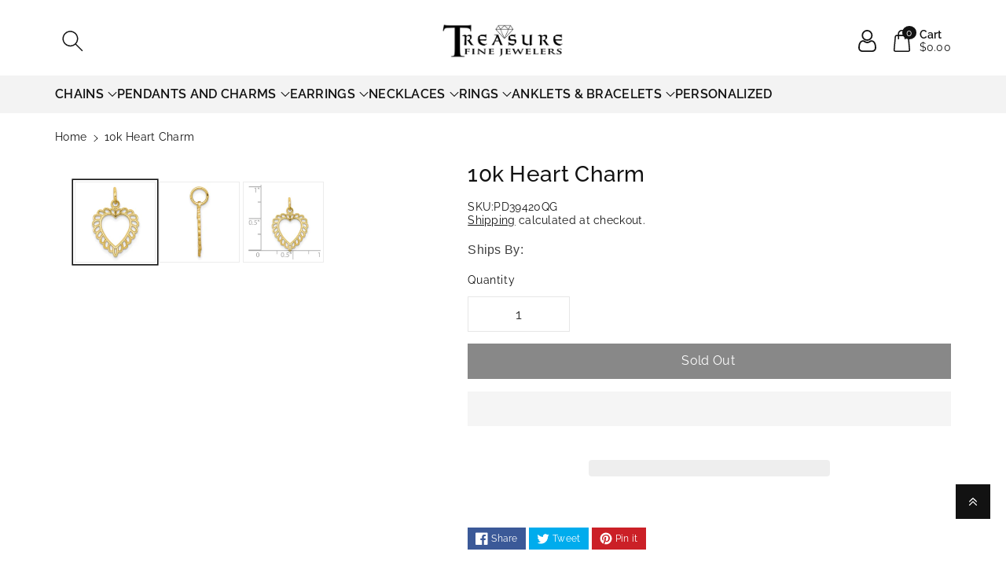

--- FILE ---
content_type: text/html; charset=utf-8
request_url: https://www.treasurefinejewelers.com/products/10k-heart-charm-8
body_size: 75104
content:
<!doctype html>
<html class="no-js" lang="en">
<head>
<!-- starapps_core_start -->
<!-- This code is automatically managed by StarApps Studio -->
<!-- Please contact support@starapps.studio for any help -->
<!-- File location: snippets/starapps-core.liquid -->

<script type="text/javascript" src="https://assets-cdn.starapps.studio/apps/vsk/treasurefinejeweler/script-57897-1689773469.js?shop=treasurefinejeweler.myshopify.com" async></script>


<!-- VSK_PRE_APP_HIDE_CODE -->

<!-- VSK_PRE_APP_HIDE_CODE_END -->





<script type="application/json" sa-language-info="true" data-no-instant="true">{"current_language":"en", "default_language":"en", "money_format":"${{amount}}"}</script>



<script type="text/javascript" src="https://assets-cdn.starapps.studio/apps/vsk/treasurefinejeweler/data-1686144246-pizpNJjzZowF.js?shop=treasurefinejeweler.myshopify.com" async></script> <!-- starapps_core_end -->                                                                                   
<!-- Google Tag Manager -->
<script>(function(w,d,s,l,i){w[l]=w[l]||[];w[l].push({'gtm.start':
new Date().getTime(),event:'gtm.js'});var f=d.getElementsByTagName(s)[0],
j=d.createElement(s),dl=l!='dataLayer'?'&l='+l:'';j.async=true;j.src=
'https://www.googletagmanager.com/gtm.js?id='+i+dl;f.parentNode.insertBefore(j,f);
})(window,document,'script','dataLayer','GTM-NR4RS8D');</script>
<!-- End Google Tag Manager -->
<meta charset="utf-8">
<meta http-equiv="X-UA-Compatible" content="IE=edge">
<meta name="viewport" content="width=device-width,initial-scale=1">
<meta name="theme-color" content="">
<link rel="canonical" href="https://www.treasurefinejewelers.com/products/10k-heart-charm-8">
<link rel="preconnect" href="https://cdn.shopify.com" crossorigin>
<meta name="theme-color" content="#121212"><link rel="icon" type="image/png" href="//www.treasurefinejewelers.com/cdn/shop/files/Favicon.png?crop=center&height=32&v=1613744083&width=32"><link rel="preconnect" href="https://fonts.shopifycdn.com" crossorigin><title>
10k Heart Charm
 &ndash; TreasureFineJeweler</title>


<meta name="description" content="10k Heart CharmPure gold (fine gold) is softer than pure silver but harder than tin. Its beauty and luster are unmatched by any alloyed gold. The extreme malleability, ductility, and softness of pure gold make it practically useless for jewelry applications. Alloying elements (other metals) are added to gold to increas">


  <script src="//www.treasurefinejewelers.com/cdn/shop/t/113/assets/prefetch.js?v=62156344509952184691705083565" type="text/javascript"></script> 


<meta property="og:site_name" content="TreasureFineJeweler">
<meta property="og:url" content="https://www.treasurefinejewelers.com/products/10k-heart-charm-8">
<meta property="og:title" content="10k Heart Charm">
<meta property="og:type" content="product">
<meta property="og:description" content="10k Heart CharmPure gold (fine gold) is softer than pure silver but harder than tin. Its beauty and luster are unmatched by any alloyed gold. The extreme malleability, ductility, and softness of pure gold make it practically useless for jewelry applications. Alloying elements (other metals) are added to gold to increas"><meta property="og:image" content="http://www.treasurefinejewelers.com/cdn/shop/products/10C396.jpg?v=1750359376">
<meta property="og:image:secure_url" content="https://www.treasurefinejewelers.com/cdn/shop/products/10C396.jpg?v=1750359376">
<meta property="og:image:width" content="1000">
<meta property="og:image:height" content="1000"><meta property="og:price:amount" content="167.99">
<meta property="og:price:currency" content="USD"><meta name="twitter:site" content="@FineTreasure"><meta name="twitter:card" content="summary_large_image">
<meta name="twitter:title" content="10k Heart Charm">
<meta name="twitter:description" content="10k Heart CharmPure gold (fine gold) is softer than pure silver but harder than tin. Its beauty and luster are unmatched by any alloyed gold. The extreme malleability, ductility, and softness of pure gold make it practically useless for jewelry applications. Alloying elements (other metals) are added to gold to increas">


<script src="//www.treasurefinejewelers.com/cdn/shop/t/113/assets/constants.js?v=17748688612160318951705083565" defer="defer"></script>
<script src="//www.treasurefinejewelers.com/cdn/shop/t/113/assets/pubsub.js?v=62018018568598906421705083565" defer="defer"></script>
<script src="//www.treasurefinejewelers.com/cdn/shop/t/113/assets/global.js?v=175645467390780555211705083565" defer="defer"></script>
<script>
  const boostSDAssetFileURL = "\/\/www.treasurefinejewelers.com\/cdn\/shop\/t\/113\/assets\/boost_sd_assets_file_url.gif?v=31041";
  window.boostSDAssetFileURL = boostSDAssetFileURL;

  if (window.boostSDAppConfig) {
    window.boostSDAppConfig.generalSettings.custom_js_asset_url = "//www.treasurefinejewelers.com/cdn/shop/t/113/assets/boost-sd-custom.js?v=160962118398746674481705083565";
    window.boostSDAppConfig.generalSettings.custom_css_asset_url = "//www.treasurefinejewelers.com/cdn/shop/t/113/assets/boost-sd-custom.css?v=72809539502277619291705083565";
  }

  
</script>

<script>window.performance && window.performance.mark && window.performance.mark('shopify.content_for_header.start');</script><meta name="facebook-domain-verification" content="au2qyxgj0lg97wsmsxalua10m1xwfg">
<meta name="facebook-domain-verification" content="914isyn8uqsxwolgfguiz9e86mxpts">
<meta id="shopify-digital-wallet" name="shopify-digital-wallet" content="/6959366226/digital_wallets/dialog">
<meta name="shopify-checkout-api-token" content="121d6ccce2694472620ebaf9d43191ae">
<meta id="in-context-paypal-metadata" data-shop-id="6959366226" data-venmo-supported="false" data-environment="production" data-locale="en_US" data-paypal-v4="true" data-currency="USD">
<link rel="alternate" type="application/json+oembed" href="https://www.treasurefinejewelers.com/products/10k-heart-charm-8.oembed">
<script async="async" src="/checkouts/internal/preloads.js?locale=en-US"></script>
<link rel="preconnect" href="https://shop.app" crossorigin="anonymous">
<script async="async" src="https://shop.app/checkouts/internal/preloads.js?locale=en-US&shop_id=6959366226" crossorigin="anonymous"></script>
<script id="apple-pay-shop-capabilities" type="application/json">{"shopId":6959366226,"countryCode":"US","currencyCode":"USD","merchantCapabilities":["supports3DS"],"merchantId":"gid:\/\/shopify\/Shop\/6959366226","merchantName":"TreasureFineJeweler","requiredBillingContactFields":["postalAddress","email"],"requiredShippingContactFields":["postalAddress","email"],"shippingType":"shipping","supportedNetworks":["visa","masterCard","amex","discover","elo","jcb"],"total":{"type":"pending","label":"TreasureFineJeweler","amount":"1.00"},"shopifyPaymentsEnabled":true,"supportsSubscriptions":true}</script>
<script id="shopify-features" type="application/json">{"accessToken":"121d6ccce2694472620ebaf9d43191ae","betas":["rich-media-storefront-analytics"],"domain":"www.treasurefinejewelers.com","predictiveSearch":true,"shopId":6959366226,"locale":"en"}</script>
<script>var Shopify = Shopify || {};
Shopify.shop = "treasurefinejeweler.myshopify.com";
Shopify.locale = "en";
Shopify.currency = {"active":"USD","rate":"1.0"};
Shopify.country = "US";
Shopify.theme = {"name":"Published Viola-Shabbar","id":134142165186,"schema_name":"Viola","schema_version":"1.0.4","theme_store_id":1701,"role":"main"};
Shopify.theme.handle = "null";
Shopify.theme.style = {"id":null,"handle":null};
Shopify.cdnHost = "www.treasurefinejewelers.com/cdn";
Shopify.routes = Shopify.routes || {};
Shopify.routes.root = "/";</script>
<script type="module">!function(o){(o.Shopify=o.Shopify||{}).modules=!0}(window);</script>
<script>!function(o){function n(){var o=[];function n(){o.push(Array.prototype.slice.apply(arguments))}return n.q=o,n}var t=o.Shopify=o.Shopify||{};t.loadFeatures=n(),t.autoloadFeatures=n()}(window);</script>
<script>
  window.ShopifyPay = window.ShopifyPay || {};
  window.ShopifyPay.apiHost = "shop.app\/pay";
  window.ShopifyPay.redirectState = null;
</script>
<script id="shop-js-analytics" type="application/json">{"pageType":"product"}</script>
<script defer="defer" async type="module" src="//www.treasurefinejewelers.com/cdn/shopifycloud/shop-js/modules/v2/client.init-shop-cart-sync_BApSsMSl.en.esm.js"></script>
<script defer="defer" async type="module" src="//www.treasurefinejewelers.com/cdn/shopifycloud/shop-js/modules/v2/chunk.common_CBoos6YZ.esm.js"></script>
<script type="module">
  await import("//www.treasurefinejewelers.com/cdn/shopifycloud/shop-js/modules/v2/client.init-shop-cart-sync_BApSsMSl.en.esm.js");
await import("//www.treasurefinejewelers.com/cdn/shopifycloud/shop-js/modules/v2/chunk.common_CBoos6YZ.esm.js");

  window.Shopify.SignInWithShop?.initShopCartSync?.({"fedCMEnabled":true,"windoidEnabled":true});

</script>
<script>
  window.Shopify = window.Shopify || {};
  if (!window.Shopify.featureAssets) window.Shopify.featureAssets = {};
  window.Shopify.featureAssets['shop-js'] = {"shop-cart-sync":["modules/v2/client.shop-cart-sync_DJczDl9f.en.esm.js","modules/v2/chunk.common_CBoos6YZ.esm.js"],"init-fed-cm":["modules/v2/client.init-fed-cm_BzwGC0Wi.en.esm.js","modules/v2/chunk.common_CBoos6YZ.esm.js"],"init-windoid":["modules/v2/client.init-windoid_BS26ThXS.en.esm.js","modules/v2/chunk.common_CBoos6YZ.esm.js"],"shop-cash-offers":["modules/v2/client.shop-cash-offers_DthCPNIO.en.esm.js","modules/v2/chunk.common_CBoos6YZ.esm.js","modules/v2/chunk.modal_Bu1hFZFC.esm.js"],"shop-button":["modules/v2/client.shop-button_D_JX508o.en.esm.js","modules/v2/chunk.common_CBoos6YZ.esm.js"],"init-shop-email-lookup-coordinator":["modules/v2/client.init-shop-email-lookup-coordinator_DFwWcvrS.en.esm.js","modules/v2/chunk.common_CBoos6YZ.esm.js"],"shop-toast-manager":["modules/v2/client.shop-toast-manager_tEhgP2F9.en.esm.js","modules/v2/chunk.common_CBoos6YZ.esm.js"],"shop-login-button":["modules/v2/client.shop-login-button_DwLgFT0K.en.esm.js","modules/v2/chunk.common_CBoos6YZ.esm.js","modules/v2/chunk.modal_Bu1hFZFC.esm.js"],"avatar":["modules/v2/client.avatar_BTnouDA3.en.esm.js"],"init-shop-cart-sync":["modules/v2/client.init-shop-cart-sync_BApSsMSl.en.esm.js","modules/v2/chunk.common_CBoos6YZ.esm.js"],"pay-button":["modules/v2/client.pay-button_BuNmcIr_.en.esm.js","modules/v2/chunk.common_CBoos6YZ.esm.js"],"init-shop-for-new-customer-accounts":["modules/v2/client.init-shop-for-new-customer-accounts_DrjXSI53.en.esm.js","modules/v2/client.shop-login-button_DwLgFT0K.en.esm.js","modules/v2/chunk.common_CBoos6YZ.esm.js","modules/v2/chunk.modal_Bu1hFZFC.esm.js"],"init-customer-accounts-sign-up":["modules/v2/client.init-customer-accounts-sign-up_TlVCiykN.en.esm.js","modules/v2/client.shop-login-button_DwLgFT0K.en.esm.js","modules/v2/chunk.common_CBoos6YZ.esm.js","modules/v2/chunk.modal_Bu1hFZFC.esm.js"],"shop-follow-button":["modules/v2/client.shop-follow-button_C5D3XtBb.en.esm.js","modules/v2/chunk.common_CBoos6YZ.esm.js","modules/v2/chunk.modal_Bu1hFZFC.esm.js"],"checkout-modal":["modules/v2/client.checkout-modal_8TC_1FUY.en.esm.js","modules/v2/chunk.common_CBoos6YZ.esm.js","modules/v2/chunk.modal_Bu1hFZFC.esm.js"],"init-customer-accounts":["modules/v2/client.init-customer-accounts_C0Oh2ljF.en.esm.js","modules/v2/client.shop-login-button_DwLgFT0K.en.esm.js","modules/v2/chunk.common_CBoos6YZ.esm.js","modules/v2/chunk.modal_Bu1hFZFC.esm.js"],"lead-capture":["modules/v2/client.lead-capture_Cq0gfm7I.en.esm.js","modules/v2/chunk.common_CBoos6YZ.esm.js","modules/v2/chunk.modal_Bu1hFZFC.esm.js"],"shop-login":["modules/v2/client.shop-login_BmtnoEUo.en.esm.js","modules/v2/chunk.common_CBoos6YZ.esm.js","modules/v2/chunk.modal_Bu1hFZFC.esm.js"],"payment-terms":["modules/v2/client.payment-terms_BHOWV7U_.en.esm.js","modules/v2/chunk.common_CBoos6YZ.esm.js","modules/v2/chunk.modal_Bu1hFZFC.esm.js"]};
</script>
<script>(function() {
  var isLoaded = false;
  function asyncLoad() {
    if (isLoaded) return;
    isLoaded = true;
    var urls = ["https:\/\/cdn.grw.reputon.com\/assets\/widget.js?shop=treasurefinejeweler.myshopify.com","\/\/swymv3free-01.azureedge.net\/code\/swym-shopify.js?shop=treasurefinejeweler.myshopify.com","https:\/\/salespop.conversionbear.com\/script?app=salespop\u0026shop=treasurefinejeweler.myshopify.com","\/\/staticw2.yotpo.com\/EIdoK5FuVDCYyvoywOu57fH6V0QSU4vhLONQPhYO\/widget.js?shop=treasurefinejeweler.myshopify.com","https:\/\/cdn.shopify.com\/s\/files\/1\/0069\/5936\/6226\/t\/113\/assets\/affirmShopify.js?v=1722533861\u0026shop=treasurefinejeweler.myshopify.com"];
    for (var i = 0; i < urls.length; i++) {
      var s = document.createElement('script');
      s.type = 'text/javascript';
      s.async = true;
      s.src = urls[i];
      var x = document.getElementsByTagName('script')[0];
      x.parentNode.insertBefore(s, x);
    }
  };
  if(window.attachEvent) {
    window.attachEvent('onload', asyncLoad);
  } else {
    window.addEventListener('load', asyncLoad, false);
  }
})();</script>
<script id="__st">var __st={"a":6959366226,"offset":-18000,"reqid":"bd35d45d-ab14-49d8-9961-8f954b107c16-1768891105","pageurl":"www.treasurefinejewelers.com\/products\/10k-heart-charm-8","u":"a34a0bbc9cd7","p":"product","rtyp":"product","rid":6893566492866};</script>
<script>window.ShopifyPaypalV4VisibilityTracking = true;</script>
<script id="captcha-bootstrap">!function(){'use strict';const t='contact',e='account',n='new_comment',o=[[t,t],['blogs',n],['comments',n],[t,'customer']],c=[[e,'customer_login'],[e,'guest_login'],[e,'recover_customer_password'],[e,'create_customer']],r=t=>t.map((([t,e])=>`form[action*='/${t}']:not([data-nocaptcha='true']) input[name='form_type'][value='${e}']`)).join(','),a=t=>()=>t?[...document.querySelectorAll(t)].map((t=>t.form)):[];function s(){const t=[...o],e=r(t);return a(e)}const i='password',u='form_key',d=['recaptcha-v3-token','g-recaptcha-response','h-captcha-response',i],f=()=>{try{return window.sessionStorage}catch{return}},m='__shopify_v',_=t=>t.elements[u];function p(t,e,n=!1){try{const o=window.sessionStorage,c=JSON.parse(o.getItem(e)),{data:r}=function(t){const{data:e,action:n}=t;return t[m]||n?{data:e,action:n}:{data:t,action:n}}(c);for(const[e,n]of Object.entries(r))t.elements[e]&&(t.elements[e].value=n);n&&o.removeItem(e)}catch(o){console.error('form repopulation failed',{error:o})}}const l='form_type',E='cptcha';function T(t){t.dataset[E]=!0}const w=window,h=w.document,L='Shopify',v='ce_forms',y='captcha';let A=!1;((t,e)=>{const n=(g='f06e6c50-85a8-45c8-87d0-21a2b65856fe',I='https://cdn.shopify.com/shopifycloud/storefront-forms-hcaptcha/ce_storefront_forms_captcha_hcaptcha.v1.5.2.iife.js',D={infoText:'Protected by hCaptcha',privacyText:'Privacy',termsText:'Terms'},(t,e,n)=>{const o=w[L][v],c=o.bindForm;if(c)return c(t,g,e,D).then(n);var r;o.q.push([[t,g,e,D],n]),r=I,A||(h.body.append(Object.assign(h.createElement('script'),{id:'captcha-provider',async:!0,src:r})),A=!0)});var g,I,D;w[L]=w[L]||{},w[L][v]=w[L][v]||{},w[L][v].q=[],w[L][y]=w[L][y]||{},w[L][y].protect=function(t,e){n(t,void 0,e),T(t)},Object.freeze(w[L][y]),function(t,e,n,w,h,L){const[v,y,A,g]=function(t,e,n){const i=e?o:[],u=t?c:[],d=[...i,...u],f=r(d),m=r(i),_=r(d.filter((([t,e])=>n.includes(e))));return[a(f),a(m),a(_),s()]}(w,h,L),I=t=>{const e=t.target;return e instanceof HTMLFormElement?e:e&&e.form},D=t=>v().includes(t);t.addEventListener('submit',(t=>{const e=I(t);if(!e)return;const n=D(e)&&!e.dataset.hcaptchaBound&&!e.dataset.recaptchaBound,o=_(e),c=g().includes(e)&&(!o||!o.value);(n||c)&&t.preventDefault(),c&&!n&&(function(t){try{if(!f())return;!function(t){const e=f();if(!e)return;const n=_(t);if(!n)return;const o=n.value;o&&e.removeItem(o)}(t);const e=Array.from(Array(32),(()=>Math.random().toString(36)[2])).join('');!function(t,e){_(t)||t.append(Object.assign(document.createElement('input'),{type:'hidden',name:u})),t.elements[u].value=e}(t,e),function(t,e){const n=f();if(!n)return;const o=[...t.querySelectorAll(`input[type='${i}']`)].map((({name:t})=>t)),c=[...d,...o],r={};for(const[a,s]of new FormData(t).entries())c.includes(a)||(r[a]=s);n.setItem(e,JSON.stringify({[m]:1,action:t.action,data:r}))}(t,e)}catch(e){console.error('failed to persist form',e)}}(e),e.submit())}));const S=(t,e)=>{t&&!t.dataset[E]&&(n(t,e.some((e=>e===t))),T(t))};for(const o of['focusin','change'])t.addEventListener(o,(t=>{const e=I(t);D(e)&&S(e,y())}));const B=e.get('form_key'),M=e.get(l),P=B&&M;t.addEventListener('DOMContentLoaded',(()=>{const t=y();if(P)for(const e of t)e.elements[l].value===M&&p(e,B);[...new Set([...A(),...v().filter((t=>'true'===t.dataset.shopifyCaptcha))])].forEach((e=>S(e,t)))}))}(h,new URLSearchParams(w.location.search),n,t,e,['guest_login'])})(!0,!1)}();</script>
<script integrity="sha256-4kQ18oKyAcykRKYeNunJcIwy7WH5gtpwJnB7kiuLZ1E=" data-source-attribution="shopify.loadfeatures" defer="defer" src="//www.treasurefinejewelers.com/cdn/shopifycloud/storefront/assets/storefront/load_feature-a0a9edcb.js" crossorigin="anonymous"></script>
<script crossorigin="anonymous" defer="defer" src="//www.treasurefinejewelers.com/cdn/shopifycloud/storefront/assets/shopify_pay/storefront-65b4c6d7.js?v=20250812"></script>
<script data-source-attribution="shopify.dynamic_checkout.dynamic.init">var Shopify=Shopify||{};Shopify.PaymentButton=Shopify.PaymentButton||{isStorefrontPortableWallets:!0,init:function(){window.Shopify.PaymentButton.init=function(){};var t=document.createElement("script");t.src="https://www.treasurefinejewelers.com/cdn/shopifycloud/portable-wallets/latest/portable-wallets.en.js",t.type="module",document.head.appendChild(t)}};
</script>
<script data-source-attribution="shopify.dynamic_checkout.buyer_consent">
  function portableWalletsHideBuyerConsent(e){var t=document.getElementById("shopify-buyer-consent"),n=document.getElementById("shopify-subscription-policy-button");t&&n&&(t.classList.add("hidden"),t.setAttribute("aria-hidden","true"),n.removeEventListener("click",e))}function portableWalletsShowBuyerConsent(e){var t=document.getElementById("shopify-buyer-consent"),n=document.getElementById("shopify-subscription-policy-button");t&&n&&(t.classList.remove("hidden"),t.removeAttribute("aria-hidden"),n.addEventListener("click",e))}window.Shopify?.PaymentButton&&(window.Shopify.PaymentButton.hideBuyerConsent=portableWalletsHideBuyerConsent,window.Shopify.PaymentButton.showBuyerConsent=portableWalletsShowBuyerConsent);
</script>
<script>
  function portableWalletsCleanup(e){e&&e.src&&console.error("Failed to load portable wallets script "+e.src);var t=document.querySelectorAll("shopify-accelerated-checkout .shopify-payment-button__skeleton, shopify-accelerated-checkout-cart .wallet-cart-button__skeleton"),e=document.getElementById("shopify-buyer-consent");for(let e=0;e<t.length;e++)t[e].remove();e&&e.remove()}function portableWalletsNotLoadedAsModule(e){e instanceof ErrorEvent&&"string"==typeof e.message&&e.message.includes("import.meta")&&"string"==typeof e.filename&&e.filename.includes("portable-wallets")&&(window.removeEventListener("error",portableWalletsNotLoadedAsModule),window.Shopify.PaymentButton.failedToLoad=e,"loading"===document.readyState?document.addEventListener("DOMContentLoaded",window.Shopify.PaymentButton.init):window.Shopify.PaymentButton.init())}window.addEventListener("error",portableWalletsNotLoadedAsModule);
</script>

<script type="module" src="https://www.treasurefinejewelers.com/cdn/shopifycloud/portable-wallets/latest/portable-wallets.en.js" onError="portableWalletsCleanup(this)" crossorigin="anonymous"></script>
<script nomodule>
  document.addEventListener("DOMContentLoaded", portableWalletsCleanup);
</script>

<link id="shopify-accelerated-checkout-styles" rel="stylesheet" media="screen" href="https://www.treasurefinejewelers.com/cdn/shopifycloud/portable-wallets/latest/accelerated-checkout-backwards-compat.css" crossorigin="anonymous">
<style id="shopify-accelerated-checkout-cart">
        #shopify-buyer-consent {
  margin-top: 1em;
  display: inline-block;
  width: 100%;
}

#shopify-buyer-consent.hidden {
  display: none;
}

#shopify-subscription-policy-button {
  background: none;
  border: none;
  padding: 0;
  text-decoration: underline;
  font-size: inherit;
  cursor: pointer;
}

#shopify-subscription-policy-button::before {
  box-shadow: none;
}

      </style>
<script id="sections-script" data-sections="product-recommendations,header,footer" defer="defer" src="//www.treasurefinejewelers.com/cdn/shop/t/113/compiled_assets/scripts.js?v=31041"></script>
<script>window.performance && window.performance.mark && window.performance.mark('shopify.content_for_header.end');</script>


<style data-shopify>
@font-face {
  font-family: Raleway;
  font-weight: 400;
  font-style: normal;
  font-display: swap;
  src: url("//www.treasurefinejewelers.com/cdn/fonts/raleway/raleway_n4.2c76ddd103ff0f30b1230f13e160330ff8b2c68a.woff2") format("woff2"),
       url("//www.treasurefinejewelers.com/cdn/fonts/raleway/raleway_n4.c057757dddc39994ad5d9c9f58e7c2c2a72359a9.woff") format("woff");
}


@font-face {
  font-family: Raleway;
  font-weight: 500;
  font-style: normal;
  font-display: swap;
  src: url("//www.treasurefinejewelers.com/cdn/fonts/raleway/raleway_n5.0f898fcb9d16ae9a622ce7e706bb26c4a01b5028.woff2") format("woff2"),
       url("//www.treasurefinejewelers.com/cdn/fonts/raleway/raleway_n5.c754eb57a4de1b66b11f20a04a7e3f1462e000f4.woff") format("woff");
}

@font-face {
  font-family: Raleway;
  font-weight: 600;
  font-style: normal;
  font-display: swap;
  src: url("//www.treasurefinejewelers.com/cdn/fonts/raleway/raleway_n6.87db7132fdf2b1a000ff834d3753ad5731e10d88.woff2") format("woff2"),
       url("//www.treasurefinejewelers.com/cdn/fonts/raleway/raleway_n6.ad26493e9aeb22e08a6282f7bed6ea8ab7c3927f.woff") format("woff");
}

@font-face {
  font-family: Raleway;
  font-weight: 700;
  font-style: normal;
  font-display: swap;
  src: url("//www.treasurefinejewelers.com/cdn/fonts/raleway/raleway_n7.740cf9e1e4566800071db82eeca3cca45f43ba63.woff2") format("woff2"),
       url("//www.treasurefinejewelers.com/cdn/fonts/raleway/raleway_n7.84943791ecde186400af8db54cf3b5b5e5049a8f.woff") format("woff");
}


@font-face {
  font-family: Raleway;
  font-weight: 400;
  font-style: italic;
  font-display: swap;
  src: url("//www.treasurefinejewelers.com/cdn/fonts/raleway/raleway_i4.aaa73a72f55a5e60da3e9a082717e1ed8f22f0a2.woff2") format("woff2"),
       url("//www.treasurefinejewelers.com/cdn/fonts/raleway/raleway_i4.650670cc243082f8988ecc5576b6d613cfd5a8ee.woff") format("woff");
}

@font-face {
  font-family: Raleway;
  font-weight: 700;
  font-style: italic;
  font-display: swap;
  src: url("//www.treasurefinejewelers.com/cdn/fonts/raleway/raleway_i7.6d68e3c55f3382a6b4f1173686f538d89ce56dbc.woff2") format("woff2"),
       url("//www.treasurefinejewelers.com/cdn/fonts/raleway/raleway_i7.ed82a5a5951418ec5b6b0a5010cb65216574b2bd.woff") format("woff");
}

@font-face {
  font-family: Raleway;
  font-weight: 400;
  font-style: normal;
  font-display: swap;
  src: url("//www.treasurefinejewelers.com/cdn/fonts/raleway/raleway_n4.2c76ddd103ff0f30b1230f13e160330ff8b2c68a.woff2") format("woff2"),
       url("//www.treasurefinejewelers.com/cdn/fonts/raleway/raleway_n4.c057757dddc39994ad5d9c9f58e7c2c2a72359a9.woff") format("woff");
}


:root {

--font-body-family: Raleway, sans-serif;
--font-header-family: Raleway, sans-serif;
--font-body-style: normal;

--font-body-weight: 400;
--font-body-weight-medium: 500;
--font-body-weight-semibold: 600;
--font-body-weight-bold: 700;

--font-heading-family: Raleway, sans-serif;
--font-heading-style: normal;
--font-heading-weight: 400;


--color-wbmaincolors-text: #333333;
--color-wbprogscolor: #428e6c;

--font-body-scale: 1.0;
--font-heading-scale: 1.0;

--color-base-text: 18, 18, 18;
--color-shadow: 18, 18, 18;
--color-base-background-1: 255, 255, 255;
--color-base-background-2: 243, 243, 243;
--color-base-solid-button-labels: 255, 255, 255;
--accent-1-color-text: 255, 255, 255;
--accent-2-color-text: 0, 0, 0;
--accent-3-color-text: 255, 255, 255;
--color-base-outline-button-labels: 0, 0, 0;
--color-base-accent-1: 18, 18, 18;
--color-base-accent-2: 255, 255, 255;
--color-base-accent-3: 0, 0, 0;
--payment-terms-background-color: #ffffff;

--gradient-base-background-1: #ffffff;
--gradient-base-background-2: #F3F3F3;
--gradient-base-accent-1: #121212;
--gradient-base-accent-2: #ffffff;
--gradient-base-accent-3: #000000;

--media-padding: px;
--media-border-opacity: 0.05;
--media-border-width: 0px;
--media-radius: 0px;
--media-shadow-opacity: 0.0;
--media-shadow-horizontal-offset: 0px;
--media-shadow-vertical-offset: 0px;
--media-shadow-blur-radius: 0px;

--page-width: 1580px;
--page-width-margin: 0rem;

--card-image-padding: 0.0rem;
--card-corner-radius: 0.0rem;
--card-text-alignment: left;
--card-border-width: 0.0rem;
--card-border-opacity: 0.0;
--card-shadow-opacity: 0.0;
--card-shadow-horizontal-offset: 0.0rem;
--card-shadow-vertical-offset: -0.2rem;
--card-shadow-blur-radius: 0.0rem;

--badge-corner-radius: 0.0rem;

--popup-border-width: 1px;
--popup-border-opacity: 0.1;
--popup-corner-radius: 0px;
--popup-shadow-opacity: 0.0;
--popup-shadow-horizontal-offset: 0px;
--popup-shadow-vertical-offset: 0px;
--popup-shadow-blur-radius: 0px;

--drawer-border-width: 1px;
--drawer-border-opacity: 0.1;
--drawer-shadow-opacity: 0.0;
--drawer-shadow-horizontal-offset: 0px;
--drawer-shadow-vertical-offset: 0px;
--drawer-shadow-blur-radius: 0px;

--spacing-sections-desktop: px;
--spacing-sections-mobile: 20px;

--grid-desktop-vertical-spacing: 20px;
--grid-desktop-horizontal-spacing: 20px;
--grid-mobile-vertical-spacing: 10px;
--grid-mobile-horizontal-spacing: 10px;

--text-boxes-border-opacity: 0.0;
--text-boxes-border-width: 0px;
--text-boxes-radius: 0px;
--text-boxes-shadow-opacity: 0.0;
--text-boxes-shadow-horizontal-offset: 0px;
--text-boxes-shadow-vertical-offset: 0px;
--text-boxes-shadow-blur-radius: 0px;

--buttons-radius: 0px;
--buttons-radius-outset: 0px;
--buttons-border-width: 1px;
--buttons-border-opacity: 1.0;
--buttons-shadow-opacity: 0.0;
--buttons-shadow-horizontal-offset: 0px;
--buttons-shadow-vertical-offset: 0px;
--buttons-shadow-blur-radius: 0px;
--buttons-border-offset: 0px;

--inputs-radius: 0px;
--inputs-border-width: 1px;
--inputs-border-opacity: 0.1;
--inputs-shadow-opacity: 0.0;
--inputs-shadow-horizontal-offset: 0px;
--inputs-margin-offset: 0px;
--inputs-shadow-vertical-offset: 0px;
--inputs-shadow-blur-radius: 0px;
--inputs-radius-outset: 0px;

--variant-pills-radius: 0px;
--variant-pills-border-width: 1px;
--variant-pills-border-opacity: 0.1;
--variant-pills-shadow-opacity: 0.0;
--variant-pills-shadow-horizontal-offset: 0px;
--variant-pills-shadow-vertical-offset: 0px;
--variant-pills-shadow-blur-radius: 0px;
}

*,
*::before,
*::after {
box-sizing: inherit;
}

html {
box-sizing: border-box;
height: 100%;
}

body{
font-size: calc(var(--font-body-scale) * 14px);
font-family: var(--font-body-family);
font-style: var(--font-body-style);
font-weight: var(--font-body-weight);
line-height: 1.5;
letter-spacing: .3px;
color: rgb(var(--color-foreground));
}
svg {
width: 14px;
height: 14px;
transition: .3s ease;
vertical-align: middle;
}
</style>

<link href="//www.treasurefinejewelers.com/cdn/shop/t/113/assets/base.css?v=129305282543886419371705083565" rel="stylesheet" type="text/css" media="all" />
<link href="//www.treasurefinejewelers.com/cdn/shop/t/113/assets/component-list-menu.css?v=18410575578085287581705083565" rel="stylesheet" type="text/css" media="all" />
<link href="//www.treasurefinejewelers.com/cdn/shop/t/113/assets/magnific-popup.css?v=71226386142689933261705083565" rel="stylesheet" type="text/css" media="all" />
<link href="//www.treasurefinejewelers.com/cdn/shop/t/113/assets/wbquickview.css?v=169279657555405005721705083565" rel="stylesheet" type="text/css" media="all" />
<link rel="preload" as="font" href="//www.treasurefinejewelers.com/cdn/fonts/raleway/raleway_n4.2c76ddd103ff0f30b1230f13e160330ff8b2c68a.woff2" type="font/woff2" crossorigin><link rel="preload" as="font" href="//www.treasurefinejewelers.com/cdn/fonts/raleway/raleway_n4.2c76ddd103ff0f30b1230f13e160330ff8b2c68a.woff2" type="font/woff2" crossorigin><link rel="stylesheet" href="//www.treasurefinejewelers.com/cdn/shop/t/113/assets/component-predictive-search.css?v=83843112215933649811705083565" media="print" onload="this.media='all'"><script>document.documentElement.className = document.documentElement.className.replace('no-js', 'js');
if (Shopify.designMode) {
document.documentElement.classList.add('shopify-design-mode');
}
</script>


<!--begin-boost-pfs-filter-css-->

<!--end-boost-pfs-filter-css-->

<!-- Hotjar Tracking Code for https://www.treasurefinejewelers.com/ -->
<script type="text/azyload2">
(function(h,o,t,j,a,r){
h.hj=h.hj||function(){(h.hj.q=h.hj.q||[]).push(arguments)};
h._hjSettings={hjid:2292396,hjsv:6};
a=o.getElementsByTagName('head')[0];
r=o.createElement('script');r.async=1;
r.src=t+h._hjSettings.hjid+j+h._hjSettings.hjsv;
a.appendChild(r);
})(window,document,'https://static.hotjar.com/c/hotjar-','.js?sv=');
</script>

<!-- BEGIN app block: shopify://apps/yotpo-product-reviews/blocks/settings/eb7dfd7d-db44-4334-bc49-c893b51b36cf -->


<script type="text/javascript">
  (function e(){var e=document.createElement("script");
  e.type="text/javascript",e.async=true,
  e.src="//staticw2.yotpo.com//widget.js?lang=en";
  var t=document.getElementsByTagName("script")[0];
  t.parentNode.insertBefore(e,t)})();
</script>



  
<!-- END app block --><!-- BEGIN app block: shopify://apps/zepto-product-personalizer/blocks/product_personalizer_main/7411210d-7b32-4c09-9455-e129e3be4729 --><!-- BEGIN app snippet: product-personalizer -->



  
 
 

<!-- END app snippet -->
<!-- BEGIN app snippet: zepto_common --><script>
var pplr_cart = {"note":null,"attributes":{},"original_total_price":0,"total_price":0,"total_discount":0,"total_weight":0.0,"item_count":0,"items":[],"requires_shipping":false,"currency":"USD","items_subtotal_price":0,"cart_level_discount_applications":[],"checkout_charge_amount":0};
var pplr_shop_currency = "USD";
var pplr_enabled_currencies_size = 1;
var pplr_money_formate = "${{amount}}";
var pplr_manual_theme_selector=["CartCount span","tr:has([name*=updates])","tr img:first",".line-item__title",".cart__item--price .cart__price",".grid__item.one-half.text-right",".pplr_item_remove",".ajaxcart__qty",".header__cart-price-bubble span[data-cart-price-bubble]","form[action*=cart] [name=checkout]","Click To View Image"];
</script>
<script defer src="//cdn-zeptoapps.com/product-personalizer/pplr_common.js?v=20" ></script><!-- END app snippet -->

<!-- END app block --><!-- BEGIN app block: shopify://apps/klaviyo-email-marketing-sms/blocks/klaviyo-onsite-embed/2632fe16-c075-4321-a88b-50b567f42507 -->












  <script async src="https://static.klaviyo.com/onsite/js/RsTwHK/klaviyo.js?company_id=RsTwHK"></script>
  <script>!function(){if(!window.klaviyo){window._klOnsite=window._klOnsite||[];try{window.klaviyo=new Proxy({},{get:function(n,i){return"push"===i?function(){var n;(n=window._klOnsite).push.apply(n,arguments)}:function(){for(var n=arguments.length,o=new Array(n),w=0;w<n;w++)o[w]=arguments[w];var t="function"==typeof o[o.length-1]?o.pop():void 0,e=new Promise((function(n){window._klOnsite.push([i].concat(o,[function(i){t&&t(i),n(i)}]))}));return e}}})}catch(n){window.klaviyo=window.klaviyo||[],window.klaviyo.push=function(){var n;(n=window._klOnsite).push.apply(n,arguments)}}}}();</script>

  




  <script>
    window.klaviyoReviewsProductDesignMode = false
  </script>







<!-- END app block --><script src="https://cdn.shopify.com/extensions/019bd79b-b1bc-78f1-b315-2bac03c208b3/shopify-cli-151/assets/reputon-google-carousel-widget.js" type="text/javascript" defer="defer"></script>
<script src="https://cdn.shopify.com/extensions/c1eb4680-ad4e-49c3-898d-493ebb06e626/affirm-pay-over-time-messaging-9/assets/affirm-product-handler.js" type="text/javascript" defer="defer"></script>
<script src="https://cdn.shopify.com/extensions/fef74e5c-4c2b-4cf4-8bcb-a6a437504aa0/proof-bear-sales-popup-36/assets/salespop-widget.js" type="text/javascript" defer="defer"></script>
<link href="https://monorail-edge.shopifysvc.com" rel="dns-prefetch">
<script>(function(){if ("sendBeacon" in navigator && "performance" in window) {try {var session_token_from_headers = performance.getEntriesByType('navigation')[0].serverTiming.find(x => x.name == '_s').description;} catch {var session_token_from_headers = undefined;}var session_cookie_matches = document.cookie.match(/_shopify_s=([^;]*)/);var session_token_from_cookie = session_cookie_matches && session_cookie_matches.length === 2 ? session_cookie_matches[1] : "";var session_token = session_token_from_headers || session_token_from_cookie || "";function handle_abandonment_event(e) {var entries = performance.getEntries().filter(function(entry) {return /monorail-edge.shopifysvc.com/.test(entry.name);});if (!window.abandonment_tracked && entries.length === 0) {window.abandonment_tracked = true;var currentMs = Date.now();var navigation_start = performance.timing.navigationStart;var payload = {shop_id: 6959366226,url: window.location.href,navigation_start,duration: currentMs - navigation_start,session_token,page_type: "product"};window.navigator.sendBeacon("https://monorail-edge.shopifysvc.com/v1/produce", JSON.stringify({schema_id: "online_store_buyer_site_abandonment/1.1",payload: payload,metadata: {event_created_at_ms: currentMs,event_sent_at_ms: currentMs}}));}}window.addEventListener('pagehide', handle_abandonment_event);}}());</script>
<script id="web-pixels-manager-setup">(function e(e,d,r,n,o){if(void 0===o&&(o={}),!Boolean(null===(a=null===(i=window.Shopify)||void 0===i?void 0:i.analytics)||void 0===a?void 0:a.replayQueue)){var i,a;window.Shopify=window.Shopify||{};var t=window.Shopify;t.analytics=t.analytics||{};var s=t.analytics;s.replayQueue=[],s.publish=function(e,d,r){return s.replayQueue.push([e,d,r]),!0};try{self.performance.mark("wpm:start")}catch(e){}var l=function(){var e={modern:/Edge?\/(1{2}[4-9]|1[2-9]\d|[2-9]\d{2}|\d{4,})\.\d+(\.\d+|)|Firefox\/(1{2}[4-9]|1[2-9]\d|[2-9]\d{2}|\d{4,})\.\d+(\.\d+|)|Chrom(ium|e)\/(9{2}|\d{3,})\.\d+(\.\d+|)|(Maci|X1{2}).+ Version\/(15\.\d+|(1[6-9]|[2-9]\d|\d{3,})\.\d+)([,.]\d+|)( \(\w+\)|)( Mobile\/\w+|) Safari\/|Chrome.+OPR\/(9{2}|\d{3,})\.\d+\.\d+|(CPU[ +]OS|iPhone[ +]OS|CPU[ +]iPhone|CPU IPhone OS|CPU iPad OS)[ +]+(15[._]\d+|(1[6-9]|[2-9]\d|\d{3,})[._]\d+)([._]\d+|)|Android:?[ /-](13[3-9]|1[4-9]\d|[2-9]\d{2}|\d{4,})(\.\d+|)(\.\d+|)|Android.+Firefox\/(13[5-9]|1[4-9]\d|[2-9]\d{2}|\d{4,})\.\d+(\.\d+|)|Android.+Chrom(ium|e)\/(13[3-9]|1[4-9]\d|[2-9]\d{2}|\d{4,})\.\d+(\.\d+|)|SamsungBrowser\/([2-9]\d|\d{3,})\.\d+/,legacy:/Edge?\/(1[6-9]|[2-9]\d|\d{3,})\.\d+(\.\d+|)|Firefox\/(5[4-9]|[6-9]\d|\d{3,})\.\d+(\.\d+|)|Chrom(ium|e)\/(5[1-9]|[6-9]\d|\d{3,})\.\d+(\.\d+|)([\d.]+$|.*Safari\/(?![\d.]+ Edge\/[\d.]+$))|(Maci|X1{2}).+ Version\/(10\.\d+|(1[1-9]|[2-9]\d|\d{3,})\.\d+)([,.]\d+|)( \(\w+\)|)( Mobile\/\w+|) Safari\/|Chrome.+OPR\/(3[89]|[4-9]\d|\d{3,})\.\d+\.\d+|(CPU[ +]OS|iPhone[ +]OS|CPU[ +]iPhone|CPU IPhone OS|CPU iPad OS)[ +]+(10[._]\d+|(1[1-9]|[2-9]\d|\d{3,})[._]\d+)([._]\d+|)|Android:?[ /-](13[3-9]|1[4-9]\d|[2-9]\d{2}|\d{4,})(\.\d+|)(\.\d+|)|Mobile Safari.+OPR\/([89]\d|\d{3,})\.\d+\.\d+|Android.+Firefox\/(13[5-9]|1[4-9]\d|[2-9]\d{2}|\d{4,})\.\d+(\.\d+|)|Android.+Chrom(ium|e)\/(13[3-9]|1[4-9]\d|[2-9]\d{2}|\d{4,})\.\d+(\.\d+|)|Android.+(UC? ?Browser|UCWEB|U3)[ /]?(15\.([5-9]|\d{2,})|(1[6-9]|[2-9]\d|\d{3,})\.\d+)\.\d+|SamsungBrowser\/(5\.\d+|([6-9]|\d{2,})\.\d+)|Android.+MQ{2}Browser\/(14(\.(9|\d{2,})|)|(1[5-9]|[2-9]\d|\d{3,})(\.\d+|))(\.\d+|)|K[Aa][Ii]OS\/(3\.\d+|([4-9]|\d{2,})\.\d+)(\.\d+|)/},d=e.modern,r=e.legacy,n=navigator.userAgent;return n.match(d)?"modern":n.match(r)?"legacy":"unknown"}(),u="modern"===l?"modern":"legacy",c=(null!=n?n:{modern:"",legacy:""})[u],f=function(e){return[e.baseUrl,"/wpm","/b",e.hashVersion,"modern"===e.buildTarget?"m":"l",".js"].join("")}({baseUrl:d,hashVersion:r,buildTarget:u}),m=function(e){var d=e.version,r=e.bundleTarget,n=e.surface,o=e.pageUrl,i=e.monorailEndpoint;return{emit:function(e){var a=e.status,t=e.errorMsg,s=(new Date).getTime(),l=JSON.stringify({metadata:{event_sent_at_ms:s},events:[{schema_id:"web_pixels_manager_load/3.1",payload:{version:d,bundle_target:r,page_url:o,status:a,surface:n,error_msg:t},metadata:{event_created_at_ms:s}}]});if(!i)return console&&console.warn&&console.warn("[Web Pixels Manager] No Monorail endpoint provided, skipping logging."),!1;try{return self.navigator.sendBeacon.bind(self.navigator)(i,l)}catch(e){}var u=new XMLHttpRequest;try{return u.open("POST",i,!0),u.setRequestHeader("Content-Type","text/plain"),u.send(l),!0}catch(e){return console&&console.warn&&console.warn("[Web Pixels Manager] Got an unhandled error while logging to Monorail."),!1}}}}({version:r,bundleTarget:l,surface:e.surface,pageUrl:self.location.href,monorailEndpoint:e.monorailEndpoint});try{o.browserTarget=l,function(e){var d=e.src,r=e.async,n=void 0===r||r,o=e.onload,i=e.onerror,a=e.sri,t=e.scriptDataAttributes,s=void 0===t?{}:t,l=document.createElement("script"),u=document.querySelector("head"),c=document.querySelector("body");if(l.async=n,l.src=d,a&&(l.integrity=a,l.crossOrigin="anonymous"),s)for(var f in s)if(Object.prototype.hasOwnProperty.call(s,f))try{l.dataset[f]=s[f]}catch(e){}if(o&&l.addEventListener("load",o),i&&l.addEventListener("error",i),u)u.appendChild(l);else{if(!c)throw new Error("Did not find a head or body element to append the script");c.appendChild(l)}}({src:f,async:!0,onload:function(){if(!function(){var e,d;return Boolean(null===(d=null===(e=window.Shopify)||void 0===e?void 0:e.analytics)||void 0===d?void 0:d.initialized)}()){var d=window.webPixelsManager.init(e)||void 0;if(d){var r=window.Shopify.analytics;r.replayQueue.forEach((function(e){var r=e[0],n=e[1],o=e[2];d.publishCustomEvent(r,n,o)})),r.replayQueue=[],r.publish=d.publishCustomEvent,r.visitor=d.visitor,r.initialized=!0}}},onerror:function(){return m.emit({status:"failed",errorMsg:"".concat(f," has failed to load")})},sri:function(e){var d=/^sha384-[A-Za-z0-9+/=]+$/;return"string"==typeof e&&d.test(e)}(c)?c:"",scriptDataAttributes:o}),m.emit({status:"loading"})}catch(e){m.emit({status:"failed",errorMsg:(null==e?void 0:e.message)||"Unknown error"})}}})({shopId: 6959366226,storefrontBaseUrl: "https://www.treasurefinejewelers.com",extensionsBaseUrl: "https://extensions.shopifycdn.com/cdn/shopifycloud/web-pixels-manager",monorailEndpoint: "https://monorail-edge.shopifysvc.com/unstable/produce_batch",surface: "storefront-renderer",enabledBetaFlags: ["2dca8a86"],webPixelsConfigList: [{"id":"1139671234","configuration":"{\"yotpoStoreId\":\"EIdoK5FuVDCYyvoywOu57fH6V0QSU4vhLONQPhYO\"}","eventPayloadVersion":"v1","runtimeContext":"STRICT","scriptVersion":"8bb37a256888599d9a3d57f0551d3859","type":"APP","apiClientId":70132,"privacyPurposes":["ANALYTICS","MARKETING","SALE_OF_DATA"],"dataSharingAdjustments":{"protectedCustomerApprovalScopes":["read_customer_address","read_customer_email","read_customer_name","read_customer_personal_data","read_customer_phone"]}},{"id":"352157890","configuration":"{\"config\":\"{\\\"pixel_id\\\":\\\"G-JN1LBWJS9J\\\",\\\"gtag_events\\\":[{\\\"type\\\":\\\"purchase\\\",\\\"action_label\\\":\\\"G-JN1LBWJS9J\\\"},{\\\"type\\\":\\\"page_view\\\",\\\"action_label\\\":\\\"G-JN1LBWJS9J\\\"},{\\\"type\\\":\\\"view_item\\\",\\\"action_label\\\":\\\"G-JN1LBWJS9J\\\"},{\\\"type\\\":\\\"search\\\",\\\"action_label\\\":\\\"G-JN1LBWJS9J\\\"},{\\\"type\\\":\\\"add_to_cart\\\",\\\"action_label\\\":\\\"G-JN1LBWJS9J\\\"},{\\\"type\\\":\\\"begin_checkout\\\",\\\"action_label\\\":\\\"G-JN1LBWJS9J\\\"},{\\\"type\\\":\\\"add_payment_info\\\",\\\"action_label\\\":\\\"G-JN1LBWJS9J\\\"}],\\\"enable_monitoring_mode\\\":false}\"}","eventPayloadVersion":"v1","runtimeContext":"OPEN","scriptVersion":"b2a88bafab3e21179ed38636efcd8a93","type":"APP","apiClientId":1780363,"privacyPurposes":[],"dataSharingAdjustments":{"protectedCustomerApprovalScopes":["read_customer_address","read_customer_email","read_customer_name","read_customer_personal_data","read_customer_phone"]}},{"id":"106135746","configuration":"{\"pixel_id\":\"2295475550754618\",\"pixel_type\":\"facebook_pixel\",\"metaapp_system_user_token\":\"-\"}","eventPayloadVersion":"v1","runtimeContext":"OPEN","scriptVersion":"ca16bc87fe92b6042fbaa3acc2fbdaa6","type":"APP","apiClientId":2329312,"privacyPurposes":["ANALYTICS","MARKETING","SALE_OF_DATA"],"dataSharingAdjustments":{"protectedCustomerApprovalScopes":["read_customer_address","read_customer_email","read_customer_name","read_customer_personal_data","read_customer_phone"]}},{"id":"55771330","configuration":"{\"tagID\":\"2613854387978\"}","eventPayloadVersion":"v1","runtimeContext":"STRICT","scriptVersion":"18031546ee651571ed29edbe71a3550b","type":"APP","apiClientId":3009811,"privacyPurposes":["ANALYTICS","MARKETING","SALE_OF_DATA"],"dataSharingAdjustments":{"protectedCustomerApprovalScopes":["read_customer_address","read_customer_email","read_customer_name","read_customer_personal_data","read_customer_phone"]}},{"id":"shopify-app-pixel","configuration":"{}","eventPayloadVersion":"v1","runtimeContext":"STRICT","scriptVersion":"0450","apiClientId":"shopify-pixel","type":"APP","privacyPurposes":["ANALYTICS","MARKETING"]},{"id":"shopify-custom-pixel","eventPayloadVersion":"v1","runtimeContext":"LAX","scriptVersion":"0450","apiClientId":"shopify-pixel","type":"CUSTOM","privacyPurposes":["ANALYTICS","MARKETING"]}],isMerchantRequest: false,initData: {"shop":{"name":"TreasureFineJeweler","paymentSettings":{"currencyCode":"USD"},"myshopifyDomain":"treasurefinejeweler.myshopify.com","countryCode":"US","storefrontUrl":"https:\/\/www.treasurefinejewelers.com"},"customer":null,"cart":null,"checkout":null,"productVariants":[{"price":{"amount":167.99,"currencyCode":"USD"},"product":{"title":"10k Heart Charm","vendor":"TreasureFineJewelers","id":"6893566492866","untranslatedTitle":"10k Heart Charm","url":"\/products\/10k-heart-charm-8","type":"Pendants \u0026 Charms"},"id":"40529635377346","image":{"src":"\/\/www.treasurefinejewelers.com\/cdn\/shop\/products\/10C396.jpg?v=1750359376"},"sku":"PD39420QG","title":"Default Title","untranslatedTitle":"Default Title"}],"purchasingCompany":null},},"https://www.treasurefinejewelers.com/cdn","fcfee988w5aeb613cpc8e4bc33m6693e112",{"modern":"","legacy":""},{"shopId":"6959366226","storefrontBaseUrl":"https:\/\/www.treasurefinejewelers.com","extensionBaseUrl":"https:\/\/extensions.shopifycdn.com\/cdn\/shopifycloud\/web-pixels-manager","surface":"storefront-renderer","enabledBetaFlags":"[\"2dca8a86\"]","isMerchantRequest":"false","hashVersion":"fcfee988w5aeb613cpc8e4bc33m6693e112","publish":"custom","events":"[[\"page_viewed\",{}],[\"product_viewed\",{\"productVariant\":{\"price\":{\"amount\":167.99,\"currencyCode\":\"USD\"},\"product\":{\"title\":\"10k Heart Charm\",\"vendor\":\"TreasureFineJewelers\",\"id\":\"6893566492866\",\"untranslatedTitle\":\"10k Heart Charm\",\"url\":\"\/products\/10k-heart-charm-8\",\"type\":\"Pendants \u0026 Charms\"},\"id\":\"40529635377346\",\"image\":{\"src\":\"\/\/www.treasurefinejewelers.com\/cdn\/shop\/products\/10C396.jpg?v=1750359376\"},\"sku\":\"PD39420QG\",\"title\":\"Default Title\",\"untranslatedTitle\":\"Default Title\"}}]]"});</script><script>
  window.ShopifyAnalytics = window.ShopifyAnalytics || {};
  window.ShopifyAnalytics.meta = window.ShopifyAnalytics.meta || {};
  window.ShopifyAnalytics.meta.currency = 'USD';
  var meta = {"product":{"id":6893566492866,"gid":"gid:\/\/shopify\/Product\/6893566492866","vendor":"TreasureFineJewelers","type":"Pendants \u0026 Charms","handle":"10k-heart-charm-8","variants":[{"id":40529635377346,"price":16799,"name":"10k Heart Charm","public_title":null,"sku":"PD39420QG"}],"remote":false},"page":{"pageType":"product","resourceType":"product","resourceId":6893566492866,"requestId":"bd35d45d-ab14-49d8-9961-8f954b107c16-1768891105"}};
  for (var attr in meta) {
    window.ShopifyAnalytics.meta[attr] = meta[attr];
  }
</script>
<script class="analytics">
  (function () {
    var customDocumentWrite = function(content) {
      var jquery = null;

      if (window.jQuery) {
        jquery = window.jQuery;
      } else if (window.Checkout && window.Checkout.$) {
        jquery = window.Checkout.$;
      }

      if (jquery) {
        jquery('body').append(content);
      }
    };

    var hasLoggedConversion = function(token) {
      if (token) {
        return document.cookie.indexOf('loggedConversion=' + token) !== -1;
      }
      return false;
    }

    var setCookieIfConversion = function(token) {
      if (token) {
        var twoMonthsFromNow = new Date(Date.now());
        twoMonthsFromNow.setMonth(twoMonthsFromNow.getMonth() + 2);

        document.cookie = 'loggedConversion=' + token + '; expires=' + twoMonthsFromNow;
      }
    }

    var trekkie = window.ShopifyAnalytics.lib = window.trekkie = window.trekkie || [];
    if (trekkie.integrations) {
      return;
    }
    trekkie.methods = [
      'identify',
      'page',
      'ready',
      'track',
      'trackForm',
      'trackLink'
    ];
    trekkie.factory = function(method) {
      return function() {
        var args = Array.prototype.slice.call(arguments);
        args.unshift(method);
        trekkie.push(args);
        return trekkie;
      };
    };
    for (var i = 0; i < trekkie.methods.length; i++) {
      var key = trekkie.methods[i];
      trekkie[key] = trekkie.factory(key);
    }
    trekkie.load = function(config) {
      trekkie.config = config || {};
      trekkie.config.initialDocumentCookie = document.cookie;
      var first = document.getElementsByTagName('script')[0];
      var script = document.createElement('script');
      script.type = 'text/javascript';
      script.onerror = function(e) {
        var scriptFallback = document.createElement('script');
        scriptFallback.type = 'text/javascript';
        scriptFallback.onerror = function(error) {
                var Monorail = {
      produce: function produce(monorailDomain, schemaId, payload) {
        var currentMs = new Date().getTime();
        var event = {
          schema_id: schemaId,
          payload: payload,
          metadata: {
            event_created_at_ms: currentMs,
            event_sent_at_ms: currentMs
          }
        };
        return Monorail.sendRequest("https://" + monorailDomain + "/v1/produce", JSON.stringify(event));
      },
      sendRequest: function sendRequest(endpointUrl, payload) {
        // Try the sendBeacon API
        if (window && window.navigator && typeof window.navigator.sendBeacon === 'function' && typeof window.Blob === 'function' && !Monorail.isIos12()) {
          var blobData = new window.Blob([payload], {
            type: 'text/plain'
          });

          if (window.navigator.sendBeacon(endpointUrl, blobData)) {
            return true;
          } // sendBeacon was not successful

        } // XHR beacon

        var xhr = new XMLHttpRequest();

        try {
          xhr.open('POST', endpointUrl);
          xhr.setRequestHeader('Content-Type', 'text/plain');
          xhr.send(payload);
        } catch (e) {
          console.log(e);
        }

        return false;
      },
      isIos12: function isIos12() {
        return window.navigator.userAgent.lastIndexOf('iPhone; CPU iPhone OS 12_') !== -1 || window.navigator.userAgent.lastIndexOf('iPad; CPU OS 12_') !== -1;
      }
    };
    Monorail.produce('monorail-edge.shopifysvc.com',
      'trekkie_storefront_load_errors/1.1',
      {shop_id: 6959366226,
      theme_id: 134142165186,
      app_name: "storefront",
      context_url: window.location.href,
      source_url: "//www.treasurefinejewelers.com/cdn/s/trekkie.storefront.cd680fe47e6c39ca5d5df5f0a32d569bc48c0f27.min.js"});

        };
        scriptFallback.async = true;
        scriptFallback.src = '//www.treasurefinejewelers.com/cdn/s/trekkie.storefront.cd680fe47e6c39ca5d5df5f0a32d569bc48c0f27.min.js';
        first.parentNode.insertBefore(scriptFallback, first);
      };
      script.async = true;
      script.src = '//www.treasurefinejewelers.com/cdn/s/trekkie.storefront.cd680fe47e6c39ca5d5df5f0a32d569bc48c0f27.min.js';
      first.parentNode.insertBefore(script, first);
    };
    trekkie.load(
      {"Trekkie":{"appName":"storefront","development":false,"defaultAttributes":{"shopId":6959366226,"isMerchantRequest":null,"themeId":134142165186,"themeCityHash":"1125243181573885715","contentLanguage":"en","currency":"USD","eventMetadataId":"44a8dbdc-ca1c-4ddd-a053-25ca789f66ca"},"isServerSideCookieWritingEnabled":true,"monorailRegion":"shop_domain","enabledBetaFlags":["65f19447"]},"Session Attribution":{},"S2S":{"facebookCapiEnabled":true,"source":"trekkie-storefront-renderer","apiClientId":580111}}
    );

    var loaded = false;
    trekkie.ready(function() {
      if (loaded) return;
      loaded = true;

      window.ShopifyAnalytics.lib = window.trekkie;

      var originalDocumentWrite = document.write;
      document.write = customDocumentWrite;
      try { window.ShopifyAnalytics.merchantGoogleAnalytics.call(this); } catch(error) {};
      document.write = originalDocumentWrite;

      window.ShopifyAnalytics.lib.page(null,{"pageType":"product","resourceType":"product","resourceId":6893566492866,"requestId":"bd35d45d-ab14-49d8-9961-8f954b107c16-1768891105","shopifyEmitted":true});

      var match = window.location.pathname.match(/checkouts\/(.+)\/(thank_you|post_purchase)/)
      var token = match? match[1]: undefined;
      if (!hasLoggedConversion(token)) {
        setCookieIfConversion(token);
        window.ShopifyAnalytics.lib.track("Viewed Product",{"currency":"USD","variantId":40529635377346,"productId":6893566492866,"productGid":"gid:\/\/shopify\/Product\/6893566492866","name":"10k Heart Charm","price":"167.99","sku":"PD39420QG","brand":"TreasureFineJewelers","variant":null,"category":"Pendants \u0026 Charms","nonInteraction":true,"remote":false},undefined,undefined,{"shopifyEmitted":true});
      window.ShopifyAnalytics.lib.track("monorail:\/\/trekkie_storefront_viewed_product\/1.1",{"currency":"USD","variantId":40529635377346,"productId":6893566492866,"productGid":"gid:\/\/shopify\/Product\/6893566492866","name":"10k Heart Charm","price":"167.99","sku":"PD39420QG","brand":"TreasureFineJewelers","variant":null,"category":"Pendants \u0026 Charms","nonInteraction":true,"remote":false,"referer":"https:\/\/www.treasurefinejewelers.com\/products\/10k-heart-charm-8"});
      }
    });


        var eventsListenerScript = document.createElement('script');
        eventsListenerScript.async = true;
        eventsListenerScript.src = "//www.treasurefinejewelers.com/cdn/shopifycloud/storefront/assets/shop_events_listener-3da45d37.js";
        document.getElementsByTagName('head')[0].appendChild(eventsListenerScript);

})();</script>
  <script>
  if (!window.ga || (window.ga && typeof window.ga !== 'function')) {
    window.ga = function ga() {
      (window.ga.q = window.ga.q || []).push(arguments);
      if (window.Shopify && window.Shopify.analytics && typeof window.Shopify.analytics.publish === 'function') {
        window.Shopify.analytics.publish("ga_stub_called", {}, {sendTo: "google_osp_migration"});
      }
      console.error("Shopify's Google Analytics stub called with:", Array.from(arguments), "\nSee https://help.shopify.com/manual/promoting-marketing/pixels/pixel-migration#google for more information.");
    };
    if (window.Shopify && window.Shopify.analytics && typeof window.Shopify.analytics.publish === 'function') {
      window.Shopify.analytics.publish("ga_stub_initialized", {}, {sendTo: "google_osp_migration"});
    }
  }
</script>
<script
  defer
  src="https://www.treasurefinejewelers.com/cdn/shopifycloud/perf-kit/shopify-perf-kit-3.0.4.min.js"
  data-application="storefront-renderer"
  data-shop-id="6959366226"
  data-render-region="gcp-us-central1"
  data-page-type="product"
  data-theme-instance-id="134142165186"
  data-theme-name="Viola"
  data-theme-version="1.0.4"
  data-monorail-region="shop_domain"
  data-resource-timing-sampling-rate="10"
  data-shs="true"
  data-shs-beacon="true"
  data-shs-export-with-fetch="true"
  data-shs-logs-sample-rate="1"
  data-shs-beacon-endpoint="https://www.treasurefinejewelers.com/api/collect"
></script>
</head>

<body class="gradient template-product">
<a class="skip-to-content-link button visually-hidden" href="#MainContent">
Skip to content
</a>
<link href="//www.treasurefinejewelers.com/cdn/shop/t/113/assets/component-card.css?v=23620963258908756011705083565" rel="stylesheet" type="text/css" media="all" />
<script src="//www.treasurefinejewelers.com/cdn/shop/t/113/assets/cart.js?v=93970764831024483761705083565" defer="defer"></script>

<style>
.drawer {
visibility: hidden;
} 
</style>

<cart-drawer class="drawer is-empty">
<div id="CartDrawer" class="cart-drawer">
<div id="CartDrawer-Overlay" class="cart-drawer__overlay"></div>
<div class="drawer__inner" role="dialog" aria-modal="true" aria-label="Your cart" tabindex="-1"><div class="drawer__inner-empty">
<div class="cart-drawer__warnings center">
<div class="cart-drawer__empty-content">
<div class="cart__empty-text">Your cart is empty</div>
<button class="drawer__close focus-inset" type="button" onclick="this.closest('cart-drawer').close()" aria-label="Close"><svg xmlns="http://www.w3.org/2000/svg" aria-hidden="true" focusable="false" role="presentation" class="icon icon-close" viewBox="0 0 18 17">
  <path d="M.865 15.978a.5.5 0 00.707.707l7.433-7.431 7.579 7.282a.501.501 0 00.846-.37.5.5 0 00-.153-.351L9.712 8.546l7.417-7.416a.5.5 0 10-.707-.708L8.991 7.853 1.413.573a.5.5 0 10-.693.72l7.563 7.268-7.418 7.417z" />
</svg>
</button>
<a href="/collections/all" class="button button--primary">
Continue shopping
</a><p class="cart__login-title h3">Have an account?</p>
<p class="cart__login-paragraph">
<a href="/account/login" class="link underlined-link">Log in</a> to check out faster.
</p></div>
</div></div><div class="drawer__header">
<div class="drawer__heading">Your cart</div>
<button class="drawer__close focus-inset" type="button" onclick="this.closest('cart-drawer').close()" aria-label="Close"><svg xmlns="http://www.w3.org/2000/svg" aria-hidden="true" focusable="false" role="presentation" class="icon icon-close" viewBox="0 0 18 17">
  <path d="M.865 15.978a.5.5 0 00.707.707l7.433-7.431 7.579 7.282a.501.501 0 00.846-.37.5.5 0 00-.153-.351L9.712 8.546l7.417-7.416a.5.5 0 10-.707-.708L8.991 7.853 1.413.573a.5.5 0 10-.693.72l7.563 7.268-7.418 7.417z" />
</svg>
</button>
</div>
<cart-drawer-items class=" is-empty">
<form action="/cart" id="CartDrawer-Form" class="cart__contents cart-drawer__form" method="post">
<div id="CartDrawer-CartItems" class="drawer__contents js-contents"><p id="CartDrawer-LiveRegionText" class="visually-hidden" role="status"></p>
<p id="CartDrawer-LineItemStatus" class="visually-hidden" aria-hidden="true" role="status">Loading...</p>
</div>
<div id="CartDrawer-CartErrors" role="alert"></div>
</form>
</cart-drawer-items>

<slider-component class="wbcartupsell  is-empty "><p class="upshead">Customers also like</p><ul class="grid slider" id="Slider-" ><li class="cartupciner slider__slide" id="Slide--1">

<div class="card-wrapper wbproduct-container">
<div class="card">
<div class="card__inner wbimgblock">
<div id="webipro--7547076346050"><div class="product__media-item" data-media-id="-7547076346050-27571390906562">
<a href="/products/prizma-sterling-silver-rhodium-plated-colorful-baguette-and-white-cz-ring" title="Prizma Sterling Silver Rhodium-plated Colorful Baguette and White CZ Ring">
<img class="img-fluid mx-auto lazyload"
srcset="//www.treasurefinejewelers.com/cdn/shop/products/QR7172.jpg?v=1750232952&width=165 165w,//www.treasurefinejewelers.com/cdn/shop/products/QR7172.jpg?v=1750232952&width=360 360w,//www.treasurefinejewelers.com/cdn/shop/products/QR7172.jpg?v=1750232952&width=493 493w,
//www.treasurefinejewelers.com/cdn/shop/products/QR7172.jpg?v=1750232952&width=600 600w,
//www.treasurefinejewelers.com/cdn/shop/products/QR7172.jpg?v=1750232952&width=713 713w,
//www.treasurefinejewelers.com/cdn/shop/products/QR7172.jpg?v=1750232952&width=823 823w,
//www.treasurefinejewelers.com/cdn/shop/products/QR7172.jpg?v=1750232952&width=992 992w,






//www.treasurefinejewelers.com/cdn/shop/products/QR7172.jpg?v=1750232952 1000w"
src="//www.treasurefinejewelers.com/cdn/shop/products/QR7172.jpg?v=1750232952&width=370 370w"
sizes="(min-width: 1580px) 362px, (min-width: 992px) calc((100vw - 130px) / 4), (min-width: 768px) calc((100vw - 120px) / 3), calc((100vw - 35px) / 2)"
loading="lazy"
width="1000"
height="1000"
alt="Prizma Sterling Silver Rhodium-plated Colorful Baguette and White CZ Ring"></a>
</div></div>

</div>
<div class="wbproductdes card__content"><p class="product-title"><a href="/products/prizma-sterling-silver-rhodium-plated-colorful-baguette-and-white-cz-ring" >Prizma Sterling Silver Rhodium-plated Colorful Baguette and White CZ Ring</a></p><div id="ProductInfo--7547076346050" ><div class="no-js-hidden wbhprice" id="price--7547076346050" role="status" >
<div class="price price--on-sale  price--show-badge">
<div class="price__container"><div class="price__regular">
<span class="visually-hidden visually-hidden--inline">Regular price</span>
<span class="price-item price-item--regular">
$158.99
</span>
</div>
<div class="price__sale">
<span class="visually-hidden visually-hidden--inline">Sale price</span>
<span class="price-item price-item--sale price-item--last">
$158.99
</span>
<span class="visually-hidden visually-hidden--inline">Regular price</span>
<span>
<s class="price-item price-item--regular">

$206.99

</s>
</span></div>
<small class="unit-price caption hidden">
<span class="visually-hidden">Unit price</span>
<span class="price-item price-item--last">
<span class="cardunitp"></span>
<span aria-hidden="true">/</span>
<span class="visually-hidden">&nbsp;per&nbsp;</span>
<span class="cardunitv">
</span>
</span>
</small>
</div>
<div class="wbvariantbadges"><span class="badge price__badge-sale color-accent-2">Sale</span>
<span class="badge price__badge-sold-out color-background-1">Sold out</span></div>
</div>
</div> 

<product-form class="product-form">
<div class="product-form__error-message-wrapper" role="alert" hidden>
<svg aria-hidden="true" focusable="false" role="presentation" class="icon icon-error" viewBox="0 0 13 13">
<circle cx="6.5" cy="6.50049" r="5.5" stroke="white" stroke-width="2"/>
<circle cx="6.5" cy="6.5" r="5.5" fill="#EB001B" stroke="#EB001B" stroke-width="0.7"/>
<path d="M5.87413 3.52832L5.97439 7.57216H7.02713L7.12739 3.52832H5.87413ZM6.50076 9.66091C6.88091 9.66091 7.18169 9.37267 7.18169 9.00504C7.18169 8.63742 6.88091 8.34917 6.50076 8.34917C6.12061 8.34917 5.81982 8.63742 5.81982 9.00504C5.81982 9.37267 6.12061 9.66091 6.50076 9.66091Z" fill="white"/>
<path d="M5.87413 3.17832H5.51535L5.52424 3.537L5.6245 7.58083L5.63296 7.92216H5.97439H7.02713H7.36856L7.37702 7.58083L7.47728 3.537L7.48617 3.17832H7.12739H5.87413ZM6.50076 10.0109C7.06121 10.0109 7.5317 9.57872 7.5317 9.00504C7.5317 8.43137 7.06121 7.99918 6.50076 7.99918C5.94031 7.99918 5.46982 8.43137 5.46982 9.00504C5.46982 9.57872 5.94031 10.0109 6.50076 10.0109Z" fill="white" stroke="#EB001B" stroke-width="0.7"/>
</svg>
<span class="product-form__error-message"></span>
</div>

<div class="wbbtngrp"><form method="post" action="/cart/add" id="product-form--7547076346050" accept-charset="UTF-8" class="form" enctype="multipart/form-data" novalidate="novalidate" data-type="add-to-cart-form"><input type="hidden" name="form_type" value="product" /><input type="hidden" name="utf8" value="✓" /><input type="hidden" name="id" value="42581730721986" disabled>
<button type="submit" name="add" class="focus-inset cartb product-form__submit button button--primary" aria-label="Add to cart" ><svg viewBox="0 0 512 512">
<path d="M458.737,422.218l-22.865-288.116c-1.425-18.562-17.123-33.103-35.739-33.103H354.97v-2.03
  C354.97,44.397,310.573,0,256.001,0s-98.969,44.397-98.969,98.969v2.03H111.87c-18.617,0-34.316,14.54-35.736,33.064
  L53.262,422.257c-1.77,23.075,6.235,46.048,21.961,63.026C90.949,502.261,113.242,512,136.385,512h239.231
  c23.142,0,45.436-9.738,61.163-26.717C452.505,468.304,460.509,445.332,458.737,422.218z M187.022,98.969
  c0-38.035,30.945-68.979,68.979-68.979s68.979,30.945,68.979,68.979v2.03H187.022V98.969z M414.776,464.905
  c-10.218,11.03-24.124,17.105-39.16,17.105h-239.23c-15.036,0-28.942-6.075-39.16-17.105
  c-10.217-11.031-15.211-25.363-14.063-40.315l22.87-288.195c0.232-3.032,2.796-5.406,5.837-5.406h45.162v36.935
  c0,8.281,6.714,14.995,14.995,14.995c8.281,0,14.995-6.714,14.995-14.995v-36.935H324.98v36.935
  c0,8.281,6.714,14.995,14.995,14.995s14.995-6.714,14.995-14.995v-36.935h45.163c3.04,0,5.604,2.375,5.84,5.446l22.865,288.115
  C429.988,439.542,424.993,453.873,414.776,464.905z"></path>
<path d="M323.556,254.285c-5.854-5.856-15.349-5.856-21.204,0l-66.956,66.956l-25.746-25.746c-5.855-5.856-15.35-5.856-21.206,0
  c-5.856,5.856-5.856,15.35,0,21.206l36.349,36.349c2.928,2.928,6.766,4.393,10.602,4.393s7.675-1.464,10.602-4.393l77.558-77.558
  C329.412,269.635,329.412,260.141,323.556,254.285z"></path>
</svg><span>Add to cart</span><div class="loading-overlay__spinner hidden">
<svg aria-hidden="true" focusable="false" role="presentation" class="spinner" viewBox="0 0 66 66" xmlns="http://www.w3.org/2000/svg">
<circle class="path" fill="none" stroke-width="6" cx="33" cy="33" r="30"></circle>
</svg>
</div>
</button><input type="hidden" name="product-id" value="7547076346050" /></form></div>
</product-form>

</div>
</div>
</div>
</div>

</li><li class="cartupciner slider__slide" id="Slide--2">

<div class="card-wrapper wbproduct-container">
<div class="card">
<div class="card__inner wbimgblock">
<div id="webipro--7547075920066"><div class="product__media-item" data-media-id="-7547075920066-27571388743874">
<a href="/products/prizma-sterling-silver-rhodium-plated-colorful-cz-cuban-link-ring" title="Prizma Sterling Silver Rhodium-plated Colorful CZ Cuban Link Ring">
<img class="img-fluid mx-auto lazyload"
srcset="//www.treasurefinejewelers.com/cdn/shop/products/QR7190.jpg?v=1750232953&width=165 165w,//www.treasurefinejewelers.com/cdn/shop/products/QR7190.jpg?v=1750232953&width=360 360w,//www.treasurefinejewelers.com/cdn/shop/products/QR7190.jpg?v=1750232953&width=493 493w,
//www.treasurefinejewelers.com/cdn/shop/products/QR7190.jpg?v=1750232953&width=600 600w,
//www.treasurefinejewelers.com/cdn/shop/products/QR7190.jpg?v=1750232953&width=713 713w,
//www.treasurefinejewelers.com/cdn/shop/products/QR7190.jpg?v=1750232953&width=823 823w,
//www.treasurefinejewelers.com/cdn/shop/products/QR7190.jpg?v=1750232953&width=992 992w,






//www.treasurefinejewelers.com/cdn/shop/products/QR7190.jpg?v=1750232953 1000w"
src="//www.treasurefinejewelers.com/cdn/shop/products/QR7190.jpg?v=1750232953&width=370 370w"
sizes="(min-width: 1580px) 362px, (min-width: 992px) calc((100vw - 130px) / 4), (min-width: 768px) calc((100vw - 120px) / 3), calc((100vw - 35px) / 2)"
loading="lazy"
width="1000"
height="1000"
alt="Prizma Sterling Silver Rhodium-plated Colorful CZ Cuban Link Ring"></a>
</div></div>

</div>
<div class="wbproductdes card__content"><p class="product-title"><a href="/products/prizma-sterling-silver-rhodium-plated-colorful-cz-cuban-link-ring" >Prizma Sterling Silver Rhodium-plated Colorful CZ Cuban Link Ring</a></p><div id="ProductInfo--7547075920066" ><div class="no-js-hidden wbhprice" id="price--7547075920066" role="status" >
<div class="price price--on-sale  price--show-badge">
<div class="price__container"><div class="price__regular">
<span class="visually-hidden visually-hidden--inline">Regular price</span>
<span class="price-item price-item--regular">
$121.99
</span>
</div>
<div class="price__sale">
<span class="visually-hidden visually-hidden--inline">Sale price</span>
<span class="price-item price-item--sale price-item--last">
$121.99
</span>
<span class="visually-hidden visually-hidden--inline">Regular price</span>
<span>
<s class="price-item price-item--regular">

$352.99

</s>
</span></div>
<small class="unit-price caption hidden">
<span class="visually-hidden">Unit price</span>
<span class="price-item price-item--last">
<span class="cardunitp"></span>
<span aria-hidden="true">/</span>
<span class="visually-hidden">&nbsp;per&nbsp;</span>
<span class="cardunitv">
</span>
</span>
</small>
</div>
<div class="wbvariantbadges"><span class="badge price__badge-sale color-accent-2">Sale</span>
<span class="badge price__badge-sold-out color-background-1">Sold out</span></div>
</div>
</div> 

<product-form class="product-form">
<div class="product-form__error-message-wrapper" role="alert" hidden>
<svg aria-hidden="true" focusable="false" role="presentation" class="icon icon-error" viewBox="0 0 13 13">
<circle cx="6.5" cy="6.50049" r="5.5" stroke="white" stroke-width="2"/>
<circle cx="6.5" cy="6.5" r="5.5" fill="#EB001B" stroke="#EB001B" stroke-width="0.7"/>
<path d="M5.87413 3.52832L5.97439 7.57216H7.02713L7.12739 3.52832H5.87413ZM6.50076 9.66091C6.88091 9.66091 7.18169 9.37267 7.18169 9.00504C7.18169 8.63742 6.88091 8.34917 6.50076 8.34917C6.12061 8.34917 5.81982 8.63742 5.81982 9.00504C5.81982 9.37267 6.12061 9.66091 6.50076 9.66091Z" fill="white"/>
<path d="M5.87413 3.17832H5.51535L5.52424 3.537L5.6245 7.58083L5.63296 7.92216H5.97439H7.02713H7.36856L7.37702 7.58083L7.47728 3.537L7.48617 3.17832H7.12739H5.87413ZM6.50076 10.0109C7.06121 10.0109 7.5317 9.57872 7.5317 9.00504C7.5317 8.43137 7.06121 7.99918 6.50076 7.99918C5.94031 7.99918 5.46982 8.43137 5.46982 9.00504C5.46982 9.57872 5.94031 10.0109 6.50076 10.0109Z" fill="white" stroke="#EB001B" stroke-width="0.7"/>
</svg>
<span class="product-form__error-message"></span>
</div>

<div class="wbbtngrp"><form method="post" action="/cart/add" id="product-form--7547075920066" accept-charset="UTF-8" class="form" enctype="multipart/form-data" novalidate="novalidate" data-type="add-to-cart-form"><input type="hidden" name="form_type" value="product" /><input type="hidden" name="utf8" value="✓" /><input type="hidden" name="id" value="42581730230466" disabled>
<button type="submit" name="add" class="focus-inset cartb product-form__submit button button--primary" aria-label="Add to cart" ><svg viewBox="0 0 512 512">
<path d="M458.737,422.218l-22.865-288.116c-1.425-18.562-17.123-33.103-35.739-33.103H354.97v-2.03
  C354.97,44.397,310.573,0,256.001,0s-98.969,44.397-98.969,98.969v2.03H111.87c-18.617,0-34.316,14.54-35.736,33.064
  L53.262,422.257c-1.77,23.075,6.235,46.048,21.961,63.026C90.949,502.261,113.242,512,136.385,512h239.231
  c23.142,0,45.436-9.738,61.163-26.717C452.505,468.304,460.509,445.332,458.737,422.218z M187.022,98.969
  c0-38.035,30.945-68.979,68.979-68.979s68.979,30.945,68.979,68.979v2.03H187.022V98.969z M414.776,464.905
  c-10.218,11.03-24.124,17.105-39.16,17.105h-239.23c-15.036,0-28.942-6.075-39.16-17.105
  c-10.217-11.031-15.211-25.363-14.063-40.315l22.87-288.195c0.232-3.032,2.796-5.406,5.837-5.406h45.162v36.935
  c0,8.281,6.714,14.995,14.995,14.995c8.281,0,14.995-6.714,14.995-14.995v-36.935H324.98v36.935
  c0,8.281,6.714,14.995,14.995,14.995s14.995-6.714,14.995-14.995v-36.935h45.163c3.04,0,5.604,2.375,5.84,5.446l22.865,288.115
  C429.988,439.542,424.993,453.873,414.776,464.905z"></path>
<path d="M323.556,254.285c-5.854-5.856-15.349-5.856-21.204,0l-66.956,66.956l-25.746-25.746c-5.855-5.856-15.35-5.856-21.206,0
  c-5.856,5.856-5.856,15.35,0,21.206l36.349,36.349c2.928,2.928,6.766,4.393,10.602,4.393s7.675-1.464,10.602-4.393l77.558-77.558
  C329.412,269.635,329.412,260.141,323.556,254.285z"></path>
</svg><span>Add to cart</span><div class="loading-overlay__spinner hidden">
<svg aria-hidden="true" focusable="false" role="presentation" class="spinner" viewBox="0 0 66 66" xmlns="http://www.w3.org/2000/svg">
<circle class="path" fill="none" stroke-width="6" cx="33" cy="33" r="30"></circle>
</svg>
</div>
</button><input type="hidden" name="product-id" value="7547075920066" /></form></div>
</product-form>

</div>
</div>
</div>
</div>

</li></ul>
<div class="wbhomesbtn no-js-hidden">
<button type="button" class="slider-button slider-button--prev focus-inset" name="previous" aria-label="Slide left" aria-controls="Slider-" data-step="1"><svg aria-hidden="true" focusable="false" role="presentation" class="icon icon-caret" viewBox="0 0 10 6">
  <path fill-rule="evenodd" clip-rule="evenodd" d="M9.354.646a.5.5 0 00-.708 0L5 4.293 1.354.646a.5.5 0 00-.708.708l4 4a.5.5 0 00.708 0l4-4a.5.5 0 000-.708z" fill="currentColor" />
</svg>
</button>
<button type="button" class="slider-button slider-button--next focus-inset" name="next" aria-label="Slide right" aria-controls="Slider-" data-step="1"><svg aria-hidden="true" focusable="false" role="presentation" class="icon icon-caret" viewBox="0 0 10 6">
  <path fill-rule="evenodd" clip-rule="evenodd" d="M9.354.646a.5.5 0 00-.708 0L5 4.293 1.354.646a.5.5 0 00-.708.708l4 4a.5.5 0 00.708 0l4-4a.5.5 0 000-.708z" fill="currentColor" />
</svg>
</button>
</div>
</slider-component>
<div class="drawer__footer"><details id="Details-CartDrawer">
<summary>
<span class="summary__title">
Add order notes
<svg aria-hidden="true" focusable="false" role="presentation" class="icon icon-caret" viewBox="0 0 10 6">
  <path fill-rule="evenodd" clip-rule="evenodd" d="M9.354.646a.5.5 0 00-.708 0L5 4.293 1.354.646a.5.5 0 00-.708.708l4 4a.5.5 0 00.708 0l4-4a.5.5 0 000-.708z" fill="currentColor" />
</svg>

</span>
</summary>
<cart-note class="cart__note field">
<label class="visually-hidden" for="CartDrawer-Note">Add order notes</label>
<textarea id="CartDrawer-Note" class="text-area text-area--resize-vertical field__input" name="note" placeholder="Add order notes"></textarea>
</cart-note>
</details>


<div class="cart-drawer__footer" >
<div class="totals" role="status">
<div class="totals__subtotal">Subtotal</div>
<p class="totals__subtotal-value">$0.00
</p>
</div>

<div></div>

<small class="tax-note caption-large rte">Taxes and <a href="/policies/shipping-policy">shipping</a> calculated at checkout
</small>
</div>



<div class="cart__ctas cartdrawbtn" >
<noscript>
<button type="submit" class="cart__update-button button button--secondary" form="CartDrawer-Form">
Update
</button>
</noscript>
<a href="/cart" class="button button--primary btn-block">View Cart</a>
<button type="submit" id="CartDrawer-Checkout" class="cart__checkout-button button button--primary" name="checkout" form="CartDrawer-Form" disabled>
Check out
</button>
</div><div class="cartdrawfpay text-center"> 
<span class="visually-hidden">Payment methods</span>
<ul><li>
<svg class="icon" xmlns="http://www.w3.org/2000/svg" role="img" viewBox="0 0 38 24" width="38" height="24" aria-labelledby="pi-amazon"><title id="pi-amazon">Amazon</title><path d="M35 0H3C1.3 0 0 1.3 0 3v18c0 1.7 1.4 3 3 3h32c1.7 0 3-1.3 3-3V3c0-1.7-1.4-3-3-3z" fill="#000" fill-rule="nonzero" opacity=".07"/><path d="M35 1c1.1 0 2 .9 2 2v18c0 1.1-.9 2-2 2H3c-1.1 0-2-.9-2-2V3c0-1.1.9-2 2-2h32" fill="#FFF" fill-rule="nonzero"/><path d="M25.26 16.23c-1.697 1.48-4.157 2.27-6.275 2.27-2.97 0-5.644-1.3-7.666-3.463-.16-.17-.018-.402.173-.27 2.183 1.504 4.882 2.408 7.67 2.408 1.88 0 3.95-.46 5.85-1.416.288-.145.53.222.248.47v.001zm.706-.957c-.216-.328-1.434-.155-1.98-.078-.167.024-.193-.148-.043-.27.97-.81 2.562-.576 2.748-.305.187.272-.047 2.16-.96 3.063-.14.138-.272.064-.21-.12.205-.604.664-1.96.446-2.29h-.001z" fill="#F90" fill-rule="nonzero"/><path d="M21.814 15.291c-.574-.498-.676-.73-.993-1.205-.947 1.012-1.618 1.315-2.85 1.315-1.453 0-2.587-.938-2.587-2.818 0-1.467.762-2.467 1.844-2.955.94-.433 2.25-.51 3.25-.628v-.235c0-.43.033-.94-.208-1.31-.212-.333-.616-.47-.97-.47-.66 0-1.25.353-1.392 1.085-.03.163-.144.323-.3.33l-1.677-.187c-.14-.033-.296-.153-.257-.38.386-2.125 2.223-2.766 3.867-2.766.84 0 1.94.234 2.604.9.842.82.762 1.918.762 3.11v2.818c0 .847.335 1.22.65 1.676.113.164.138.36-.003.482-.353.308-.98.88-1.326 1.2a.367.367 0 0 1-.414.038zm-1.659-2.533c.34-.626.323-1.214.323-1.918v-.392c-1.25 0-2.57.28-2.57 1.82 0 .782.386 1.31 1.05 1.31.487 0 .922-.312 1.197-.82z" fill="#221F1F"/></svg>

</li><li>
<svg class="icon" xmlns="http://www.w3.org/2000/svg" role="img" aria-labelledby="pi-american_express" viewBox="0 0 38 24" width="38" height="24"><title id="pi-american_express">American Express</title><path fill="#000" d="M35 0H3C1.3 0 0 1.3 0 3v18c0 1.7 1.4 3 3 3h32c1.7 0 3-1.3 3-3V3c0-1.7-1.4-3-3-3Z" opacity=".07"/><path fill="#006FCF" d="M35 1c1.1 0 2 .9 2 2v18c0 1.1-.9 2-2 2H3c-1.1 0-2-.9-2-2V3c0-1.1.9-2 2-2h32Z"/><path fill="#FFF" d="M22.012 19.936v-8.421L37 11.528v2.326l-1.732 1.852L37 17.573v2.375h-2.766l-1.47-1.622-1.46 1.628-9.292-.02Z"/><path fill="#006FCF" d="M23.013 19.012v-6.57h5.572v1.513h-3.768v1.028h3.678v1.488h-3.678v1.01h3.768v1.531h-5.572Z"/><path fill="#006FCF" d="m28.557 19.012 3.083-3.289-3.083-3.282h2.386l1.884 2.083 1.89-2.082H37v.051l-3.017 3.23L37 18.92v.093h-2.307l-1.917-2.103-1.898 2.104h-2.321Z"/><path fill="#FFF" d="M22.71 4.04h3.614l1.269 2.881V4.04h4.46l.77 2.159.771-2.159H37v8.421H19l3.71-8.421Z"/><path fill="#006FCF" d="m23.395 4.955-2.916 6.566h2l.55-1.315h2.98l.55 1.315h2.05l-2.904-6.566h-2.31Zm.25 3.777.875-2.09.873 2.09h-1.748Z"/><path fill="#006FCF" d="M28.581 11.52V4.953l2.811.01L32.84 9l1.456-4.046H37v6.565l-1.74.016v-4.51l-1.644 4.494h-1.59L30.35 7.01v4.51h-1.768Z"/></svg>

</li><li>
<svg class="icon" version="1.1" xmlns="http://www.w3.org/2000/svg" role="img" x="0" y="0" width="38" height="24" viewBox="0 0 165.521 105.965" xml:space="preserve" aria-labelledby="pi-apple_pay"><title id="pi-apple_pay">Apple Pay</title><path fill="#000" d="M150.698 0H14.823c-.566 0-1.133 0-1.698.003-.477.004-.953.009-1.43.022-1.039.028-2.087.09-3.113.274a10.51 10.51 0 0 0-2.958.975 9.932 9.932 0 0 0-4.35 4.35 10.463 10.463 0 0 0-.975 2.96C.113 9.611.052 10.658.024 11.696a70.22 70.22 0 0 0-.022 1.43C0 13.69 0 14.256 0 14.823v76.318c0 .567 0 1.132.002 1.699.003.476.009.953.022 1.43.028 1.036.09 2.084.275 3.11a10.46 10.46 0 0 0 .974 2.96 9.897 9.897 0 0 0 1.83 2.52 9.874 9.874 0 0 0 2.52 1.83c.947.483 1.917.79 2.96.977 1.025.183 2.073.245 3.112.273.477.011.953.017 1.43.02.565.004 1.132.004 1.698.004h135.875c.565 0 1.132 0 1.697-.004.476-.002.952-.009 1.431-.02 1.037-.028 2.085-.09 3.113-.273a10.478 10.478 0 0 0 2.958-.977 9.955 9.955 0 0 0 4.35-4.35c.483-.947.789-1.917.974-2.96.186-1.026.246-2.074.274-3.11.013-.477.02-.954.022-1.43.004-.567.004-1.132.004-1.699V14.824c0-.567 0-1.133-.004-1.699a63.067 63.067 0 0 0-.022-1.429c-.028-1.038-.088-2.085-.274-3.112a10.4 10.4 0 0 0-.974-2.96 9.94 9.94 0 0 0-4.35-4.35A10.52 10.52 0 0 0 156.939.3c-1.028-.185-2.076-.246-3.113-.274a71.417 71.417 0 0 0-1.431-.022C151.83 0 151.263 0 150.698 0z" /><path fill="#FFF" d="M150.698 3.532l1.672.003c.452.003.905.008 1.36.02.793.022 1.719.065 2.583.22.75.135 1.38.34 1.984.648a6.392 6.392 0 0 1 2.804 2.807c.306.6.51 1.226.645 1.983.154.854.197 1.783.218 2.58.013.45.019.9.02 1.36.005.557.005 1.113.005 1.671v76.318c0 .558 0 1.114-.004 1.682-.002.45-.008.9-.02 1.35-.022.796-.065 1.725-.221 2.589a6.855 6.855 0 0 1-.645 1.975 6.397 6.397 0 0 1-2.808 2.807c-.6.306-1.228.511-1.971.645-.881.157-1.847.2-2.574.22-.457.01-.912.017-1.379.019-.555.004-1.113.004-1.669.004H14.801c-.55 0-1.1 0-1.66-.004a74.993 74.993 0 0 1-1.35-.018c-.744-.02-1.71-.064-2.584-.22a6.938 6.938 0 0 1-1.986-.65 6.337 6.337 0 0 1-1.622-1.18 6.355 6.355 0 0 1-1.178-1.623 6.935 6.935 0 0 1-.646-1.985c-.156-.863-.2-1.788-.22-2.578a66.088 66.088 0 0 1-.02-1.355l-.003-1.327V14.474l.002-1.325a66.7 66.7 0 0 1 .02-1.357c.022-.792.065-1.717.222-2.587a6.924 6.924 0 0 1 .646-1.981c.304-.598.7-1.144 1.18-1.623a6.386 6.386 0 0 1 1.624-1.18 6.96 6.96 0 0 1 1.98-.646c.865-.155 1.792-.198 2.586-.22.452-.012.905-.017 1.354-.02l1.677-.003h135.875" /><g><g><path fill="#000" d="M43.508 35.77c1.404-1.755 2.356-4.112 2.105-6.52-2.054.102-4.56 1.355-6.012 3.112-1.303 1.504-2.456 3.959-2.156 6.266 2.306.2 4.61-1.152 6.063-2.858" /><path fill="#000" d="M45.587 39.079c-3.35-.2-6.196 1.9-7.795 1.9-1.6 0-4.049-1.8-6.698-1.751-3.447.05-6.645 2-8.395 5.1-3.598 6.2-.95 15.4 2.55 20.45 1.699 2.5 3.747 5.25 6.445 5.151 2.55-.1 3.549-1.65 6.647-1.65 3.097 0 3.997 1.65 6.696 1.6 2.798-.05 4.548-2.5 6.247-5 1.95-2.85 2.747-5.6 2.797-5.75-.05-.05-5.396-2.101-5.446-8.251-.05-5.15 4.198-7.6 4.398-7.751-2.399-3.548-6.147-3.948-7.447-4.048" /></g><g><path fill="#000" d="M78.973 32.11c7.278 0 12.347 5.017 12.347 12.321 0 7.33-5.173 12.373-12.529 12.373h-8.058V69.62h-5.822V32.11h14.062zm-8.24 19.807h6.68c5.07 0 7.954-2.729 7.954-7.46 0-4.73-2.885-7.434-7.928-7.434h-6.706v14.894z" /><path fill="#000" d="M92.764 61.847c0-4.809 3.665-7.564 10.423-7.98l7.252-.442v-2.08c0-3.04-2.001-4.704-5.562-4.704-2.938 0-5.07 1.507-5.51 3.82h-5.252c.157-4.86 4.731-8.395 10.918-8.395 6.654 0 10.995 3.483 10.995 8.89v18.663h-5.38v-4.497h-.13c-1.534 2.937-4.914 4.782-8.579 4.782-5.406 0-9.175-3.222-9.175-8.057zm17.675-2.417v-2.106l-6.472.416c-3.64.234-5.536 1.585-5.536 3.95 0 2.288 1.975 3.77 5.068 3.77 3.95 0 6.94-2.522 6.94-6.03z" /><path fill="#000" d="M120.975 79.652v-4.496c.364.051 1.247.103 1.715.103 2.573 0 4.029-1.09 4.913-3.899l.52-1.663-9.852-27.293h6.082l6.863 22.146h.13l6.862-22.146h5.927l-10.216 28.67c-2.34 6.577-5.017 8.735-10.683 8.735-.442 0-1.872-.052-2.261-.157z" /></g></g></svg>

</li><li>
<svg class="icon" viewBox="0 0 38 24" xmlns="http://www.w3.org/2000/svg" role="img" width="38" height="24" aria-labelledby="pi-diners_club"><title id="pi-diners_club">Diners Club</title><path opacity=".07" d="M35 0H3C1.3 0 0 1.3 0 3v18c0 1.7 1.4 3 3 3h32c1.7 0 3-1.3 3-3V3c0-1.7-1.4-3-3-3z"/><path fill="#fff" d="M35 1c1.1 0 2 .9 2 2v18c0 1.1-.9 2-2 2H3c-1.1 0-2-.9-2-2V3c0-1.1.9-2 2-2h32"/><path d="M12 12v3.7c0 .3-.2.3-.5.2-1.9-.8-3-3.3-2.3-5.4.4-1.1 1.2-2 2.3-2.4.4-.2.5-.1.5.2V12zm2 0V8.3c0-.3 0-.3.3-.2 2.1.8 3.2 3.3 2.4 5.4-.4 1.1-1.2 2-2.3 2.4-.4.2-.4.1-.4-.2V12zm7.2-7H13c3.8 0 6.8 3.1 6.8 7s-3 7-6.8 7h8.2c3.8 0 6.8-3.1 6.8-7s-3-7-6.8-7z" fill="#3086C8"/></svg>
</li><li>
<svg class="icon" viewBox="0 0 38 24" width="38" height="24" role="img" aria-labelledby="pi-discover" fill="none" xmlns="http://www.w3.org/2000/svg"><title id="pi-discover">Discover</title><path fill="#000" opacity=".07" d="M35 0H3C1.3 0 0 1.3 0 3v18c0 1.7 1.4 3 3 3h32c1.7 0 3-1.3 3-3V3c0-1.7-1.4-3-3-3z"/><path d="M35 1c1.1 0 2 .9 2 2v18c0 1.1-.9 2-2 2H3c-1.1 0-2-.9-2-2V3c0-1.1.9-2 2-2h32z" fill="#fff"/><path d="M3.57 7.16H2v5.5h1.57c.83 0 1.43-.2 1.96-.63.63-.52 1-1.3 1-2.11-.01-1.63-1.22-2.76-2.96-2.76zm1.26 4.14c-.34.3-.77.44-1.47.44h-.29V8.1h.29c.69 0 1.11.12 1.47.44.37.33.59.84.59 1.37 0 .53-.22 1.06-.59 1.39zm2.19-4.14h1.07v5.5H7.02v-5.5zm3.69 2.11c-.64-.24-.83-.4-.83-.69 0-.35.34-.61.8-.61.32 0 .59.13.86.45l.56-.73c-.46-.4-1.01-.61-1.62-.61-.97 0-1.72.68-1.72 1.58 0 .76.35 1.15 1.35 1.51.42.15.63.25.74.31.21.14.32.34.32.57 0 .45-.35.78-.83.78-.51 0-.92-.26-1.17-.73l-.69.67c.49.73 1.09 1.05 1.9 1.05 1.11 0 1.9-.74 1.9-1.81.02-.89-.35-1.29-1.57-1.74zm1.92.65c0 1.62 1.27 2.87 2.9 2.87.46 0 .86-.09 1.34-.32v-1.26c-.43.43-.81.6-1.29.6-1.08 0-1.85-.78-1.85-1.9 0-1.06.79-1.89 1.8-1.89.51 0 .9.18 1.34.62V7.38c-.47-.24-.86-.34-1.32-.34-1.61 0-2.92 1.28-2.92 2.88zm12.76.94l-1.47-3.7h-1.17l2.33 5.64h.58l2.37-5.64h-1.16l-1.48 3.7zm3.13 1.8h3.04v-.93h-1.97v-1.48h1.9v-.93h-1.9V8.1h1.97v-.94h-3.04v5.5zm7.29-3.87c0-1.03-.71-1.62-1.95-1.62h-1.59v5.5h1.07v-2.21h.14l1.48 2.21h1.32l-1.73-2.32c.81-.17 1.26-.72 1.26-1.56zm-2.16.91h-.31V8.03h.33c.67 0 1.03.28 1.03.82 0 .55-.36.85-1.05.85z" fill="#231F20"/><path d="M20.16 12.86a2.931 2.931 0 100-5.862 2.931 2.931 0 000 5.862z" fill="url(#pi-paint0_linear)"/><path opacity=".65" d="M20.16 12.86a2.931 2.931 0 100-5.862 2.931 2.931 0 000 5.862z" fill="url(#pi-paint1_linear)"/><path d="M36.57 7.506c0-.1-.07-.15-.18-.15h-.16v.48h.12v-.19l.14.19h.14l-.16-.2c.06-.01.1-.06.1-.13zm-.2.07h-.02v-.13h.02c.06 0 .09.02.09.06 0 .05-.03.07-.09.07z" fill="#231F20"/><path d="M36.41 7.176c-.23 0-.42.19-.42.42 0 .23.19.42.42.42.23 0 .42-.19.42-.42 0-.23-.19-.42-.42-.42zm0 .77c-.18 0-.34-.15-.34-.35 0-.19.15-.35.34-.35.18 0 .33.16.33.35 0 .19-.15.35-.33.35z" fill="#231F20"/><path d="M37 12.984S27.09 19.873 8.976 23h26.023a2 2 0 002-1.984l.024-3.02L37 12.985z" fill="#F48120"/><defs><linearGradient id="pi-paint0_linear" x1="21.657" y1="12.275" x2="19.632" y2="9.104" gradientUnits="userSpaceOnUse"><stop stop-color="#F89F20"/><stop offset=".25" stop-color="#F79A20"/><stop offset=".533" stop-color="#F68D20"/><stop offset=".62" stop-color="#F58720"/><stop offset=".723" stop-color="#F48120"/><stop offset="1" stop-color="#F37521"/></linearGradient><linearGradient id="pi-paint1_linear" x1="21.338" y1="12.232" x2="18.378" y2="6.446" gradientUnits="userSpaceOnUse"><stop stop-color="#F58720"/><stop offset=".359" stop-color="#E16F27"/><stop offset=".703" stop-color="#D4602C"/><stop offset=".982" stop-color="#D05B2E"/></linearGradient></defs></svg>
</li><li>
<svg class="icon" xmlns="http://www.w3.org/2000/svg" role="img" viewBox="0 0 38 24" width="38" height="24" aria-labelledby="pi-google_pay"><title id="pi-google_pay">Google Pay</title><path d="M35 0H3C1.3 0 0 1.3 0 3v18c0 1.7 1.4 3 3 3h32c1.7 0 3-1.3 3-3V3c0-1.7-1.4-3-3-3z" fill="#000" opacity=".07"/><path d="M35 1c1.1 0 2 .9 2 2v18c0 1.1-.9 2-2 2H3c-1.1 0-2-.9-2-2V3c0-1.1.9-2 2-2h32" fill="#FFF"/><path d="M18.093 11.976v3.2h-1.018v-7.9h2.691a2.447 2.447 0 0 1 1.747.692 2.28 2.28 0 0 1 .11 3.224l-.11.116c-.47.447-1.098.69-1.747.674l-1.673-.006zm0-3.732v2.788h1.698c.377.012.741-.135 1.005-.404a1.391 1.391 0 0 0-1.005-2.354l-1.698-.03zm6.484 1.348c.65-.03 1.286.188 1.778.613.445.43.682 1.03.65 1.649v3.334h-.969v-.766h-.049a1.93 1.93 0 0 1-1.673.931 2.17 2.17 0 0 1-1.496-.533 1.667 1.667 0 0 1-.613-1.324 1.606 1.606 0 0 1 .613-1.336 2.746 2.746 0 0 1 1.698-.515c.517-.02 1.03.093 1.49.331v-.208a1.134 1.134 0 0 0-.417-.901 1.416 1.416 0 0 0-.98-.368 1.545 1.545 0 0 0-1.319.717l-.895-.564a2.488 2.488 0 0 1 2.182-1.06zM23.29 13.52a.79.79 0 0 0 .337.662c.223.176.5.269.785.263.429-.001.84-.17 1.146-.472.305-.286.478-.685.478-1.103a2.047 2.047 0 0 0-1.324-.374 1.716 1.716 0 0 0-1.03.294.883.883 0 0 0-.392.73zm9.286-3.75l-3.39 7.79h-1.048l1.281-2.728-2.224-5.062h1.103l1.612 3.885 1.569-3.885h1.097z" fill="#5F6368"/><path d="M13.986 11.284c0-.308-.024-.616-.073-.92h-4.29v1.747h2.451a2.096 2.096 0 0 1-.9 1.373v1.134h1.464a4.433 4.433 0 0 0 1.348-3.334z" fill="#4285F4"/><path d="M9.629 15.721a4.352 4.352 0 0 0 3.01-1.097l-1.466-1.14a2.752 2.752 0 0 1-4.094-1.44H5.577v1.17a4.53 4.53 0 0 0 4.052 2.507z" fill="#34A853"/><path d="M7.079 12.05a2.709 2.709 0 0 1 0-1.735v-1.17H5.577a4.505 4.505 0 0 0 0 4.075l1.502-1.17z" fill="#FBBC04"/><path d="M9.629 8.44a2.452 2.452 0 0 1 1.74.68l1.3-1.293a4.37 4.37 0 0 0-3.065-1.183 4.53 4.53 0 0 0-4.027 2.5l1.502 1.171a2.715 2.715 0 0 1 2.55-1.875z" fill="#EA4335"/></svg>

</li><li>
<svg class="icon" viewBox="0 0 38 24" xmlns="http://www.w3.org/2000/svg" role="img" width="38" height="24" aria-labelledby="pi-master"><title id="pi-master">Mastercard</title><path opacity=".07" d="M35 0H3C1.3 0 0 1.3 0 3v18c0 1.7 1.4 3 3 3h32c1.7 0 3-1.3 3-3V3c0-1.7-1.4-3-3-3z"/><path fill="#fff" d="M35 1c1.1 0 2 .9 2 2v18c0 1.1-.9 2-2 2H3c-1.1 0-2-.9-2-2V3c0-1.1.9-2 2-2h32"/><circle fill="#EB001B" cx="15" cy="12" r="7"/><circle fill="#F79E1B" cx="23" cy="12" r="7"/><path fill="#FF5F00" d="M22 12c0-2.4-1.2-4.5-3-5.7-1.8 1.3-3 3.4-3 5.7s1.2 4.5 3 5.7c1.8-1.2 3-3.3 3-5.7z"/></svg>
</li><li>
<svg class="icon" viewBox="0 0 38 24" xmlns="http://www.w3.org/2000/svg" width="38" height="24" role="img" aria-labelledby="pi-paypal"><title id="pi-paypal">PayPal</title><path opacity=".07" d="M35 0H3C1.3 0 0 1.3 0 3v18c0 1.7 1.4 3 3 3h32c1.7 0 3-1.3 3-3V3c0-1.7-1.4-3-3-3z"/><path fill="#fff" d="M35 1c1.1 0 2 .9 2 2v18c0 1.1-.9 2-2 2H3c-1.1 0-2-.9-2-2V3c0-1.1.9-2 2-2h32"/><path fill="#003087" d="M23.9 8.3c.2-1 0-1.7-.6-2.3-.6-.7-1.7-1-3.1-1h-4.1c-.3 0-.5.2-.6.5L14 15.6c0 .2.1.4.3.4H17l.4-3.4 1.8-2.2 4.7-2.1z"/><path fill="#3086C8" d="M23.9 8.3l-.2.2c-.5 2.8-2.2 3.8-4.6 3.8H18c-.3 0-.5.2-.6.5l-.6 3.9-.2 1c0 .2.1.4.3.4H19c.3 0 .5-.2.5-.4v-.1l.4-2.4v-.1c0-.2.3-.4.5-.4h.3c2.1 0 3.7-.8 4.1-3.2.2-1 .1-1.8-.4-2.4-.1-.5-.3-.7-.5-.8z"/><path fill="#012169" d="M23.3 8.1c-.1-.1-.2-.1-.3-.1-.1 0-.2 0-.3-.1-.3-.1-.7-.1-1.1-.1h-3c-.1 0-.2 0-.2.1-.2.1-.3.2-.3.4l-.7 4.4v.1c0-.3.3-.5.6-.5h1.3c2.5 0 4.1-1 4.6-3.8v-.2c-.1-.1-.3-.2-.5-.2h-.1z"/></svg>
</li><li>
<svg class="icon" xmlns="http://www.w3.org/2000/svg" role="img" viewBox="0 0 38 24" width="38" height="24" aria-labelledby="pi-shopify_pay"><title id="pi-shopify_pay">Shop Pay</title><path opacity=".07" d="M35 0H3C1.3 0 0 1.3 0 3v18c0 1.7 1.4 3 3 3h32c1.7 0 3-1.3 3-3V3c0-1.7-1.4-3-3-3z" fill="#000"/><path d="M35.889 0C37.05 0 38 .982 38 2.182v19.636c0 1.2-.95 2.182-2.111 2.182H2.11C.95 24 0 23.018 0 21.818V2.182C0 .982.95 0 2.111 0H35.89z" fill="#5A31F4"/><path d="M9.35 11.368c-1.017-.223-1.47-.31-1.47-.705 0-.372.306-.558.92-.558.54 0 .934.238 1.225.704a.079.079 0 00.104.03l1.146-.584a.082.082 0 00.032-.114c-.475-.831-1.353-1.286-2.51-1.286-1.52 0-2.464.755-2.464 1.956 0 1.275 1.15 1.597 2.17 1.82 1.02.222 1.474.31 1.474.705 0 .396-.332.582-.993.582-.612 0-1.065-.282-1.34-.83a.08.08 0 00-.107-.035l-1.143.57a.083.083 0 00-.036.111c.454.92 1.384 1.437 2.627 1.437 1.583 0 2.539-.742 2.539-1.98s-1.155-1.598-2.173-1.82v-.003zM15.49 8.855c-.65 0-1.224.232-1.636.646a.04.04 0 01-.069-.03v-2.64a.08.08 0 00-.08-.081H12.27a.08.08 0 00-.08.082v8.194a.08.08 0 00.08.082h1.433a.08.08 0 00.081-.082v-3.594c0-.695.528-1.227 1.239-1.227.71 0 1.226.521 1.226 1.227v3.594a.08.08 0 00.081.082h1.433a.08.08 0 00.081-.082v-3.594c0-1.51-.981-2.577-2.355-2.577zM20.753 8.62c-.778 0-1.507.24-2.03.588a.082.082 0 00-.027.109l.632 1.088a.08.08 0 00.11.03 2.5 2.5 0 011.318-.366c1.25 0 2.17.891 2.17 2.068 0 1.003-.736 1.745-1.669 1.745-.76 0-1.288-.446-1.288-1.077 0-.361.152-.657.548-.866a.08.08 0 00.032-.113l-.596-1.018a.08.08 0 00-.098-.035c-.799.299-1.359 1.018-1.359 1.984 0 1.46 1.152 2.55 2.76 2.55 1.877 0 3.227-1.313 3.227-3.195 0-2.018-1.57-3.492-3.73-3.492zM28.675 8.843c-.724 0-1.373.27-1.845.746-.026.027-.069.007-.069-.029v-.572a.08.08 0 00-.08-.082h-1.397a.08.08 0 00-.08.082v8.182a.08.08 0 00.08.081h1.433a.08.08 0 00.081-.081v-2.683c0-.036.043-.054.069-.03a2.6 2.6 0 001.808.7c1.682 0 2.993-1.373 2.993-3.157s-1.313-3.157-2.993-3.157zm-.271 4.929c-.956 0-1.681-.768-1.681-1.783s.723-1.783 1.681-1.783c.958 0 1.68.755 1.68 1.783 0 1.027-.713 1.783-1.681 1.783h.001z" fill="#fff"/></svg>

</li><li>
<svg class="icon" viewBox="0 0 38 24" xmlns="http://www.w3.org/2000/svg" role="img" width="38" height="24" aria-labelledby="pi-visa"><title id="pi-visa">Visa</title><path opacity=".07" d="M35 0H3C1.3 0 0 1.3 0 3v18c0 1.7 1.4 3 3 3h32c1.7 0 3-1.3 3-3V3c0-1.7-1.4-3-3-3z"/><path fill="#fff" d="M35 1c1.1 0 2 .9 2 2v18c0 1.1-.9 2-2 2H3c-1.1 0-2-.9-2-2V3c0-1.1.9-2 2-2h32"/><path d="M28.3 10.1H28c-.4 1-.7 1.5-1 3h1.9c-.3-1.5-.3-2.2-.6-3zm2.9 5.9h-1.7c-.1 0-.1 0-.2-.1l-.2-.9-.1-.2h-2.4c-.1 0-.2 0-.2.2l-.3.9c0 .1-.1.1-.1.1h-2.1l.2-.5L27 8.7c0-.5.3-.7.8-.7h1.5c.1 0 .2 0 .2.2l1.4 6.5c.1.4.2.7.2 1.1.1.1.1.1.1.2zm-13.4-.3l.4-1.8c.1 0 .2.1.2.1.7.3 1.4.5 2.1.4.2 0 .5-.1.7-.2.5-.2.5-.7.1-1.1-.2-.2-.5-.3-.8-.5-.4-.2-.8-.4-1.1-.7-1.2-1-.8-2.4-.1-3.1.6-.4.9-.8 1.7-.8 1.2 0 2.5 0 3.1.2h.1c-.1.6-.2 1.1-.4 1.7-.5-.2-1-.4-1.5-.4-.3 0-.6 0-.9.1-.2 0-.3.1-.4.2-.2.2-.2.5 0 .7l.5.4c.4.2.8.4 1.1.6.5.3 1 .8 1.1 1.4.2.9-.1 1.7-.9 2.3-.5.4-.7.6-1.4.6-1.4 0-2.5.1-3.4-.2-.1.2-.1.2-.2.1zm-3.5.3c.1-.7.1-.7.2-1 .5-2.2 1-4.5 1.4-6.7.1-.2.1-.3.3-.3H18c-.2 1.2-.4 2.1-.7 3.2-.3 1.5-.6 3-1 4.5 0 .2-.1.2-.3.2M5 8.2c0-.1.2-.2.3-.2h3.4c.5 0 .9.3 1 .8l.9 4.4c0 .1 0 .1.1.2 0-.1.1-.1.1-.1l2.1-5.1c-.1-.1 0-.2.1-.2h2.1c0 .1 0 .1-.1.2l-3.1 7.3c-.1.2-.1.3-.2.4-.1.1-.3 0-.5 0H9.7c-.1 0-.2 0-.2-.2L7.9 9.5c-.2-.2-.5-.5-.9-.6-.6-.3-1.7-.5-1.9-.5L5 8.2z" fill="#142688"/></svg>
</li></ul>
</div></div>
</div>
</div>
</cart-drawer>

<script>
document.addEventListener('DOMContentLoaded', function() {
function isIE() {
const ua = window.navigator.userAgent;
const msie = ua.indexOf('MSIE ');
const trident = ua.indexOf('Trident/');

return (msie > 0 || trident > 0);
}

if (!isIE()) return;
const cartSubmitInput = document.createElement('input');
cartSubmitInput.setAttribute('name', 'checkout');
cartSubmitInput.setAttribute('type', 'hidden');
document.querySelector('#cart').appendChild(cartSubmitInput);
document.querySelector('#checkout').addEventListener('click', function(event) {
document.querySelector('#cart').submit();
});
});
</script>

<!-- BEGIN sections: header-group -->
<div id="shopify-section-sections--16472226758850__header" class="shopify-section shopify-section-group-header-group section-header"><link rel="stylesheet" href="//www.treasurefinejewelers.com/cdn/shop/t/113/assets/component-list-menu.css?v=18410575578085287581705083565" media="print" onload="this.media='all'">
<link rel="stylesheet" href="//www.treasurefinejewelers.com/cdn/shop/t/113/assets/component-search.css?v=15881839051406848511705083565" media="print" onload="this.media='all'">
<link rel="stylesheet" href="//www.treasurefinejewelers.com/cdn/shop/t/113/assets/component-menu-drawer.css?v=147984896892257447181705083565" media="print" onload="this.media='all'">
<link rel="stylesheet" href="//www.treasurefinejewelers.com/cdn/shop/t/113/assets/component-cart-notification.css?v=9850414502486508631705083565" media="print" onload="this.media='all'">
<link rel="stylesheet" href="//www.treasurefinejewelers.com/cdn/shop/t/113/assets/component-cart-items.css?v=133407721821385333471705083565" media="print" onload="this.media='all'"><link rel="stylesheet" href="//www.treasurefinejewelers.com/cdn/shop/t/113/assets/component-price.css?v=75831347087641851921705083565" media="print" onload="this.media='all'">
  <link rel="stylesheet" href="//www.treasurefinejewelers.com/cdn/shop/t/113/assets/component-loading-overlay.css?v=26916136006037953471705083565" media="print" onload="this.media='all'"><link href="//www.treasurefinejewelers.com/cdn/shop/t/113/assets/component-cart-drawer.css?v=1596110363097439111705083565" rel="stylesheet" type="text/css" media="all" />
  <link href="//www.treasurefinejewelers.com/cdn/shop/t/113/assets/component-cart.css?v=49270615301002545861705083565" rel="stylesheet" type="text/css" media="all" />
  <link href="//www.treasurefinejewelers.com/cdn/shop/t/113/assets/component-totals.css?v=56379422934912289741705083565" rel="stylesheet" type="text/css" media="all" />
  <link href="//www.treasurefinejewelers.com/cdn/shop/t/113/assets/component-price.css?v=75831347087641851921705083565" rel="stylesheet" type="text/css" media="all" />
  <link href="//www.treasurefinejewelers.com/cdn/shop/t/113/assets/component-discounts.css?v=154201666498383270381705083565" rel="stylesheet" type="text/css" media="all" />
  <link href="//www.treasurefinejewelers.com/cdn/shop/t/113/assets/component-loading-overlay.css?v=26916136006037953471705083565" rel="stylesheet" type="text/css" media="all" />
<noscript><link href="//www.treasurefinejewelers.com/cdn/shop/t/113/assets/component-list-menu.css?v=18410575578085287581705083565" rel="stylesheet" type="text/css" media="all" /></noscript>
<noscript><link href="//www.treasurefinejewelers.com/cdn/shop/t/113/assets/component-search.css?v=15881839051406848511705083565" rel="stylesheet" type="text/css" media="all" /></noscript>
<noscript><link href="//www.treasurefinejewelers.com/cdn/shop/t/113/assets/component-menu-drawer.css?v=147984896892257447181705083565" rel="stylesheet" type="text/css" media="all" /></noscript>
<noscript><link href="//www.treasurefinejewelers.com/cdn/shop/t/113/assets/component-cart-notification.css?v=9850414502486508631705083565" rel="stylesheet" type="text/css" media="all" /></noscript>
<noscript><link href="//www.treasurefinejewelers.com/cdn/shop/t/113/assets/component-cart-items.css?v=133407721821385333471705083565" rel="stylesheet" type="text/css" media="all" /></noscript>
<style>
.header__heading-logo {
    max-width: 162px;
  }
  .header__heading-mobile-logo {
    max-width: 110px;
  }
  header-drawer {
    justify-self: start;
  }
  @media screen and (min-width: 992px) {
    header-drawer {
      display: none;
    }
  }
  .menu-drawer-container {
    display: flex;
  }
  .list-menu {
    list-style: none;
    padding: 0;
    margin: 0;
  }
  .list-menu--inline {
    display: inline-flex;
    flex-wrap: wrap;
  }
  .list-menu__item {
    display: flex;
    align-items: center;
    text-transform: capitalize;
  }
  .list-menu__item--link {
    text-decoration: none;
    padding-bottom: 1rem;
    padding-top: 1rem;
  }
  @media screen and (min-width: 768px) {
    .list-menu__item--link {
      padding-bottom: 0.5rem;
      padding-top: 0.5rem;
    }
  }
</style><style data-shopify>.header {
    padding-top: 23px;
    padding-bottom: 16px;
  }
  .section-header {
    margin-bottom: 0px;
  }
  @media screen and (min-width: 768px) {
    .section-header {
      margin-bottom: 0px;
    }
    .header {
      padding-top: 26px;
      padding-bottom: 18px;
    }
  }</style><script src="//www.treasurefinejewelers.com/cdn/shop/t/113/assets/details-disclosure.js?v=178916435236863517331705083565" defer="defer"></script>
<script src="//www.treasurefinejewelers.com/cdn/shop/t/113/assets/search-form.js?v=87306354887845934811705083565" defer="defer"></script>

<script src="//www.treasurefinejewelers.com/cdn/shop/t/113/assets/cart-notification.js?v=14087103608757518781705083565" defer="defer"></script><script src="//www.treasurefinejewelers.com/cdn/shop/t/113/assets/cart-drawer.js?v=21091695231384605541705083565" defer="defer"></script><svg xmlns="http://www.w3.org/2000/svg" class="hidden">
  <symbol id="icon-search" viewbox="0 0 18 19">
    <path fill-rule="evenodd" clip-rule="evenodd" d="M11.03 11.68A5.784 5.784 0 112.85 3.5a5.784 5.784 0 018.18 8.18zm.26 1.12a6.78 6.78 0 11.72-.7l5.4 5.4a.5.5 0 11-.71.7l-5.41-5.4z"/>
  </symbol>
  <symbol id="icon-close" class="icon icon-close" fill="none" viewBox="0 0 18 17">
    <path d="M.865 15.978a.5.5 0 00.707.707l7.433-7.431 7.579 7.282a.501.501 0 00.846-.37.5.5 0 00-.153-.351L9.712 8.546l7.417-7.416a.5.5 0 10-.707-.708L8.991 7.853 1.413.573a.5.5 0 10-.693.72l7.563 7.268-7.418 7.417z" fill="currentColor"/>
  </symbol>
</svg>
<sticky-header class="header-wrapper color-background-1 gradient">
  <header class="header header--top-center color-background-1 gradient page-width header--has-menu   wbcartbth"><header-drawer data-breakpoint="tablet">
        <details id="Details-menu-drawer-container" class="menu-drawer-container">
          <summary class="header__icon header__icon--menu header__icon--summary link focus-inset" aria-label="Menu">
            <span>
              <svg xmlns="http://www.w3.org/2000/svg" aria-hidden="true" focusable="false" role="presentation" class="icon icon-hamburger" viewBox="0 0 18 16">
  <path d="M1 .5a.5.5 0 100 1h15.71a.5.5 0 000-1H1zM.5 8a.5.5 0 01.5-.5h15.71a.5.5 0 010 1H1A.5.5 0 01.5 8zm0 7a.5.5 0 01.5-.5h15.71a.5.5 0 010 1H1a.5.5 0 01-.5-.5z">
</svg>

              <svg xmlns="http://www.w3.org/2000/svg" aria-hidden="true" focusable="false" role="presentation" class="icon icon-close" viewBox="0 0 18 17">
  <path d="M.865 15.978a.5.5 0 00.707.707l7.433-7.431 7.579 7.282a.501.501 0 00.846-.37.5.5 0 00-.153-.351L9.712 8.546l7.417-7.416a.5.5 0 10-.707-.708L8.991 7.853 1.413.573a.5.5 0 10-.693.72l7.563 7.268-7.418 7.417z" />
</svg>

            </span>
          </summary>
          <div id="menu-drawer" class="color-background-2 gradient menu-drawer motion-reduce" tabindex="-1">
            <div class="menu-drawer__inner-container">
              <div class="menu-drawer__navigation-container">
                <nav class="menu-drawer__navigation">
                  <ul class="menu-drawer__menu has-submenu list-menu">
                    
                    
                    <li>
                          
                            <details id="Details-menu-drawer-menu-item-1">
                              <summary class="menu-drawer__menu-item list-menu__item link link--text focus-inset">
                                Chains
                                <svg viewBox="0 0 14 10" fill="none" aria-hidden="true" focusable="false" role="presentation" class="icon icon-arrow" xmlns="http://www.w3.org/2000/svg">
  <path fill-rule="evenodd" clip-rule="evenodd" d="M8.537.808a.5.5 0 01.817-.162l4 4a.5.5 0 010 .708l-4 4a.5.5 0 11-.708-.708L11.793 5.5H1a.5.5 0 010-1h10.793L8.646 1.354a.5.5 0 01-.109-.546z" fill="currentColor"/>
</svg>

                                <svg aria-hidden="true" focusable="false" role="presentation" class="icon icon-caret" viewBox="0 0 10 6">
  <path fill-rule="evenodd" clip-rule="evenodd" d="M9.354.646a.5.5 0 00-.708 0L5 4.293 1.354.646a.5.5 0 00-.708.708l4 4a.5.5 0 00.708 0l4-4a.5.5 0 000-.708z" fill="currentColor" />
</svg>

                              </summary>
                              <div id="link-Chains" class="menu-drawer__submenu has-submenu gradient motion-reduce" tabindex="-1">
                                <div class="menu-drawer__inner-submenu">
                                  <button class="menu-drawer__close-button link link--text focus-inset" aria-expanded="true">
                                    <svg viewBox="0 0 14 10" fill="none" aria-hidden="true" focusable="false" role="presentation" class="icon icon-arrow" xmlns="http://www.w3.org/2000/svg">
  <path fill-rule="evenodd" clip-rule="evenodd" d="M8.537.808a.5.5 0 01.817-.162l4 4a.5.5 0 010 .708l-4 4a.5.5 0 11-.708-.708L11.793 5.5H1a.5.5 0 010-1h10.793L8.646 1.354a.5.5 0 01-.109-.546z" fill="currentColor"/>
</svg>

                                    Chains
                                  </button>
                                  <ul class="menu-drawer__menu list-menu" tabindex="-1">
                                  
<li><details id="Details-menu-drawer-submenu-1">
                                            <summary class="menu-drawer__menu-item link link--text list-menu__item focus-inset">
                                              SHOP BY PRICE
                                              <svg viewBox="0 0 14 10" fill="none" aria-hidden="true" focusable="false" role="presentation" class="icon icon-arrow" xmlns="http://www.w3.org/2000/svg">
  <path fill-rule="evenodd" clip-rule="evenodd" d="M8.537.808a.5.5 0 01.817-.162l4 4a.5.5 0 010 .708l-4 4a.5.5 0 11-.708-.708L11.793 5.5H1a.5.5 0 010-1h10.793L8.646 1.354a.5.5 0 01-.109-.546z" fill="currentColor"/>
</svg>

                                              <svg aria-hidden="true" focusable="false" role="presentation" class="icon icon-caret" viewBox="0 0 10 6">
  <path fill-rule="evenodd" clip-rule="evenodd" d="M9.354.646a.5.5 0 00-.708 0L5 4.293 1.354.646a.5.5 0 00-.708.708l4 4a.5.5 0 00.708 0l4-4a.5.5 0 000-.708z" fill="currentColor" />
</svg>

                                            </summary>
                                            <div id="childlink-SHOP BY PRICE" class="menu-drawer__submenu has-submenu gradient motion-reduce">
                                              <button class="menu-drawer__close-button link link--text focus-inset" aria-expanded="true">
                                                <svg viewBox="0 0 14 10" fill="none" aria-hidden="true" focusable="false" role="presentation" class="icon icon-arrow" xmlns="http://www.w3.org/2000/svg">
  <path fill-rule="evenodd" clip-rule="evenodd" d="M8.537.808a.5.5 0 01.817-.162l4 4a.5.5 0 010 .708l-4 4a.5.5 0 11-.708-.708L11.793 5.5H1a.5.5 0 010-1h10.793L8.646 1.354a.5.5 0 01-.109-.546z" fill="currentColor"/>
</svg>

                                                SHOP BY PRICE
                                              </button>
                                              <ul class="menu-drawer__menu list-menu" tabindex="-1"><li>
                                                    <a href="/collections/all-chains" class="menu-drawer__menu-item link link--text list-menu__item focus-inset">
                                                      View All
                                                    </a>
                                                  </li><li>
                                                    <a href="https://www.treasurefinejewelers.com/collections/all-chains?pf_p_price=84.99%3A250" class="menu-drawer__menu-item link link--text list-menu__item focus-inset">
                                                      Under $250
                                                    </a>
                                                  </li><li>
                                                    <a href="https://www.treasurefinejewelers.com/collections/all-chains?pf_p_price=84.99%3A500" class="menu-drawer__menu-item link link--text list-menu__item focus-inset">
                                                      Under $500
                                                    </a>
                                                  </li><li>
                                                    <a href="https://www.treasurefinejewelers.com/collections/all-chains?pf_p_price=499.99%3A15694" class="menu-drawer__menu-item link link--text list-menu__item focus-inset">
                                                      Over $500
                                                    </a>
                                                  </li></ul>
                                            </div>
                                          </details></li><li><details id="Details-menu-drawer-submenu-2">
                                            <summary class="menu-drawer__menu-item link link--text list-menu__item focus-inset">
                                              SHOP BY STYLE
                                              <svg viewBox="0 0 14 10" fill="none" aria-hidden="true" focusable="false" role="presentation" class="icon icon-arrow" xmlns="http://www.w3.org/2000/svg">
  <path fill-rule="evenodd" clip-rule="evenodd" d="M8.537.808a.5.5 0 01.817-.162l4 4a.5.5 0 010 .708l-4 4a.5.5 0 11-.708-.708L11.793 5.5H1a.5.5 0 010-1h10.793L8.646 1.354a.5.5 0 01-.109-.546z" fill="currentColor"/>
</svg>

                                              <svg aria-hidden="true" focusable="false" role="presentation" class="icon icon-caret" viewBox="0 0 10 6">
  <path fill-rule="evenodd" clip-rule="evenodd" d="M9.354.646a.5.5 0 00-.708 0L5 4.293 1.354.646a.5.5 0 00-.708.708l4 4a.5.5 0 00.708 0l4-4a.5.5 0 000-.708z" fill="currentColor" />
</svg>

                                            </summary>
                                            <div id="childlink-SHOP BY STYLE" class="menu-drawer__submenu has-submenu gradient motion-reduce">
                                              <button class="menu-drawer__close-button link link--text focus-inset" aria-expanded="true">
                                                <svg viewBox="0 0 14 10" fill="none" aria-hidden="true" focusable="false" role="presentation" class="icon icon-arrow" xmlns="http://www.w3.org/2000/svg">
  <path fill-rule="evenodd" clip-rule="evenodd" d="M8.537.808a.5.5 0 01.817-.162l4 4a.5.5 0 010 .708l-4 4a.5.5 0 11-.708-.708L11.793 5.5H1a.5.5 0 010-1h10.793L8.646 1.354a.5.5 0 01-.109-.546z" fill="currentColor"/>
</svg>

                                                SHOP BY STYLE
                                              </button>
                                              <ul class="menu-drawer__menu list-menu" tabindex="-1"><li>
                                                    <a href="/collections/all-chains" class="menu-drawer__menu-item link link--text list-menu__item focus-inset">
                                                      View All
                                                    </a>
                                                  </li><li>
                                                    <a href="https://www.treasurefinejewelers.com/collections/all-chains?pf_t_style=Style%20Adjustable" class="menu-drawer__menu-item link link--text list-menu__item focus-inset">
                                                      Adjustable
                                                    </a>
                                                  </li><li>
                                                    <a href="https://www.treasurefinejewelers.com/collections/all-chains?pf_t_style=Style%20Anchor" class="menu-drawer__menu-item link link--text list-menu__item focus-inset">
                                                      Anchor
                                                    </a>
                                                  </li><li>
                                                    <a href="https://www.treasurefinejewelers.com/collections/all-chains?pf_t_style=Style%20Box" class="menu-drawer__menu-item link link--text list-menu__item focus-inset">
                                                      Box
                                                    </a>
                                                  </li><li>
                                                    <a href="https://www.treasurefinejewelers.com/collections/all-chains?pf_t_style=Style%20Byzantine" class="menu-drawer__menu-item link link--text list-menu__item focus-inset">
                                                      Byzantine
                                                    </a>
                                                  </li><li>
                                                    <a href="https://www.treasurefinejewelers.com/collections/all-chains?pf_t_style=Style%20Cable" class="menu-drawer__menu-item link link--text list-menu__item focus-inset">
                                                      Cable
                                                    </a>
                                                  </li></ul>
                                            </div>
                                          </details></li><li><details id="Details-menu-drawer-submenu-3">
                                            <summary class="menu-drawer__menu-item link link--text list-menu__item focus-inset">
                                              More Styles
                                              <svg viewBox="0 0 14 10" fill="none" aria-hidden="true" focusable="false" role="presentation" class="icon icon-arrow" xmlns="http://www.w3.org/2000/svg">
  <path fill-rule="evenodd" clip-rule="evenodd" d="M8.537.808a.5.5 0 01.817-.162l4 4a.5.5 0 010 .708l-4 4a.5.5 0 11-.708-.708L11.793 5.5H1a.5.5 0 010-1h10.793L8.646 1.354a.5.5 0 01-.109-.546z" fill="currentColor"/>
</svg>

                                              <svg aria-hidden="true" focusable="false" role="presentation" class="icon icon-caret" viewBox="0 0 10 6">
  <path fill-rule="evenodd" clip-rule="evenodd" d="M9.354.646a.5.5 0 00-.708 0L5 4.293 1.354.646a.5.5 0 00-.708.708l4 4a.5.5 0 00.708 0l4-4a.5.5 0 000-.708z" fill="currentColor" />
</svg>

                                            </summary>
                                            <div id="childlink-More Styles" class="menu-drawer__submenu has-submenu gradient motion-reduce">
                                              <button class="menu-drawer__close-button link link--text focus-inset" aria-expanded="true">
                                                <svg viewBox="0 0 14 10" fill="none" aria-hidden="true" focusable="false" role="presentation" class="icon icon-arrow" xmlns="http://www.w3.org/2000/svg">
  <path fill-rule="evenodd" clip-rule="evenodd" d="M8.537.808a.5.5 0 01.817-.162l4 4a.5.5 0 010 .708l-4 4a.5.5 0 11-.708-.708L11.793 5.5H1a.5.5 0 010-1h10.793L8.646 1.354a.5.5 0 01-.109-.546z" fill="currentColor"/>
</svg>

                                                More Styles
                                              </button>
                                              <ul class="menu-drawer__menu list-menu" tabindex="-1"><li>
                                                    <a href="https://www.treasurefinejewelers.com/collections/all-chains?pf_t_style=Style%20Carded&pf_t_style=Style%20Criss%20Cross%20Cyclone&pf_t_style=Style%20Curb&pf_t_style=Style%20Figaro&pf_t_style=Style%20Franco" class="menu-drawer__menu-item link link--text list-menu__item focus-inset">
                                                      View All
                                                    </a>
                                                  </li><li>
                                                    <a href="https://www.treasurefinejewelers.com/collections/all-chains?pf_t_style=Style%20Carded" class="menu-drawer__menu-item link link--text list-menu__item focus-inset">
                                                      Carded
                                                    </a>
                                                  </li><li>
                                                    <a href="https://www.treasurefinejewelers.com/collections/all-chains?pf_t_style=Style%20Criss%20Cross%20Cyclone" class="menu-drawer__menu-item link link--text list-menu__item focus-inset">
                                                      Criss Cross Cyclone
                                                    </a>
                                                  </li><li>
                                                    <a href="https://www.treasurefinejewelers.com/collections/all-chains?pf_t_style=Style%20Curb" class="menu-drawer__menu-item link link--text list-menu__item focus-inset">
                                                      Curb
                                                    </a>
                                                  </li><li>
                                                    <a href="https://www.treasurefinejewelers.com/collections/all-chains?pf_t_style=Style%20Figaro" class="menu-drawer__menu-item link link--text list-menu__item focus-inset">
                                                      Figaro
                                                    </a>
                                                  </li><li>
                                                    <a href="https://www.treasurefinejewelers.com/collections/all-chains?pf_t_style=Style%20Franco" class="menu-drawer__menu-item link link--text list-menu__item focus-inset">
                                                      Franco
                                                    </a>
                                                  </li></ul>
                                            </div>
                                          </details></li><li><details id="Details-menu-drawer-submenu-4">
                                            <summary class="menu-drawer__menu-item link link--text list-menu__item focus-inset">
                                              Top Styles
                                              <svg viewBox="0 0 14 10" fill="none" aria-hidden="true" focusable="false" role="presentation" class="icon icon-arrow" xmlns="http://www.w3.org/2000/svg">
  <path fill-rule="evenodd" clip-rule="evenodd" d="M8.537.808a.5.5 0 01.817-.162l4 4a.5.5 0 010 .708l-4 4a.5.5 0 11-.708-.708L11.793 5.5H1a.5.5 0 010-1h10.793L8.646 1.354a.5.5 0 01-.109-.546z" fill="currentColor"/>
</svg>

                                              <svg aria-hidden="true" focusable="false" role="presentation" class="icon icon-caret" viewBox="0 0 10 6">
  <path fill-rule="evenodd" clip-rule="evenodd" d="M9.354.646a.5.5 0 00-.708 0L5 4.293 1.354.646a.5.5 0 00-.708.708l4 4a.5.5 0 00.708 0l4-4a.5.5 0 000-.708z" fill="currentColor" />
</svg>

                                            </summary>
                                            <div id="childlink-Top Styles" class="menu-drawer__submenu has-submenu gradient motion-reduce">
                                              <button class="menu-drawer__close-button link link--text focus-inset" aria-expanded="true">
                                                <svg viewBox="0 0 14 10" fill="none" aria-hidden="true" focusable="false" role="presentation" class="icon icon-arrow" xmlns="http://www.w3.org/2000/svg">
  <path fill-rule="evenodd" clip-rule="evenodd" d="M8.537.808a.5.5 0 01.817-.162l4 4a.5.5 0 010 .708l-4 4a.5.5 0 11-.708-.708L11.793 5.5H1a.5.5 0 010-1h10.793L8.646 1.354a.5.5 0 01-.109-.546z" fill="currentColor"/>
</svg>

                                                Top Styles
                                              </button>
                                              <ul class="menu-drawer__menu list-menu" tabindex="-1"><li>
                                                    <a href="https://www.treasurefinejewelers.com/collections/all-chains?pf_t_style=Style%20Herringbone&pf_t_style=Style%20Rope&pf_t_style=Style%20Singapore&pf_t_style=Style%20Snake&pf_t_style=Style%20Spiga%20%26%20Wheat" class="menu-drawer__menu-item link link--text list-menu__item focus-inset">
                                                      View All
                                                    </a>
                                                  </li><li>
                                                    <a href="https://www.treasurefinejewelers.com/collections/all-chains?pf_t_style=Style%20Rope" class="menu-drawer__menu-item link link--text list-menu__item focus-inset">
                                                      Rope
                                                    </a>
                                                  </li><li>
                                                    <a href="https://www.treasurefinejewelers.com/collections/all-chains?pf_t_style=Style%20Herringbone" class="menu-drawer__menu-item link link--text list-menu__item focus-inset">
                                                      Herringbone
                                                    </a>
                                                  </li><li>
                                                    <a href="https://www.treasurefinejewelers.com/collections/all-chains?pf_t_style=Style%20Spiga%20%26%20Wheat" class="menu-drawer__menu-item link link--text list-menu__item focus-inset">
                                                      Spiga &amp; Wheat
                                                    </a>
                                                  </li><li>
                                                    <a href="https://www.treasurefinejewelers.com/collections/all-chains?pf_t_style=Style%20Singapore" class="menu-drawer__menu-item link link--text list-menu__item focus-inset">
                                                      Singapore
                                                    </a>
                                                  </li><li>
                                                    <a href="https://www.treasurefinejewelers.com/collections/all-chains?pf_t_style=Style%20Snake" class="menu-drawer__menu-item link link--text list-menu__item focus-inset">
                                                      Snake
                                                    </a>
                                                  </li></ul>
                                            </div>
                                          </details></li><li><details id="Details-menu-drawer-submenu-5">
                                            <summary class="menu-drawer__menu-item link link--text list-menu__item focus-inset">
                                              SHOP BY MATERIAL
                                              <svg viewBox="0 0 14 10" fill="none" aria-hidden="true" focusable="false" role="presentation" class="icon icon-arrow" xmlns="http://www.w3.org/2000/svg">
  <path fill-rule="evenodd" clip-rule="evenodd" d="M8.537.808a.5.5 0 01.817-.162l4 4a.5.5 0 010 .708l-4 4a.5.5 0 11-.708-.708L11.793 5.5H1a.5.5 0 010-1h10.793L8.646 1.354a.5.5 0 01-.109-.546z" fill="currentColor"/>
</svg>

                                              <svg aria-hidden="true" focusable="false" role="presentation" class="icon icon-caret" viewBox="0 0 10 6">
  <path fill-rule="evenodd" clip-rule="evenodd" d="M9.354.646a.5.5 0 00-.708 0L5 4.293 1.354.646a.5.5 0 00-.708.708l4 4a.5.5 0 00.708 0l4-4a.5.5 0 000-.708z" fill="currentColor" />
</svg>

                                            </summary>
                                            <div id="childlink-SHOP BY MATERIAL" class="menu-drawer__submenu has-submenu gradient motion-reduce">
                                              <button class="menu-drawer__close-button link link--text focus-inset" aria-expanded="true">
                                                <svg viewBox="0 0 14 10" fill="none" aria-hidden="true" focusable="false" role="presentation" class="icon icon-arrow" xmlns="http://www.w3.org/2000/svg">
  <path fill-rule="evenodd" clip-rule="evenodd" d="M8.537.808a.5.5 0 01.817-.162l4 4a.5.5 0 010 .708l-4 4a.5.5 0 11-.708-.708L11.793 5.5H1a.5.5 0 010-1h10.793L8.646 1.354a.5.5 0 01-.109-.546z" fill="currentColor"/>
</svg>

                                                SHOP BY MATERIAL
                                              </button>
                                              <ul class="menu-drawer__menu list-menu" tabindex="-1"><li>
                                                    <a href="https://www.treasurefinejewelers.com/collections/all-chains?pf_t_material=Material%2010k%20White%20Gold&pf_t_material=Material%2014k%20White%20Gold&pf_t_material=Material%2018k%20White%20Gold" class="menu-drawer__menu-item link link--text list-menu__item focus-inset">
                                                      White Gold
                                                    </a>
                                                  </li><li>
                                                    <a href="https://www.treasurefinejewelers.com/collections/all-chains?pf_t_material=Material%2010k%20Yellow%20Gold&pf_t_material=Material%2014k%20Yellow%20Gold&pf_t_material=Material%2018k%20Yellow%20Gold" class="menu-drawer__menu-item link link--text list-menu__item focus-inset">
                                                      Yellow Gold
                                                    </a>
                                                  </li><li>
                                                    <a href="https://www.treasurefinejewelers.com/collections/all-chains?pf_t_material=Material%2010k%20Rose%20Gold&pf_t_material=Material%2014k%20Rose%20Gold" class="menu-drawer__menu-item link link--text list-menu__item focus-inset">
                                                      Rose Gold
                                                    </a>
                                                  </li></ul>
                                            </div>
                                          </details></li><li><details id="Details-menu-drawer-submenu-6">
                                            <summary class="menu-drawer__menu-item link link--text list-menu__item focus-inset">
                                              Shop By Purity
                                              <svg viewBox="0 0 14 10" fill="none" aria-hidden="true" focusable="false" role="presentation" class="icon icon-arrow" xmlns="http://www.w3.org/2000/svg">
  <path fill-rule="evenodd" clip-rule="evenodd" d="M8.537.808a.5.5 0 01.817-.162l4 4a.5.5 0 010 .708l-4 4a.5.5 0 11-.708-.708L11.793 5.5H1a.5.5 0 010-1h10.793L8.646 1.354a.5.5 0 01-.109-.546z" fill="currentColor"/>
</svg>

                                              <svg aria-hidden="true" focusable="false" role="presentation" class="icon icon-caret" viewBox="0 0 10 6">
  <path fill-rule="evenodd" clip-rule="evenodd" d="M9.354.646a.5.5 0 00-.708 0L5 4.293 1.354.646a.5.5 0 00-.708.708l4 4a.5.5 0 00.708 0l4-4a.5.5 0 000-.708z" fill="currentColor" />
</svg>

                                            </summary>
                                            <div id="childlink-Shop By Purity" class="menu-drawer__submenu has-submenu gradient motion-reduce">
                                              <button class="menu-drawer__close-button link link--text focus-inset" aria-expanded="true">
                                                <svg viewBox="0 0 14 10" fill="none" aria-hidden="true" focusable="false" role="presentation" class="icon icon-arrow" xmlns="http://www.w3.org/2000/svg">
  <path fill-rule="evenodd" clip-rule="evenodd" d="M8.537.808a.5.5 0 01.817-.162l4 4a.5.5 0 010 .708l-4 4a.5.5 0 11-.708-.708L11.793 5.5H1a.5.5 0 010-1h10.793L8.646 1.354a.5.5 0 01-.109-.546z" fill="currentColor"/>
</svg>

                                                Shop By Purity
                                              </button>
                                              <ul class="menu-drawer__menu list-menu" tabindex="-1"><li>
                                                    <a href="https://www.treasurefinejewelers.com/collections/all-chains?pf_t_material=Material%2010k%20Rose%20Gold&pf_t_material=Material%2010k%20White%20Gold&pf_t_material=Material%2010k%20Yellow%20Gold" class="menu-drawer__menu-item link link--text list-menu__item focus-inset">
                                                      10K
                                                    </a>
                                                  </li><li>
                                                    <a href="https://ibit.ly/7PUCo" class="menu-drawer__menu-item link link--text list-menu__item focus-inset">
                                                      14K
                                                    </a>
                                                  </li><li>
                                                    <a href="https://www.treasurefinejewelers.com/collections/all-chains?pf_t_material=Material%2018k%20White%20Gold&pf_t_material=Material%2018k%20Yellow%20Gold" class="menu-drawer__menu-item link link--text list-menu__item focus-inset">
                                                      18K
                                                    </a>
                                                  </li></ul>
                                            </div>
                                          </details></li><li><details id="Details-menu-drawer-submenu-7">
                                            <summary class="menu-drawer__menu-item link link--text list-menu__item focus-inset">
                                              Shop By Length(inches)
                                              <svg viewBox="0 0 14 10" fill="none" aria-hidden="true" focusable="false" role="presentation" class="icon icon-arrow" xmlns="http://www.w3.org/2000/svg">
  <path fill-rule="evenodd" clip-rule="evenodd" d="M8.537.808a.5.5 0 01.817-.162l4 4a.5.5 0 010 .708l-4 4a.5.5 0 11-.708-.708L11.793 5.5H1a.5.5 0 010-1h10.793L8.646 1.354a.5.5 0 01-.109-.546z" fill="currentColor"/>
</svg>

                                              <svg aria-hidden="true" focusable="false" role="presentation" class="icon icon-caret" viewBox="0 0 10 6">
  <path fill-rule="evenodd" clip-rule="evenodd" d="M9.354.646a.5.5 0 00-.708 0L5 4.293 1.354.646a.5.5 0 00-.708.708l4 4a.5.5 0 00.708 0l4-4a.5.5 0 000-.708z" fill="currentColor" />
</svg>

                                            </summary>
                                            <div id="childlink-Shop By Length(inches)" class="menu-drawer__submenu has-submenu gradient motion-reduce">
                                              <button class="menu-drawer__close-button link link--text focus-inset" aria-expanded="true">
                                                <svg viewBox="0 0 14 10" fill="none" aria-hidden="true" focusable="false" role="presentation" class="icon icon-arrow" xmlns="http://www.w3.org/2000/svg">
  <path fill-rule="evenodd" clip-rule="evenodd" d="M8.537.808a.5.5 0 01.817-.162l4 4a.5.5 0 010 .708l-4 4a.5.5 0 11-.708-.708L11.793 5.5H1a.5.5 0 010-1h10.793L8.646 1.354a.5.5 0 01-.109-.546z" fill="currentColor"/>
</svg>

                                                Shop By Length(inches)
                                              </button>
                                              <ul class="menu-drawer__menu list-menu" tabindex="-1"><li>
                                                    <a href="https://ibit.ly/Fldoz" class="menu-drawer__menu-item link link--text list-menu__item focus-inset">
                                                      7-11(inches)
                                                    </a>
                                                  </li><li>
                                                    <a href="https://ibit.ly/b91F9" class="menu-drawer__menu-item link link--text list-menu__item focus-inset">
                                                      14-22(inches)
                                                    </a>
                                                  </li><li>
                                                    <a href="https://ibit.ly/I5YGS" class="menu-drawer__menu-item link link--text list-menu__item focus-inset">
                                                      24-36(inches)
                                                    </a>
                                                  </li></ul>
                                            </div>
                                          </details></li>
                                    <div class="container">

</div>
                                  </ul>
                                </div>
                              </div>
                            </details>
                          
</li>
                    
                    
                    <li>
                          
                            <details id="Details-menu-drawer-menu-item-2">
                              <summary class="menu-drawer__menu-item list-menu__item link link--text focus-inset">
                                Pendants and charms
                                <svg viewBox="0 0 14 10" fill="none" aria-hidden="true" focusable="false" role="presentation" class="icon icon-arrow" xmlns="http://www.w3.org/2000/svg">
  <path fill-rule="evenodd" clip-rule="evenodd" d="M8.537.808a.5.5 0 01.817-.162l4 4a.5.5 0 010 .708l-4 4a.5.5 0 11-.708-.708L11.793 5.5H1a.5.5 0 010-1h10.793L8.646 1.354a.5.5 0 01-.109-.546z" fill="currentColor"/>
</svg>

                                <svg aria-hidden="true" focusable="false" role="presentation" class="icon icon-caret" viewBox="0 0 10 6">
  <path fill-rule="evenodd" clip-rule="evenodd" d="M9.354.646a.5.5 0 00-.708 0L5 4.293 1.354.646a.5.5 0 00-.708.708l4 4a.5.5 0 00.708 0l4-4a.5.5 0 000-.708z" fill="currentColor" />
</svg>

                              </summary>
                              <div id="link-Pendants and charms" class="menu-drawer__submenu has-submenu gradient motion-reduce" tabindex="-1">
                                <div class="menu-drawer__inner-submenu">
                                  <button class="menu-drawer__close-button link link--text focus-inset" aria-expanded="true">
                                    <svg viewBox="0 0 14 10" fill="none" aria-hidden="true" focusable="false" role="presentation" class="icon icon-arrow" xmlns="http://www.w3.org/2000/svg">
  <path fill-rule="evenodd" clip-rule="evenodd" d="M8.537.808a.5.5 0 01.817-.162l4 4a.5.5 0 010 .708l-4 4a.5.5 0 11-.708-.708L11.793 5.5H1a.5.5 0 010-1h10.793L8.646 1.354a.5.5 0 01-.109-.546z" fill="currentColor"/>
</svg>

                                    Pendants and charms
                                  </button>
                                  <ul class="menu-drawer__menu list-menu" tabindex="-1">
                                  
<li><details id="Details-menu-drawer-submenu-1">
                                            <summary class="menu-drawer__menu-item link link--text list-menu__item focus-inset">
                                              Religious Pendants
                                              <svg viewBox="0 0 14 10" fill="none" aria-hidden="true" focusable="false" role="presentation" class="icon icon-arrow" xmlns="http://www.w3.org/2000/svg">
  <path fill-rule="evenodd" clip-rule="evenodd" d="M8.537.808a.5.5 0 01.817-.162l4 4a.5.5 0 010 .708l-4 4a.5.5 0 11-.708-.708L11.793 5.5H1a.5.5 0 010-1h10.793L8.646 1.354a.5.5 0 01-.109-.546z" fill="currentColor"/>
</svg>

                                              <svg aria-hidden="true" focusable="false" role="presentation" class="icon icon-caret" viewBox="0 0 10 6">
  <path fill-rule="evenodd" clip-rule="evenodd" d="M9.354.646a.5.5 0 00-.708 0L5 4.293 1.354.646a.5.5 0 00-.708.708l4 4a.5.5 0 00.708 0l4-4a.5.5 0 000-.708z" fill="currentColor" />
</svg>

                                            </summary>
                                            <div id="childlink-Religious Pendants" class="menu-drawer__submenu has-submenu gradient motion-reduce">
                                              <button class="menu-drawer__close-button link link--text focus-inset" aria-expanded="true">
                                                <svg viewBox="0 0 14 10" fill="none" aria-hidden="true" focusable="false" role="presentation" class="icon icon-arrow" xmlns="http://www.w3.org/2000/svg">
  <path fill-rule="evenodd" clip-rule="evenodd" d="M8.537.808a.5.5 0 01.817-.162l4 4a.5.5 0 010 .708l-4 4a.5.5 0 11-.708-.708L11.793 5.5H1a.5.5 0 010-1h10.793L8.646 1.354a.5.5 0 01-.109-.546z" fill="currentColor"/>
</svg>

                                                Religious Pendants
                                              </button>
                                              <ul class="menu-drawer__menu list-menu" tabindex="-1"><li>
                                                    <a href="https://www.treasurefinejewelers.com/collections/religious-charms?pf_t_theme=Theme2%20Angels" class="menu-drawer__menu-item link link--text list-menu__item focus-inset">
                                                      Angeles
                                                    </a>
                                                  </li><li>
                                                    <a href="https://www.treasurefinejewelers.com/collections/religious-charms?pf_t_theme=Theme2%20Crucifixes&pf_t_theme=Theme2%20Crosses" class="menu-drawer__menu-item link link--text list-menu__item focus-inset">
                                                      Crosses &amp; Crucifixes
                                                    </a>
                                                  </li><li>
                                                    <a href="https://www.treasurefinejewelers.com/collections/religious-charms?pf_t_theme=Theme2%20Judaica" class="menu-drawer__menu-item link link--text list-menu__item focus-inset">
                                                      Judaica
                                                    </a>
                                                  </li><li>
                                                    <a href="https://www.treasurefinejewelers.com/collections/religious-charms?pf_t_theme=Theme2%20Patron%20Saint%20Medals" class="menu-drawer__menu-item link link--text list-menu__item focus-inset">
                                                      Patron Saint Medals
                                                    </a>
                                                  </li><li>
                                                    <a href="https://www.treasurefinejewelers.com/collections/religious-charms?pf_t_theme=Theme2%20Praying%20Hands&pf_t_theme=Theme2%20Faith&pf_t_theme=Theme2%20Doves" class="menu-drawer__menu-item link link--text list-menu__item focus-inset">
                                                      Praying, Faith &amp; Doves
                                                    </a>
                                                  </li><li>
                                                    <a href="https://www.treasurefinejewelers.com/collections/religious-charms?pf_t_theme=Theme2%20Ichthus&pf_t_theme=Theme2%20Medals" class="menu-drawer__menu-item link link--text list-menu__item focus-inset">
                                                      Ichthus &amp; Medals
                                                    </a>
                                                  </li></ul>
                                            </div>
                                          </details></li><li><details id="Details-menu-drawer-submenu-2">
                                            <summary class="menu-drawer__menu-item link link--text list-menu__item focus-inset">
                                              Themed Charms
                                              <svg viewBox="0 0 14 10" fill="none" aria-hidden="true" focusable="false" role="presentation" class="icon icon-arrow" xmlns="http://www.w3.org/2000/svg">
  <path fill-rule="evenodd" clip-rule="evenodd" d="M8.537.808a.5.5 0 01.817-.162l4 4a.5.5 0 010 .708l-4 4a.5.5 0 11-.708-.708L11.793 5.5H1a.5.5 0 010-1h10.793L8.646 1.354a.5.5 0 01-.109-.546z" fill="currentColor"/>
</svg>

                                              <svg aria-hidden="true" focusable="false" role="presentation" class="icon icon-caret" viewBox="0 0 10 6">
  <path fill-rule="evenodd" clip-rule="evenodd" d="M9.354.646a.5.5 0 00-.708 0L5 4.293 1.354.646a.5.5 0 00-.708.708l4 4a.5.5 0 00.708 0l4-4a.5.5 0 000-.708z" fill="currentColor" />
</svg>

                                            </summary>
                                            <div id="childlink-Themed Charms" class="menu-drawer__submenu has-submenu gradient motion-reduce">
                                              <button class="menu-drawer__close-button link link--text focus-inset" aria-expanded="true">
                                                <svg viewBox="0 0 14 10" fill="none" aria-hidden="true" focusable="false" role="presentation" class="icon icon-arrow" xmlns="http://www.w3.org/2000/svg">
  <path fill-rule="evenodd" clip-rule="evenodd" d="M8.537.808a.5.5 0 01.817-.162l4 4a.5.5 0 010 .708l-4 4a.5.5 0 11-.708-.708L11.793 5.5H1a.5.5 0 010-1h10.793L8.646 1.354a.5.5 0 01-.109-.546z" fill="currentColor"/>
</svg>

                                                Themed Charms
                                              </button>
                                              <ul class="menu-drawer__menu list-menu" tabindex="-1"><li>
                                                    <a href="/collections/birds-charms" class="menu-drawer__menu-item link link--text list-menu__item focus-inset">
                                                      Birds
                                                    </a>
                                                  </li><li>
                                                    <a href="/collections/animals-charms" class="menu-drawer__menu-item link link--text list-menu__item focus-inset">
                                                      Animals
                                                    </a>
                                                  </li><li>
                                                    <a href="/collections/amphibians-and-reptiles-charms" class="menu-drawer__menu-item link link--text list-menu__item focus-inset">
                                                      Amphibians and Reptiles
                                                    </a>
                                                  </li><li>
                                                    <a href="/collections/careers-professional-charms" class="menu-drawer__menu-item link link--text list-menu__item focus-inset">
                                                      Careers &amp; Professional
                                                    </a>
                                                  </li><li>
                                                    <a href="/collections/fish-and-sea-life-charms" class="menu-drawer__menu-item link link--text list-menu__item focus-inset">
                                                      Fish and Sea Life
                                                    </a>
                                                  </li></ul>
                                            </div>
                                          </details></li><li><details id="Details-menu-drawer-submenu-3">
                                            <summary class="menu-drawer__menu-item link link--text list-menu__item focus-inset">
                                              More Themes
                                              <svg viewBox="0 0 14 10" fill="none" aria-hidden="true" focusable="false" role="presentation" class="icon icon-arrow" xmlns="http://www.w3.org/2000/svg">
  <path fill-rule="evenodd" clip-rule="evenodd" d="M8.537.808a.5.5 0 01.817-.162l4 4a.5.5 0 010 .708l-4 4a.5.5 0 11-.708-.708L11.793 5.5H1a.5.5 0 010-1h10.793L8.646 1.354a.5.5 0 01-.109-.546z" fill="currentColor"/>
</svg>

                                              <svg aria-hidden="true" focusable="false" role="presentation" class="icon icon-caret" viewBox="0 0 10 6">
  <path fill-rule="evenodd" clip-rule="evenodd" d="M9.354.646a.5.5 0 00-.708 0L5 4.293 1.354.646a.5.5 0 00-.708.708l4 4a.5.5 0 00.708 0l4-4a.5.5 0 000-.708z" fill="currentColor" />
</svg>

                                            </summary>
                                            <div id="childlink-More Themes" class="menu-drawer__submenu has-submenu gradient motion-reduce">
                                              <button class="menu-drawer__close-button link link--text focus-inset" aria-expanded="true">
                                                <svg viewBox="0 0 14 10" fill="none" aria-hidden="true" focusable="false" role="presentation" class="icon icon-arrow" xmlns="http://www.w3.org/2000/svg">
  <path fill-rule="evenodd" clip-rule="evenodd" d="M8.537.808a.5.5 0 01.817-.162l4 4a.5.5 0 010 .708l-4 4a.5.5 0 11-.708-.708L11.793 5.5H1a.5.5 0 010-1h10.793L8.646 1.354a.5.5 0 01-.109-.546z" fill="currentColor"/>
</svg>

                                                More Themes
                                              </button>
                                              <ul class="menu-drawer__menu list-menu" tabindex="-1"><li>
                                                    <a href="/collections/hearts-and-love-charms" class="menu-drawer__menu-item link link--text list-menu__item focus-inset">
                                                      Hearts and Love
                                                    </a>
                                                  </li><li>
                                                    <a href="/collections/insects-and-arachnids-charms" class="menu-drawer__menu-item link link--text list-menu__item focus-inset">
                                                      Insects and Arachnids
                                                    </a>
                                                  </li><li>
                                                    <a href="/collections/family-and-friends-charms" class="menu-drawer__menu-item link link--text list-menu__item focus-inset">
                                                      Family and Friends
                                                    </a>
                                                  </li><li>
                                                    <a href="/collections/mythical-charms" class="menu-drawer__menu-item link link--text list-menu__item focus-inset">
                                                      Mythical
                                                    </a>
                                                  </li><li>
                                                    <a href="/collections/seashore-charms" class="menu-drawer__menu-item link link--text list-menu__item focus-inset">
                                                      Seashore
                                                    </a>
                                                  </li></ul>
                                            </div>
                                          </details></li><li><details id="Details-menu-drawer-submenu-4">
                                            <summary class="menu-drawer__menu-item link link--text list-menu__item focus-inset">
                                              Top Styles
                                              <svg viewBox="0 0 14 10" fill="none" aria-hidden="true" focusable="false" role="presentation" class="icon icon-arrow" xmlns="http://www.w3.org/2000/svg">
  <path fill-rule="evenodd" clip-rule="evenodd" d="M8.537.808a.5.5 0 01.817-.162l4 4a.5.5 0 010 .708l-4 4a.5.5 0 11-.708-.708L11.793 5.5H1a.5.5 0 010-1h10.793L8.646 1.354a.5.5 0 01-.109-.546z" fill="currentColor"/>
</svg>

                                              <svg aria-hidden="true" focusable="false" role="presentation" class="icon icon-caret" viewBox="0 0 10 6">
  <path fill-rule="evenodd" clip-rule="evenodd" d="M9.354.646a.5.5 0 00-.708 0L5 4.293 1.354.646a.5.5 0 00-.708.708l4 4a.5.5 0 00.708 0l4-4a.5.5 0 000-.708z" fill="currentColor" />
</svg>

                                            </summary>
                                            <div id="childlink-Top Styles" class="menu-drawer__submenu has-submenu gradient motion-reduce">
                                              <button class="menu-drawer__close-button link link--text focus-inset" aria-expanded="true">
                                                <svg viewBox="0 0 14 10" fill="none" aria-hidden="true" focusable="false" role="presentation" class="icon icon-arrow" xmlns="http://www.w3.org/2000/svg">
  <path fill-rule="evenodd" clip-rule="evenodd" d="M8.537.808a.5.5 0 01.817-.162l4 4a.5.5 0 010 .708l-4 4a.5.5 0 11-.708-.708L11.793 5.5H1a.5.5 0 010-1h10.793L8.646 1.354a.5.5 0 01-.109-.546z" fill="currentColor"/>
</svg>

                                                Top Styles
                                              </button>
                                              <ul class="menu-drawer__menu list-menu" tabindex="-1"><li>
                                                    <a href="/collections/sports-charms" class="menu-drawer__menu-item link link--text list-menu__item focus-inset">
                                                      Sports
                                                    </a>
                                                  </li><li>
                                                    <a href="/collections/zodiac-charms" class="menu-drawer__menu-item link link--text list-menu__item focus-inset">
                                                      Zodiac
                                                    </a>
                                                  </li><li>
                                                    <a href="/collections/numbers-charms" class="menu-drawer__menu-item link link--text list-menu__item focus-inset">
                                                      Numbers
                                                    </a>
                                                  </li><li>
                                                    <a href="/collections/initials-charms" class="menu-drawer__menu-item link link--text list-menu__item focus-inset">
                                                      Initials
                                                    </a>
                                                  </li><li>
                                                    <a href="/collections/birthstone-charms" class="menu-drawer__menu-item link link--text list-menu__item focus-inset">
                                                      Birthstones
                                                    </a>
                                                  </li></ul>
                                            </div>
                                          </details></li><li><details id="Details-menu-drawer-submenu-5">
                                            <summary class="menu-drawer__menu-item link link--text list-menu__item focus-inset">
                                              All Pendants &amp; Charms
                                              <svg viewBox="0 0 14 10" fill="none" aria-hidden="true" focusable="false" role="presentation" class="icon icon-arrow" xmlns="http://www.w3.org/2000/svg">
  <path fill-rule="evenodd" clip-rule="evenodd" d="M8.537.808a.5.5 0 01.817-.162l4 4a.5.5 0 010 .708l-4 4a.5.5 0 11-.708-.708L11.793 5.5H1a.5.5 0 010-1h10.793L8.646 1.354a.5.5 0 01-.109-.546z" fill="currentColor"/>
</svg>

                                              <svg aria-hidden="true" focusable="false" role="presentation" class="icon icon-caret" viewBox="0 0 10 6">
  <path fill-rule="evenodd" clip-rule="evenodd" d="M9.354.646a.5.5 0 00-.708 0L5 4.293 1.354.646a.5.5 0 00-.708.708l4 4a.5.5 0 00.708 0l4-4a.5.5 0 000-.708z" fill="currentColor" />
</svg>

                                            </summary>
                                            <div id="childlink-All Pendants &amp; Charms" class="menu-drawer__submenu has-submenu gradient motion-reduce">
                                              <button class="menu-drawer__close-button link link--text focus-inset" aria-expanded="true">
                                                <svg viewBox="0 0 14 10" fill="none" aria-hidden="true" focusable="false" role="presentation" class="icon icon-arrow" xmlns="http://www.w3.org/2000/svg">
  <path fill-rule="evenodd" clip-rule="evenodd" d="M8.537.808a.5.5 0 01.817-.162l4 4a.5.5 0 010 .708l-4 4a.5.5 0 11-.708-.708L11.793 5.5H1a.5.5 0 010-1h10.793L8.646 1.354a.5.5 0 01-.109-.546z" fill="currentColor"/>
</svg>

                                                All Pendants &amp; Charms
                                              </button>
                                              <ul class="menu-drawer__menu list-menu" tabindex="-1"><li>
                                                    <a href="https://www.treasurefinejewelers.com/collections/all-pendants-and-charms?pf_t_category=Category%20Slides" class="menu-drawer__menu-item link link--text list-menu__item focus-inset">
                                                      Slides
                                                    </a>
                                                  </li><li>
                                                    <a href="https://www.treasurefinejewelers.com/collections/all-pendants-and-charms?pf_t_category=Category%20Gemstones" class="menu-drawer__menu-item link link--text list-menu__item focus-inset">
                                                      Gemstones
                                                    </a>
                                                  </li><li>
                                                    <a href="https://www.treasurefinejewelers.com/collections/all-pendants-and-charms?pf_t_category=Category%20Lockets" class="menu-drawer__menu-item link link--text list-menu__item focus-inset">
                                                      Lockets
                                                    </a>
                                                  </li><li>
                                                    <a href="https://www.treasurefinejewelers.com/collections/all-pendants-and-charms?pf_t_category=Category%20Ash%20Holders" class="menu-drawer__menu-item link link--text list-menu__item focus-inset">
                                                      Ash Holders
                                                    </a>
                                                  </li><li>
                                                    <a href="https://www.treasurefinejewelers.com/collections/all-pendants-and-charms?pf_t_category=Category%20Geometric" class="menu-drawer__menu-item link link--text list-menu__item focus-inset">
                                                      Geometric
                                                    </a>
                                                  </li></ul>
                                            </div>
                                          </details></li><li><details id="Details-menu-drawer-submenu-6">
                                            <summary class="menu-drawer__menu-item link link--text list-menu__item focus-inset">
                                              Material
                                              <svg viewBox="0 0 14 10" fill="none" aria-hidden="true" focusable="false" role="presentation" class="icon icon-arrow" xmlns="http://www.w3.org/2000/svg">
  <path fill-rule="evenodd" clip-rule="evenodd" d="M8.537.808a.5.5 0 01.817-.162l4 4a.5.5 0 010 .708l-4 4a.5.5 0 11-.708-.708L11.793 5.5H1a.5.5 0 010-1h10.793L8.646 1.354a.5.5 0 01-.109-.546z" fill="currentColor"/>
</svg>

                                              <svg aria-hidden="true" focusable="false" role="presentation" class="icon icon-caret" viewBox="0 0 10 6">
  <path fill-rule="evenodd" clip-rule="evenodd" d="M9.354.646a.5.5 0 00-.708 0L5 4.293 1.354.646a.5.5 0 00-.708.708l4 4a.5.5 0 00.708 0l4-4a.5.5 0 000-.708z" fill="currentColor" />
</svg>

                                            </summary>
                                            <div id="childlink-Material" class="menu-drawer__submenu has-submenu gradient motion-reduce">
                                              <button class="menu-drawer__close-button link link--text focus-inset" aria-expanded="true">
                                                <svg viewBox="0 0 14 10" fill="none" aria-hidden="true" focusable="false" role="presentation" class="icon icon-arrow" xmlns="http://www.w3.org/2000/svg">
  <path fill-rule="evenodd" clip-rule="evenodd" d="M8.537.808a.5.5 0 01.817-.162l4 4a.5.5 0 010 .708l-4 4a.5.5 0 11-.708-.708L11.793 5.5H1a.5.5 0 010-1h10.793L8.646 1.354a.5.5 0 01-.109-.546z" fill="currentColor"/>
</svg>

                                                Material
                                              </button>
                                              <ul class="menu-drawer__menu list-menu" tabindex="-1"><li>
                                                    <a href="https://www.treasurefinejewelers.com/collections/all-pendants-and-charms?pf_t_material=Material%2010k%20Rose%20Gold&pf_t_material=Material%2014k%20Rose%20Gold" class="menu-drawer__menu-item link link--text list-menu__item focus-inset">
                                                      Rose Gold
                                                    </a>
                                                  </li><li>
                                                    <a href="https://www.treasurefinejewelers.com/collections/all-pendants-and-charms?pf_t_material=Material%2010k%20White%20Gold&pf_t_material=Material%2014k%20White%20Gold" class="menu-drawer__menu-item link link--text list-menu__item focus-inset">
                                                      White Gold
                                                    </a>
                                                  </li><li>
                                                    <a href="https://www.treasurefinejewelers.com/collections/all-pendants-and-charms?pf_t_material=Material%2010k%20Yellow%20Gold&pf_t_material=Material%2014k%20Yellow%20Gold&pf_t_material=Material%2018k%20Yellow%20Gold" class="menu-drawer__menu-item link link--text list-menu__item focus-inset">
                                                      Yellow Gold
                                                    </a>
                                                  </li><li>
                                                    <a href="https://www.treasurefinejewelers.com/collections/all-pendants-and-charms?pf_t_material=Material%20Sterling%20Silver" class="menu-drawer__menu-item link link--text list-menu__item focus-inset">
                                                      Sterling Silver
                                                    </a>
                                                  </li></ul>
                                            </div>
                                          </details></li>
                                    <div class="container">

</div>
                                  </ul>
                                </div>
                              </div>
                            </details>
                          
</li>
                    
                    
                    <li>
                          
                            <details id="Details-menu-drawer-menu-item-3">
                              <summary class="menu-drawer__menu-item list-menu__item link link--text focus-inset">
                                Earrings
                                <svg viewBox="0 0 14 10" fill="none" aria-hidden="true" focusable="false" role="presentation" class="icon icon-arrow" xmlns="http://www.w3.org/2000/svg">
  <path fill-rule="evenodd" clip-rule="evenodd" d="M8.537.808a.5.5 0 01.817-.162l4 4a.5.5 0 010 .708l-4 4a.5.5 0 11-.708-.708L11.793 5.5H1a.5.5 0 010-1h10.793L8.646 1.354a.5.5 0 01-.109-.546z" fill="currentColor"/>
</svg>

                                <svg aria-hidden="true" focusable="false" role="presentation" class="icon icon-caret" viewBox="0 0 10 6">
  <path fill-rule="evenodd" clip-rule="evenodd" d="M9.354.646a.5.5 0 00-.708 0L5 4.293 1.354.646a.5.5 0 00-.708.708l4 4a.5.5 0 00.708 0l4-4a.5.5 0 000-.708z" fill="currentColor" />
</svg>

                              </summary>
                              <div id="link-Earrings" class="menu-drawer__submenu has-submenu gradient motion-reduce" tabindex="-1">
                                <div class="menu-drawer__inner-submenu">
                                  <button class="menu-drawer__close-button link link--text focus-inset" aria-expanded="true">
                                    <svg viewBox="0 0 14 10" fill="none" aria-hidden="true" focusable="false" role="presentation" class="icon icon-arrow" xmlns="http://www.w3.org/2000/svg">
  <path fill-rule="evenodd" clip-rule="evenodd" d="M8.537.808a.5.5 0 01.817-.162l4 4a.5.5 0 010 .708l-4 4a.5.5 0 11-.708-.708L11.793 5.5H1a.5.5 0 010-1h10.793L8.646 1.354a.5.5 0 01-.109-.546z" fill="currentColor"/>
</svg>

                                    Earrings
                                  </button>
                                  <ul class="menu-drawer__menu list-menu" tabindex="-1">
                                  
<li><details id="Details-menu-drawer-submenu-1">
                                            <summary class="menu-drawer__menu-item link link--text list-menu__item focus-inset">
                                              View All
                                              <svg viewBox="0 0 14 10" fill="none" aria-hidden="true" focusable="false" role="presentation" class="icon icon-arrow" xmlns="http://www.w3.org/2000/svg">
  <path fill-rule="evenodd" clip-rule="evenodd" d="M8.537.808a.5.5 0 01.817-.162l4 4a.5.5 0 010 .708l-4 4a.5.5 0 11-.708-.708L11.793 5.5H1a.5.5 0 010-1h10.793L8.646 1.354a.5.5 0 01-.109-.546z" fill="currentColor"/>
</svg>

                                              <svg aria-hidden="true" focusable="false" role="presentation" class="icon icon-caret" viewBox="0 0 10 6">
  <path fill-rule="evenodd" clip-rule="evenodd" d="M9.354.646a.5.5 0 00-.708 0L5 4.293 1.354.646a.5.5 0 00-.708.708l4 4a.5.5 0 00.708 0l4-4a.5.5 0 000-.708z" fill="currentColor" />
</svg>

                                            </summary>
                                            <div id="childlink-View All" class="menu-drawer__submenu has-submenu gradient motion-reduce">
                                              <button class="menu-drawer__close-button link link--text focus-inset" aria-expanded="true">
                                                <svg viewBox="0 0 14 10" fill="none" aria-hidden="true" focusable="false" role="presentation" class="icon icon-arrow" xmlns="http://www.w3.org/2000/svg">
  <path fill-rule="evenodd" clip-rule="evenodd" d="M8.537.808a.5.5 0 01.817-.162l4 4a.5.5 0 010 .708l-4 4a.5.5 0 11-.708-.708L11.793 5.5H1a.5.5 0 010-1h10.793L8.646 1.354a.5.5 0 01-.109-.546z" fill="currentColor"/>
</svg>

                                                View All
                                              </button>
                                              <ul class="menu-drawer__menu list-menu" tabindex="-1"><li>
                                                    <a href="/collections/earring-0-500" class="menu-drawer__menu-item link link--text list-menu__item focus-inset">
                                                      Under $500
                                                    </a>
                                                  </li><li>
                                                    <a href="/collections/earring-500-1000" class="menu-drawer__menu-item link link--text list-menu__item focus-inset">
                                                      $500 - $1000
                                                    </a>
                                                  </li><li>
                                                    <a href="/collections/earring-over-1000" class="menu-drawer__menu-item link link--text list-menu__item focus-inset">
                                                      Over $1000
                                                    </a>
                                                  </li></ul>
                                            </div>
                                          </details></li><li><details id="Details-menu-drawer-submenu-2">
                                            <summary class="menu-drawer__menu-item link link--text list-menu__item focus-inset">
                                              SHOP BY STONE TYPE
                                              <svg viewBox="0 0 14 10" fill="none" aria-hidden="true" focusable="false" role="presentation" class="icon icon-arrow" xmlns="http://www.w3.org/2000/svg">
  <path fill-rule="evenodd" clip-rule="evenodd" d="M8.537.808a.5.5 0 01.817-.162l4 4a.5.5 0 010 .708l-4 4a.5.5 0 11-.708-.708L11.793 5.5H1a.5.5 0 010-1h10.793L8.646 1.354a.5.5 0 01-.109-.546z" fill="currentColor"/>
</svg>

                                              <svg aria-hidden="true" focusable="false" role="presentation" class="icon icon-caret" viewBox="0 0 10 6">
  <path fill-rule="evenodd" clip-rule="evenodd" d="M9.354.646a.5.5 0 00-.708 0L5 4.293 1.354.646a.5.5 0 00-.708.708l4 4a.5.5 0 00.708 0l4-4a.5.5 0 000-.708z" fill="currentColor" />
</svg>

                                            </summary>
                                            <div id="childlink-SHOP BY STONE TYPE" class="menu-drawer__submenu has-submenu gradient motion-reduce">
                                              <button class="menu-drawer__close-button link link--text focus-inset" aria-expanded="true">
                                                <svg viewBox="0 0 14 10" fill="none" aria-hidden="true" focusable="false" role="presentation" class="icon icon-arrow" xmlns="http://www.w3.org/2000/svg">
  <path fill-rule="evenodd" clip-rule="evenodd" d="M8.537.808a.5.5 0 01.817-.162l4 4a.5.5 0 010 .708l-4 4a.5.5 0 11-.708-.708L11.793 5.5H1a.5.5 0 010-1h10.793L8.646 1.354a.5.5 0 01-.109-.546z" fill="currentColor"/>
</svg>

                                                SHOP BY STONE TYPE
                                              </button>
                                              <ul class="menu-drawer__menu list-menu" tabindex="-1"><li>
                                                    <a href="https://www.treasurefinejewelers.com/collections/all-earrings?pf_t_stone=StoneType%20Cubic%20Zirconia%20%28CZ%29" class="menu-drawer__menu-item link link--text list-menu__item focus-inset">
                                                      Cubic Zirconia (CZ)
                                                    </a>
                                                  </li><li>
                                                    <a href="https://www.treasurefinejewelers.com/collections/all-earrings?pf_t_stone=StoneType%20Crystal" class="menu-drawer__menu-item link link--text list-menu__item focus-inset">
                                                      Crystal
                                                    </a>
                                                  </li><li>
                                                    <a href="https://ibit.ly/Wbc0C" class="menu-drawer__menu-item link link--text list-menu__item focus-inset">
                                                      Diamonds &amp; Perals
                                                    </a>
                                                  </li><li>
                                                    <a href="https://ibit.ly/kAGhi" class="menu-drawer__menu-item link link--text list-menu__item focus-inset">
                                                      Gemstones
                                                    </a>
                                                  </li></ul>
                                            </div>
                                          </details></li><li><details id="Details-menu-drawer-submenu-3">
                                            <summary class="menu-drawer__menu-item link link--text list-menu__item focus-inset">
                                              Shop Gold Earrings
                                              <svg viewBox="0 0 14 10" fill="none" aria-hidden="true" focusable="false" role="presentation" class="icon icon-arrow" xmlns="http://www.w3.org/2000/svg">
  <path fill-rule="evenodd" clip-rule="evenodd" d="M8.537.808a.5.5 0 01.817-.162l4 4a.5.5 0 010 .708l-4 4a.5.5 0 11-.708-.708L11.793 5.5H1a.5.5 0 010-1h10.793L8.646 1.354a.5.5 0 01-.109-.546z" fill="currentColor"/>
</svg>

                                              <svg aria-hidden="true" focusable="false" role="presentation" class="icon icon-caret" viewBox="0 0 10 6">
  <path fill-rule="evenodd" clip-rule="evenodd" d="M9.354.646a.5.5 0 00-.708 0L5 4.293 1.354.646a.5.5 0 00-.708.708l4 4a.5.5 0 00.708 0l4-4a.5.5 0 000-.708z" fill="currentColor" />
</svg>

                                            </summary>
                                            <div id="childlink-Shop Gold Earrings" class="menu-drawer__submenu has-submenu gradient motion-reduce">
                                              <button class="menu-drawer__close-button link link--text focus-inset" aria-expanded="true">
                                                <svg viewBox="0 0 14 10" fill="none" aria-hidden="true" focusable="false" role="presentation" class="icon icon-arrow" xmlns="http://www.w3.org/2000/svg">
  <path fill-rule="evenodd" clip-rule="evenodd" d="M8.537.808a.5.5 0 01.817-.162l4 4a.5.5 0 010 .708l-4 4a.5.5 0 11-.708-.708L11.793 5.5H1a.5.5 0 010-1h10.793L8.646 1.354a.5.5 0 01-.109-.546z" fill="currentColor"/>
</svg>

                                                Shop Gold Earrings
                                              </button>
                                              <ul class="menu-drawer__menu list-menu" tabindex="-1"><li>
                                                    <a href="https://www.treasurefinejewelers.com/collections/all-earrings?pf_t_material=Material%2010k%20White%20Gold" class="menu-drawer__menu-item link link--text list-menu__item focus-inset">
                                                      10K White Gold
                                                    </a>
                                                  </li><li>
                                                    <a href="https://www.treasurefinejewelers.com/collections/all-earrings?pf_t_material=Material%2010k%20Yellow%20Gold" class="menu-drawer__menu-item link link--text list-menu__item focus-inset">
                                                      10k Yellow Gold
                                                    </a>
                                                  </li><li>
                                                    <a href="https://www.treasurefinejewelers.com/collections/all-earrings?pf_t_material=Material%2014k%20White%20Gold" class="menu-drawer__menu-item link link--text list-menu__item focus-inset">
                                                      14K White Gold
                                                    </a>
                                                  </li><li>
                                                    <a href="https://www.treasurefinejewelers.com/collections/all-earrings?pf_t_material=Material%2014k%20Yellow%20Gold" class="menu-drawer__menu-item link link--text list-menu__item focus-inset">
                                                      14K Yellow Gold
                                                    </a>
                                                  </li></ul>
                                            </div>
                                          </details></li><li><details id="Details-menu-drawer-submenu-4">
                                            <summary class="menu-drawer__menu-item link link--text list-menu__item focus-inset">
                                              SHOP BY STYLE
                                              <svg viewBox="0 0 14 10" fill="none" aria-hidden="true" focusable="false" role="presentation" class="icon icon-arrow" xmlns="http://www.w3.org/2000/svg">
  <path fill-rule="evenodd" clip-rule="evenodd" d="M8.537.808a.5.5 0 01.817-.162l4 4a.5.5 0 010 .708l-4 4a.5.5 0 11-.708-.708L11.793 5.5H1a.5.5 0 010-1h10.793L8.646 1.354a.5.5 0 01-.109-.546z" fill="currentColor"/>
</svg>

                                              <svg aria-hidden="true" focusable="false" role="presentation" class="icon icon-caret" viewBox="0 0 10 6">
  <path fill-rule="evenodd" clip-rule="evenodd" d="M9.354.646a.5.5 0 00-.708 0L5 4.293 1.354.646a.5.5 0 00-.708.708l4 4a.5.5 0 00.708 0l4-4a.5.5 0 000-.708z" fill="currentColor" />
</svg>

                                            </summary>
                                            <div id="childlink-SHOP BY STYLE" class="menu-drawer__submenu has-submenu gradient motion-reduce">
                                              <button class="menu-drawer__close-button link link--text focus-inset" aria-expanded="true">
                                                <svg viewBox="0 0 14 10" fill="none" aria-hidden="true" focusable="false" role="presentation" class="icon icon-arrow" xmlns="http://www.w3.org/2000/svg">
  <path fill-rule="evenodd" clip-rule="evenodd" d="M8.537.808a.5.5 0 01.817-.162l4 4a.5.5 0 010 .708l-4 4a.5.5 0 11-.708-.708L11.793 5.5H1a.5.5 0 010-1h10.793L8.646 1.354a.5.5 0 01-.109-.546z" fill="currentColor"/>
</svg>

                                                SHOP BY STYLE
                                              </button>
                                              <ul class="menu-drawer__menu list-menu" tabindex="-1"><li>
                                                    <a href="/collections/hoop-earrings" class="menu-drawer__menu-item link link--text list-menu__item focus-inset">
                                                      Hoop Earrings
                                                    </a>
                                                  </li><li>
                                                    <a href="/collections/solitaire-earrings" class="menu-drawer__menu-item link link--text list-menu__item focus-inset">
                                                      Solitaire Earrings
                                                    </a>
                                                  </li><li>
                                                    <a href="/collections/stud-earrings" class="menu-drawer__menu-item link link--text list-menu__item focus-inset">
                                                      Stud Earrings
                                                    </a>
                                                  </li><li>
                                                    <a href="/collections/dangle-earrings" class="menu-drawer__menu-item link link--text list-menu__item focus-inset">
                                                      Dangle Earrings
                                                    </a>
                                                  </li><li>
                                                    <a href="/collections/initial-earrings" class="menu-drawer__menu-item link link--text list-menu__item focus-inset">
                                                      Initial Earrings
                                                    </a>
                                                  </li><li>
                                                    <a href="/collections/climber-earrings" class="menu-drawer__menu-item link link--text list-menu__item focus-inset">
                                                      Climber Earrings
                                                    </a>
                                                  </li></ul>
                                            </div>
                                          </details></li><li><details id="Details-menu-drawer-submenu-5">
                                            <summary class="menu-drawer__menu-item link link--text list-menu__item focus-inset">
                                              Other Material Earrings
                                              <svg viewBox="0 0 14 10" fill="none" aria-hidden="true" focusable="false" role="presentation" class="icon icon-arrow" xmlns="http://www.w3.org/2000/svg">
  <path fill-rule="evenodd" clip-rule="evenodd" d="M8.537.808a.5.5 0 01.817-.162l4 4a.5.5 0 010 .708l-4 4a.5.5 0 11-.708-.708L11.793 5.5H1a.5.5 0 010-1h10.793L8.646 1.354a.5.5 0 01-.109-.546z" fill="currentColor"/>
</svg>

                                              <svg aria-hidden="true" focusable="false" role="presentation" class="icon icon-caret" viewBox="0 0 10 6">
  <path fill-rule="evenodd" clip-rule="evenodd" d="M9.354.646a.5.5 0 00-.708 0L5 4.293 1.354.646a.5.5 0 00-.708.708l4 4a.5.5 0 00.708 0l4-4a.5.5 0 000-.708z" fill="currentColor" />
</svg>

                                            </summary>
                                            <div id="childlink-Other Material Earrings" class="menu-drawer__submenu has-submenu gradient motion-reduce">
                                              <button class="menu-drawer__close-button link link--text focus-inset" aria-expanded="true">
                                                <svg viewBox="0 0 14 10" fill="none" aria-hidden="true" focusable="false" role="presentation" class="icon icon-arrow" xmlns="http://www.w3.org/2000/svg">
  <path fill-rule="evenodd" clip-rule="evenodd" d="M8.537.808a.5.5 0 01.817-.162l4 4a.5.5 0 010 .708l-4 4a.5.5 0 11-.708-.708L11.793 5.5H1a.5.5 0 010-1h10.793L8.646 1.354a.5.5 0 01-.109-.546z" fill="currentColor"/>
</svg>

                                                Other Material Earrings
                                              </button>
                                              <ul class="menu-drawer__menu list-menu" tabindex="-1"><li>
                                                    <a href="https://www.treasurefinejewelers.com/collections/all-earrings?pf_t_material=Material%20Stainless%20Steel" class="menu-drawer__menu-item link link--text list-menu__item focus-inset">
                                                      Stainless Steel
                                                    </a>
                                                  </li><li>
                                                    <a href="https://www.treasurefinejewelers.com/collections/all-earrings?pf_t_material=Material%20Sterling%20Silver" class="menu-drawer__menu-item link link--text list-menu__item focus-inset">
                                                      Sterling Silver
                                                    </a>
                                                  </li><li>
                                                    <a href="https://www.treasurefinejewelers.com/collections/all-earrings?pf_t_material=Material%20Sterling%20Sliver%2FGold%20Plated" class="menu-drawer__menu-item link link--text list-menu__item focus-inset">
                                                      Gold Plated
                                                    </a>
                                                  </li><li>
                                                    <a href="https://www.treasurefinejewelers.com/collections/all-earrings?pf_t_material=Material%20Titanium" class="menu-drawer__menu-item link link--text list-menu__item focus-inset">
                                                      Titanium
                                                    </a>
                                                  </li></ul>
                                            </div>
                                          </details></li>
                                    <div class="container">

</div>
                                  </ul>
                                </div>
                              </div>
                            </details>
                          
</li>
                    
                    
                    <li>
                          
                            <details id="Details-menu-drawer-menu-item-4">
                              <summary class="menu-drawer__menu-item list-menu__item link link--text focus-inset">
                                NECKLACES
                                <svg viewBox="0 0 14 10" fill="none" aria-hidden="true" focusable="false" role="presentation" class="icon icon-arrow" xmlns="http://www.w3.org/2000/svg">
  <path fill-rule="evenodd" clip-rule="evenodd" d="M8.537.808a.5.5 0 01.817-.162l4 4a.5.5 0 010 .708l-4 4a.5.5 0 11-.708-.708L11.793 5.5H1a.5.5 0 010-1h10.793L8.646 1.354a.5.5 0 01-.109-.546z" fill="currentColor"/>
</svg>

                                <svg aria-hidden="true" focusable="false" role="presentation" class="icon icon-caret" viewBox="0 0 10 6">
  <path fill-rule="evenodd" clip-rule="evenodd" d="M9.354.646a.5.5 0 00-.708 0L5 4.293 1.354.646a.5.5 0 00-.708.708l4 4a.5.5 0 00.708 0l4-4a.5.5 0 000-.708z" fill="currentColor" />
</svg>

                              </summary>
                              <div id="link-NECKLACES" class="menu-drawer__submenu has-submenu gradient motion-reduce" tabindex="-1">
                                <div class="menu-drawer__inner-submenu">
                                  <button class="menu-drawer__close-button link link--text focus-inset" aria-expanded="true">
                                    <svg viewBox="0 0 14 10" fill="none" aria-hidden="true" focusable="false" role="presentation" class="icon icon-arrow" xmlns="http://www.w3.org/2000/svg">
  <path fill-rule="evenodd" clip-rule="evenodd" d="M8.537.808a.5.5 0 01.817-.162l4 4a.5.5 0 010 .708l-4 4a.5.5 0 11-.708-.708L11.793 5.5H1a.5.5 0 010-1h10.793L8.646 1.354a.5.5 0 01-.109-.546z" fill="currentColor"/>
</svg>

                                    NECKLACES
                                  </button>
                                  <ul class="menu-drawer__menu list-menu" tabindex="-1">
                                  
<li><details id="Details-menu-drawer-submenu-1">
                                            <summary class="menu-drawer__menu-item link link--text list-menu__item focus-inset">
                                              Price
                                              <svg viewBox="0 0 14 10" fill="none" aria-hidden="true" focusable="false" role="presentation" class="icon icon-arrow" xmlns="http://www.w3.org/2000/svg">
  <path fill-rule="evenodd" clip-rule="evenodd" d="M8.537.808a.5.5 0 01.817-.162l4 4a.5.5 0 010 .708l-4 4a.5.5 0 11-.708-.708L11.793 5.5H1a.5.5 0 010-1h10.793L8.646 1.354a.5.5 0 01-.109-.546z" fill="currentColor"/>
</svg>

                                              <svg aria-hidden="true" focusable="false" role="presentation" class="icon icon-caret" viewBox="0 0 10 6">
  <path fill-rule="evenodd" clip-rule="evenodd" d="M9.354.646a.5.5 0 00-.708 0L5 4.293 1.354.646a.5.5 0 00-.708.708l4 4a.5.5 0 00.708 0l4-4a.5.5 0 000-.708z" fill="currentColor" />
</svg>

                                            </summary>
                                            <div id="childlink-Price" class="menu-drawer__submenu has-submenu gradient motion-reduce">
                                              <button class="menu-drawer__close-button link link--text focus-inset" aria-expanded="true">
                                                <svg viewBox="0 0 14 10" fill="none" aria-hidden="true" focusable="false" role="presentation" class="icon icon-arrow" xmlns="http://www.w3.org/2000/svg">
  <path fill-rule="evenodd" clip-rule="evenodd" d="M8.537.808a.5.5 0 01.817-.162l4 4a.5.5 0 010 .708l-4 4a.5.5 0 11-.708-.708L11.793 5.5H1a.5.5 0 010-1h10.793L8.646 1.354a.5.5 0 01-.109-.546z" fill="currentColor"/>
</svg>

                                                Price
                                              </button>
                                              <ul class="menu-drawer__menu list-menu" tabindex="-1"><li>
                                                    <a href="/collections/necklace-price-collection" class="menu-drawer__menu-item link link--text list-menu__item focus-inset">
                                                      Under $500
                                                    </a>
                                                  </li><li>
                                                    <a href="/collections/necklace-500-1000" class="menu-drawer__menu-item link link--text list-menu__item focus-inset">
                                                      $501-$1000
                                                    </a>
                                                  </li><li>
                                                    <a href="/collections/necklace-over-1000" class="menu-drawer__menu-item link link--text list-menu__item focus-inset">
                                                      Over $1000
                                                    </a>
                                                  </li></ul>
                                            </div>
                                          </details></li><li><details id="Details-menu-drawer-submenu-2">
                                            <summary class="menu-drawer__menu-item link link--text list-menu__item focus-inset">
                                              SHOP BY STONE TYPE
                                              <svg viewBox="0 0 14 10" fill="none" aria-hidden="true" focusable="false" role="presentation" class="icon icon-arrow" xmlns="http://www.w3.org/2000/svg">
  <path fill-rule="evenodd" clip-rule="evenodd" d="M8.537.808a.5.5 0 01.817-.162l4 4a.5.5 0 010 .708l-4 4a.5.5 0 11-.708-.708L11.793 5.5H1a.5.5 0 010-1h10.793L8.646 1.354a.5.5 0 01-.109-.546z" fill="currentColor"/>
</svg>

                                              <svg aria-hidden="true" focusable="false" role="presentation" class="icon icon-caret" viewBox="0 0 10 6">
  <path fill-rule="evenodd" clip-rule="evenodd" d="M9.354.646a.5.5 0 00-.708 0L5 4.293 1.354.646a.5.5 0 00-.708.708l4 4a.5.5 0 00.708 0l4-4a.5.5 0 000-.708z" fill="currentColor" />
</svg>

                                            </summary>
                                            <div id="childlink-SHOP BY STONE TYPE" class="menu-drawer__submenu has-submenu gradient motion-reduce">
                                              <button class="menu-drawer__close-button link link--text focus-inset" aria-expanded="true">
                                                <svg viewBox="0 0 14 10" fill="none" aria-hidden="true" focusable="false" role="presentation" class="icon icon-arrow" xmlns="http://www.w3.org/2000/svg">
  <path fill-rule="evenodd" clip-rule="evenodd" d="M8.537.808a.5.5 0 01.817-.162l4 4a.5.5 0 010 .708l-4 4a.5.5 0 11-.708-.708L11.793 5.5H1a.5.5 0 010-1h10.793L8.646 1.354a.5.5 0 01-.109-.546z" fill="currentColor"/>
</svg>

                                                SHOP BY STONE TYPE
                                              </button>
                                              <ul class="menu-drawer__menu list-menu" tabindex="-1"><li>
                                                    <a href="/collections/diamond-necklaces" class="menu-drawer__menu-item link link--text list-menu__item focus-inset">
                                                      Diamond Necklaces
                                                    </a>
                                                  </li><li>
                                                    <a href="/collections/gemstone-necklaces" class="menu-drawer__menu-item link link--text list-menu__item focus-inset">
                                                      Gemstone Necklaces
                                                    </a>
                                                  </li><li>
                                                    <a href="/collections/pearl-necklaces" class="menu-drawer__menu-item link link--text list-menu__item focus-inset">
                                                      Pearl Necklaces
                                                    </a>
                                                  </li></ul>
                                            </div>
                                          </details></li><li><details id="Details-menu-drawer-submenu-3">
                                            <summary class="menu-drawer__menu-item link link--text list-menu__item focus-inset">
                                              SHOP BY STYLE
                                              <svg viewBox="0 0 14 10" fill="none" aria-hidden="true" focusable="false" role="presentation" class="icon icon-arrow" xmlns="http://www.w3.org/2000/svg">
  <path fill-rule="evenodd" clip-rule="evenodd" d="M8.537.808a.5.5 0 01.817-.162l4 4a.5.5 0 010 .708l-4 4a.5.5 0 11-.708-.708L11.793 5.5H1a.5.5 0 010-1h10.793L8.646 1.354a.5.5 0 01-.109-.546z" fill="currentColor"/>
</svg>

                                              <svg aria-hidden="true" focusable="false" role="presentation" class="icon icon-caret" viewBox="0 0 10 6">
  <path fill-rule="evenodd" clip-rule="evenodd" d="M9.354.646a.5.5 0 00-.708 0L5 4.293 1.354.646a.5.5 0 00-.708.708l4 4a.5.5 0 00.708 0l4-4a.5.5 0 000-.708z" fill="currentColor" />
</svg>

                                            </summary>
                                            <div id="childlink-SHOP BY STYLE" class="menu-drawer__submenu has-submenu gradient motion-reduce">
                                              <button class="menu-drawer__close-button link link--text focus-inset" aria-expanded="true">
                                                <svg viewBox="0 0 14 10" fill="none" aria-hidden="true" focusable="false" role="presentation" class="icon icon-arrow" xmlns="http://www.w3.org/2000/svg">
  <path fill-rule="evenodd" clip-rule="evenodd" d="M8.537.808a.5.5 0 01.817-.162l4 4a.5.5 0 010 .708l-4 4a.5.5 0 11-.708-.708L11.793 5.5H1a.5.5 0 010-1h10.793L8.646 1.354a.5.5 0 01-.109-.546z" fill="currentColor"/>
</svg>

                                                SHOP BY STYLE
                                              </button>
                                              <ul class="menu-drawer__menu list-menu" tabindex="-1"><li>
                                                    <a href="/collections/halo-necklaces" class="menu-drawer__menu-item link link--text list-menu__item focus-inset">
                                                      Halo
                                                    </a>
                                                  </li><li>
                                                    <a href="/collections/initial-necklace" class="menu-drawer__menu-item link link--text list-menu__item focus-inset">
                                                      Initials
                                                    </a>
                                                  </li><li>
                                                    <a href="/collections/fashion-necklace" class="menu-drawer__menu-item link link--text list-menu__item focus-inset">
                                                      Fashion
                                                    </a>
                                                  </li></ul>
                                            </div>
                                          </details></li><li><details id="Details-menu-drawer-submenu-4">
                                            <summary class="menu-drawer__menu-item link link--text list-menu__item focus-inset">
                                              SHOP BY MATERIAL
                                              <svg viewBox="0 0 14 10" fill="none" aria-hidden="true" focusable="false" role="presentation" class="icon icon-arrow" xmlns="http://www.w3.org/2000/svg">
  <path fill-rule="evenodd" clip-rule="evenodd" d="M8.537.808a.5.5 0 01.817-.162l4 4a.5.5 0 010 .708l-4 4a.5.5 0 11-.708-.708L11.793 5.5H1a.5.5 0 010-1h10.793L8.646 1.354a.5.5 0 01-.109-.546z" fill="currentColor"/>
</svg>

                                              <svg aria-hidden="true" focusable="false" role="presentation" class="icon icon-caret" viewBox="0 0 10 6">
  <path fill-rule="evenodd" clip-rule="evenodd" d="M9.354.646a.5.5 0 00-.708 0L5 4.293 1.354.646a.5.5 0 00-.708.708l4 4a.5.5 0 00.708 0l4-4a.5.5 0 000-.708z" fill="currentColor" />
</svg>

                                            </summary>
                                            <div id="childlink-SHOP BY MATERIAL" class="menu-drawer__submenu has-submenu gradient motion-reduce">
                                              <button class="menu-drawer__close-button link link--text focus-inset" aria-expanded="true">
                                                <svg viewBox="0 0 14 10" fill="none" aria-hidden="true" focusable="false" role="presentation" class="icon icon-arrow" xmlns="http://www.w3.org/2000/svg">
  <path fill-rule="evenodd" clip-rule="evenodd" d="M8.537.808a.5.5 0 01.817-.162l4 4a.5.5 0 010 .708l-4 4a.5.5 0 11-.708-.708L11.793 5.5H1a.5.5 0 010-1h10.793L8.646 1.354a.5.5 0 01-.109-.546z" fill="currentColor"/>
</svg>

                                                SHOP BY MATERIAL
                                              </button>
                                              <ul class="menu-drawer__menu list-menu" tabindex="-1"><li>
                                                    <a href="/collections/gold-necklaces" class="menu-drawer__menu-item link link--text list-menu__item focus-inset">
                                                      Gold Necklaces
                                                    </a>
                                                  </li><li>
                                                    <a href="/collections/platinum-necklaces" class="menu-drawer__menu-item link link--text list-menu__item focus-inset">
                                                      Platinum Necklaces
                                                    </a>
                                                  </li><li>
                                                    <a href="/collections/sterling-silver-necklaces" class="menu-drawer__menu-item link link--text list-menu__item focus-inset">
                                                      Sterling Silver Necklaces
                                                    </a>
                                                  </li></ul>
                                            </div>
                                          </details></li>
                                    <div class="container">

</div>
                                  </ul>
                                </div>
                              </div>
                            </details>
                          
</li>
                    
                    
                    <li>
                          
                            <details id="Details-menu-drawer-menu-item-5">
                              <summary class="menu-drawer__menu-item list-menu__item link link--text focus-inset">
                                RINGS
                                <svg viewBox="0 0 14 10" fill="none" aria-hidden="true" focusable="false" role="presentation" class="icon icon-arrow" xmlns="http://www.w3.org/2000/svg">
  <path fill-rule="evenodd" clip-rule="evenodd" d="M8.537.808a.5.5 0 01.817-.162l4 4a.5.5 0 010 .708l-4 4a.5.5 0 11-.708-.708L11.793 5.5H1a.5.5 0 010-1h10.793L8.646 1.354a.5.5 0 01-.109-.546z" fill="currentColor"/>
</svg>

                                <svg aria-hidden="true" focusable="false" role="presentation" class="icon icon-caret" viewBox="0 0 10 6">
  <path fill-rule="evenodd" clip-rule="evenodd" d="M9.354.646a.5.5 0 00-.708 0L5 4.293 1.354.646a.5.5 0 00-.708.708l4 4a.5.5 0 00.708 0l4-4a.5.5 0 000-.708z" fill="currentColor" />
</svg>

                              </summary>
                              <div id="link-RINGS" class="menu-drawer__submenu has-submenu gradient motion-reduce" tabindex="-1">
                                <div class="menu-drawer__inner-submenu">
                                  <button class="menu-drawer__close-button link link--text focus-inset" aria-expanded="true">
                                    <svg viewBox="0 0 14 10" fill="none" aria-hidden="true" focusable="false" role="presentation" class="icon icon-arrow" xmlns="http://www.w3.org/2000/svg">
  <path fill-rule="evenodd" clip-rule="evenodd" d="M8.537.808a.5.5 0 01.817-.162l4 4a.5.5 0 010 .708l-4 4a.5.5 0 11-.708-.708L11.793 5.5H1a.5.5 0 010-1h10.793L8.646 1.354a.5.5 0 01-.109-.546z" fill="currentColor"/>
</svg>

                                    RINGS
                                  </button>
                                  <ul class="menu-drawer__menu list-menu" tabindex="-1">
                                  
<li><details id="Details-menu-drawer-submenu-1">
                                            <summary class="menu-drawer__menu-item link link--text list-menu__item focus-inset">
                                              View All
                                              <svg viewBox="0 0 14 10" fill="none" aria-hidden="true" focusable="false" role="presentation" class="icon icon-arrow" xmlns="http://www.w3.org/2000/svg">
  <path fill-rule="evenodd" clip-rule="evenodd" d="M8.537.808a.5.5 0 01.817-.162l4 4a.5.5 0 010 .708l-4 4a.5.5 0 11-.708-.708L11.793 5.5H1a.5.5 0 010-1h10.793L8.646 1.354a.5.5 0 01-.109-.546z" fill="currentColor"/>
</svg>

                                              <svg aria-hidden="true" focusable="false" role="presentation" class="icon icon-caret" viewBox="0 0 10 6">
  <path fill-rule="evenodd" clip-rule="evenodd" d="M9.354.646a.5.5 0 00-.708 0L5 4.293 1.354.646a.5.5 0 00-.708.708l4 4a.5.5 0 00.708 0l4-4a.5.5 0 000-.708z" fill="currentColor" />
</svg>

                                            </summary>
                                            <div id="childlink-View All" class="menu-drawer__submenu has-submenu gradient motion-reduce">
                                              <button class="menu-drawer__close-button link link--text focus-inset" aria-expanded="true">
                                                <svg viewBox="0 0 14 10" fill="none" aria-hidden="true" focusable="false" role="presentation" class="icon icon-arrow" xmlns="http://www.w3.org/2000/svg">
  <path fill-rule="evenodd" clip-rule="evenodd" d="M8.537.808a.5.5 0 01.817-.162l4 4a.5.5 0 010 .708l-4 4a.5.5 0 11-.708-.708L11.793 5.5H1a.5.5 0 010-1h10.793L8.646 1.354a.5.5 0 01-.109-.546z" fill="currentColor"/>
</svg>

                                                View All
                                              </button>
                                              <ul class="menu-drawer__menu list-menu" tabindex="-1"><li>
                                                    <a href="/collections/rings-0-501" class="menu-drawer__menu-item link link--text list-menu__item focus-inset">
                                                      Under $500
                                                    </a>
                                                  </li><li>
                                                    <a href="/collections/rings-0-500" class="menu-drawer__menu-item link link--text list-menu__item focus-inset">
                                                      $500 - $1000
                                                    </a>
                                                  </li><li>
                                                    <a href="/collections/rings-over-1000" class="menu-drawer__menu-item link link--text list-menu__item focus-inset">
                                                      Over $1000
                                                    </a>
                                                  </li></ul>
                                            </div>
                                          </details></li><li><details id="Details-menu-drawer-submenu-2">
                                            <summary class="menu-drawer__menu-item link link--text list-menu__item focus-inset">
                                              SHOP BY STONE TYPE
                                              <svg viewBox="0 0 14 10" fill="none" aria-hidden="true" focusable="false" role="presentation" class="icon icon-arrow" xmlns="http://www.w3.org/2000/svg">
  <path fill-rule="evenodd" clip-rule="evenodd" d="M8.537.808a.5.5 0 01.817-.162l4 4a.5.5 0 010 .708l-4 4a.5.5 0 11-.708-.708L11.793 5.5H1a.5.5 0 010-1h10.793L8.646 1.354a.5.5 0 01-.109-.546z" fill="currentColor"/>
</svg>

                                              <svg aria-hidden="true" focusable="false" role="presentation" class="icon icon-caret" viewBox="0 0 10 6">
  <path fill-rule="evenodd" clip-rule="evenodd" d="M9.354.646a.5.5 0 00-.708 0L5 4.293 1.354.646a.5.5 0 00-.708.708l4 4a.5.5 0 00.708 0l4-4a.5.5 0 000-.708z" fill="currentColor" />
</svg>

                                            </summary>
                                            <div id="childlink-SHOP BY STONE TYPE" class="menu-drawer__submenu has-submenu gradient motion-reduce">
                                              <button class="menu-drawer__close-button link link--text focus-inset" aria-expanded="true">
                                                <svg viewBox="0 0 14 10" fill="none" aria-hidden="true" focusable="false" role="presentation" class="icon icon-arrow" xmlns="http://www.w3.org/2000/svg">
  <path fill-rule="evenodd" clip-rule="evenodd" d="M8.537.808a.5.5 0 01.817-.162l4 4a.5.5 0 010 .708l-4 4a.5.5 0 11-.708-.708L11.793 5.5H1a.5.5 0 010-1h10.793L8.646 1.354a.5.5 0 01-.109-.546z" fill="currentColor"/>
</svg>

                                                SHOP BY STONE TYPE
                                              </button>
                                              <ul class="menu-drawer__menu list-menu" tabindex="-1"><li>
                                                    <a href="/collections/diamond-rings" class="menu-drawer__menu-item link link--text list-menu__item focus-inset">
                                                      Diamond Rings
                                                    </a>
                                                  </li><li>
                                                    <a href="/collections/gemstone-rings" class="menu-drawer__menu-item link link--text list-menu__item focus-inset">
                                                      Gemstone Rings
                                                    </a>
                                                  </li><li>
                                                    <a href="/collections/pearl-rings" class="menu-drawer__menu-item link link--text list-menu__item focus-inset">
                                                      Pearl Rings
                                                    </a>
                                                  </li></ul>
                                            </div>
                                          </details></li><li><details id="Details-menu-drawer-submenu-3">
                                            <summary class="menu-drawer__menu-item link link--text list-menu__item focus-inset">
                                              SHOP BY MATERIAL
                                              <svg viewBox="0 0 14 10" fill="none" aria-hidden="true" focusable="false" role="presentation" class="icon icon-arrow" xmlns="http://www.w3.org/2000/svg">
  <path fill-rule="evenodd" clip-rule="evenodd" d="M8.537.808a.5.5 0 01.817-.162l4 4a.5.5 0 010 .708l-4 4a.5.5 0 11-.708-.708L11.793 5.5H1a.5.5 0 010-1h10.793L8.646 1.354a.5.5 0 01-.109-.546z" fill="currentColor"/>
</svg>

                                              <svg aria-hidden="true" focusable="false" role="presentation" class="icon icon-caret" viewBox="0 0 10 6">
  <path fill-rule="evenodd" clip-rule="evenodd" d="M9.354.646a.5.5 0 00-.708 0L5 4.293 1.354.646a.5.5 0 00-.708.708l4 4a.5.5 0 00.708 0l4-4a.5.5 0 000-.708z" fill="currentColor" />
</svg>

                                            </summary>
                                            <div id="childlink-SHOP BY MATERIAL" class="menu-drawer__submenu has-submenu gradient motion-reduce">
                                              <button class="menu-drawer__close-button link link--text focus-inset" aria-expanded="true">
                                                <svg viewBox="0 0 14 10" fill="none" aria-hidden="true" focusable="false" role="presentation" class="icon icon-arrow" xmlns="http://www.w3.org/2000/svg">
  <path fill-rule="evenodd" clip-rule="evenodd" d="M8.537.808a.5.5 0 01.817-.162l4 4a.5.5 0 010 .708l-4 4a.5.5 0 11-.708-.708L11.793 5.5H1a.5.5 0 010-1h10.793L8.646 1.354a.5.5 0 01-.109-.546z" fill="currentColor"/>
</svg>

                                                SHOP BY MATERIAL
                                              </button>
                                              <ul class="menu-drawer__menu list-menu" tabindex="-1"><li>
                                                    <a href="/collections/gold-rings" class="menu-drawer__menu-item link link--text list-menu__item focus-inset">
                                                      Gold Rings
                                                    </a>
                                                  </li><li>
                                                    <a href="/collections/platinum-rings" class="menu-drawer__menu-item link link--text list-menu__item focus-inset">
                                                      Platinum Rings
                                                    </a>
                                                  </li><li>
                                                    <a href="/collections/sterling-silver-bands" class="menu-drawer__menu-item link link--text list-menu__item focus-inset">
                                                      Sterling Silver Rings
                                                    </a>
                                                  </li></ul>
                                            </div>
                                          </details></li><li><details id="Details-menu-drawer-submenu-4">
                                            <summary class="menu-drawer__menu-item link link--text list-menu__item focus-inset">
                                              SHOP BY STYLE
                                              <svg viewBox="0 0 14 10" fill="none" aria-hidden="true" focusable="false" role="presentation" class="icon icon-arrow" xmlns="http://www.w3.org/2000/svg">
  <path fill-rule="evenodd" clip-rule="evenodd" d="M8.537.808a.5.5 0 01.817-.162l4 4a.5.5 0 010 .708l-4 4a.5.5 0 11-.708-.708L11.793 5.5H1a.5.5 0 010-1h10.793L8.646 1.354a.5.5 0 01-.109-.546z" fill="currentColor"/>
</svg>

                                              <svg aria-hidden="true" focusable="false" role="presentation" class="icon icon-caret" viewBox="0 0 10 6">
  <path fill-rule="evenodd" clip-rule="evenodd" d="M9.354.646a.5.5 0 00-.708 0L5 4.293 1.354.646a.5.5 0 00-.708.708l4 4a.5.5 0 00.708 0l4-4a.5.5 0 000-.708z" fill="currentColor" />
</svg>

                                            </summary>
                                            <div id="childlink-SHOP BY STYLE" class="menu-drawer__submenu has-submenu gradient motion-reduce">
                                              <button class="menu-drawer__close-button link link--text focus-inset" aria-expanded="true">
                                                <svg viewBox="0 0 14 10" fill="none" aria-hidden="true" focusable="false" role="presentation" class="icon icon-arrow" xmlns="http://www.w3.org/2000/svg">
  <path fill-rule="evenodd" clip-rule="evenodd" d="M8.537.808a.5.5 0 01.817-.162l4 4a.5.5 0 010 .708l-4 4a.5.5 0 11-.708-.708L11.793 5.5H1a.5.5 0 010-1h10.793L8.646 1.354a.5.5 0 01-.109-.546z" fill="currentColor"/>
</svg>

                                                SHOP BY STYLE
                                              </button>
                                              <ul class="menu-drawer__menu list-menu" tabindex="-1"><li>
                                                    <a href="/collections/classic-bands" class="menu-drawer__menu-item link link--text list-menu__item focus-inset">
                                                      Classic Wedding Bands
                                                    </a>
                                                  </li><li>
                                                    <a href="/collections/free-form-rings" class="menu-drawer__menu-item link link--text list-menu__item focus-inset">
                                                      Freeform Rings
                                                    </a>
                                                  </li><li>
                                                    <a href="/collections/stackable-rings" class="menu-drawer__menu-item link link--text list-menu__item focus-inset">
                                                      Stackable Rings
                                                    </a>
                                                  </li><li>
                                                    <a href="/collections/initial-rings" class="menu-drawer__menu-item link link--text list-menu__item focus-inset">
                                                      Initial Rings
                                                    </a>
                                                  </li></ul>
                                            </div>
                                          </details></li>
                                    <div class="container">

</div>
                                  </ul>
                                </div>
                              </div>
                            </details>
                          
</li>
                    
                    
                    <li>
                          
                            <details id="Details-menu-drawer-menu-item-6">
                              <summary class="menu-drawer__menu-item list-menu__item link link--text focus-inset">
                                Anklets &amp; Bracelets
                                <svg viewBox="0 0 14 10" fill="none" aria-hidden="true" focusable="false" role="presentation" class="icon icon-arrow" xmlns="http://www.w3.org/2000/svg">
  <path fill-rule="evenodd" clip-rule="evenodd" d="M8.537.808a.5.5 0 01.817-.162l4 4a.5.5 0 010 .708l-4 4a.5.5 0 11-.708-.708L11.793 5.5H1a.5.5 0 010-1h10.793L8.646 1.354a.5.5 0 01-.109-.546z" fill="currentColor"/>
</svg>

                                <svg aria-hidden="true" focusable="false" role="presentation" class="icon icon-caret" viewBox="0 0 10 6">
  <path fill-rule="evenodd" clip-rule="evenodd" d="M9.354.646a.5.5 0 00-.708 0L5 4.293 1.354.646a.5.5 0 00-.708.708l4 4a.5.5 0 00.708 0l4-4a.5.5 0 000-.708z" fill="currentColor" />
</svg>

                              </summary>
                              <div id="link-Anklets &amp; Bracelets" class="menu-drawer__submenu has-submenu gradient motion-reduce" tabindex="-1">
                                <div class="menu-drawer__inner-submenu">
                                  <button class="menu-drawer__close-button link link--text focus-inset" aria-expanded="true">
                                    <svg viewBox="0 0 14 10" fill="none" aria-hidden="true" focusable="false" role="presentation" class="icon icon-arrow" xmlns="http://www.w3.org/2000/svg">
  <path fill-rule="evenodd" clip-rule="evenodd" d="M8.537.808a.5.5 0 01.817-.162l4 4a.5.5 0 010 .708l-4 4a.5.5 0 11-.708-.708L11.793 5.5H1a.5.5 0 010-1h10.793L8.646 1.354a.5.5 0 01-.109-.546z" fill="currentColor"/>
</svg>

                                    Anklets &amp; Bracelets
                                  </button>
                                  <ul class="menu-drawer__menu list-menu" tabindex="-1">
                                  
<li><details id="Details-menu-drawer-submenu-1">
                                            <summary class="menu-drawer__menu-item link link--text list-menu__item focus-inset">
                                              Jewelry Type
                                              <svg viewBox="0 0 14 10" fill="none" aria-hidden="true" focusable="false" role="presentation" class="icon icon-arrow" xmlns="http://www.w3.org/2000/svg">
  <path fill-rule="evenodd" clip-rule="evenodd" d="M8.537.808a.5.5 0 01.817-.162l4 4a.5.5 0 010 .708l-4 4a.5.5 0 11-.708-.708L11.793 5.5H1a.5.5 0 010-1h10.793L8.646 1.354a.5.5 0 01-.109-.546z" fill="currentColor"/>
</svg>

                                              <svg aria-hidden="true" focusable="false" role="presentation" class="icon icon-caret" viewBox="0 0 10 6">
  <path fill-rule="evenodd" clip-rule="evenodd" d="M9.354.646a.5.5 0 00-.708 0L5 4.293 1.354.646a.5.5 0 00-.708.708l4 4a.5.5 0 00.708 0l4-4a.5.5 0 000-.708z" fill="currentColor" />
</svg>

                                            </summary>
                                            <div id="childlink-Jewelry Type" class="menu-drawer__submenu has-submenu gradient motion-reduce">
                                              <button class="menu-drawer__close-button link link--text focus-inset" aria-expanded="true">
                                                <svg viewBox="0 0 14 10" fill="none" aria-hidden="true" focusable="false" role="presentation" class="icon icon-arrow" xmlns="http://www.w3.org/2000/svg">
  <path fill-rule="evenodd" clip-rule="evenodd" d="M8.537.808a.5.5 0 01.817-.162l4 4a.5.5 0 010 .708l-4 4a.5.5 0 11-.708-.708L11.793 5.5H1a.5.5 0 010-1h10.793L8.646 1.354a.5.5 0 01-.109-.546z" fill="currentColor"/>
</svg>

                                                Jewelry Type
                                              </button>
                                              <ul class="menu-drawer__menu list-menu" tabindex="-1"><li>
                                                    <a href="https://www.treasurefinejewelers.com/collections/anklets-bracelets?pf_t_type=JewelryType%20Anklet" class="menu-drawer__menu-item link link--text list-menu__item focus-inset">
                                                      Anklets
                                                    </a>
                                                  </li><li>
                                                    <a href="https://www.treasurefinejewelers.com/collections/anklets-bracelets?pf_t_type=JewelryType%20Bracelets" class="menu-drawer__menu-item link link--text list-menu__item focus-inset">
                                                      Bracelets
                                                    </a>
                                                  </li></ul>
                                            </div>
                                          </details></li><li><details id="Details-menu-drawer-submenu-2">
                                            <summary class="menu-drawer__menu-item link link--text list-menu__item focus-inset">
                                              Shop Bracelets By Material
                                              <svg viewBox="0 0 14 10" fill="none" aria-hidden="true" focusable="false" role="presentation" class="icon icon-arrow" xmlns="http://www.w3.org/2000/svg">
  <path fill-rule="evenodd" clip-rule="evenodd" d="M8.537.808a.5.5 0 01.817-.162l4 4a.5.5 0 010 .708l-4 4a.5.5 0 11-.708-.708L11.793 5.5H1a.5.5 0 010-1h10.793L8.646 1.354a.5.5 0 01-.109-.546z" fill="currentColor"/>
</svg>

                                              <svg aria-hidden="true" focusable="false" role="presentation" class="icon icon-caret" viewBox="0 0 10 6">
  <path fill-rule="evenodd" clip-rule="evenodd" d="M9.354.646a.5.5 0 00-.708 0L5 4.293 1.354.646a.5.5 0 00-.708.708l4 4a.5.5 0 00.708 0l4-4a.5.5 0 000-.708z" fill="currentColor" />
</svg>

                                            </summary>
                                            <div id="childlink-Shop Bracelets By Material" class="menu-drawer__submenu has-submenu gradient motion-reduce">
                                              <button class="menu-drawer__close-button link link--text focus-inset" aria-expanded="true">
                                                <svg viewBox="0 0 14 10" fill="none" aria-hidden="true" focusable="false" role="presentation" class="icon icon-arrow" xmlns="http://www.w3.org/2000/svg">
  <path fill-rule="evenodd" clip-rule="evenodd" d="M8.537.808a.5.5 0 01.817-.162l4 4a.5.5 0 010 .708l-4 4a.5.5 0 11-.708-.708L11.793 5.5H1a.5.5 0 010-1h10.793L8.646 1.354a.5.5 0 01-.109-.546z" fill="currentColor"/>
</svg>

                                                Shop Bracelets By Material
                                              </button>
                                              <ul class="menu-drawer__menu list-menu" tabindex="-1"><li>
                                                    <a href="/collections/gold-bracelets" class="menu-drawer__menu-item link link--text list-menu__item focus-inset">
                                                      Gold Bracelets
                                                    </a>
                                                  </li><li>
                                                    <a href="/collections/sterling-silver-bracelets" class="menu-drawer__menu-item link link--text list-menu__item focus-inset">
                                                      Sterling Silver Bracelets
                                                    </a>
                                                  </li><li>
                                                    <a href="/collections/platinum-bracelets" class="menu-drawer__menu-item link link--text list-menu__item focus-inset">
                                                      Platinum Bracelets
                                                    </a>
                                                  </li></ul>
                                            </div>
                                          </details></li><li><details id="Details-menu-drawer-submenu-3">
                                            <summary class="menu-drawer__menu-item link link--text list-menu__item focus-inset">
                                              Best Selling Bracelet
                                              <svg viewBox="0 0 14 10" fill="none" aria-hidden="true" focusable="false" role="presentation" class="icon icon-arrow" xmlns="http://www.w3.org/2000/svg">
  <path fill-rule="evenodd" clip-rule="evenodd" d="M8.537.808a.5.5 0 01.817-.162l4 4a.5.5 0 010 .708l-4 4a.5.5 0 11-.708-.708L11.793 5.5H1a.5.5 0 010-1h10.793L8.646 1.354a.5.5 0 01-.109-.546z" fill="currentColor"/>
</svg>

                                              <svg aria-hidden="true" focusable="false" role="presentation" class="icon icon-caret" viewBox="0 0 10 6">
  <path fill-rule="evenodd" clip-rule="evenodd" d="M9.354.646a.5.5 0 00-.708 0L5 4.293 1.354.646a.5.5 0 00-.708.708l4 4a.5.5 0 00.708 0l4-4a.5.5 0 000-.708z" fill="currentColor" />
</svg>

                                            </summary>
                                            <div id="childlink-Best Selling Bracelet" class="menu-drawer__submenu has-submenu gradient motion-reduce">
                                              <button class="menu-drawer__close-button link link--text focus-inset" aria-expanded="true">
                                                <svg viewBox="0 0 14 10" fill="none" aria-hidden="true" focusable="false" role="presentation" class="icon icon-arrow" xmlns="http://www.w3.org/2000/svg">
  <path fill-rule="evenodd" clip-rule="evenodd" d="M8.537.808a.5.5 0 01.817-.162l4 4a.5.5 0 010 .708l-4 4a.5.5 0 11-.708-.708L11.793 5.5H1a.5.5 0 010-1h10.793L8.646 1.354a.5.5 0 01-.109-.546z" fill="currentColor"/>
</svg>

                                                Best Selling Bracelet
                                              </button>
                                              <ul class="menu-drawer__menu list-menu" tabindex="-1"><li>
                                                    <a href="/collections/initial-bracelet" class="menu-drawer__menu-item link link--text list-menu__item focus-inset">
                                                      Initial Bracelets
                                                    </a>
                                                  </li><li>
                                                    <a href="/collections/bangle-bracelets" class="menu-drawer__menu-item link link--text list-menu__item focus-inset">
                                                      Bangles Bracelets
                                                    </a>
                                                  </li><li>
                                                    <a href="/collections/cuff-bracelets" class="menu-drawer__menu-item link link--text list-menu__item focus-inset">
                                                      Cuff Bracelets
                                                    </a>
                                                  </li></ul>
                                            </div>
                                          </details></li><li><details id="Details-menu-drawer-submenu-4">
                                            <summary class="menu-drawer__menu-item link link--text list-menu__item focus-inset">
                                              Material
                                              <svg viewBox="0 0 14 10" fill="none" aria-hidden="true" focusable="false" role="presentation" class="icon icon-arrow" xmlns="http://www.w3.org/2000/svg">
  <path fill-rule="evenodd" clip-rule="evenodd" d="M8.537.808a.5.5 0 01.817-.162l4 4a.5.5 0 010 .708l-4 4a.5.5 0 11-.708-.708L11.793 5.5H1a.5.5 0 010-1h10.793L8.646 1.354a.5.5 0 01-.109-.546z" fill="currentColor"/>
</svg>

                                              <svg aria-hidden="true" focusable="false" role="presentation" class="icon icon-caret" viewBox="0 0 10 6">
  <path fill-rule="evenodd" clip-rule="evenodd" d="M9.354.646a.5.5 0 00-.708 0L5 4.293 1.354.646a.5.5 0 00-.708.708l4 4a.5.5 0 00.708 0l4-4a.5.5 0 000-.708z" fill="currentColor" />
</svg>

                                            </summary>
                                            <div id="childlink-Material" class="menu-drawer__submenu has-submenu gradient motion-reduce">
                                              <button class="menu-drawer__close-button link link--text focus-inset" aria-expanded="true">
                                                <svg viewBox="0 0 14 10" fill="none" aria-hidden="true" focusable="false" role="presentation" class="icon icon-arrow" xmlns="http://www.w3.org/2000/svg">
  <path fill-rule="evenodd" clip-rule="evenodd" d="M8.537.808a.5.5 0 01.817-.162l4 4a.5.5 0 010 .708l-4 4a.5.5 0 11-.708-.708L11.793 5.5H1a.5.5 0 010-1h10.793L8.646 1.354a.5.5 0 01-.109-.546z" fill="currentColor"/>
</svg>

                                                Material
                                              </button>
                                              <ul class="menu-drawer__menu list-menu" tabindex="-1"><li>
                                                    <a href="https://www.treasurefinejewelers.com/collections/anklets-bracelets?pf_t_material=Material%2010k%20White%20Gold" class="menu-drawer__menu-item link link--text list-menu__item focus-inset">
                                                      10k White Gold
                                                    </a>
                                                  </li><li>
                                                    <a href="https://www.treasurefinejewelers.com/collections/anklets-bracelets?pf_t_material=Material%2010k%20Yellow%20Gold" class="menu-drawer__menu-item link link--text list-menu__item focus-inset">
                                                      10k Yellow Gold
                                                    </a>
                                                  </li><li>
                                                    <a href="https://www.treasurefinejewelers.com/collections/anklets-bracelets?pf_t_material=Material%2014k%20Rose%20Gold" class="menu-drawer__menu-item link link--text list-menu__item focus-inset">
                                                      14k Rose Gold
                                                    </a>
                                                  </li><li>
                                                    <a href="https://www.treasurefinejewelers.com/collections/anklets-bracelets?pf_t_material=Material%2014k%20Tri-Color" class="menu-drawer__menu-item link link--text list-menu__item focus-inset">
                                                      14k Tri-Color
                                                    </a>
                                                  </li><li>
                                                    <a href="https://www.treasurefinejewelers.com/collections/anklets-bracelets?pf_t_material=Material%2014k%20White%20Gold" class="menu-drawer__menu-item link link--text list-menu__item focus-inset">
                                                      14k White Gold
                                                    </a>
                                                  </li><li>
                                                    <a href="https://www.treasurefinejewelers.com/collections/anklets-bracelets?pf_t_material=Material%2014k%20Yellow%20Gold" class="menu-drawer__menu-item link link--text list-menu__item focus-inset">
                                                      14k Yellow Gold
                                                    </a>
                                                  </li></ul>
                                            </div>
                                          </details></li><li><details id="Details-menu-drawer-submenu-5">
                                            <summary class="menu-drawer__menu-item link link--text list-menu__item focus-inset">
                                              Anklets &amp; Bracelets Styles
                                              <svg viewBox="0 0 14 10" fill="none" aria-hidden="true" focusable="false" role="presentation" class="icon icon-arrow" xmlns="http://www.w3.org/2000/svg">
  <path fill-rule="evenodd" clip-rule="evenodd" d="M8.537.808a.5.5 0 01.817-.162l4 4a.5.5 0 010 .708l-4 4a.5.5 0 11-.708-.708L11.793 5.5H1a.5.5 0 010-1h10.793L8.646 1.354a.5.5 0 01-.109-.546z" fill="currentColor"/>
</svg>

                                              <svg aria-hidden="true" focusable="false" role="presentation" class="icon icon-caret" viewBox="0 0 10 6">
  <path fill-rule="evenodd" clip-rule="evenodd" d="M9.354.646a.5.5 0 00-.708 0L5 4.293 1.354.646a.5.5 0 00-.708.708l4 4a.5.5 0 00.708 0l4-4a.5.5 0 000-.708z" fill="currentColor" />
</svg>

                                            </summary>
                                            <div id="childlink-Anklets &amp; Bracelets Styles" class="menu-drawer__submenu has-submenu gradient motion-reduce">
                                              <button class="menu-drawer__close-button link link--text focus-inset" aria-expanded="true">
                                                <svg viewBox="0 0 14 10" fill="none" aria-hidden="true" focusable="false" role="presentation" class="icon icon-arrow" xmlns="http://www.w3.org/2000/svg">
  <path fill-rule="evenodd" clip-rule="evenodd" d="M8.537.808a.5.5 0 01.817-.162l4 4a.5.5 0 010 .708l-4 4a.5.5 0 11-.708-.708L11.793 5.5H1a.5.5 0 010-1h10.793L8.646 1.354a.5.5 0 01-.109-.546z" fill="currentColor"/>
</svg>

                                                Anklets &amp; Bracelets Styles
                                              </button>
                                              <ul class="menu-drawer__menu list-menu" tabindex="-1"><li>
                                                    <a href="https://www.treasurefinejewelers.com/collections/anklets-bracelets?pf_t_style=Style%20Anchor" class="menu-drawer__menu-item link link--text list-menu__item focus-inset">
                                                      Anchor
                                                    </a>
                                                  </li><li>
                                                    <a href="https://www.treasurefinejewelers.com/collections/anklets-bracelets?pf_t_style=Style%20Box" class="menu-drawer__menu-item link link--text list-menu__item focus-inset">
                                                      Box
                                                    </a>
                                                  </li><li>
                                                    <a href="https://www.treasurefinejewelers.com/collections/anklets-bracelets?pf_t_style=Style%20Cable" class="menu-drawer__menu-item link link--text list-menu__item focus-inset">
                                                      Cable
                                                    </a>
                                                  </li><li>
                                                    <a href="https://www.treasurefinejewelers.com/collections/anklets-bracelets?pf_t_style=Style%20Curb" class="menu-drawer__menu-item link link--text list-menu__item focus-inset">
                                                      Curb
                                                    </a>
                                                  </li><li>
                                                    <a href="https://www.treasurefinejewelers.com/collections/anklets-bracelets?pf_t_style=Style%20Figaro" class="menu-drawer__menu-item link link--text list-menu__item focus-inset">
                                                      Figaro
                                                    </a>
                                                  </li></ul>
                                            </div>
                                          </details></li><li><details id="Details-menu-drawer-submenu-6">
                                            <summary class="menu-drawer__menu-item link link--text list-menu__item focus-inset">
                                              More Anklets &amp; Bracelets Styles
                                              <svg viewBox="0 0 14 10" fill="none" aria-hidden="true" focusable="false" role="presentation" class="icon icon-arrow" xmlns="http://www.w3.org/2000/svg">
  <path fill-rule="evenodd" clip-rule="evenodd" d="M8.537.808a.5.5 0 01.817-.162l4 4a.5.5 0 010 .708l-4 4a.5.5 0 11-.708-.708L11.793 5.5H1a.5.5 0 010-1h10.793L8.646 1.354a.5.5 0 01-.109-.546z" fill="currentColor"/>
</svg>

                                              <svg aria-hidden="true" focusable="false" role="presentation" class="icon icon-caret" viewBox="0 0 10 6">
  <path fill-rule="evenodd" clip-rule="evenodd" d="M9.354.646a.5.5 0 00-.708 0L5 4.293 1.354.646a.5.5 0 00-.708.708l4 4a.5.5 0 00.708 0l4-4a.5.5 0 000-.708z" fill="currentColor" />
</svg>

                                            </summary>
                                            <div id="childlink-More Anklets &amp; Bracelets Styles" class="menu-drawer__submenu has-submenu gradient motion-reduce">
                                              <button class="menu-drawer__close-button link link--text focus-inset" aria-expanded="true">
                                                <svg viewBox="0 0 14 10" fill="none" aria-hidden="true" focusable="false" role="presentation" class="icon icon-arrow" xmlns="http://www.w3.org/2000/svg">
  <path fill-rule="evenodd" clip-rule="evenodd" d="M8.537.808a.5.5 0 01.817-.162l4 4a.5.5 0 010 .708l-4 4a.5.5 0 11-.708-.708L11.793 5.5H1a.5.5 0 010-1h10.793L8.646 1.354a.5.5 0 01-.109-.546z" fill="currentColor"/>
</svg>

                                                More Anklets &amp; Bracelets Styles
                                              </button>
                                              <ul class="menu-drawer__menu list-menu" tabindex="-1"><li>
                                                    <a href="https://www.treasurefinejewelers.com/collections/anklets-bracelets?pf_t_style=Style%20Franco" class="menu-drawer__menu-item link link--text list-menu__item focus-inset">
                                                      Franco
                                                    </a>
                                                  </li><li>
                                                    <a href="https://www.treasurefinejewelers.com/collections/anklets-bracelets?pf_t_style=Style%20Herringbone" class="menu-drawer__menu-item link link--text list-menu__item focus-inset">
                                                      Herringbone
                                                    </a>
                                                  </li><li>
                                                    <a href="https://www.treasurefinejewelers.com/collections/anklets-bracelets?pf_t_style=Style%20Rope" class="menu-drawer__menu-item link link--text list-menu__item focus-inset">
                                                      Rope
                                                    </a>
                                                  </li><li>
                                                    <a href="https://www.treasurefinejewelers.com/collections/anklets-bracelets?pf_t_style=Style%20Singapore" class="menu-drawer__menu-item link link--text list-menu__item focus-inset">
                                                      Singapore
                                                    </a>
                                                  </li><li>
                                                    <a href="https://www.treasurefinejewelers.com/collections/anklets-bracelets?pf_t_style=Style%20Spiga%20%26%20Wheat" class="menu-drawer__menu-item link link--text list-menu__item focus-inset">
                                                      Spiga &amp; Wheat
                                                    </a>
                                                  </li></ul>
                                            </div>
                                          </details></li><li><details id="Details-menu-drawer-submenu-7">
                                            <summary class="menu-drawer__menu-item link link--text list-menu__item focus-inset">
                                              Shop By Color
                                              <svg viewBox="0 0 14 10" fill="none" aria-hidden="true" focusable="false" role="presentation" class="icon icon-arrow" xmlns="http://www.w3.org/2000/svg">
  <path fill-rule="evenodd" clip-rule="evenodd" d="M8.537.808a.5.5 0 01.817-.162l4 4a.5.5 0 010 .708l-4 4a.5.5 0 11-.708-.708L11.793 5.5H1a.5.5 0 010-1h10.793L8.646 1.354a.5.5 0 01-.109-.546z" fill="currentColor"/>
</svg>

                                              <svg aria-hidden="true" focusable="false" role="presentation" class="icon icon-caret" viewBox="0 0 10 6">
  <path fill-rule="evenodd" clip-rule="evenodd" d="M9.354.646a.5.5 0 00-.708 0L5 4.293 1.354.646a.5.5 0 00-.708.708l4 4a.5.5 0 00.708 0l4-4a.5.5 0 000-.708z" fill="currentColor" />
</svg>

                                            </summary>
                                            <div id="childlink-Shop By Color" class="menu-drawer__submenu has-submenu gradient motion-reduce">
                                              <button class="menu-drawer__close-button link link--text focus-inset" aria-expanded="true">
                                                <svg viewBox="0 0 14 10" fill="none" aria-hidden="true" focusable="false" role="presentation" class="icon icon-arrow" xmlns="http://www.w3.org/2000/svg">
  <path fill-rule="evenodd" clip-rule="evenodd" d="M8.537.808a.5.5 0 01.817-.162l4 4a.5.5 0 010 .708l-4 4a.5.5 0 11-.708-.708L11.793 5.5H1a.5.5 0 010-1h10.793L8.646 1.354a.5.5 0 01-.109-.546z" fill="currentColor"/>
</svg>

                                                Shop By Color
                                              </button>
                                              <ul class="menu-drawer__menu list-menu" tabindex="-1"><li>
                                                    <a href="https://www.treasurefinejewelers.com/collections/anklets-bracelets?pf_t_color=Color%20Rose" class="menu-drawer__menu-item link link--text list-menu__item focus-inset">
                                                      Rose
                                                    </a>
                                                  </li><li>
                                                    <a href="https://www.treasurefinejewelers.com/collections/anklets-bracelets?pf_t_color=Color%20Tri-Color" class="menu-drawer__menu-item link link--text list-menu__item focus-inset">
                                                      Multi Color
                                                    </a>
                                                  </li><li>
                                                    <a href="https://www.treasurefinejewelers.com/collections/anklets-bracelets?pf_t_color=Color%20White" class="menu-drawer__menu-item link link--text list-menu__item focus-inset">
                                                      White
                                                    </a>
                                                  </li><li>
                                                    <a href="https://www.treasurefinejewelers.com/collections/anklets-bracelets?pf_t_color=Color%20Yellow" class="menu-drawer__menu-item link link--text list-menu__item focus-inset">
                                                      Yellow
                                                    </a>
                                                  </li></ul>
                                            </div>
                                          </details></li>
                                    <div class="container">

</div>
                                  </ul>
                                </div>
                              </div>
                            </details>
                          
</li>
                    
                    
                    <li>
                                <a href="/collections/personalized-1" class="menu-drawer__menu-item list-menu__item link link--text focus-inset">
                                Personalized
                                </a>
                            
</li></ul>
                </nav>
                <div class="menu-drawer__utility-links"><a href="/account/login" class="menu-drawer__account link focus-inset h5">
                      <svg viewBox="0 0 22.437 27.535">
  <g id="_1077114" data-name="1077114" transform="translate(0.9 0.9)">
    <path id="Path_29961" data-name="Path 29961" d="M92.989,11.915A5.764,5.764,0,0,0,97.2,10.17a5.764,5.764,0,0,0,1.745-4.212A5.765,5.765,0,0,0,97.2,1.745a5.956,5.956,0,0,0-8.425,0,5.765,5.765,0,0,0-1.745,4.212,5.764,5.764,0,0,0,1.746,4.212A5.766,5.766,0,0,0,92.989,11.915Zm0,0" transform="translate(-82.827 0)" fill="none" stroke-width="1.8"/>
    <path id="Path_29962" data-name="Path 29962" d="M20.587,254.388a14.713,14.713,0,0,0-.2-1.563A12.314,12.314,0,0,0,20,251.254a7.762,7.762,0,0,0-.646-1.466,5.531,5.531,0,0,0-.974-1.27,4.3,4.3,0,0,0-1.4-.879,4.836,4.836,0,0,0-1.786-.323,1.813,1.813,0,0,0-.968.411c-.29.189-.63.408-1.009.65a5.781,5.781,0,0,1-1.305.575,5.068,5.068,0,0,1-3.193,0,5.764,5.764,0,0,1-1.3-.575c-.375-.24-.715-.459-1.01-.651a1.811,1.811,0,0,0-.968-.411,4.83,4.83,0,0,0-1.786.324,4.291,4.291,0,0,0-1.4.879,5.53,5.53,0,0,0-.974,1.269,7.776,7.776,0,0,0-.646,1.466,12.342,12.342,0,0,0-.384,1.571,14.662,14.662,0,0,0-.2,1.563c-.033.473-.049.965-.049,1.461a4.107,4.107,0,0,0,1.22,3.107A4.391,4.391,0,0,0,4.363,260.1h11.91a4.39,4.39,0,0,0,3.143-1.147,4.106,4.106,0,0,0,1.22-3.108C20.636,255.351,20.62,254.86,20.587,254.388Zm0,0" transform="translate(0 -234.368)" fill="none" stroke-width="1.8"/>
  </g>
</svg>

Log in</a><ul class="list list-social list-unstyled" role="list"><li class="list-social__item">
                        <a href="https://twitter.com/FineTreasure" class="list-social__link link"><svg aria-hidden="true" focusable="false" role="presentation" class="icon icon-twitter" viewBox="0 0 18 15">
  <path fill="currentColor" d="M17.64 2.6a7.33 7.33 0 01-1.75 1.82c0 .05 0 .13.02.23l.02.23a9.97 9.97 0 01-1.69 5.54c-.57.85-1.24 1.62-2.02 2.28a9.09 9.09 0 01-2.82 1.6 10.23 10.23 0 01-8.9-.98c.34.02.61.04.83.04 1.64 0 3.1-.5 4.38-1.5a3.6 3.6 0 01-3.3-2.45A2.91 2.91 0 004 9.35a3.47 3.47 0 01-2.02-1.21 3.37 3.37 0 01-.8-2.22v-.03c.46.24.98.37 1.58.4a3.45 3.45 0 01-1.54-2.9c0-.61.14-1.2.45-1.79a9.68 9.68 0 003.2 2.6 10 10 0 004.08 1.07 3 3 0 01-.13-.8c0-.97.34-1.8 1.03-2.48A3.45 3.45 0 0112.4.96a3.49 3.49 0 012.54 1.1c.8-.15 1.54-.44 2.23-.85a3.4 3.4 0 01-1.54 1.94c.74-.1 1.4-.28 2.01-.54z"/>
</svg>
<span class="visually-hidden">Twitter</span>
                        </a>
                      </li><li class="list-social__item">
                        <a href="https://www.facebook.com/treasure.jewelers" class="list-social__link link"><svg aria-hidden="true" focusable="false" role="presentation" class="icon icon-facebook" viewBox="0 0 18 18">
  <path fill="currentColor" d="M16.42.61c.27 0 .5.1.69.28.19.2.28.42.28.7v15.44c0 .27-.1.5-.28.69a.94.94 0 01-.7.28h-4.39v-6.7h2.25l.31-2.65h-2.56v-1.7c0-.4.1-.72.28-.93.18-.2.5-.32 1-.32h1.37V3.35c-.6-.06-1.27-.1-2.01-.1-1.01 0-1.83.3-2.45.9-.62.6-.93 1.44-.93 2.53v1.97H7.04v2.65h2.24V18H.98c-.28 0-.5-.1-.7-.28a.94.94 0 01-.28-.7V1.59c0-.27.1-.5.28-.69a.94.94 0 01.7-.28h15.44z"/>
</svg>
<span class="visually-hidden">Facebook</span>
                        </a>
                      </li><li class="list-social__item">
                        <a href="https://www.pinterest.com/TreasureFineJewelers" class="list-social__link link"><svg aria-hidden="true" focusable="false" role="presentation" class="icon icon-pinterest" viewBox="0 0 17 18">
  <path fill="currentColor" d="M8.48.58a8.42 8.42 0 015.9 2.45 8.42 8.42 0 011.33 10.08 8.28 8.28 0 01-7.23 4.16 8.5 8.5 0 01-2.37-.32c.42-.68.7-1.29.85-1.8l.59-2.29c.14.28.41.52.8.73.4.2.8.31 1.24.31.87 0 1.65-.25 2.34-.75a4.87 4.87 0 001.6-2.05 7.3 7.3 0 00.56-2.93c0-1.3-.5-2.41-1.49-3.36a5.27 5.27 0 00-3.8-1.43c-.93 0-1.8.16-2.58.48A5.23 5.23 0 002.85 8.6c0 .75.14 1.41.43 1.98.28.56.7.96 1.27 1.2.1.04.19.04.26 0 .07-.03.12-.1.15-.2l.18-.68c.05-.15.02-.3-.11-.45a2.35 2.35 0 01-.57-1.63A3.96 3.96 0 018.6 4.8c1.09 0 1.94.3 2.54.89.61.6.92 1.37.92 2.32 0 .8-.11 1.54-.33 2.21a3.97 3.97 0 01-.93 1.62c-.4.4-.87.6-1.4.6-.43 0-.78-.15-1.06-.47-.27-.32-.36-.7-.26-1.13a111.14 111.14 0 01.47-1.6l.18-.73c.06-.26.09-.47.09-.65 0-.36-.1-.66-.28-.89-.2-.23-.47-.35-.83-.35-.45 0-.83.2-1.13.62-.3.41-.46.93-.46 1.56a4.1 4.1 0 00.18 1.15l.06.15c-.6 2.58-.95 4.1-1.08 4.54-.12.55-.16 1.2-.13 1.94a8.4 8.4 0 01-5-7.65c0-2.3.81-4.28 2.44-5.9A8.04 8.04 0 018.48.57z"/>
</svg>
<span class="visually-hidden">Pinterest</span>
                        </a>
                      </li><li class="list-social__item">
                        <a href="https://www.instagram.com/treasurefinejewelers/?igshid=MzRlODBiNWFlZA%3D%3D" class="list-social__link link"><svg aria-hidden="true" focusable="false" role="presentation" class="icon icon-instagram" viewBox="0 0 18 18">
  <path fill="currentColor" d="M8.77 1.58c2.34 0 2.62.01 3.54.05.86.04 1.32.18 1.63.3.41.17.7.35 1.01.66.3.3.5.6.65 1 .12.32.27.78.3 1.64.05.92.06 1.2.06 3.54s-.01 2.62-.05 3.54a4.79 4.79 0 01-.3 1.63c-.17.41-.35.7-.66 1.01-.3.3-.6.5-1.01.66-.31.12-.77.26-1.63.3-.92.04-1.2.05-3.54.05s-2.62 0-3.55-.05a4.79 4.79 0 01-1.62-.3c-.42-.16-.7-.35-1.01-.66-.31-.3-.5-.6-.66-1a4.87 4.87 0 01-.3-1.64c-.04-.92-.05-1.2-.05-3.54s0-2.62.05-3.54c.04-.86.18-1.32.3-1.63.16-.41.35-.7.66-1.01.3-.3.6-.5 1-.65.32-.12.78-.27 1.63-.3.93-.05 1.2-.06 3.55-.06zm0-1.58C6.39 0 6.09.01 5.15.05c-.93.04-1.57.2-2.13.4-.57.23-1.06.54-1.55 1.02C1 1.96.7 2.45.46 3.02c-.22.56-.37 1.2-.4 2.13C0 6.1 0 6.4 0 8.77s.01 2.68.05 3.61c.04.94.2 1.57.4 2.13.23.58.54 1.07 1.02 1.56.49.48.98.78 1.55 1.01.56.22 1.2.37 2.13.4.94.05 1.24.06 3.62.06 2.39 0 2.68-.01 3.62-.05.93-.04 1.57-.2 2.13-.41a4.27 4.27 0 001.55-1.01c.49-.49.79-.98 1.01-1.56.22-.55.37-1.19.41-2.13.04-.93.05-1.23.05-3.61 0-2.39 0-2.68-.05-3.62a6.47 6.47 0 00-.4-2.13 4.27 4.27 0 00-1.02-1.55A4.35 4.35 0 0014.52.46a6.43 6.43 0 00-2.13-.41A69 69 0 008.77 0z"/>
  <path fill="currentColor" d="M8.8 4a4.5 4.5 0 100 9 4.5 4.5 0 000-9zm0 7.43a2.92 2.92 0 110-5.85 2.92 2.92 0 010 5.85zM13.43 5a1.05 1.05 0 100-2.1 1.05 1.05 0 000 2.1z"/>
</svg>
<span class="visually-hidden">Instagram</span>
                        </a>
                      </li></ul>
                </div>
              </div>
            </div>
          </div>
        </details>
      </header-drawer><details-modal class="header__search">
          <details>
            <summary class="header__icon header__icon--search header__icon--summary link focus-inset modal__toggle" aria-haspopup="dialog" aria-label="Search">
              <span>
                <svg class="modal__toggle-open icon icon-search" aria-hidden="true" focusable="false" role="presentation">
                  <use href="#icon-search">
                </svg>
                <svg class="modal__toggle-close icon icon-close" aria-hidden="true" focusable="false" role="presentation">
                  <use href="#icon-close">
                </svg>
              </span>
            </summary>
            <div class="search-modal modal__content gradient" role="dialog" aria-modal="true" aria-label="Search">
              <div class="modal-overlay"></div>
              <div class="search-modal__content search-modal__content-bottom" tabindex="-1"><predictive-search class="search-modal__form" data-loading-text="Loading..."><form action="/search" method="get" role="search" class="search search-modal__form">
                    <div class="field">
                      <input class="search__input field__input"
                        id="Search-In-Modal-1"
                        type="search"
                        name="q"
                        value=""
                        placeholder="Search"role="combobox"
                          aria-expanded="false"
                          aria-owns="predictive-search-results"
                          aria-controls="predictive-search-results"
                          aria-haspopup="listbox"
                          aria-autocomplete="list"
                          autocorrect="off"
                          autocomplete="off"
                          autocapitalize="off"
                          spellcheck="false">
                      <label class="field__label" for="Search-In-Modal">Search</label>
                      <input type="hidden" name="options[prefix]" value="last">
                      <button class="search__button field__button" aria-label="Search">
                        <svg class="icon icon-search" aria-hidden="true" focusable="false" role="presentation">
                          <use href="#icon-search">
                        </svg>
                      </button>
                    </div><div class="predictive-search predictive-search--header" tabindex="-1" data-predictive-search>
                        <div class="predictive-search__loading-state">
                          <svg aria-hidden="true" focusable="false" role="presentation" class="spinner" viewBox="0 0 66 66" xmlns="http://www.w3.org/2000/svg">
                            <circle class="path" fill="none" stroke-width="6" cx="33" cy="33" r="30"></circle>
                          </svg>
                        </div>
                      </div>

                      <span class="predictive-search-status visually-hidden" role="status" aria-hidden="true"></span></form></predictive-search><button type="button" class="search-modal__close-button modal__close-button link link--text focus-inset" aria-label="Close">
                  <svg class="icon icon-close" aria-hidden="true" focusable="false" role="presentation">
                    <use href="#icon-close">
                  </svg>
                </button>
              </div>
            </div>
          </details>
        </details-modal><div class="headlogo"><p class="header__heading">
            <a href="/" class="header__heading-link link link--text focus-inset">
              <span class="h2 logo-desktop-text hidden ">TreasureFineJeweler</span><img src="//www.treasurefinejewelers.com/cdn/shop/files/TFjewelers_410x_2c00daeb-583c-4ae6-af8f-2fb3c64b5478_410x_1.png?v=1687160178" alt="TreasureFineJeweler" srcset="//www.treasurefinejewelers.com/cdn/shop/files/TFjewelers_410x_2c00daeb-583c-4ae6-af8f-2fb3c64b5478_410x_1.png?v=1687160178&amp;width=50 50w, //www.treasurefinejewelers.com/cdn/shop/files/TFjewelers_410x_2c00daeb-583c-4ae6-af8f-2fb3c64b5478_410x_1.png?v=1687160178&amp;width=100 100w, //www.treasurefinejewelers.com/cdn/shop/files/TFjewelers_410x_2c00daeb-583c-4ae6-af8f-2fb3c64b5478_410x_1.png?v=1687160178&amp;width=150 150w, //www.treasurefinejewelers.com/cdn/shop/files/TFjewelers_410x_2c00daeb-583c-4ae6-af8f-2fb3c64b5478_410x_1.png?v=1687160178&amp;width=162 162w, //www.treasurefinejewelers.com/cdn/shop/files/TFjewelers_410x_2c00daeb-583c-4ae6-af8f-2fb3c64b5478_410x_1.png?v=1687160178&amp;width=200 200w, //www.treasurefinejewelers.com/cdn/shop/files/TFjewelers_410x_2c00daeb-583c-4ae6-af8f-2fb3c64b5478_410x_1.png?v=1687160178&amp;width=250 250w, //www.treasurefinejewelers.com/cdn/shop/files/TFjewelers_410x_2c00daeb-583c-4ae6-af8f-2fb3c64b5478_410x_1.png?v=1687160178&amp;width=300 300w, //www.treasurefinejewelers.com/cdn/shop/files/TFjewelers_410x_2c00daeb-583c-4ae6-af8f-2fb3c64b5478_410x_1.png?v=1687160178&amp;width=400 400w" width="162" height="52.15609756097561" class="header__heading-logo">

<img src="//www.treasurefinejewelers.com/cdn/shop/files/TFjewelers_410x_2c00daeb-583c-4ae6-af8f-2fb3c64b5478_410x_1.png?v=1687160178" alt="TreasureFineJeweler" srcset="//www.treasurefinejewelers.com/cdn/shop/files/TFjewelers_410x_2c00daeb-583c-4ae6-af8f-2fb3c64b5478_410x_1.png?v=1687160178&amp;width=50 50w, //www.treasurefinejewelers.com/cdn/shop/files/TFjewelers_410x_2c00daeb-583c-4ae6-af8f-2fb3c64b5478_410x_1.png?v=1687160178&amp;width=100 100w, //www.treasurefinejewelers.com/cdn/shop/files/TFjewelers_410x_2c00daeb-583c-4ae6-af8f-2fb3c64b5478_410x_1.png?v=1687160178&amp;width=150 150w, //www.treasurefinejewelers.com/cdn/shop/files/TFjewelers_410x_2c00daeb-583c-4ae6-af8f-2fb3c64b5478_410x_1.png?v=1687160178&amp;width=162 162w, //www.treasurefinejewelers.com/cdn/shop/files/TFjewelers_410x_2c00daeb-583c-4ae6-af8f-2fb3c64b5478_410x_1.png?v=1687160178&amp;width=200 200w, //www.treasurefinejewelers.com/cdn/shop/files/TFjewelers_410x_2c00daeb-583c-4ae6-af8f-2fb3c64b5478_410x_1.png?v=1687160178&amp;width=250 250w, //www.treasurefinejewelers.com/cdn/shop/files/TFjewelers_410x_2c00daeb-583c-4ae6-af8f-2fb3c64b5478_410x_1.png?v=1687160178&amp;width=300 300w, //www.treasurefinejewelers.com/cdn/shop/files/TFjewelers_410x_2c00daeb-583c-4ae6-af8f-2fb3c64b5478_410x_1.png?v=1687160178&amp;width=400 400w" width="110" height="35.41463414634146" class="header__heading-mobile-logo mobilelogo">

            </a>
          </p></div><div class="header__icons"><div class="tright"><script src="//www.treasurefinejewelers.com/cdn/shop/t/113/assets/details-modal.js?v=162940728349295231541705083565" defer="defer"></script>
          <details-modal class="header__search">
            <details>
              <summary class="header__icon header__icon--search header__icon--summary link focus-inset modal__toggle" aria-haspopup="dialog" aria-label="Search">
                <span>
                  <svg class="modal__toggle-open icon icon-search" aria-hidden="true" focusable="false" role="presentation">
                    <use href="#icon-search">
                  </svg>
                  <svg class="modal__toggle-close icon icon-close" aria-hidden="true" focusable="false" role="presentation">
                    <use href="#icon-close">
                  </svg>
                </span>
              </summary>
              <div class="search-modal modal__content gradient" role="dialog" aria-modal="true" aria-label="Search">
                <div class="modal-overlay"></div>
                <div class="search-modal__content search-modal__content-bottom" tabindex="-1"><predictive-search class="search-modal__form" data-loading-text="Loading..."><form action="/search" method="get" role="search" class="search search-modal__form">
                      <div class="field">
                        <input class="search__input field__input"
                          id="Search-In-Modal-1"
                          type="search"
                          name="q"
                          value=""
                          placeholder="Search"role="combobox"
                            aria-expanded="false"
                            aria-owns="predictive-search-results"
                            aria-controls="predictive-search-results"
                            aria-haspopup="listbox"
                            aria-autocomplete="list"
                            autocorrect="off"
                            autocomplete="off"
                            autocapitalize="off"
                            spellcheck="false">
                        <label class="field__label" for="Search-In-Modal">Search</label>
                        <input type="hidden" name="options[prefix]" value="last">
                        <button class="search__button field__button" aria-label="Search">
                          <svg class="icon icon-search" aria-hidden="true" focusable="false" role="presentation">
                            <use href="#icon-search">
                          </svg>
                        </button>
                      </div><div class="predictive-search predictive-search--header" tabindex="-1" data-predictive-search>
                          <div class="predictive-search__loading-state">
                            <svg aria-hidden="true" focusable="false" role="presentation" class="spinner" viewBox="0 0 66 66" xmlns="http://www.w3.org/2000/svg">
                              <circle class="path" fill="none" stroke-width="6" cx="33" cy="33" r="30"></circle>
                            </svg>
                          </div>
                        </div>

                        <span class="predictive-search-status visually-hidden" role="status" aria-hidden="true"></span></form></predictive-search><button type="button" class="search-modal__close-button modal__close-button link link--text focus-inset" aria-label="Close">
                    <svg class="icon icon-close" aria-hidden="true" focusable="false" role="presentation">
                      <use href="#icon-close">
                    </svg>
                  </button>
                </div>
              </div>
            </details>
          </details-modal><div class="slidedown_section dropdown">
                    <div class="hmuser" data-toggle="dropdown"> 
                        <div class="userdrop">
                          <button type="button" aria-label="Log in">
                            
                              <span class="svgbg"><svg viewBox="0 0 22.437 27.535">
  <g id="_1077114" data-name="1077114" transform="translate(0.9 0.9)">
    <path id="Path_29961" data-name="Path 29961" d="M92.989,11.915A5.764,5.764,0,0,0,97.2,10.17a5.764,5.764,0,0,0,1.745-4.212A5.765,5.765,0,0,0,97.2,1.745a5.956,5.956,0,0,0-8.425,0,5.765,5.765,0,0,0-1.745,4.212,5.764,5.764,0,0,0,1.746,4.212A5.766,5.766,0,0,0,92.989,11.915Zm0,0" transform="translate(-82.827 0)" fill="none" stroke-width="1.8"/>
    <path id="Path_29962" data-name="Path 29962" d="M20.587,254.388a14.713,14.713,0,0,0-.2-1.563A12.314,12.314,0,0,0,20,251.254a7.762,7.762,0,0,0-.646-1.466,5.531,5.531,0,0,0-.974-1.27,4.3,4.3,0,0,0-1.4-.879,4.836,4.836,0,0,0-1.786-.323,1.813,1.813,0,0,0-.968.411c-.29.189-.63.408-1.009.65a5.781,5.781,0,0,1-1.305.575,5.068,5.068,0,0,1-3.193,0,5.764,5.764,0,0,1-1.3-.575c-.375-.24-.715-.459-1.01-.651a1.811,1.811,0,0,0-.968-.411,4.83,4.83,0,0,0-1.786.324,4.291,4.291,0,0,0-1.4.879,5.53,5.53,0,0,0-.974,1.269,7.776,7.776,0,0,0-.646,1.466,12.342,12.342,0,0,0-.384,1.571,14.662,14.662,0,0,0-.2,1.563c-.033.473-.049.965-.049,1.461a4.107,4.107,0,0,0,1.22,3.107A4.391,4.391,0,0,0,4.363,260.1h11.91a4.39,4.39,0,0,0,3.143-1.147,4.106,4.106,0,0,0,1.22-3.108C20.636,255.351,20.62,254.86,20.587,254.388Zm0,0" transform="translate(0 -234.368)" fill="none" stroke-width="1.8"/>
  </g>
</svg>
</span>
                            
                          </button>
                        </div>
                    </div>
                    <div class="dropdown-menu dropdown-menu-right">
                        <div class="header-panel-top">
                            <div class="customer_account text-left">
                                <ul class="list-unstyled">
                                    
                                    <li>
                                        <a href="/account/login">
                                        <svg viewBox="0 0 16 16"><path d="M8,0C5.239,0,3,2.239,3,5v1H2v10h12V6h-1V5C13,2.239,10.761,0,8,0z M12,6H4V5c0-2.206,1.794-4,4-4s4,1.794,4,4V6z"/></svg>
                                        Log in
                                        </a>
                                    </li>
                                    <li>
                                        <a href="/account/register" title="Create account">
                                        <svg viewBox="0 0 1792 1792"><path d="M1600 1405q0 120-73 189.5t-194 69.5h-874q-121 0-194-69.5t-73-189.5q0-53 3.5-103.5t14-109 26.5-108.5 43-97.5 62-81 85.5-53.5 111.5-20q9 0 42 21.5t74.5 48 108 48 133.5 21.5 133.5-21.5 108-48 74.5-48 42-21.5q61 0 111.5 20t85.5 53.5 62 81 43 97.5 26.5 108.5 14 109 3.5 103.5zm-320-893q0 159-112.5 271.5t-271.5 112.5-271.5-112.5-112.5-271.5 112.5-271.5 271.5-112.5 271.5 112.5 112.5 271.5z"/></svg>
                                        Create account
                                        </a>
                                    </li>
                                    
                                </ul>
                            </div>
                        </div>
                    </div>
                </div><a href="#swym-wishlist" class="swym-wishlist">
  <i aria-hidden="true" focusable="false" role="presentation" class="fa fa-heart icon-swym-wishlist"></i>
</a>
            
<div class="wbhcart">
                      <a href="/cart" class="focus-inset" id="cart-icon-bubble">
                          <span class="svgbg"><svg viewBox="0 0 398.8 398.8">
    <path d="M328.6,125.6c-0.8-9.6-4.8-18.4-11.2-24.8c-6.4-6.4-14.8-10.4-24.8-10.4h-21.2V72c0-20-8-38-21.2-50.8
  C237,8,219,0,199.4,0c-20,0-38,8-50.8,21.2C135.4,34,127.4,52,127.4,72v18.4h-21.2c-10,0-18.4,4-24.8,10.4
  C75,107.2,71,116,70.2,125.6L49,362.4c0,1.2,0,2.4,0,2.8c0,8.8,3.6,17.2,10,23.2c6,5.6,14,9.6,22.4,10.4h0.4c1.2,0,2.4,0,3.2,0
  h228.8c0.8,0,2,0,3.2,0c8.8-0.8,16.8-4.8,22.8-10.4c6.4-6,10-14.4,10-23.6c0-0.8,0-1.6,0-2.8L328.6,125.6z M149.4,72
  c0-14,5.6-26.4,14.8-35.6c9.2-9.2,21.6-14.8,35.6-14.8s26.4,5.6,35.6,14.8S250.2,58,250.2,72v18.4H149.4V72z M327.4,365.2
  c0,3.2-1.2,6-3.6,8c-2.4,2.4-6,4-9.2,4.4c0,0-0.4,0-1.2,0H85c-0.8,0-1.2,0-1.2,0h-0.4c-3.6-0.4-6.8-2-9.2-4.4
  c-2.4-2-3.6-4.8-3.6-8V364l21.2-236.4c0.4-4.4,2.4-8.4,5.2-11.2c2.4-2.4,5.6-4,9.2-4h21.2v48.8c0,6,4.8,10.8,10.8,10.8
  s10.8-4.8,10.8-10.8v-48.8h100v48.8c0,6,4.8,10.8,10.8,10.8s10.8-4.8,10.8-10.8v-48.8h21.2c3.6,0,6.8,1.6,9.2,4
  c2.8,2.8,4.8,6.8,5.2,11.2l21.2,236.8V365.2z"></path>
</svg> 
</span><span class="wbhcartitem wbqtyboth">0</span>
                                <span class="wbcarthtotal text-left">
                                  <strong>Cart</strong><span>$0.00</span></span></a>
                  </div>
        </div>
    </div>
  </header>
<div class="color-background-2 gradient wbmenuup header__inline-menu">
    <div class="page-width wbmenubtm">
        
<nav class="wbsimplemenuxs">
            <ul class="list-menu list-menu--inline" role="list">
                
                
                 
                <li><details-disclosure>
                          
                          
                              <details id="Details-HeaderMenu-1">
                                <summary class="header__menu-item list-menu__item link focus-inset">
                                  <span>Chains</span>
                                  <svg aria-hidden="true" focusable="false" role="presentation" class="icon icon-caret" viewBox="0 0 10 6">
  <path fill-rule="evenodd" clip-rule="evenodd" d="M9.354.646a.5.5 0 00-.708 0L5 4.293 1.354.646a.5.5 0 00-.708.708l4 4a.5.5 0 00.708 0l4-4a.5.5 0 000-.708z" fill="currentColor" />
</svg>

                                </summary>
                                <div id="HeaderMenu-MenuList-1 " class=" color-background-2 gradient header__submenu list-menu list-menu--disclosure caption-large motion-reduce wbmenufull" tabindex="-1">
                                        <div class="container">
                                            <div class="row"><div class="col-3 ">
                                                    <div class="wbmenuinner">
                                                    <a href="/collections/mens-chains" class="header__menu-item list-menu__item link link--text focus-inset caption-large">
                                                      SHOP BY PRICE
                                                    </a>
                                                      <ul id="HeaderMenu-SubMenuList-1" class="header__submenu list-menu motion-reduce"><li>
                                                            <a href="/collections/all-chains" class="header__menu-item list-menu__item link link--text focus-inset caption-large">
                                                              View All
                                                            </a>
                                                          </li><li>
                                                            <a href="https://www.treasurefinejewelers.com/collections/all-chains?pf_p_price=84.99%3A250" class="header__menu-item list-menu__item link link--text focus-inset caption-large">
                                                              Under $250
                                                            </a>
                                                          </li><li>
                                                            <a href="https://www.treasurefinejewelers.com/collections/all-chains?pf_p_price=84.99%3A500" class="header__menu-item list-menu__item link link--text focus-inset caption-large">
                                                              Under $500
                                                            </a>
                                                          </li><li>
                                                            <a href="https://www.treasurefinejewelers.com/collections/all-chains?pf_p_price=499.99%3A15694" class="header__menu-item list-menu__item link link--text focus-inset caption-large">
                                                              Over $500
                                                            </a>
                                                          </li></ul>
                                                      </div>
                                                    </div><div class="col-3 ">
                                                    <div class="wbmenuinner">
                                                    <a href="/collections/mens-chains" class="header__menu-item list-menu__item link link--text focus-inset caption-large">
                                                      SHOP BY STYLE
                                                    </a>
                                                      <ul id="HeaderMenu-SubMenuList-2" class="header__submenu list-menu motion-reduce"><li>
                                                            <a href="/collections/all-chains" class="header__menu-item list-menu__item link link--text focus-inset caption-large">
                                                              View All
                                                            </a>
                                                          </li><li>
                                                            <a href="https://www.treasurefinejewelers.com/collections/all-chains?pf_t_style=Style%20Adjustable" class="header__menu-item list-menu__item link link--text focus-inset caption-large">
                                                              Adjustable
                                                            </a>
                                                          </li><li>
                                                            <a href="https://www.treasurefinejewelers.com/collections/all-chains?pf_t_style=Style%20Anchor" class="header__menu-item list-menu__item link link--text focus-inset caption-large">
                                                              Anchor
                                                            </a>
                                                          </li><li>
                                                            <a href="https://www.treasurefinejewelers.com/collections/all-chains?pf_t_style=Style%20Box" class="header__menu-item list-menu__item link link--text focus-inset caption-large">
                                                              Box
                                                            </a>
                                                          </li><li>
                                                            <a href="https://www.treasurefinejewelers.com/collections/all-chains?pf_t_style=Style%20Byzantine" class="header__menu-item list-menu__item link link--text focus-inset caption-large">
                                                              Byzantine
                                                            </a>
                                                          </li><li>
                                                            <a href="https://www.treasurefinejewelers.com/collections/all-chains?pf_t_style=Style%20Cable" class="header__menu-item list-menu__item link link--text focus-inset caption-large">
                                                              Cable
                                                            </a>
                                                          </li></ul>
                                                      </div>
                                                    </div><div class="col-3 ">
                                                    <div class="wbmenuinner">
                                                    <a href="/collections/all-chains" class="header__menu-item list-menu__item link link--text focus-inset caption-large">
                                                      More Styles
                                                    </a>
                                                      <ul id="HeaderMenu-SubMenuList-3" class="header__submenu list-menu motion-reduce"><li>
                                                            <a href="https://www.treasurefinejewelers.com/collections/all-chains?pf_t_style=Style%20Carded&pf_t_style=Style%20Criss%20Cross%20Cyclone&pf_t_style=Style%20Curb&pf_t_style=Style%20Figaro&pf_t_style=Style%20Franco" class="header__menu-item list-menu__item link link--text focus-inset caption-large">
                                                              View All
                                                            </a>
                                                          </li><li>
                                                            <a href="https://www.treasurefinejewelers.com/collections/all-chains?pf_t_style=Style%20Carded" class="header__menu-item list-menu__item link link--text focus-inset caption-large">
                                                              Carded
                                                            </a>
                                                          </li><li>
                                                            <a href="https://www.treasurefinejewelers.com/collections/all-chains?pf_t_style=Style%20Criss%20Cross%20Cyclone" class="header__menu-item list-menu__item link link--text focus-inset caption-large">
                                                              Criss Cross Cyclone
                                                            </a>
                                                          </li><li>
                                                            <a href="https://www.treasurefinejewelers.com/collections/all-chains?pf_t_style=Style%20Curb" class="header__menu-item list-menu__item link link--text focus-inset caption-large">
                                                              Curb
                                                            </a>
                                                          </li><li>
                                                            <a href="https://www.treasurefinejewelers.com/collections/all-chains?pf_t_style=Style%20Figaro" class="header__menu-item list-menu__item link link--text focus-inset caption-large">
                                                              Figaro
                                                            </a>
                                                          </li><li>
                                                            <a href="https://www.treasurefinejewelers.com/collections/all-chains?pf_t_style=Style%20Franco" class="header__menu-item list-menu__item link link--text focus-inset caption-large">
                                                              Franco
                                                            </a>
                                                          </li></ul>
                                                      </div>
                                                    </div><div class="col-3 ">
                                                    <div class="wbmenuinner">
                                                    <a href="/collections/all-chains" class="header__menu-item list-menu__item link link--text focus-inset caption-large">
                                                      Top Styles
                                                    </a>
                                                      <ul id="HeaderMenu-SubMenuList-4" class="header__submenu list-menu motion-reduce"><li>
                                                            <a href="https://www.treasurefinejewelers.com/collections/all-chains?pf_t_style=Style%20Herringbone&pf_t_style=Style%20Rope&pf_t_style=Style%20Singapore&pf_t_style=Style%20Snake&pf_t_style=Style%20Spiga%20%26%20Wheat" class="header__menu-item list-menu__item link link--text focus-inset caption-large">
                                                              View All
                                                            </a>
                                                          </li><li>
                                                            <a href="https://www.treasurefinejewelers.com/collections/all-chains?pf_t_style=Style%20Rope" class="header__menu-item list-menu__item link link--text focus-inset caption-large">
                                                              Rope
                                                            </a>
                                                          </li><li>
                                                            <a href="https://www.treasurefinejewelers.com/collections/all-chains?pf_t_style=Style%20Herringbone" class="header__menu-item list-menu__item link link--text focus-inset caption-large">
                                                              Herringbone
                                                            </a>
                                                          </li><li>
                                                            <a href="https://www.treasurefinejewelers.com/collections/all-chains?pf_t_style=Style%20Spiga%20%26%20Wheat" class="header__menu-item list-menu__item link link--text focus-inset caption-large">
                                                              Spiga &amp; Wheat
                                                            </a>
                                                          </li><li>
                                                            <a href="https://www.treasurefinejewelers.com/collections/all-chains?pf_t_style=Style%20Singapore" class="header__menu-item list-menu__item link link--text focus-inset caption-large">
                                                              Singapore
                                                            </a>
                                                          </li><li>
                                                            <a href="https://www.treasurefinejewelers.com/collections/all-chains?pf_t_style=Style%20Snake" class="header__menu-item list-menu__item link link--text focus-inset caption-large">
                                                              Snake
                                                            </a>
                                                          </li></ul>
                                                      </div>
                                                    </div><div class="col-3 ">
                                                    <div class="wbmenuinner">
                                                    <a href="/collections/mens-chains" class="header__menu-item list-menu__item link link--text focus-inset caption-large">
                                                      SHOP BY MATERIAL
                                                    </a>
                                                      <ul id="HeaderMenu-SubMenuList-5" class="header__submenu list-menu motion-reduce"><li>
                                                            <a href="https://www.treasurefinejewelers.com/collections/all-chains?pf_t_material=Material%2010k%20White%20Gold&pf_t_material=Material%2014k%20White%20Gold&pf_t_material=Material%2018k%20White%20Gold" class="header__menu-item list-menu__item link link--text focus-inset caption-large">
                                                              White Gold
                                                            </a>
                                                          </li><li>
                                                            <a href="https://www.treasurefinejewelers.com/collections/all-chains?pf_t_material=Material%2010k%20Yellow%20Gold&pf_t_material=Material%2014k%20Yellow%20Gold&pf_t_material=Material%2018k%20Yellow%20Gold" class="header__menu-item list-menu__item link link--text focus-inset caption-large">
                                                              Yellow Gold
                                                            </a>
                                                          </li><li>
                                                            <a href="https://www.treasurefinejewelers.com/collections/all-chains?pf_t_material=Material%2010k%20Rose%20Gold&pf_t_material=Material%2014k%20Rose%20Gold" class="header__menu-item list-menu__item link link--text focus-inset caption-large">
                                                              Rose Gold
                                                            </a>
                                                          </li></ul>
                                                      </div>
                                                    </div><div class="col-3 ">
                                                    <div class="wbmenuinner">
                                                    <a href="/collections/all-chains" class="header__menu-item list-menu__item link link--text focus-inset caption-large">
                                                      Shop By Purity
                                                    </a>
                                                      <ul id="HeaderMenu-SubMenuList-6" class="header__submenu list-menu motion-reduce"><li>
                                                            <a href="https://www.treasurefinejewelers.com/collections/all-chains?pf_t_material=Material%2010k%20Rose%20Gold&pf_t_material=Material%2010k%20White%20Gold&pf_t_material=Material%2010k%20Yellow%20Gold" class="header__menu-item list-menu__item link link--text focus-inset caption-large">
                                                              10K
                                                            </a>
                                                          </li><li>
                                                            <a href="https://ibit.ly/7PUCo" class="header__menu-item list-menu__item link link--text focus-inset caption-large">
                                                              14K
                                                            </a>
                                                          </li><li>
                                                            <a href="https://www.treasurefinejewelers.com/collections/all-chains?pf_t_material=Material%2018k%20White%20Gold&pf_t_material=Material%2018k%20Yellow%20Gold" class="header__menu-item list-menu__item link link--text focus-inset caption-large">
                                                              18K
                                                            </a>
                                                          </li></ul>
                                                      </div>
                                                    </div><div class="col-3 ">
                                                    <div class="wbmenuinner">
                                                    <a href="/collections/all-chains" class="header__menu-item list-menu__item link link--text focus-inset caption-large">
                                                      Shop By Length(inches)
                                                    </a>
                                                      <ul id="HeaderMenu-SubMenuList-7" class="header__submenu list-menu motion-reduce"><li>
                                                            <a href="https://ibit.ly/Fldoz" class="header__menu-item list-menu__item link link--text focus-inset caption-large">
                                                              7-11(inches)
                                                            </a>
                                                          </li><li>
                                                            <a href="https://ibit.ly/b91F9" class="header__menu-item list-menu__item link link--text focus-inset caption-large">
                                                              14-22(inches)
                                                            </a>
                                                          </li><li>
                                                            <a href="https://ibit.ly/I5YGS" class="header__menu-item list-menu__item link link--text focus-inset caption-large">
                                                              24-36(inches)
                                                            </a>
                                                          </li></ul>
                                                      </div>
                                                    </div></div>
                                        </div>
                                    <div class="container">

</div>
                                </div>
                              </details>
                          
                        </details-disclosure></li>
                
                
                 
                <li><details-disclosure>
                          
                          
                              <details id="Details-HeaderMenu-2">
                                <summary class="header__menu-item list-menu__item link focus-inset">
                                  <span>Pendants and charms</span>
                                  <svg aria-hidden="true" focusable="false" role="presentation" class="icon icon-caret" viewBox="0 0 10 6">
  <path fill-rule="evenodd" clip-rule="evenodd" d="M9.354.646a.5.5 0 00-.708 0L5 4.293 1.354.646a.5.5 0 00-.708.708l4 4a.5.5 0 00.708 0l4-4a.5.5 0 000-.708z" fill="currentColor" />
</svg>

                                </summary>
                                <div id="HeaderMenu-MenuList-2 " class=" color-background-2 gradient header__submenu list-menu list-menu--disclosure caption-large motion-reduce wbmenufull" tabindex="-1">
                                        <div class="container">
                                            <div class="row"><div class="col-3 ">
                                                    <div class="wbmenuinner">
                                                    <a href="/collections/religious-charms" class="header__menu-item list-menu__item link link--text focus-inset caption-large">
                                                      Religious Pendants
                                                    </a>
                                                      <ul id="HeaderMenu-SubMenuList-1" class="header__submenu list-menu motion-reduce"><li>
                                                            <a href="https://www.treasurefinejewelers.com/collections/religious-charms?pf_t_theme=Theme2%20Angels" class="header__menu-item list-menu__item link link--text focus-inset caption-large">
                                                              Angeles
                                                            </a>
                                                          </li><li>
                                                            <a href="https://www.treasurefinejewelers.com/collections/religious-charms?pf_t_theme=Theme2%20Crucifixes&pf_t_theme=Theme2%20Crosses" class="header__menu-item list-menu__item link link--text focus-inset caption-large">
                                                              Crosses &amp; Crucifixes
                                                            </a>
                                                          </li><li>
                                                            <a href="https://www.treasurefinejewelers.com/collections/religious-charms?pf_t_theme=Theme2%20Judaica" class="header__menu-item list-menu__item link link--text focus-inset caption-large">
                                                              Judaica
                                                            </a>
                                                          </li><li>
                                                            <a href="https://www.treasurefinejewelers.com/collections/religious-charms?pf_t_theme=Theme2%20Patron%20Saint%20Medals" class="header__menu-item list-menu__item link link--text focus-inset caption-large">
                                                              Patron Saint Medals
                                                            </a>
                                                          </li><li>
                                                            <a href="https://www.treasurefinejewelers.com/collections/religious-charms?pf_t_theme=Theme2%20Praying%20Hands&pf_t_theme=Theme2%20Faith&pf_t_theme=Theme2%20Doves" class="header__menu-item list-menu__item link link--text focus-inset caption-large">
                                                              Praying, Faith &amp; Doves
                                                            </a>
                                                          </li><li>
                                                            <a href="https://www.treasurefinejewelers.com/collections/religious-charms?pf_t_theme=Theme2%20Ichthus&pf_t_theme=Theme2%20Medals" class="header__menu-item list-menu__item link link--text focus-inset caption-large">
                                                              Ichthus &amp; Medals
                                                            </a>
                                                          </li></ul>
                                                      </div>
                                                    </div><div class="col-3 ">
                                                    <div class="wbmenuinner">
                                                    <a href="/collections/themed-charms" class="header__menu-item list-menu__item link link--text focus-inset caption-large">
                                                      Themed Charms
                                                    </a>
                                                      <ul id="HeaderMenu-SubMenuList-2" class="header__submenu list-menu motion-reduce"><li>
                                                            <a href="/collections/birds-charms" class="header__menu-item list-menu__item link link--text focus-inset caption-large">
                                                              Birds
                                                            </a>
                                                          </li><li>
                                                            <a href="/collections/animals-charms" class="header__menu-item list-menu__item link link--text focus-inset caption-large">
                                                              Animals
                                                            </a>
                                                          </li><li>
                                                            <a href="/collections/amphibians-and-reptiles-charms" class="header__menu-item list-menu__item link link--text focus-inset caption-large">
                                                              Amphibians and Reptiles
                                                            </a>
                                                          </li><li>
                                                            <a href="/collections/careers-professional-charms" class="header__menu-item list-menu__item link link--text focus-inset caption-large">
                                                              Careers &amp; Professional
                                                            </a>
                                                          </li><li>
                                                            <a href="/collections/fish-and-sea-life-charms" class="header__menu-item list-menu__item link link--text focus-inset caption-large">
                                                              Fish and Sea Life
                                                            </a>
                                                          </li></ul>
                                                      </div>
                                                    </div><div class="col-3 ">
                                                    <div class="wbmenuinner">
                                                    <a href="/collections/themed-charms" class="header__menu-item list-menu__item link link--text focus-inset caption-large">
                                                      More Themes
                                                    </a>
                                                      <ul id="HeaderMenu-SubMenuList-3" class="header__submenu list-menu motion-reduce"><li>
                                                            <a href="/collections/hearts-and-love-charms" class="header__menu-item list-menu__item link link--text focus-inset caption-large">
                                                              Hearts and Love
                                                            </a>
                                                          </li><li>
                                                            <a href="/collections/insects-and-arachnids-charms" class="header__menu-item list-menu__item link link--text focus-inset caption-large">
                                                              Insects and Arachnids
                                                            </a>
                                                          </li><li>
                                                            <a href="/collections/family-and-friends-charms" class="header__menu-item list-menu__item link link--text focus-inset caption-large">
                                                              Family and Friends
                                                            </a>
                                                          </li><li>
                                                            <a href="/collections/mythical-charms" class="header__menu-item list-menu__item link link--text focus-inset caption-large">
                                                              Mythical
                                                            </a>
                                                          </li><li>
                                                            <a href="/collections/seashore-charms" class="header__menu-item list-menu__item link link--text focus-inset caption-large">
                                                              Seashore
                                                            </a>
                                                          </li></ul>
                                                      </div>
                                                    </div><div class="col-3 ">
                                                    <div class="wbmenuinner">
                                                    <a href="/collections/themed-charms" class="header__menu-item list-menu__item link link--text focus-inset caption-large">
                                                      Top Styles
                                                    </a>
                                                      <ul id="HeaderMenu-SubMenuList-4" class="header__submenu list-menu motion-reduce"><li>
                                                            <a href="/collections/sports-charms" class="header__menu-item list-menu__item link link--text focus-inset caption-large">
                                                              Sports
                                                            </a>
                                                          </li><li>
                                                            <a href="/collections/zodiac-charms" class="header__menu-item list-menu__item link link--text focus-inset caption-large">
                                                              Zodiac
                                                            </a>
                                                          </li><li>
                                                            <a href="/collections/numbers-charms" class="header__menu-item list-menu__item link link--text focus-inset caption-large">
                                                              Numbers
                                                            </a>
                                                          </li><li>
                                                            <a href="/collections/initials-charms" class="header__menu-item list-menu__item link link--text focus-inset caption-large">
                                                              Initials
                                                            </a>
                                                          </li><li>
                                                            <a href="/collections/birthstone-charms" class="header__menu-item list-menu__item link link--text focus-inset caption-large">
                                                              Birthstones
                                                            </a>
                                                          </li></ul>
                                                      </div>
                                                    </div><div class="col-3 ">
                                                    <div class="wbmenuinner">
                                                    <a href="/collections/all-pendants-and-charms" class="header__menu-item list-menu__item link link--text focus-inset caption-large">
                                                      All Pendants &amp; Charms
                                                    </a>
                                                      <ul id="HeaderMenu-SubMenuList-5" class="header__submenu list-menu motion-reduce"><li>
                                                            <a href="https://www.treasurefinejewelers.com/collections/all-pendants-and-charms?pf_t_category=Category%20Slides" class="header__menu-item list-menu__item link link--text focus-inset caption-large">
                                                              Slides
                                                            </a>
                                                          </li><li>
                                                            <a href="https://www.treasurefinejewelers.com/collections/all-pendants-and-charms?pf_t_category=Category%20Gemstones" class="header__menu-item list-menu__item link link--text focus-inset caption-large">
                                                              Gemstones
                                                            </a>
                                                          </li><li>
                                                            <a href="https://www.treasurefinejewelers.com/collections/all-pendants-and-charms?pf_t_category=Category%20Lockets" class="header__menu-item list-menu__item link link--text focus-inset caption-large">
                                                              Lockets
                                                            </a>
                                                          </li><li>
                                                            <a href="https://www.treasurefinejewelers.com/collections/all-pendants-and-charms?pf_t_category=Category%20Ash%20Holders" class="header__menu-item list-menu__item link link--text focus-inset caption-large">
                                                              Ash Holders
                                                            </a>
                                                          </li><li>
                                                            <a href="https://www.treasurefinejewelers.com/collections/all-pendants-and-charms?pf_t_category=Category%20Geometric" class="header__menu-item list-menu__item link link--text focus-inset caption-large">
                                                              Geometric
                                                            </a>
                                                          </li></ul>
                                                      </div>
                                                    </div><div class="col-3 ">
                                                    <div class="wbmenuinner">
                                                    <a href="/collections/all-pendants-and-charms" class="header__menu-item list-menu__item link link--text focus-inset caption-large">
                                                      Material
                                                    </a>
                                                      <ul id="HeaderMenu-SubMenuList-6" class="header__submenu list-menu motion-reduce"><li>
                                                            <a href="https://www.treasurefinejewelers.com/collections/all-pendants-and-charms?pf_t_material=Material%2010k%20Rose%20Gold&pf_t_material=Material%2014k%20Rose%20Gold" class="header__menu-item list-menu__item link link--text focus-inset caption-large">
                                                              Rose Gold
                                                            </a>
                                                          </li><li>
                                                            <a href="https://www.treasurefinejewelers.com/collections/all-pendants-and-charms?pf_t_material=Material%2010k%20White%20Gold&pf_t_material=Material%2014k%20White%20Gold" class="header__menu-item list-menu__item link link--text focus-inset caption-large">
                                                              White Gold
                                                            </a>
                                                          </li><li>
                                                            <a href="https://www.treasurefinejewelers.com/collections/all-pendants-and-charms?pf_t_material=Material%2010k%20Yellow%20Gold&pf_t_material=Material%2014k%20Yellow%20Gold&pf_t_material=Material%2018k%20Yellow%20Gold" class="header__menu-item list-menu__item link link--text focus-inset caption-large">
                                                              Yellow Gold
                                                            </a>
                                                          </li><li>
                                                            <a href="https://www.treasurefinejewelers.com/collections/all-pendants-and-charms?pf_t_material=Material%20Sterling%20Silver" class="header__menu-item list-menu__item link link--text focus-inset caption-large">
                                                              Sterling Silver
                                                            </a>
                                                          </li></ul>
                                                      </div>
                                                    </div></div>
                                        </div>
                                    <div class="container">

</div>
                                </div>
                              </details>
                          
                        </details-disclosure></li>
                
                
                 
                <li><details-disclosure>
                          
                          
                              <details id="Details-HeaderMenu-3">
                                <summary class="header__menu-item list-menu__item link focus-inset">
                                  <span>Earrings</span>
                                  <svg aria-hidden="true" focusable="false" role="presentation" class="icon icon-caret" viewBox="0 0 10 6">
  <path fill-rule="evenodd" clip-rule="evenodd" d="M9.354.646a.5.5 0 00-.708 0L5 4.293 1.354.646a.5.5 0 00-.708.708l4 4a.5.5 0 00.708 0l4-4a.5.5 0 000-.708z" fill="currentColor" />
</svg>

                                </summary>
                                <div id="HeaderMenu-MenuList-3 " class=" color-background-2 gradient header__submenu list-menu list-menu--disclosure caption-large motion-reduce wbmenufull" tabindex="-1">
                                        <div class="container">
                                            <div class="row"><div class="col-3 ">
                                                    <div class="wbmenuinner">
                                                    <a href="/collections/earrings" class="header__menu-item list-menu__item link link--text focus-inset caption-large">
                                                      View All
                                                    </a>
                                                      <ul id="HeaderMenu-SubMenuList-1" class="header__submenu list-menu motion-reduce"><li>
                                                            <a href="/collections/earring-0-500" class="header__menu-item list-menu__item link link--text focus-inset caption-large">
                                                              Under $500
                                                            </a>
                                                          </li><li>
                                                            <a href="/collections/earring-500-1000" class="header__menu-item list-menu__item link link--text focus-inset caption-large">
                                                              $500 - $1000
                                                            </a>
                                                          </li><li>
                                                            <a href="/collections/earring-over-1000" class="header__menu-item list-menu__item link link--text focus-inset caption-large">
                                                              Over $1000
                                                            </a>
                                                          </li></ul>
                                                      </div>
                                                    </div><div class="col-3 ">
                                                    <div class="wbmenuinner">
                                                    <a href="/collections/earrings" class="header__menu-item list-menu__item link link--text focus-inset caption-large">
                                                      SHOP BY STONE TYPE
                                                    </a>
                                                      <ul id="HeaderMenu-SubMenuList-2" class="header__submenu list-menu motion-reduce"><li>
                                                            <a href="https://www.treasurefinejewelers.com/collections/all-earrings?pf_t_stone=StoneType%20Cubic%20Zirconia%20%28CZ%29" class="header__menu-item list-menu__item link link--text focus-inset caption-large">
                                                              Cubic Zirconia (CZ)
                                                            </a>
                                                          </li><li>
                                                            <a href="https://www.treasurefinejewelers.com/collections/all-earrings?pf_t_stone=StoneType%20Crystal" class="header__menu-item list-menu__item link link--text focus-inset caption-large">
                                                              Crystal
                                                            </a>
                                                          </li><li>
                                                            <a href="https://ibit.ly/Wbc0C" class="header__menu-item list-menu__item link link--text focus-inset caption-large">
                                                              Diamonds &amp; Perals
                                                            </a>
                                                          </li><li>
                                                            <a href="https://ibit.ly/kAGhi" class="header__menu-item list-menu__item link link--text focus-inset caption-large">
                                                              Gemstones
                                                            </a>
                                                          </li></ul>
                                                      </div>
                                                    </div><div class="col-3 ">
                                                    <div class="wbmenuinner">
                                                    <a href="https://ibit.ly/KZlpm" class="header__menu-item list-menu__item link link--text focus-inset caption-large">
                                                      Shop Gold Earrings
                                                    </a>
                                                      <ul id="HeaderMenu-SubMenuList-3" class="header__submenu list-menu motion-reduce"><li>
                                                            <a href="https://www.treasurefinejewelers.com/collections/all-earrings?pf_t_material=Material%2010k%20White%20Gold" class="header__menu-item list-menu__item link link--text focus-inset caption-large">
                                                              10K White Gold
                                                            </a>
                                                          </li><li>
                                                            <a href="https://www.treasurefinejewelers.com/collections/all-earrings?pf_t_material=Material%2010k%20Yellow%20Gold" class="header__menu-item list-menu__item link link--text focus-inset caption-large">
                                                              10k Yellow Gold
                                                            </a>
                                                          </li><li>
                                                            <a href="https://www.treasurefinejewelers.com/collections/all-earrings?pf_t_material=Material%2014k%20White%20Gold" class="header__menu-item list-menu__item link link--text focus-inset caption-large">
                                                              14K White Gold
                                                            </a>
                                                          </li><li>
                                                            <a href="https://www.treasurefinejewelers.com/collections/all-earrings?pf_t_material=Material%2014k%20Yellow%20Gold" class="header__menu-item list-menu__item link link--text focus-inset caption-large">
                                                              14K Yellow Gold
                                                            </a>
                                                          </li></ul>
                                                      </div>
                                                    </div><div class="col-3 ">
                                                    <div class="wbmenuinner">
                                                    <a href="/collections/earrings" class="header__menu-item list-menu__item link link--text focus-inset caption-large">
                                                      SHOP BY STYLE
                                                    </a>
                                                      <ul id="HeaderMenu-SubMenuList-4" class="header__submenu list-menu motion-reduce"><li>
                                                            <a href="/collections/hoop-earrings" class="header__menu-item list-menu__item link link--text focus-inset caption-large">
                                                              Hoop Earrings
                                                            </a>
                                                          </li><li>
                                                            <a href="/collections/solitaire-earrings" class="header__menu-item list-menu__item link link--text focus-inset caption-large">
                                                              Solitaire Earrings
                                                            </a>
                                                          </li><li>
                                                            <a href="/collections/stud-earrings" class="header__menu-item list-menu__item link link--text focus-inset caption-large">
                                                              Stud Earrings
                                                            </a>
                                                          </li><li>
                                                            <a href="/collections/dangle-earrings" class="header__menu-item list-menu__item link link--text focus-inset caption-large">
                                                              Dangle Earrings
                                                            </a>
                                                          </li><li>
                                                            <a href="/collections/initial-earrings" class="header__menu-item list-menu__item link link--text focus-inset caption-large">
                                                              Initial Earrings
                                                            </a>
                                                          </li><li>
                                                            <a href="/collections/climber-earrings" class="header__menu-item list-menu__item link link--text focus-inset caption-large">
                                                              Climber Earrings
                                                            </a>
                                                          </li></ul>
                                                      </div>
                                                    </div><div class="col-3 ">
                                                    <div class="wbmenuinner">
                                                    <a href="https://ibit.ly/SEGia" class="header__menu-item list-menu__item link link--text focus-inset caption-large">
                                                      Other Material Earrings
                                                    </a>
                                                      <ul id="HeaderMenu-SubMenuList-5" class="header__submenu list-menu motion-reduce"><li>
                                                            <a href="https://www.treasurefinejewelers.com/collections/all-earrings?pf_t_material=Material%20Stainless%20Steel" class="header__menu-item list-menu__item link link--text focus-inset caption-large">
                                                              Stainless Steel
                                                            </a>
                                                          </li><li>
                                                            <a href="https://www.treasurefinejewelers.com/collections/all-earrings?pf_t_material=Material%20Sterling%20Silver" class="header__menu-item list-menu__item link link--text focus-inset caption-large">
                                                              Sterling Silver
                                                            </a>
                                                          </li><li>
                                                            <a href="https://www.treasurefinejewelers.com/collections/all-earrings?pf_t_material=Material%20Sterling%20Sliver%2FGold%20Plated" class="header__menu-item list-menu__item link link--text focus-inset caption-large">
                                                              Gold Plated
                                                            </a>
                                                          </li><li>
                                                            <a href="https://www.treasurefinejewelers.com/collections/all-earrings?pf_t_material=Material%20Titanium" class="header__menu-item list-menu__item link link--text focus-inset caption-large">
                                                              Titanium
                                                            </a>
                                                          </li></ul>
                                                      </div>
                                                    </div></div>
                                        </div>
                                    <div class="container">

</div>
                                </div>
                              </details>
                          
                        </details-disclosure></li>
                
                
                 
                <li><details-disclosure>
                          
                          
                              <details id="Details-HeaderMenu-4">
                                <summary class="header__menu-item list-menu__item link focus-inset">
                                  <span>NECKLACES</span>
                                  <svg aria-hidden="true" focusable="false" role="presentation" class="icon icon-caret" viewBox="0 0 10 6">
  <path fill-rule="evenodd" clip-rule="evenodd" d="M9.354.646a.5.5 0 00-.708 0L5 4.293 1.354.646a.5.5 0 00-.708.708l4 4a.5.5 0 00.708 0l4-4a.5.5 0 000-.708z" fill="currentColor" />
</svg>

                                </summary>
                                <div id="HeaderMenu-MenuList-4 " class=" color-background-2 gradient header__submenu list-menu list-menu--disclosure caption-large motion-reduce wbmenufull" tabindex="-1">
                                        <div class="container">
                                            <div class="row"><div class="col-3 ">
                                                    <div class="wbmenuinner">
                                                    <a href="/collections/necklaces" class="header__menu-item list-menu__item link link--text focus-inset caption-large">
                                                      Price
                                                    </a>
                                                      <ul id="HeaderMenu-SubMenuList-1" class="header__submenu list-menu motion-reduce"><li>
                                                            <a href="/collections/necklace-price-collection" class="header__menu-item list-menu__item link link--text focus-inset caption-large">
                                                              Under $500
                                                            </a>
                                                          </li><li>
                                                            <a href="/collections/necklace-500-1000" class="header__menu-item list-menu__item link link--text focus-inset caption-large">
                                                              $501-$1000
                                                            </a>
                                                          </li><li>
                                                            <a href="/collections/necklace-over-1000" class="header__menu-item list-menu__item link link--text focus-inset caption-large">
                                                              Over $1000
                                                            </a>
                                                          </li></ul>
                                                      </div>
                                                    </div><div class="col-3 ">
                                                    <div class="wbmenuinner">
                                                    <a href="/collections/necklaces" class="header__menu-item list-menu__item link link--text focus-inset caption-large">
                                                      SHOP BY STONE TYPE
                                                    </a>
                                                      <ul id="HeaderMenu-SubMenuList-2" class="header__submenu list-menu motion-reduce"><li>
                                                            <a href="/collections/diamond-necklaces" class="header__menu-item list-menu__item link link--text focus-inset caption-large">
                                                              Diamond Necklaces
                                                            </a>
                                                          </li><li>
                                                            <a href="/collections/gemstone-necklaces" class="header__menu-item list-menu__item link link--text focus-inset caption-large">
                                                              Gemstone Necklaces
                                                            </a>
                                                          </li><li>
                                                            <a href="/collections/pearl-necklaces" class="header__menu-item list-menu__item link link--text focus-inset caption-large">
                                                              Pearl Necklaces
                                                            </a>
                                                          </li></ul>
                                                      </div>
                                                    </div><div class="col-3 ">
                                                    <div class="wbmenuinner">
                                                    <a href="/collections/necklaces" class="header__menu-item list-menu__item link link--text focus-inset caption-large">
                                                      SHOP BY STYLE
                                                    </a>
                                                      <ul id="HeaderMenu-SubMenuList-3" class="header__submenu list-menu motion-reduce"><li>
                                                            <a href="/collections/halo-necklaces" class="header__menu-item list-menu__item link link--text focus-inset caption-large">
                                                              Halo
                                                            </a>
                                                          </li><li>
                                                            <a href="/collections/initial-necklace" class="header__menu-item list-menu__item link link--text focus-inset caption-large">
                                                              Initials
                                                            </a>
                                                          </li><li>
                                                            <a href="/collections/fashion-necklace" class="header__menu-item list-menu__item link link--text focus-inset caption-large">
                                                              Fashion
                                                            </a>
                                                          </li></ul>
                                                      </div>
                                                    </div><div class="col-3 ">
                                                    <div class="wbmenuinner">
                                                    <a href="/collections/necklaces" class="header__menu-item list-menu__item link link--text focus-inset caption-large">
                                                      SHOP BY MATERIAL
                                                    </a>
                                                      <ul id="HeaderMenu-SubMenuList-4" class="header__submenu list-menu motion-reduce"><li>
                                                            <a href="/collections/gold-necklaces" class="header__menu-item list-menu__item link link--text focus-inset caption-large">
                                                              Gold Necklaces
                                                            </a>
                                                          </li><li>
                                                            <a href="/collections/platinum-necklaces" class="header__menu-item list-menu__item link link--text focus-inset caption-large">
                                                              Platinum Necklaces
                                                            </a>
                                                          </li><li>
                                                            <a href="/collections/sterling-silver-necklaces" class="header__menu-item list-menu__item link link--text focus-inset caption-large">
                                                              Sterling Silver Necklaces
                                                            </a>
                                                          </li></ul>
                                                      </div>
                                                    </div></div>
                                        </div>
                                    <div class="container">

</div>
                                </div>
                              </details>
                          
                        </details-disclosure></li>
                
                
                 
                <li><details-disclosure>
                          
                          
                              <details id="Details-HeaderMenu-5">
                                <summary class="header__menu-item list-menu__item link focus-inset">
                                  <span>RINGS</span>
                                  <svg aria-hidden="true" focusable="false" role="presentation" class="icon icon-caret" viewBox="0 0 10 6">
  <path fill-rule="evenodd" clip-rule="evenodd" d="M9.354.646a.5.5 0 00-.708 0L5 4.293 1.354.646a.5.5 0 00-.708.708l4 4a.5.5 0 00.708 0l4-4a.5.5 0 000-.708z" fill="currentColor" />
</svg>

                                </summary>
                                <div id="HeaderMenu-MenuList-5 " class=" color-background-2 gradient header__submenu list-menu list-menu--disclosure caption-large motion-reduce wbmenufull" tabindex="-1">
                                        <div class="container">
                                            <div class="row"><div class="col-3 ">
                                                    <div class="wbmenuinner">
                                                    <a href="/collections/all-rings" class="header__menu-item list-menu__item link link--text focus-inset caption-large">
                                                      View All
                                                    </a>
                                                      <ul id="HeaderMenu-SubMenuList-1" class="header__submenu list-menu motion-reduce"><li>
                                                            <a href="/collections/rings-0-501" class="header__menu-item list-menu__item link link--text focus-inset caption-large">
                                                              Under $500
                                                            </a>
                                                          </li><li>
                                                            <a href="/collections/rings-0-500" class="header__menu-item list-menu__item link link--text focus-inset caption-large">
                                                              $500 - $1000
                                                            </a>
                                                          </li><li>
                                                            <a href="/collections/rings-over-1000" class="header__menu-item list-menu__item link link--text focus-inset caption-large">
                                                              Over $1000
                                                            </a>
                                                          </li></ul>
                                                      </div>
                                                    </div><div class="col-3 ">
                                                    <div class="wbmenuinner">
                                                    <a href="/collections/all-rings" class="header__menu-item list-menu__item link link--text focus-inset caption-large">
                                                      SHOP BY STONE TYPE
                                                    </a>
                                                      <ul id="HeaderMenu-SubMenuList-2" class="header__submenu list-menu motion-reduce"><li>
                                                            <a href="/collections/diamond-rings" class="header__menu-item list-menu__item link link--text focus-inset caption-large">
                                                              Diamond Rings
                                                            </a>
                                                          </li><li>
                                                            <a href="/collections/gemstone-rings" class="header__menu-item list-menu__item link link--text focus-inset caption-large">
                                                              Gemstone Rings
                                                            </a>
                                                          </li><li>
                                                            <a href="/collections/pearl-rings" class="header__menu-item list-menu__item link link--text focus-inset caption-large">
                                                              Pearl Rings
                                                            </a>
                                                          </li></ul>
                                                      </div>
                                                    </div><div class="col-3 ">
                                                    <div class="wbmenuinner">
                                                    <a href="/collections/all-rings" class="header__menu-item list-menu__item link link--text focus-inset caption-large">
                                                      SHOP BY MATERIAL
                                                    </a>
                                                      <ul id="HeaderMenu-SubMenuList-3" class="header__submenu list-menu motion-reduce"><li>
                                                            <a href="/collections/gold-rings" class="header__menu-item list-menu__item link link--text focus-inset caption-large">
                                                              Gold Rings
                                                            </a>
                                                          </li><li>
                                                            <a href="/collections/platinum-rings" class="header__menu-item list-menu__item link link--text focus-inset caption-large">
                                                              Platinum Rings
                                                            </a>
                                                          </li><li>
                                                            <a href="/collections/sterling-silver-bands" class="header__menu-item list-menu__item link link--text focus-inset caption-large">
                                                              Sterling Silver Rings
                                                            </a>
                                                          </li></ul>
                                                      </div>
                                                    </div><div class="col-3 ">
                                                    <div class="wbmenuinner">
                                                    <a href="/collections/all-rings" class="header__menu-item list-menu__item link link--text focus-inset caption-large">
                                                      SHOP BY STYLE
                                                    </a>
                                                      <ul id="HeaderMenu-SubMenuList-4" class="header__submenu list-menu motion-reduce"><li>
                                                            <a href="/collections/classic-bands" class="header__menu-item list-menu__item link link--text focus-inset caption-large">
                                                              Classic Wedding Bands
                                                            </a>
                                                          </li><li>
                                                            <a href="/collections/free-form-rings" class="header__menu-item list-menu__item link link--text focus-inset caption-large">
                                                              Freeform Rings
                                                            </a>
                                                          </li><li>
                                                            <a href="/collections/stackable-rings" class="header__menu-item list-menu__item link link--text focus-inset caption-large">
                                                              Stackable Rings
                                                            </a>
                                                          </li><li>
                                                            <a href="/collections/initial-rings" class="header__menu-item list-menu__item link link--text focus-inset caption-large">
                                                              Initial Rings
                                                            </a>
                                                          </li></ul>
                                                      </div>
                                                    </div></div>
                                        </div>
                                    <div class="container">

</div>
                                </div>
                              </details>
                          
                        </details-disclosure></li>
                
                
                 
                <li><details-disclosure>
                          
                          
                              <details id="Details-HeaderMenu-6">
                                <summary class="header__menu-item list-menu__item link focus-inset">
                                  <span>Anklets &amp; Bracelets</span>
                                  <svg aria-hidden="true" focusable="false" role="presentation" class="icon icon-caret" viewBox="0 0 10 6">
  <path fill-rule="evenodd" clip-rule="evenodd" d="M9.354.646a.5.5 0 00-.708 0L5 4.293 1.354.646a.5.5 0 00-.708.708l4 4a.5.5 0 00.708 0l4-4a.5.5 0 000-.708z" fill="currentColor" />
</svg>

                                </summary>
                                <div id="HeaderMenu-MenuList-6 " class=" color-background-2 gradient header__submenu list-menu list-menu--disclosure caption-large motion-reduce wbmenufull" tabindex="-1">
                                        <div class="container">
                                            <div class="row"><div class="col-3 ">
                                                    <div class="wbmenuinner">
                                                    <a href="https://www.treasurefinejewelers.com/collections/anklets-bracelets" class="header__menu-item list-menu__item link link--text focus-inset caption-large">
                                                      Jewelry Type
                                                    </a>
                                                      <ul id="HeaderMenu-SubMenuList-1" class="header__submenu list-menu motion-reduce"><li>
                                                            <a href="https://www.treasurefinejewelers.com/collections/anklets-bracelets?pf_t_type=JewelryType%20Anklet" class="header__menu-item list-menu__item link link--text focus-inset caption-large">
                                                              Anklets
                                                            </a>
                                                          </li><li>
                                                            <a href="https://www.treasurefinejewelers.com/collections/anklets-bracelets?pf_t_type=JewelryType%20Bracelets" class="header__menu-item list-menu__item link link--text focus-inset caption-large">
                                                              Bracelets
                                                            </a>
                                                          </li></ul>
                                                      </div>
                                                    </div><div class="col-3 ">
                                                    <div class="wbmenuinner">
                                                    <a href="/collections/bracelets" class="header__menu-item list-menu__item link link--text focus-inset caption-large">
                                                      Shop Bracelets By Material
                                                    </a>
                                                      <ul id="HeaderMenu-SubMenuList-2" class="header__submenu list-menu motion-reduce"><li>
                                                            <a href="/collections/gold-bracelets" class="header__menu-item list-menu__item link link--text focus-inset caption-large">
                                                              Gold Bracelets
                                                            </a>
                                                          </li><li>
                                                            <a href="/collections/sterling-silver-bracelets" class="header__menu-item list-menu__item link link--text focus-inset caption-large">
                                                              Sterling Silver Bracelets
                                                            </a>
                                                          </li><li>
                                                            <a href="/collections/platinum-bracelets" class="header__menu-item list-menu__item link link--text focus-inset caption-large">
                                                              Platinum Bracelets
                                                            </a>
                                                          </li></ul>
                                                      </div>
                                                    </div><div class="col-3 ">
                                                    <div class="wbmenuinner">
                                                    <a href="/collections/bracelets" class="header__menu-item list-menu__item link link--text focus-inset caption-large">
                                                      Best Selling Bracelet
                                                    </a>
                                                      <ul id="HeaderMenu-SubMenuList-3" class="header__submenu list-menu motion-reduce"><li>
                                                            <a href="/collections/initial-bracelet" class="header__menu-item list-menu__item link link--text focus-inset caption-large">
                                                              Initial Bracelets
                                                            </a>
                                                          </li><li>
                                                            <a href="/collections/bangle-bracelets" class="header__menu-item list-menu__item link link--text focus-inset caption-large">
                                                              Bangles Bracelets
                                                            </a>
                                                          </li><li>
                                                            <a href="/collections/cuff-bracelets" class="header__menu-item list-menu__item link link--text focus-inset caption-large">
                                                              Cuff Bracelets
                                                            </a>
                                                          </li></ul>
                                                      </div>
                                                    </div><div class="col-3 ">
                                                    <div class="wbmenuinner">
                                                    <a href="https://www.treasurefinejewelers.com/collections/anklets-bracelets" class="header__menu-item list-menu__item link link--text focus-inset caption-large">
                                                      Material
                                                    </a>
                                                      <ul id="HeaderMenu-SubMenuList-4" class="header__submenu list-menu motion-reduce"><li>
                                                            <a href="https://www.treasurefinejewelers.com/collections/anklets-bracelets?pf_t_material=Material%2010k%20White%20Gold" class="header__menu-item list-menu__item link link--text focus-inset caption-large">
                                                              10k White Gold
                                                            </a>
                                                          </li><li>
                                                            <a href="https://www.treasurefinejewelers.com/collections/anklets-bracelets?pf_t_material=Material%2010k%20Yellow%20Gold" class="header__menu-item list-menu__item link link--text focus-inset caption-large">
                                                              10k Yellow Gold
                                                            </a>
                                                          </li><li>
                                                            <a href="https://www.treasurefinejewelers.com/collections/anklets-bracelets?pf_t_material=Material%2014k%20Rose%20Gold" class="header__menu-item list-menu__item link link--text focus-inset caption-large">
                                                              14k Rose Gold
                                                            </a>
                                                          </li><li>
                                                            <a href="https://www.treasurefinejewelers.com/collections/anklets-bracelets?pf_t_material=Material%2014k%20Tri-Color" class="header__menu-item list-menu__item link link--text focus-inset caption-large">
                                                              14k Tri-Color
                                                            </a>
                                                          </li><li>
                                                            <a href="https://www.treasurefinejewelers.com/collections/anklets-bracelets?pf_t_material=Material%2014k%20White%20Gold" class="header__menu-item list-menu__item link link--text focus-inset caption-large">
                                                              14k White Gold
                                                            </a>
                                                          </li><li>
                                                            <a href="https://www.treasurefinejewelers.com/collections/anklets-bracelets?pf_t_material=Material%2014k%20Yellow%20Gold" class="header__menu-item list-menu__item link link--text focus-inset caption-large">
                                                              14k Yellow Gold
                                                            </a>
                                                          </li></ul>
                                                      </div>
                                                    </div><div class="col-3 ">
                                                    <div class="wbmenuinner">
                                                    <a href="https://www.treasurefinejewelers.com/collections/anklets-bracelets" class="header__menu-item list-menu__item link link--text focus-inset caption-large">
                                                      Anklets &amp; Bracelets Styles
                                                    </a>
                                                      <ul id="HeaderMenu-SubMenuList-5" class="header__submenu list-menu motion-reduce"><li>
                                                            <a href="https://www.treasurefinejewelers.com/collections/anklets-bracelets?pf_t_style=Style%20Anchor" class="header__menu-item list-menu__item link link--text focus-inset caption-large">
                                                              Anchor
                                                            </a>
                                                          </li><li>
                                                            <a href="https://www.treasurefinejewelers.com/collections/anklets-bracelets?pf_t_style=Style%20Box" class="header__menu-item list-menu__item link link--text focus-inset caption-large">
                                                              Box
                                                            </a>
                                                          </li><li>
                                                            <a href="https://www.treasurefinejewelers.com/collections/anklets-bracelets?pf_t_style=Style%20Cable" class="header__menu-item list-menu__item link link--text focus-inset caption-large">
                                                              Cable
                                                            </a>
                                                          </li><li>
                                                            <a href="https://www.treasurefinejewelers.com/collections/anklets-bracelets?pf_t_style=Style%20Curb" class="header__menu-item list-menu__item link link--text focus-inset caption-large">
                                                              Curb
                                                            </a>
                                                          </li><li>
                                                            <a href="https://www.treasurefinejewelers.com/collections/anklets-bracelets?pf_t_style=Style%20Figaro" class="header__menu-item list-menu__item link link--text focus-inset caption-large">
                                                              Figaro
                                                            </a>
                                                          </li></ul>
                                                      </div>
                                                    </div><div class="col-3 ">
                                                    <div class="wbmenuinner">
                                                    <a href="https://www.treasurefinejewelers.com/collections/anklets-bracelets" class="header__menu-item list-menu__item link link--text focus-inset caption-large">
                                                      More Anklets &amp; Bracelets Styles
                                                    </a>
                                                      <ul id="HeaderMenu-SubMenuList-6" class="header__submenu list-menu motion-reduce"><li>
                                                            <a href="https://www.treasurefinejewelers.com/collections/anklets-bracelets?pf_t_style=Style%20Franco" class="header__menu-item list-menu__item link link--text focus-inset caption-large">
                                                              Franco
                                                            </a>
                                                          </li><li>
                                                            <a href="https://www.treasurefinejewelers.com/collections/anklets-bracelets?pf_t_style=Style%20Herringbone" class="header__menu-item list-menu__item link link--text focus-inset caption-large">
                                                              Herringbone
                                                            </a>
                                                          </li><li>
                                                            <a href="https://www.treasurefinejewelers.com/collections/anklets-bracelets?pf_t_style=Style%20Rope" class="header__menu-item list-menu__item link link--text focus-inset caption-large">
                                                              Rope
                                                            </a>
                                                          </li><li>
                                                            <a href="https://www.treasurefinejewelers.com/collections/anklets-bracelets?pf_t_style=Style%20Singapore" class="header__menu-item list-menu__item link link--text focus-inset caption-large">
                                                              Singapore
                                                            </a>
                                                          </li><li>
                                                            <a href="https://www.treasurefinejewelers.com/collections/anklets-bracelets?pf_t_style=Style%20Spiga%20%26%20Wheat" class="header__menu-item list-menu__item link link--text focus-inset caption-large">
                                                              Spiga &amp; Wheat
                                                            </a>
                                                          </li></ul>
                                                      </div>
                                                    </div><div class="col-3 ">
                                                    <div class="wbmenuinner">
                                                    <a href="https://www.treasurefinejewelers.com/collections/anklets-bracelets" class="header__menu-item list-menu__item link link--text focus-inset caption-large">
                                                      Shop By Color
                                                    </a>
                                                      <ul id="HeaderMenu-SubMenuList-7" class="header__submenu list-menu motion-reduce"><li>
                                                            <a href="https://www.treasurefinejewelers.com/collections/anklets-bracelets?pf_t_color=Color%20Rose" class="header__menu-item list-menu__item link link--text focus-inset caption-large">
                                                              Rose
                                                            </a>
                                                          </li><li>
                                                            <a href="https://www.treasurefinejewelers.com/collections/anklets-bracelets?pf_t_color=Color%20Tri-Color" class="header__menu-item list-menu__item link link--text focus-inset caption-large">
                                                              Multi Color
                                                            </a>
                                                          </li><li>
                                                            <a href="https://www.treasurefinejewelers.com/collections/anklets-bracelets?pf_t_color=Color%20White" class="header__menu-item list-menu__item link link--text focus-inset caption-large">
                                                              White
                                                            </a>
                                                          </li><li>
                                                            <a href="https://www.treasurefinejewelers.com/collections/anklets-bracelets?pf_t_color=Color%20Yellow" class="header__menu-item list-menu__item link link--text focus-inset caption-large">
                                                              Yellow
                                                            </a>
                                                          </li></ul>
                                                      </div>
                                                    </div></div>
                                        </div>
                                    <div class="container">

</div>
                                </div>
                              </details>
                          
                        </details-disclosure></li>
                
                
                 
                <li>
                            <a href="/collections/personalized-1" class="header__menu-item header__menu-item list-menu__item link link--text focus-inset">
                            <span>Personalized</span>
                          </a>
                        
</li></ul>
          </nav></div>
</div></sticky-header>




<script type="application/ld+json">
  {
    "@context": "http://schema.org",
    "@type": "Organization",
    "name": "TreasureFineJeweler",
    
      "logo": "https:\/\/www.treasurefinejewelers.com\/cdn\/shop\/files\/TFjewelers_410x_2c00daeb-583c-4ae6-af8f-2fb3c64b5478_410x_1.png?v=1687160178\u0026width=410",
    
    "sameAs": [
      "https:\/\/twitter.com\/FineTreasure",
      "https:\/\/www.facebook.com\/treasure.jewelers",
      "https:\/\/www.pinterest.com\/TreasureFineJewelers",
      "https:\/\/www.instagram.com\/treasurefinejewelers\/?igshid=MzRlODBiNWFlZA%3D%3D",
      "",
      "",
      "",
      "",
      ""
    ],
    "url": "https:\/\/www.treasurefinejewelers.com"
  }
</script>
</div>
<!-- END sections: header-group -->


<div class="container">
<nav class="breadcrumb row" role="navigation" aria-label="breadcrumbs">
<div class="col-12">
<a href="/" title="Home">Home</a>

 
<span aria-hidden="true"><svg viewBox="0 0 512 512" class="arrowrightw"><polygon points="352,115.4 331.3,96 160,256 331.3,416 352,396.7 201.5,256 "/></svg></span>
<span>10k Heart Charm</span>

</div>
</nav>
</div>


<main id="MainContent" class="content-for-layout focus-none" role="main" tabindex="-1">
<section id="shopify-section-template--16472232067266__main" class="shopify-section product-section"><section id="MainProduct-template--16472232067266__main" class="page-width section-template--16472232067266__main-padding" data-section="template--16472232067266__main">
<link href="//www.treasurefinejewelers.com/cdn/shop/t/113/assets/section-main-product.css?v=41716146014094988651705083565" rel="stylesheet" type="text/css" media="all" />
<link href="//www.treasurefinejewelers.com/cdn/shop/t/113/assets/component-accordion.css?v=93390707234332053861705083565" rel="stylesheet" type="text/css" media="all" />
<link href="//www.treasurefinejewelers.com/cdn/shop/t/113/assets/component-price.css?v=75831347087641851921705083565" rel="stylesheet" type="text/css" media="all" />
<link href="//www.treasurefinejewelers.com/cdn/shop/t/113/assets/component-rte.css?v=164642492500592644331705083565" rel="stylesheet" type="text/css" media="all" />
<link href="//www.treasurefinejewelers.com/cdn/shop/t/113/assets/component-slider.css?v=170273080653296765341705083565" rel="stylesheet" type="text/css" media="all" />
<link href="//www.treasurefinejewelers.com/cdn/shop/t/113/assets/component-rating.css?v=17510720091550086721705083565" rel="stylesheet" type="text/css" media="all" />
<link href="//www.treasurefinejewelers.com/cdn/shop/t/113/assets/component-loading-overlay.css?v=26916136006037953471705083565" rel="stylesheet" type="text/css" media="all" />
<link href="//www.treasurefinejewelers.com/cdn/shop/t/113/assets/component-deferred-media.css?v=145429177052398829581705083565" rel="stylesheet" type="text/css" media="all" />

<link href="//www.treasurefinejewelers.com/cdn/shop/t/113/assets/photoswipe.css?v=90531727904282357531705083565" rel="stylesheet" type="text/css" media="all" />
<link href="//www.treasurefinejewelers.com/cdn/shop/t/113/assets/default-skin.css?v=174353030208771061261705083565" rel="stylesheet" type="text/css" media="all" />
<style data-shopify>.section-template--16472232067266__main-padding {
padding-top: 0px;
padding-bottom: 0px;
}
@media screen and (max-width: 991px) {
.section-template--16472232067266__main-padding {
padding-top: 0px;
padding-bottom: 0px;
}
}</style><script src="//www.treasurefinejewelers.com/cdn/shop/t/113/assets/product-info.js?v=23653133063538606361705083565" defer="defer"></script>
<script src="//www.treasurefinejewelers.com/cdn/shop/t/113/assets/product-form.js?v=138816392078825582251705083565" defer="defer"></script> 
<script src="//www.treasurefinejewelers.com/cdn/shop/t/113/assets/jquery.js?v=133494139889153862371705083565"></script>
<script src="//www.treasurefinejewelers.com/cdn/shop/t/113/assets/photoswipe.js?v=30626761104470116651705083565" async></script> 
<script src="//www.treasurefinejewelers.com/cdn/shop/t/113/assets/photoswipe-ui-default.js?v=68453166623575470801705083565" async></script><div class="container">
<div class="row comp-product section-template--16472232067266__main-padding product product--small product--thumbnail_slider grid grid--1-col grid--2-col-tablet">

<div class="grid__item product__media-wrapper wbproleftimg  mobileshowthumb">
<media-gallery id="MediaGallery-template--16472232067266__main" role="region" class="product__media-gallery" aria-label="Gallery Viewer" data-desktop-layout="thumbnail_slider">
<div id="GalleryStatus-template--16472232067266__main" class="visually-hidden" role="status"></div>
<slider-component id="GalleryViewer-template--16472232067266__main" class="slider-mobile-gutter">
<a class="skip-to-content-link button visually-hidden quick-add-hidden" href="#ProductInfo-template--16472232067266__main">
Skip to product information
</a>
<ul id="Slider-Gallery-template--16472232067266__main" class="product__media-list grid grid--peek list-unstyled slider slider--mobile" role="list">

<div class="swym-button-bar swym-wishlist-button-bar swym-inject"><div class="swym-btn-container swym-inject" data-position="default"><button class="btn swym-button swym-add-to-wishlist swym-inject swym-has-fave-count swym-icon swym-heart swym-loaded" onclick="event.preventDefault();" aria-label="Add to Wishlist"><span class="swym-wishlist-cta"></span><span class="swym-tooltip swym-inject swym-tooltip-clickable"><span class="swym-tooltip-text"></span></span></button><span class="swym-fave-count" data-count=""></span></div></div><li id="Slide-template--16472232067266__main-21973139685570" class="protopimg-item product__media-item grid__item slider__slide is-active" data-media-id="template--16472232067266__main-21973139685570">

<noscript><div class="product__media media gradient global-media-settings" style="padding-top: 100.0%;">
<img class="lazyload" 
srcset="//www.treasurefinejewelers.com/cdn/shop/products/10C396.jpg?v=1750359376&width=493 493w,
//www.treasurefinejewelers.com/cdn/shop/products/10C396.jpg?v=1750359376&width=600 600w,
//www.treasurefinejewelers.com/cdn/shop/products/10C396.jpg?v=1750359376&width=713 713w,
//www.treasurefinejewelers.com/cdn/shop/products/10C396.jpg?v=1750359376&width=823 823w,
//www.treasurefinejewelers.com/cdn/shop/products/10C396.jpg?v=1750359376&width=990 990w,






//www.treasurefinejewelers.com/cdn/shop/products/10C396.jpg?v=1750359376 1000w"
src="//www.treasurefinejewelers.com/cdn/shop/products/10C396.jpg?v=1750359376&width=1946"
sizes="(min-width: 1580px) 666px, (min-width: 992px) calc(45.0vw - 10rem), (min-width: 768px) calc((100vw - 11.5rem) / 2), calc(100vw - 4rem)"
loading="lazy"
width="973"
height="973"
alt="10k Heart Charm"
>
</div></noscript>

<modal-opener class="product__modal-opener product__modal-opener--image no-js-hidden" data-modal="#ProductModal-template--16472232067266__main">
<span class="product__media-icon motion-reduce quick-add-hidden" aria-hidden="true"><svg aria-hidden="true" focusable="false" role="presentation" class="icon icon-plus" width="19" height="19" viewBox="0 0 19 19" fill="none" xmlns="http://www.w3.org/2000/svg">
<path fill-rule="evenodd" clip-rule="evenodd" d="M4.66724 7.93978C4.66655 7.66364 4.88984 7.43922 5.16598 7.43853L10.6996 7.42464C10.9758 7.42395 11.2002 7.64724 11.2009 7.92339C11.2016 8.19953 10.9783 8.42395 10.7021 8.42464L5.16849 8.43852C4.89235 8.43922 4.66793 8.21592 4.66724 7.93978Z" fill="currentColor"/>
<path fill-rule="evenodd" clip-rule="evenodd" d="M7.92576 4.66463C8.2019 4.66394 8.42632 4.88723 8.42702 5.16337L8.4409 10.697C8.44159 10.9732 8.2183 11.1976 7.94215 11.1983C7.66601 11.199 7.44159 10.9757 7.4409 10.6995L7.42702 5.16588C7.42633 4.88974 7.64962 4.66532 7.92576 4.66463Z" fill="currentColor"/>
<path fill-rule="evenodd" clip-rule="evenodd" d="M12.8324 3.03011C10.1255 0.323296 5.73693 0.323296 3.03011 3.03011C0.323296 5.73693 0.323296 10.1256 3.03011 12.8324C5.73693 15.5392 10.1255 15.5392 12.8324 12.8324C15.5392 10.1256 15.5392 5.73693 12.8324 3.03011ZM2.32301 2.32301C5.42035 -0.774336 10.4421 -0.774336 13.5395 2.32301C16.6101 5.39361 16.6366 10.3556 13.619 13.4588L18.2473 18.0871C18.4426 18.2824 18.4426 18.599 18.2473 18.7943C18.0521 18.9895 17.7355 18.9895 17.5402 18.7943L12.8778 14.1318C9.76383 16.6223 5.20839 16.4249 2.32301 13.5395C-0.774335 10.4421 -0.774335 5.42035 2.32301 2.32301Z" fill="currentColor"/>
</svg>
</span>

<div class="focus-inset product__media media media--transparent gradient global-media-settings" style="padding-top: 100.0%;">
<img
srcset="//www.treasurefinejewelers.com/cdn/shop/products/10C396.jpg?v=1750359376&width=493 493w,
//www.treasurefinejewelers.com/cdn/shop/products/10C396.jpg?v=1750359376&width=600 600w,
//www.treasurefinejewelers.com/cdn/shop/products/10C396.jpg?v=1750359376&width=713 713w,
//www.treasurefinejewelers.com/cdn/shop/products/10C396.jpg?v=1750359376&width=823 823w,
//www.treasurefinejewelers.com/cdn/shop/products/10C396.jpg?v=1750359376&width=990 990w,






//www.treasurefinejewelers.com/cdn/shop/products/10C396.jpg?v=1750359376 1000w"
src="//www.treasurefinejewelers.com/cdn/shop/products/10C396.jpg?v=1750359376&width=1946"
sizes="(min-width: 1580px) 666px, (min-width: 992px) calc(45.0vw - 10rem), (min-width: 768px) calc((100vw - 11.5rem) / 2), calc(100vw - 4rem)"
loading="lazy"
width="1000"
height="1000"
data-width="1946"
data-height="1946"
alt="10k Heart Charm"
>
</div>
<button class="product__media-toggle quick-add-hidden" type="button" aria-haspopup="dialog" data-media-id="21973139685570">
<span class="visually-hidden">
Open media 1 in modal
</span>
</button>
</modal-opener></li><li id="Slide-template--16472232067266__main-21973139718338" class="protopimg-item product__media-item grid__item slider__slide" data-media-id="template--16472232067266__main-21973139718338">

<noscript><div class="product__media media gradient global-media-settings" style="padding-top: 100.0%;">
<img class="lazyload" 
srcset="//www.treasurefinejewelers.com/cdn/shop/products/10C396--2.jpg?v=1750359376&width=493 493w,
//www.treasurefinejewelers.com/cdn/shop/products/10C396--2.jpg?v=1750359376&width=600 600w,
//www.treasurefinejewelers.com/cdn/shop/products/10C396--2.jpg?v=1750359376&width=713 713w,
//www.treasurefinejewelers.com/cdn/shop/products/10C396--2.jpg?v=1750359376&width=823 823w,
//www.treasurefinejewelers.com/cdn/shop/products/10C396--2.jpg?v=1750359376&width=990 990w,






//www.treasurefinejewelers.com/cdn/shop/products/10C396--2.jpg?v=1750359376 1000w"
src="//www.treasurefinejewelers.com/cdn/shop/products/10C396--2.jpg?v=1750359376&width=1946"
sizes="(min-width: 1580px) 666px, (min-width: 992px) calc(45.0vw - 10rem), (min-width: 768px) calc((100vw - 11.5rem) / 2), calc(100vw - 4rem)"
loading="lazy"
width="973"
height="973"
alt="10k Heart Charm"
>
</div></noscript>

<modal-opener class="product__modal-opener product__modal-opener--image no-js-hidden" data-modal="#ProductModal-template--16472232067266__main">
<span class="product__media-icon motion-reduce quick-add-hidden" aria-hidden="true"><svg aria-hidden="true" focusable="false" role="presentation" class="icon icon-plus" width="19" height="19" viewBox="0 0 19 19" fill="none" xmlns="http://www.w3.org/2000/svg">
<path fill-rule="evenodd" clip-rule="evenodd" d="M4.66724 7.93978C4.66655 7.66364 4.88984 7.43922 5.16598 7.43853L10.6996 7.42464C10.9758 7.42395 11.2002 7.64724 11.2009 7.92339C11.2016 8.19953 10.9783 8.42395 10.7021 8.42464L5.16849 8.43852C4.89235 8.43922 4.66793 8.21592 4.66724 7.93978Z" fill="currentColor"/>
<path fill-rule="evenodd" clip-rule="evenodd" d="M7.92576 4.66463C8.2019 4.66394 8.42632 4.88723 8.42702 5.16337L8.4409 10.697C8.44159 10.9732 8.2183 11.1976 7.94215 11.1983C7.66601 11.199 7.44159 10.9757 7.4409 10.6995L7.42702 5.16588C7.42633 4.88974 7.64962 4.66532 7.92576 4.66463Z" fill="currentColor"/>
<path fill-rule="evenodd" clip-rule="evenodd" d="M12.8324 3.03011C10.1255 0.323296 5.73693 0.323296 3.03011 3.03011C0.323296 5.73693 0.323296 10.1256 3.03011 12.8324C5.73693 15.5392 10.1255 15.5392 12.8324 12.8324C15.5392 10.1256 15.5392 5.73693 12.8324 3.03011ZM2.32301 2.32301C5.42035 -0.774336 10.4421 -0.774336 13.5395 2.32301C16.6101 5.39361 16.6366 10.3556 13.619 13.4588L18.2473 18.0871C18.4426 18.2824 18.4426 18.599 18.2473 18.7943C18.0521 18.9895 17.7355 18.9895 17.5402 18.7943L12.8778 14.1318C9.76383 16.6223 5.20839 16.4249 2.32301 13.5395C-0.774335 10.4421 -0.774335 5.42035 2.32301 2.32301Z" fill="currentColor"/>
</svg>
</span>

<div class="focus-inset product__media media media--transparent gradient global-media-settings" style="padding-top: 100.0%;">
<img
srcset="//www.treasurefinejewelers.com/cdn/shop/products/10C396--2.jpg?v=1750359376&width=493 493w,
//www.treasurefinejewelers.com/cdn/shop/products/10C396--2.jpg?v=1750359376&width=600 600w,
//www.treasurefinejewelers.com/cdn/shop/products/10C396--2.jpg?v=1750359376&width=713 713w,
//www.treasurefinejewelers.com/cdn/shop/products/10C396--2.jpg?v=1750359376&width=823 823w,
//www.treasurefinejewelers.com/cdn/shop/products/10C396--2.jpg?v=1750359376&width=990 990w,






//www.treasurefinejewelers.com/cdn/shop/products/10C396--2.jpg?v=1750359376 1000w"
src="//www.treasurefinejewelers.com/cdn/shop/products/10C396--2.jpg?v=1750359376&width=1946"
sizes="(min-width: 1580px) 666px, (min-width: 992px) calc(45.0vw - 10rem), (min-width: 768px) calc((100vw - 11.5rem) / 2), calc(100vw - 4rem)"
loading="lazy"
width="1000"
height="1000"
data-width="1946"
data-height="1946"
alt="10k Heart Charm"
>
</div>
<button class="product__media-toggle quick-add-hidden" type="button" aria-haspopup="dialog" data-media-id="21973139718338">
<span class="visually-hidden">
Open media 2 in modal
</span>
</button>
</modal-opener></li><li id="Slide-template--16472232067266__main-21973139751106" class="protopimg-item product__media-item grid__item slider__slide" data-media-id="template--16472232067266__main-21973139751106">

<noscript><div class="product__media media gradient global-media-settings" style="padding-top: 100.0%;">
<img class="lazyload" 
srcset="//www.treasurefinejewelers.com/cdn/shop/products/10C396--8.jpg?v=1750359376&width=493 493w,
//www.treasurefinejewelers.com/cdn/shop/products/10C396--8.jpg?v=1750359376&width=600 600w,
//www.treasurefinejewelers.com/cdn/shop/products/10C396--8.jpg?v=1750359376&width=713 713w,
//www.treasurefinejewelers.com/cdn/shop/products/10C396--8.jpg?v=1750359376&width=823 823w,
//www.treasurefinejewelers.com/cdn/shop/products/10C396--8.jpg?v=1750359376&width=990 990w,






//www.treasurefinejewelers.com/cdn/shop/products/10C396--8.jpg?v=1750359376 1000w"
src="//www.treasurefinejewelers.com/cdn/shop/products/10C396--8.jpg?v=1750359376&width=1946"
sizes="(min-width: 1580px) 666px, (min-width: 992px) calc(45.0vw - 10rem), (min-width: 768px) calc((100vw - 11.5rem) / 2), calc(100vw - 4rem)"
loading="lazy"
width="973"
height="973"
alt="10k Heart Charm"
>
</div></noscript>

<modal-opener class="product__modal-opener product__modal-opener--image no-js-hidden" data-modal="#ProductModal-template--16472232067266__main">
<span class="product__media-icon motion-reduce quick-add-hidden" aria-hidden="true"><svg aria-hidden="true" focusable="false" role="presentation" class="icon icon-plus" width="19" height="19" viewBox="0 0 19 19" fill="none" xmlns="http://www.w3.org/2000/svg">
<path fill-rule="evenodd" clip-rule="evenodd" d="M4.66724 7.93978C4.66655 7.66364 4.88984 7.43922 5.16598 7.43853L10.6996 7.42464C10.9758 7.42395 11.2002 7.64724 11.2009 7.92339C11.2016 8.19953 10.9783 8.42395 10.7021 8.42464L5.16849 8.43852C4.89235 8.43922 4.66793 8.21592 4.66724 7.93978Z" fill="currentColor"/>
<path fill-rule="evenodd" clip-rule="evenodd" d="M7.92576 4.66463C8.2019 4.66394 8.42632 4.88723 8.42702 5.16337L8.4409 10.697C8.44159 10.9732 8.2183 11.1976 7.94215 11.1983C7.66601 11.199 7.44159 10.9757 7.4409 10.6995L7.42702 5.16588C7.42633 4.88974 7.64962 4.66532 7.92576 4.66463Z" fill="currentColor"/>
<path fill-rule="evenodd" clip-rule="evenodd" d="M12.8324 3.03011C10.1255 0.323296 5.73693 0.323296 3.03011 3.03011C0.323296 5.73693 0.323296 10.1256 3.03011 12.8324C5.73693 15.5392 10.1255 15.5392 12.8324 12.8324C15.5392 10.1256 15.5392 5.73693 12.8324 3.03011ZM2.32301 2.32301C5.42035 -0.774336 10.4421 -0.774336 13.5395 2.32301C16.6101 5.39361 16.6366 10.3556 13.619 13.4588L18.2473 18.0871C18.4426 18.2824 18.4426 18.599 18.2473 18.7943C18.0521 18.9895 17.7355 18.9895 17.5402 18.7943L12.8778 14.1318C9.76383 16.6223 5.20839 16.4249 2.32301 13.5395C-0.774335 10.4421 -0.774335 5.42035 2.32301 2.32301Z" fill="currentColor"/>
</svg>
</span>

<div class="focus-inset product__media media media--transparent gradient global-media-settings" style="padding-top: 100.0%;">
<img
srcset="//www.treasurefinejewelers.com/cdn/shop/products/10C396--8.jpg?v=1750359376&width=493 493w,
//www.treasurefinejewelers.com/cdn/shop/products/10C396--8.jpg?v=1750359376&width=600 600w,
//www.treasurefinejewelers.com/cdn/shop/products/10C396--8.jpg?v=1750359376&width=713 713w,
//www.treasurefinejewelers.com/cdn/shop/products/10C396--8.jpg?v=1750359376&width=823 823w,
//www.treasurefinejewelers.com/cdn/shop/products/10C396--8.jpg?v=1750359376&width=990 990w,






//www.treasurefinejewelers.com/cdn/shop/products/10C396--8.jpg?v=1750359376 1000w"
src="//www.treasurefinejewelers.com/cdn/shop/products/10C396--8.jpg?v=1750359376&width=1946"
sizes="(min-width: 1580px) 666px, (min-width: 992px) calc(45.0vw - 10rem), (min-width: 768px) calc((100vw - 11.5rem) / 2), calc(100vw - 4rem)"
loading="lazy"
width="1000"
height="1000"
data-width="1946"
data-height="1946"
alt="10k Heart Charm"
>
</div>
<button class="product__media-toggle quick-add-hidden" type="button" aria-haspopup="dialog" data-media-id="21973139751106">
<span class="visually-hidden">
Open media 3 in modal
</span>
</button>
</modal-opener></li></ul>
<div class="slider-buttons no-js-hidden quick-add-hidden small-hide">
<button type="button" class="slider-button slider-button--prev focus-inset" name="previous" aria-label="Slide left"><svg aria-hidden="true" focusable="false" role="presentation" class="icon icon-caret" viewBox="0 0 10 6">
  <path fill-rule="evenodd" clip-rule="evenodd" d="M9.354.646a.5.5 0 00-.708 0L5 4.293 1.354.646a.5.5 0 00-.708.708l4 4a.5.5 0 00.708 0l4-4a.5.5 0 000-.708z" fill="currentColor" />
</svg>
</button>
<div class="slider-counter caption">
<span class="slider-counter--current">1</span>
<span aria-hidden="true"> / </span>
<span class="visually-hidden">of</span>
<span class="slider-counter--total">3</span>
</div>
<button type="button" class="slider-button slider-button--next focus-inset" name="next" aria-label="Slide right"><svg aria-hidden="true" focusable="false" role="presentation" class="icon icon-caret" viewBox="0 0 10 6">
  <path fill-rule="evenodd" clip-rule="evenodd" d="M9.354.646a.5.5 0 00-.708 0L5 4.293 1.354.646a.5.5 0 00-.708.708l4 4a.5.5 0 00.708 0l4-4a.5.5 0 000-.708z" fill="currentColor" />
</svg>
</button>
</div>
</slider-component><slider-component id="GalleryThumbnails-template--16472232067266__main" class="thumbnail-slider slider-mobile-gutter quick-add-hidden thumbnail-slider--no-slide">
<button type="button" class="focus-inset slider-button slider-button--prev small-hide medium-hide large-up-hide" name="previous" aria-label="Slide left" aria-controls="GalleryThumbnails-template--16472232067266__main" data-step="3"><svg aria-hidden="true" focusable="false" role="presentation" class="icon icon-caret" viewBox="0 0 10 6">
  <path fill-rule="evenodd" clip-rule="evenodd" d="M9.354.646a.5.5 0 00-.708 0L5 4.293 1.354.646a.5.5 0 00-.708.708l4 4a.5.5 0 00.708 0l4-4a.5.5 0 000-.708z" fill="currentColor" />
</svg>
</button>
<ul id="Slider-Thumbnails-template--16472232067266__main" class="thumbnail-list list-unstyled slider slider--mobile slider--tablet-up"><li id="Slide-Thumbnails-template--16472232067266__main-1" class="thumbnail-list__item slider__slide" data-target="template--16472232067266__main-21973139685570"  data-media-position="1"><button class="focus-inset thumbnail global-media-settings global-media-settings--no-shadow thumbnail--narrow"
aria-label="Load image 1 in gallery view"
 aria-current="true"
aria-controls="GalleryViewer-template--16472232067266__main"
aria-describedby="Thumbnail-template--16472232067266__main-1"
>
<img id="Thumbnail-template--16472232067266__main-1"
srcset="//www.treasurefinejewelers.com/cdn/shop/products/10C396.jpg?v=1750359376&width=200 200w"
src="//www.treasurefinejewelers.com/cdn/shop/products/10C396.jpg?v=1750359376&width=200"
sizes="calc((1200px - 19.5rem) / 5)"
alt="10k Heart Charm"
width="200"
height="200"
loading="lazy"
>
</button>
</li><li id="Slide-Thumbnails-template--16472232067266__main-2" class="thumbnail-list__item slider__slide" data-target="template--16472232067266__main-21973139718338"  data-media-position="2"><button class="focus-inset thumbnail global-media-settings global-media-settings--no-shadow thumbnail--narrow"
aria-label="Load image 2 in gallery view"

aria-controls="GalleryViewer-template--16472232067266__main"
aria-describedby="Thumbnail-template--16472232067266__main-2"
>
<img id="Thumbnail-template--16472232067266__main-2"
srcset="//www.treasurefinejewelers.com/cdn/shop/products/10C396--2.jpg?v=1750359376&width=200 200w"
src="//www.treasurefinejewelers.com/cdn/shop/products/10C396--2.jpg?v=1750359376&width=200"
sizes="calc((1200px - 19.5rem) / 5)"
alt="10k Heart Charm"
width="200"
height="200"
loading="lazy"
>
</button>
</li><li id="Slide-Thumbnails-template--16472232067266__main-3" class="thumbnail-list__item slider__slide" data-target="template--16472232067266__main-21973139751106"  data-media-position="3"><button class="focus-inset thumbnail global-media-settings global-media-settings--no-shadow thumbnail--narrow"
aria-label="Load image 3 in gallery view"

aria-controls="GalleryViewer-template--16472232067266__main"
aria-describedby="Thumbnail-template--16472232067266__main-3"
>
<img id="Thumbnail-template--16472232067266__main-3"
srcset="//www.treasurefinejewelers.com/cdn/shop/products/10C396--8.jpg?v=1750359376&width=200 200w"
src="//www.treasurefinejewelers.com/cdn/shop/products/10C396--8.jpg?v=1750359376&width=200"
sizes="calc((1200px - 19.5rem) / 5)"
alt="10k Heart Charm"
width="200"
height="200"
loading="lazy"
>
</button>
</li></ul>
<button type="button" class="focus-inset slider-button slider-button--next small-hide medium-hide large-up-hide" name="next" aria-label="Slide right" aria-controls="GalleryThumbnails-template--16472232067266__main" data-step="3"><svg aria-hidden="true" focusable="false" role="presentation" class="icon icon-caret" viewBox="0 0 10 6">
  <path fill-rule="evenodd" clip-rule="evenodd" d="M9.354.646a.5.5 0 00-.708 0L5 4.293 1.354.646a.5.5 0 00-.708.708l4 4a.5.5 0 00.708 0l4-4a.5.5 0 000-.708z" fill="currentColor" />
</svg>
</button>
</slider-component></media-gallery>


<div class="spacer"></div>
<div class="pswp" tabindex="-1" role="dialog" aria-hidden="true">
<div class="pswp__bg"></div>
<div class="pswp__scroll-wrap">
<div class="pswp__container">
<div class="pswp__item"></div>
<div class="pswp__item"></div>
<div class="pswp__item"></div>
</div>
<div class="pswp__ui pswp__ui--hidden">
<div class="pswp__top-bar">
<div class="pswp__counter"></div>
<button class="pswp__button pswp__button--close" title="Close (Esc)"></button>
<button class="pswp__button pswp__button--share" title="Share"></button>
<button class="pswp__button pswp__button--fs" title="Toggle fullscreen"></button>
<button class="pswp__button pswp__button--zoom" title="Zoom in/out"></button>
<div class="pswp__preloader">
<div class="pswp__preloader__icn">
<div class="pswp__preloader__cut">
    <div class="pswp__preloader__donut"></div>
</div>
</div>
</div>
</div>
<div class="pswp__share-modal pswp__share-modal--hidden pswp__single-tap">
<div class="pswp__share-tooltip"></div> 
</div>
<button class="pswp__button pswp__button--arrow--left" title="Previous (arrow left)"></button>
<button class="pswp__button pswp__button--arrow--right" title="Next (arrow right)"></button>
<div class="pswp__caption">
<div class="pswp__caption__center"></div>
</div>
</div>
</div>
</div>
<script>        
// For Zoom
'use strict';
(function($){
$('.protopimg-item .product__media').click(function(event){
var container = [];
var $link = $(this).find('img'),
item = {
src: $link.attr('src'),
w: $link.data('width'), 
h: $link.data('height'),
title: $link.data('caption')
};
container.push(item);
event.preventDefault();
var $pswp = $('.pswp')[0],
options = {
index: $(this).parent('.protopimg-item .product__media').index(),
bgOpacity: 0.85,
showHideOpacity: true
};
var gallery = new PhotoSwipe($pswp, PhotoSwipeUI_Default, container, options);
gallery.init();
});
}(jQuery));
</script>
</div>
<div class="product__info-wrapper grid__item">
<div id="ProductInfo-template--16472232067266__main" class="product__info-container product__info-container--sticky"><h1 class="product__title h0" >10k Heart Charm</h1>

<div class="wbvsku"><span>SKU:</span><span class="variant-sku">PD39420QG</span></div>

<div class="wbpricetax">
<div class="no-js-hidden mainp-price" id="price-template--16472232067266__main" role="status" >
<div class="price price--sold-out  price--on-sale  price--show-badge">
<div class="price__container"><div class="price__regular">
<span class="visually-hidden visually-hidden--inline">Regular price</span>
<span class="price-item price-item--regular">
$167.99
</span>
</div>
<div class="price__sale">
<span class="visually-hidden visually-hidden--inline">Sale price</span>
<span class="price-item price-item--sale price-item--last">
$167.99
</span>
<span class="visually-hidden visually-hidden--inline">Regular price</span>
<span>
<s class="price-item price-item--regular">

$217.99

</s>
</span></div>
<small class="unit-price caption hidden">
<span class="visually-hidden">Unit price</span>
<span class="price-item price-item--last">
<span class="cardunitp"></span>
<span aria-hidden="true">/</span>
<span class="visually-hidden">&nbsp;per&nbsp;</span>
<span class="cardunitv">
</span>
</span>
</small>
</div>
<div class="wbvariantbadges"><span class="badge price__badge-sale color-accent-2">Sale</span>
<span class="badge price__badge-sold-out color-background-1">Sold out</span></div>
</div>
</div><div class="product__tax caption rte"><a href="/policies/shipping-policy">Shipping</a> calculated at checkout.
</div>


</div>
<div class="wbspayinstall" ><form method="post" action="/cart/add" id="product-form-installment-template--16472232067266__main" accept-charset="UTF-8" class="installment caption-large" enctype="multipart/form-data"><input type="hidden" name="form_type" value="product" /><input type="hidden" name="utf8" value="✓" /><input type="hidden" name="id" value="40529635377346">

<input type="hidden" name="product-id" value="6893566492866" /><input type="hidden" name="section-id" value="template--16472232067266__main" /></form></div>

<div id="shopify-block-AQi9GdmMwMDNoenNDd__affirm_pay_over_time_messaging_product_block_Pe9npG" class="shopify-block shopify-app-block"><div data-id="AQi9GdmMwMDNoenNDd__affirm_pay_over_time_messaging_product_block_Pe9npG" style="text-align: left; font-size: 16px;">
  <span
    class="affirm-as-low-as"
    data-amount="16799"
    data-page-type="product"
    data-affirm-type=logo
    data-affirm-color= blue
  >
  </span>
</div>

<script type="text/javascript">
  const appData = '{"theme_app_configuration"=>Metafields::MetafieldDrop}';
  const promoAppConfig = (appData == '{}') ? {} : JSON.parse('{"region_public_keys":{"us":"YAOMK5JBV68BJ8B6","ca":""}}') ;
  const hasRegionKeys = promoAppConfig.hasOwnProperty('region_public_keys');
  let publicKey = null;
  if (Shopify.country == 'US') 
    publicKey = (hasRegionKeys) ? promoAppConfig.region_public_keys.us : null;
  if (Shopify.country == 'CA') 
    publicKey = (hasRegionKeys) ? promoAppConfig.region_public_keys.ca : null;      
  const affirmPublicApiKeyProduct = ('YAOMK5JBV68BJ8B6') ? 'YAOMK5JBV68BJ8B6' : publicKey;
  const customPriceSelector = ('') ? '' : null;
  const keyEntered = ('YAOMK5JBV68BJ8B6') ? 'YAOMK5JBV68BJ8B6' : null;
</script>


</div>
<noscript class="product-form__noscript-wrapper-template--16472232067266__main">
<div class="product-form__input hidden">
<label class="form__label" for="Variants-template--16472232067266__main">Product variants</label>
<div class="select">
<select name="id" id="Variants-template--16472232067266__main" class="select__select" form="product-form-template--16472232067266__main"><option
selected="selected"
disabled
value="40529635377346">
    Default Title  - Sold out
    - $167.99
</option></select>
<svg aria-hidden="true" focusable="false" role="presentation" class="icon icon-caret" viewBox="0 0 10 6">
  <path fill-rule="evenodd" clip-rule="evenodd" d="M9.354.646a.5.5 0 00-.708 0L5 4.293 1.354.646a.5.5 0 00-.708.708l4 4a.5.5 0 00.708 0l4-4a.5.5 0 000-.708z" fill="currentColor" />
</svg>

</div>
</div>
</noscript>

<div id="shopify-block-AVkl4dm1xQnRvRXc3W__80078d11-3be7-428a-8367-db6f32e3bd32" class="shopify-block shopify-app-block"><!-- BEGIN app snippet: product-personalizer -->



  
 
 

<!-- END app snippet -->

</div>
<div id="shopify-block-AdElBTVBMbE9tOTRvM__46b1e0f4-aabd-49b5-a83d-98b3548c06f2" class="shopify-block shopify-app-block">


<div class="yotpo bottomLine"
    data-domain="treasurefinejeweler.myshopify.com"
    data-product-id="6893566492866"
    data-product-models="6893566492866"
    data-name="10k Heart Charm"
    data-url="https://www.treasurefinejewelers.com/products/10k-heart-charm-8"
    data-image-url="products/10C396.jpg"
    data-description="&lt;h1&gt;10k Heart Charm&lt;/h1&gt;&lt;p&gt;Pure gold (fine gold) is softer than pure silver but harder than tin. Its beauty and luster are unmatched by any alloyed gold. The extreme malleability, ductility, and softness of pure gold make it practically useless for jewelry applications.&lt;/p&gt; &lt;p&gt;Alloying elements (other metals) are added to gold to increase the toughness and hardness of the gold alloy. While almost any metal can be alloyed (melted) with gold, only certain metals will not dramatically change the color or make the metal brittle. The addition of indium, for instance, turns gold purple and gives gold alloy the workability of glass.&lt;/p&gt; &lt;p&gt;Over time, certain percentages of gold have become legally recognized &lt;strong&gt;&#39;karats.&#39;&lt;/strong&gt; The karat indicates the amount of gold as a percentage of the total, i.e. 24 karat is 100 percent gold. Thus 14 karat is 14/24 gold or 58.33 percent gold. Gold standards vary around the world. &lt;strong&gt;In the United States, 24, 22, 18, 14, and 10 karat gold are the only karats allowed to be sold as karated gold&lt;/strong&gt;.&lt;/p&gt;&lt;p&gt;The composition of &lt;strong&gt;Yellow Gold&lt;/strong&gt; is &lt;strong&gt;Copper &lt;/strong&gt;and&lt;strong&gt; Gold&lt;/strong&gt;&lt;/p&gt;&lt;p&gt;Adjusting the proportions of base metals (non-precious metals) provides an array of colors. They also enhance properties such as castability, hardness, corrosion resistance and workability.&lt;/p&gt;&lt;p&gt;&lt;strong&gt;Designed with YOU in mind:&lt;/strong&gt;  Using our years of experience providing the top quality jewelry  through our stores in Northern Florida, we have created a collection that is just  as memorable, unique, and stunning as &lt;strong&gt;YOU&lt;/strong&gt;.&lt;/p&gt; &lt;p&gt;&lt;strong&gt;Your satisfaction is our highest priority:&lt;/strong&gt;  All of Treasure Fine Jewelers products come with a Lifetime Limited Warranty.&lt;/p&gt; &lt;p&gt;&lt;strong&gt;No compromises on excellence:&lt;/strong&gt;  All of our Treasures are made using only the top  quality materials by highly skilled craftsmen and craftswomen.&lt;/p&gt; &lt;p&gt;&lt;strong&gt;Manufactured for Lifetimes:&lt;/strong&gt;  Our bands are manufactured using the latest in &lt;strong&gt;cold-drawn&lt;/strong&gt;  band manufacturing processes, making them incredibly &lt;em&gt;tough &amp;amp; durable.&lt;/em&gt;&lt;/p&gt; &lt;p&gt;&lt;strong&gt;Sustainable:&lt;/strong&gt;  Treasure Fine Jewelers are committed to sourcing only the top-quality materials  from the most sustainable of sources. Treasure only uses &lt;em&gt;ethically sourced,  no-conflict&lt;/em&gt; diamonds from Canada, South Africa, Botswana, Australia, and Namibia.  All our suppliers are certified by the Responsible Jewelry Council. &lt;/p&gt; &lt;p&gt;&lt;strong&gt;Mission &amp;amp; Vision:&lt;/strong&gt;  Treasure Fine Jewelers was launched with the goal to revolutionize the  online jewelry buying experience and has been doing just that since we  opened our door back in 2003. We aim to provide unmatched customer service  to you by being a customer-first organization and becoming your  go-to jewelry store, both online and at our Brick &amp;amp; Mortar locations all  across Northern Florida. &lt;/p&gt;"
    data-bread-crumbs="10K Yellow gold;Casted;Hearts &amp; Love;Jewelry;NP-07-31-2021;Open Hearts;Pendants &amp; Charms;qGold;Solid;Themed Charms;">
</div>



</div>
<p class="shipby">Ships By: <span class="shipdy1"></span></p>
<div class="product-form__input product-form__quantity" >
<label class="form__label" for="Quantity-template--16472232067266__main">
Quantity
</label>
<quantity-input class="quantity">
<button class="quantity__button no-js-hidden" name="minus" type="button">
<span class="visually-hidden">Decrease quantity for 10k Heart Charm</span>
<svg xmlns="http://www.w3.org/2000/svg" aria-hidden="true" focusable="false" role="presentation" class="icon icon-minus" fill="none" viewBox="0 0 10 2">
  <path fill-rule="evenodd" clip-rule="evenodd" d="M.5 1C.5.7.7.5 1 .5h8a.5.5 0 110 1H1A.5.5 0 01.5 1z" fill="currentColor" />
</svg>

</button>
<input class="quantity__input"
type="number"
name="quantity"
id="Quantity-template--16472232067266__main"
min="1"
value="1"
aria-label="Quantity"
form="product-form-template--16472232067266__main" >
<button class="quantity__button no-js-hidden" name="plus" type="button">
<span class="visually-hidden">Increase quantity for 10k Heart Charm</span>
<svg xmlns="http://www.w3.org/2000/svg" aria-hidden="true" focusable="false" role="presentation" class="icon icon-plus" fill="none" viewBox="0 0 10 10">
  <path fill-rule="evenodd" clip-rule="evenodd" d="M1 4.51a.5.5 0 000 1h3.5l.01 3.5a.5.5 0 001-.01V5.5l3.5-.01a.5.5 0 00-.01-1H5.5L5.49.99a.5.5 0 00-1 .01v3.5l-3.5.01H1z" fill="currentColor" />
</svg>

</button>
</quantity-input>
</div>
<div ><product-form class="product-form" data-hide-errors="false">
<div class="product-form__error-message-wrapper" role="alert" hidden>
<svg
aria-hidden="true"
focusable="false"
class="icon icon-error"
viewBox="0 0 13 13"
>
<circle cx="6.5" cy="6.50049" r="5.5" stroke="white" stroke-width="2"/>
<circle cx="6.5" cy="6.5" r="5.5" fill="#EB001B" stroke="#EB001B" stroke-width="0.7"/>
<path d="M5.87413 3.52832L5.97439 7.57216H7.02713L7.12739 3.52832H5.87413ZM6.50076 9.66091C6.88091 9.66091 7.18169 9.37267 7.18169 9.00504C7.18169 8.63742 6.88091 8.34917 6.50076 8.34917C6.12061 8.34917 5.81982 8.63742 5.81982 9.00504C5.81982 9.37267 6.12061 9.66091 6.50076 9.66091Z" fill="white"/>
<path d="M5.87413 3.17832H5.51535L5.52424 3.537L5.6245 7.58083L5.63296 7.92216H5.97439H7.02713H7.36856L7.37702 7.58083L7.47728 3.537L7.48617 3.17832H7.12739H5.87413ZM6.50076 10.0109C7.06121 10.0109 7.5317 9.57872 7.5317 9.00504C7.5317 8.43137 7.06121 7.99918 6.50076 7.99918C5.94031 7.99918 5.46982 8.43137 5.46982 9.00504C5.46982 9.57872 5.94031 10.0109 6.50076 10.0109Z" fill="white" stroke="#EB001B" stroke-width="0.7">
</svg>
<span class="product-form__error-message"></span>
</div><form method="post" action="/cart/add" id="product-form-template--16472232067266__main" accept-charset="UTF-8" class="form" enctype="multipart/form-data" novalidate="novalidate" data-type="add-to-cart-form"><input type="hidden" name="form_type" value="product" /><input type="hidden" name="utf8" value="✓" /><input
type="hidden"
name="id"
value="40529635377346"
disabled
class="product-variant-id"
>

<input type="hidden" class="shipping_date" name="properties[Shipping Date]" value="">
<input type="file" name="properties[Fingerprint]" id="fingerprintadd" style="display:none;">
<input type="file" name="properties[Signature]" id="signadd" style="display:none;">
<input type="file" name="properties[Custom Photo]" id="photoadd" style="display:none;">
<input type="hidden" name="properties[Stone Name]" id="selectedstonename" >
<input type="hidden" name="properties[Stone]" id="selectedstone" ><div class="product-form__buttons"><button
id = "ProductSubmitButton-template--16472232067266__main"
type="submit"
name="add"
class="product-form__submit button button--primary btn-block" disabled>
<span>Sold out
</span><svg viewBox="0 0 14 10" fill="none" aria-hidden="true" focusable="false" role="presentation" class="icon icon-arrow" xmlns="http://www.w3.org/2000/svg">
  <path fill-rule="evenodd" clip-rule="evenodd" d="M8.537.808a.5.5 0 01.817-.162l4 4a.5.5 0 010 .708l-4 4a.5.5 0 11-.708-.708L11.793 5.5H1a.5.5 0 010-1h10.793L8.646 1.354a.5.5 0 01-.109-.546z" fill="currentColor"/>
</svg>

<div class="loading-overlay__spinner hidden">
<svg aria-hidden="true" focusable="false" role="presentation" class="spinner" viewBox="0 0 66 66" xmlns="http://www.w3.org/2000/svg">
<circle class="path" fill="none" stroke-width="6" cx="33" cy="33" r="30"></circle>
</svg>
</div>
</button><div data-shopify="payment-button" class="shopify-payment-button"> <shopify-accelerated-checkout recommended="{&quot;supports_subs&quot;:true,&quot;supports_def_opts&quot;:false,&quot;name&quot;:&quot;shop_pay&quot;,&quot;wallet_params&quot;:{&quot;shopId&quot;:6959366226,&quot;merchantName&quot;:&quot;TreasureFineJeweler&quot;,&quot;personalized&quot;:true}}" fallback="{&quot;supports_subs&quot;:true,&quot;supports_def_opts&quot;:true,&quot;name&quot;:&quot;buy_it_now&quot;,&quot;wallet_params&quot;:{}}" access-token="121d6ccce2694472620ebaf9d43191ae" buyer-country="US" buyer-locale="en" buyer-currency="USD" variant-params="[{&quot;id&quot;:40529635377346,&quot;requiresShipping&quot;:true}]" shop-id="6959366226" enabled-flags="[&quot;ae0f5bf6&quot;]" disabled > <div class="shopify-payment-button__button" role="button" disabled aria-hidden="true" style="background-color: transparent; border: none"> <div class="shopify-payment-button__skeleton">&nbsp;</div> </div> <div class="shopify-payment-button__more-options shopify-payment-button__skeleton" role="button" disabled aria-hidden="true">&nbsp;</div> </shopify-accelerated-checkout> <small id="shopify-buyer-consent" class="hidden" aria-hidden="true" data-consent-type="subscription"> This item is a recurring or deferred purchase. By continuing, I agree to the <span id="shopify-subscription-policy-button">cancellation policy</span> and authorize you to charge my payment method at the prices, frequency and dates listed on this page until my order is fulfilled or I cancel, if permitted. </small> </div>
</div><input type="hidden" name="product-id" value="6893566492866" /><input type="hidden" name="section-id" value="template--16472232067266__main" /></form></product-form><link href="//www.treasurefinejewelers.com/cdn/shop/t/113/assets/component-pickup-availability.css?v=95154092173701914511705083565" rel="stylesheet" type="text/css" media="all" />
<pickup-availability
class="product__pickup-availabilities no-js-hidden quick-add-hidden"

data-root-url="/"
data-variant-id="40529635377346"
data-has-only-default-variant="true"
>
<template>
<pickup-availability-preview class="pickup-availability-preview">
<svg xmlns="http://www.w3.org/2000/svg" fill="none" aria-hidden="true" focusable="false" role="presentation" class="icon icon-unavailable" fill="none" viewBox="0 0 20 20">
  <path fill="#DE3618" stroke="#fff" d="M13.94 3.94L10 7.878l-3.94-3.94A1.499 1.499 0 103.94 6.06L7.88 10l-3.94 3.94a1.499 1.499 0 102.12 2.12L10 12.12l3.94 3.94a1.497 1.497 0 002.12 0 1.499 1.499 0 000-2.12L12.122 10l3.94-3.94a1.499 1.499 0 10-2.121-2.12z"/>
</svg>

<div class="pickup-availability-info">
<p class="caption-large">Couldn&#39;t load pickup availability</p>
<button class="pickup-availability-button link link--text underlined-link">
Refresh
</button>
</div>
</pickup-availability-preview>
</template>
</pickup-availability>

<script src="//www.treasurefinejewelers.com/cdn/shop/t/113/assets/pickup-availability.js?v=95345216988985239631705083565" defer="defer"></script></div>
<div class="engraving_master_class" style="display:none;">
<h4>CUSTOMIZATION OPTION</h4>
<div class="engraving_text">
    <p id="rshown" style="font-weight: 700;margin-bottom:1px;display:none;">Engraved products are not returnable.</p>
    <span>Engraving</span>
</div>
<div class="engraving_types_master">
</div> 
</div><ul class="wbmeta_main">
<li>

</li>
<li>

</li>
<li>

</li>
</ul><ul class="social-sharing">

<li>
<a target="_blank" rel="noopener" rel="noreferrer" href="//www.facebook.com/sharer.php?u=https://www.treasurefinejewelers.com" class="share-facebook">
<svg aria-hidden="true" focusable="false" role="presentation" class="icon icon-facebook" viewBox="0 0 18 18">
  <path fill="currentColor" d="M16.42.61c.27 0 .5.1.69.28.19.2.28.42.28.7v15.44c0 .27-.1.5-.28.69a.94.94 0 01-.7.28h-4.39v-6.7h2.25l.31-2.65h-2.56v-1.7c0-.4.1-.72.28-.93.18-.2.5-.32 1-.32h1.37V3.35c-.6-.06-1.27-.1-2.01-.1-1.01 0-1.83.3-2.45.9-.62.6-.93 1.44-.93 2.53v1.97H7.04v2.65h2.24V18H.98c-.28 0-.5-.1-.7-.28a.94.94 0 01-.28-.7V1.59c0-.27.1-.5.28-.69a.94.94 0 01.7-.28h15.44z"/>
</svg>

<span>Share</span>
</a>
</li>


<li>
<a target="_blank" rel="noopener" rel="noreferrer" href="//twitter.com/share?url=https://www.treasurefinejewelers.com" class="share-twitter">
<svg aria-hidden="true" focusable="false" role="presentation" class="icon icon-twitter" viewBox="0 0 18 15">
  <path fill="currentColor" d="M17.64 2.6a7.33 7.33 0 01-1.75 1.82c0 .05 0 .13.02.23l.02.23a9.97 9.97 0 01-1.69 5.54c-.57.85-1.24 1.62-2.02 2.28a9.09 9.09 0 01-2.82 1.6 10.23 10.23 0 01-8.9-.98c.34.02.61.04.83.04 1.64 0 3.1-.5 4.38-1.5a3.6 3.6 0 01-3.3-2.45A2.91 2.91 0 004 9.35a3.47 3.47 0 01-2.02-1.21 3.37 3.37 0 01-.8-2.22v-.03c.46.24.98.37 1.58.4a3.45 3.45 0 01-1.54-2.9c0-.61.14-1.2.45-1.79a9.68 9.68 0 003.2 2.6 10 10 0 004.08 1.07 3 3 0 01-.13-.8c0-.97.34-1.8 1.03-2.48A3.45 3.45 0 0112.4.96a3.49 3.49 0 012.54 1.1c.8-.15 1.54-.44 2.23-.85a3.4 3.4 0 01-1.54 1.94c.74-.1 1.4-.28 2.01-.54z"/>
</svg>

<span>Tweet</span>
</a>
</li>


<li>
<a target="_blank" rel="noopener" rel="noreferrer" href="//pinterest.com/pin/create/button/?url=https://www.treasurefinejewelers.com" class="share-pinterest">
<svg aria-hidden="true" focusable="false" role="presentation" class="icon icon-pinterest" viewBox="0 0 17 18">
  <path fill="currentColor" d="M8.48.58a8.42 8.42 0 015.9 2.45 8.42 8.42 0 011.33 10.08 8.28 8.28 0 01-7.23 4.16 8.5 8.5 0 01-2.37-.32c.42-.68.7-1.29.85-1.8l.59-2.29c.14.28.41.52.8.73.4.2.8.31 1.24.31.87 0 1.65-.25 2.34-.75a4.87 4.87 0 001.6-2.05 7.3 7.3 0 00.56-2.93c0-1.3-.5-2.41-1.49-3.36a5.27 5.27 0 00-3.8-1.43c-.93 0-1.8.16-2.58.48A5.23 5.23 0 002.85 8.6c0 .75.14 1.41.43 1.98.28.56.7.96 1.27 1.2.1.04.19.04.26 0 .07-.03.12-.1.15-.2l.18-.68c.05-.15.02-.3-.11-.45a2.35 2.35 0 01-.57-1.63A3.96 3.96 0 018.6 4.8c1.09 0 1.94.3 2.54.89.61.6.92 1.37.92 2.32 0 .8-.11 1.54-.33 2.21a3.97 3.97 0 01-.93 1.62c-.4.4-.87.6-1.4.6-.43 0-.78-.15-1.06-.47-.27-.32-.36-.7-.26-1.13a111.14 111.14 0 01.47-1.6l.18-.73c.06-.26.09-.47.09-.65 0-.36-.1-.66-.28-.89-.2-.23-.47-.35-.83-.35-.45 0-.83.2-1.13.62-.3.41-.46.93-.46 1.56a4.1 4.1 0 00.18 1.15l.06.15c-.6 2.58-.95 4.1-1.08 4.54-.12.55-.16 1.2-.13 1.94a8.4 8.4 0 01-5-7.65c0-2.3.81-4.28 2.44-5.9A8.04 8.04 0 018.48.57z"/>
</svg>

<span>Pin it</span>
</a>
</li>

</ul>
<style>
.product-form__input--dropdown{
display:block!important;
}  
.product-form__input--dropdown .form__label {
margin-top:10px!important;;
}
</style><div class="product__accordion accordion quick-add-hidden" >
<details id="Details-2d17986d-efa6-4299-bd90-4bfec912ecd8-template--16472232067266__main" open>
<summary>
<div class="summary__title">
<svg class="icon icon-accordion color-foreground-" aria-hidden="true" focusable="false" role="presentation" xmlns="http://www.w3.org/2000/svg" width="20" height="20" viewBox="0 0 20 20"></svg>
<h2 class="h4 accordion__title">
Specifications
</h2>
</div>
<svg aria-hidden="true" focusable="false" role="presentation" class="icon icon-caret" viewBox="0 0 10 6">
  <path fill-rule="evenodd" clip-rule="evenodd" d="M9.354.646a.5.5 0 00-.708 0L5 4.293 1.354.646a.5.5 0 00-.708.708l4 4a.5.5 0 00.708 0l4-4a.5.5 0 000-.708z" fill="currentColor" />
</svg>

</summary>
<div class="accordion__content rte" id="ProductAccordion-2d17986d-efa6-4299-bd90-4bfec912ecd8-template--16472232067266__main">
<div class="description bottom" id="specification_template--16472232067266__main" itemprop="description">





</div>
</div>
</details>

  

<script>
 jQuery('.product__info-wrapper .product-form__input input[type=radio]+label').click(function(){
setTimeout(function () {
var proMetaData = { 
6893566492866: {}
,
 }
var singleProData = proMetaData['6893566492866'];
var varMetaData = { 

"PD39420QG": {"Average Weight":"0.55","Charm\/Element Length":"17.44 mm","Charm\/Element Width":"14.48 mm","Country Of Origin":"UNITED STATES","Finish":"Polished","Length of Item":"20 mm","Material Primary - Purity":"10K"}

 }
  var current_sku = jQuery('span.variant-sku').text();
var singleVariant = varMetaData[current_sku];
if(Object.entries(singleProData).length === 0){
productDescriptionData(singleVariant);
}
else{
productDescriptionData(singleProData);
}
}, 1000);
});
</script>
</div><div class="product__accordion accordion quick-add-hidden Refund Policy" >
<details id="Details-35a2e8ce-d1ed-48ba-ac67-15fc9dbe923f-template--16472232067266__main">
<summary>
<div class="summary__title">

<h2 class="h4 accordion__title">
Refund Policy
</h2>
</div>
<svg aria-hidden="true" focusable="false" role="presentation" class="icon icon-caret" viewBox="0 0 10 6">
  <path fill-rule="evenodd" clip-rule="evenodd" d="M9.354.646a.5.5 0 00-.708 0L5 4.293 1.354.646a.5.5 0 00-.708.708l4 4a.5.5 0 00.708 0l4-4a.5.5 0 000-.708z" fill="currentColor" />
</svg>

</summary>
<div class="accordion__content rte" id="ProductAccordion-35a2e8ce-d1ed-48ba-ac67-15fc9dbe923f-template--16472232067266__main">



<b data-mce-fragment="1">Treasure Fine jewelers</b>
<p style="font-weight: 400;" data-mce-fragment="1" data-mce-style="font-weight: 400;">want to make sure our customers are 100% satisfied with their purchase and experience. That's why we want to be there for you not only when you are making the purchase but extend the same support to you after the purchase in case something goes wrong or you are not fully satisfied with the purchase. To make this experience easier, we offer FREE return shipping labels for all our US customers. Please fill out this  <span style="color: #0000ff;" data-mce-fragment="1" data-mce-style="color: #0000ff;"><a title="Simple Return Label Form" href="https://www.treasurefinejewelers.com/pages/return-label-form" style="color: #0000ff;" data-mce-fragment="1" data-mce-href="https://www.treasurefinejewelers.com/pages/return-label-form" data-mce-style="color: #0000ff;"><b data-mce-fragment="1">Simple Return Label Form</b></a></span><span style="font-weight: 400;" data-mce-fragment="1" data-mce-style="font-weight: 400;"><span data-mce-fragment="1"> </span>to get the process started.</span></p>
<p style="font-weight: 400;" data-mce-fragment="1" data-mce-style="font-weight: 400;">You have 30 days from the day you receive your shipment to exchange or return it for a full refund. Please make sure that the item is returned in its original condition and returned with any content that was included in the package.  </p>
</div>
</details>
</div><div class="product__accordion accordion quick-add-hidden Description" >
<details id="Details-a9f19ffe-de26-4d14-aa84-ace3f258bda0-template--16472232067266__main">
<summary>
<div class="summary__title">

<h2 class="h4 accordion__title">
Description
</h2>
</div>
<svg aria-hidden="true" focusable="false" role="presentation" class="icon icon-caret" viewBox="0 0 10 6">
  <path fill-rule="evenodd" clip-rule="evenodd" d="M9.354.646a.5.5 0 00-.708 0L5 4.293 1.354.646a.5.5 0 00-.708.708l4 4a.5.5 0 00.708 0l4-4a.5.5 0 000-.708z" fill="currentColor" />
</svg>

</summary>
<div class="accordion__content rte" id="ProductAccordion-a9f19ffe-de26-4d14-aa84-ace3f258bda0-template--16472232067266__main">

<h1>10k Heart Charm</h1><p>Pure gold (fine gold) is softer than pure silver but harder than tin. Its beauty and luster are unmatched by any alloyed gold. The extreme malleability, ductility, and softness of pure gold make it practically useless for jewelry applications.</p> <p>Alloying elements (other metals) are added to gold to increase the toughness and hardness of the gold alloy. While almost any metal can be alloyed (melted) with gold, only certain metals will not dramatically change the color or make the metal brittle. The addition of indium, for instance, turns gold purple and gives gold alloy the workability of glass.</p> <p>Over time, certain percentages of gold have become legally recognized <strong>'karats.'</strong> The karat indicates the amount of gold as a percentage of the total, i.e. 24 karat is 100 percent gold. Thus 14 karat is 14/24 gold or 58.33 percent gold. Gold standards vary around the world. <strong>In the United States, 24, 22, 18, 14, and 10 karat gold are the only karats allowed to be sold as karated gold</strong>.</p><p>The composition of <strong>Yellow Gold</strong> is <strong>Copper </strong>and<strong> Gold</strong></p><p>Adjusting the proportions of base metals (non-precious metals) provides an array of colors. They also enhance properties such as castability, hardness, corrosion resistance and workability.</p><p><strong>Designed with YOU in mind:</strong>  Using our years of experience providing the top quality jewelry  through our stores in Northern Florida, we have created a collection that is just  as memorable, unique, and stunning as <strong>YOU</strong>.</p> <p><strong>Your satisfaction is our highest priority:</strong>  All of Treasure Fine Jewelers products come with a Lifetime Limited Warranty.</p> <p><strong>No compromises on excellence:</strong>  All of our Treasures are made using only the top  quality materials by highly skilled craftsmen and craftswomen.</p> <p><strong>Manufactured for Lifetimes:</strong>  Our bands are manufactured using the latest in <strong>cold-drawn</strong>  band manufacturing processes, making them incredibly <em>tough &amp; durable.</em></p> <p><strong>Sustainable:</strong>  Treasure Fine Jewelers are committed to sourcing only the top-quality materials  from the most sustainable of sources. Treasure only uses <em>ethically sourced,  no-conflict</em> diamonds from Canada, South Africa, Botswana, Australia, and Namibia.  All our suppliers are certified by the Responsible Jewelry Council. </p> <p><strong>Mission &amp; Vision:</strong>  Treasure Fine Jewelers was launched with the goal to revolutionize the  online jewelry buying experience and has been doing just that since we  opened our door back in 2003. We aim to provide unmatched customer service  to you by being a customer-first organization and becoming your  go-to jewelry store, both online and at our Brick &amp; Mortar locations all  across Northern Florida. </p>


</div>
</details>
</div><div class="product__accordion accordion quick-add-hidden Ring Sizer" >
<details id="Details-302208e6-bdb2-4f79-927a-b33f080ee526-template--16472232067266__main">
<summary>
<div class="summary__title">
<svg class="icon icon-accordion color-foreground-" aria-hidden="true" focusable="false" role="presentation" xmlns="http://www.w3.org/2000/svg" width="20" height="20" viewBox="0 0 20 20"><path d="M1.16154 11.8423L8.09186 18.829C8.28991 19.0287 8.61108 19.0284 8.80882 18.8285L18.839 8.68572C18.9337 8.58998 18.9868 8.46032 18.9868 8.32514V1.53212C18.9868 1.25006 18.76 1.02141 18.4802 1.02141L11.387 1.02147C11.2527 1.02147 11.1238 1.07529 11.0288 1.17108L1.16151 11.1201C0.963704 11.3195 0.963715 11.6428 1.16154 11.8423ZM20 1.53212C20 0.685947 19.3196 -6.58649e-06 18.4802 0L11.387 5.82026e-05C10.9839 6.15389e-05 10.5973 0.161509 10.3123 0.448879L0.445049 10.3979C-0.148378 10.9962 -0.148346 11.9662 0.445123 12.5645L7.37544 19.5513C7.96958 20.1502 8.9331 20.1495 9.52633 19.5496L19.5565 9.40686C19.8405 9.11967 20 8.73068 20 8.32514V1.53212Z" fill-rule="evenodd"/>
      <path d="M15.9028 8.22958C14.7801 9.36148 12.9597 9.36148 11.837 8.22958C10.7142 7.09769 10.7142 5.26253 11.837 4.13064C12.9597 2.99875 14.7801 2.99875 15.9028 4.13064C17.0256 5.26253 17.0256 7.09769 15.9028 8.22958ZM12.5534 7.50734C13.2805 8.24034 14.4593 8.24034 15.1864 7.50734C15.9135 6.77433 15.9135 5.58589 15.1864 4.85289C14.4593 4.11988 13.2805 4.11988 12.5534 4.85289C11.8263 5.58589 11.8263 6.77433 12.5534 7.50734Z"/></svg>
<h2 class="h4 accordion__title">
Ring Sizer
</h2>
</div>
<svg aria-hidden="true" focusable="false" role="presentation" class="icon icon-caret" viewBox="0 0 10 6">
  <path fill-rule="evenodd" clip-rule="evenodd" d="M9.354.646a.5.5 0 00-.708 0L5 4.293 1.354.646a.5.5 0 00-.708.708l4 4a.5.5 0 00.708 0l4-4a.5.5 0 000-.708z" fill="currentColor" />
</svg>

</summary>
<div class="accordion__content rte" id="ProductAccordion-302208e6-bdb2-4f79-927a-b33f080ee526-template--16472232067266__main">



<div data-h="size-help" data-testid="size-help" class="sc-jEUCeg bZLrSe"><form tabindex="0" class="sc-bOdqNl ucnye">
<div data-h="size-help-close" data-testid="size-help-close" class="sc-fpiLZM fancybox-button fancybox-close-small fmMmA" data-fancybox-close="" title="Close"><svg width="16" height="16" viewbox="0 0 16 16" class="sc-fashhx bWQBFg"> <g fill="#000" fill-rule="nonzero"> <path d="M2.343 15.071L.93 13.657 13.657.929l1.414 1.414z"></path> <path d="M.929 2.343L2.343.93l12.728 12.728-1.414 1.414z"></path> </g> </svg></div>
<div class="sc-zzdIa derPWs">
<h4 data-h="size-help-title" data-testid="size-help-title" class="sc-dYdBQb kOaxKM"><span>Ring Sizing Chart</span></h4>
<div data-h="size-help-quetion" data-testid="size-help-question" class="sc-hScDUP iRrkSN"><span>Do you have an existing ring to measure?</span></div>
<div class="sc-dWrNqi fFJxwX">
<div data-h="size-help-btn" data-testid="size-help-btn1" class="sc-joifmz kKAHeS"><span>Yes – Measure ring</span></div>
<div data-h="size-help-btn" data-testid="size-help-btn2" class="sc-joifmz jrQfMq"><span>No – Measure finger</span></div>
</div>
</div>
<div data-h="size-help-m" id="size-help-btn1" class="sc-hRDjdK kZfGDX radd">
<div class="sc-cdtqwF gYPybP"><svg id="Layer_1" x="0px" y="0px" width="168px" height="124px" viewbox="0 0 268 324" enable-background="new 0 0 268 324" class="sc-iaYHZk dSGFmM"> <path d="M138,70.058c32.572,0,63.194,12.684,86.226,35.716c23.032,23.032,35.717,53.654,35.717,86.226           c0,32.572-12.685,63.194-35.717,86.226c-23.031,23.032-53.653,35.717-86.226,35.717s-63.194-12.685-86.226-35.717           C28.742,255.194,16.058,224.572,16.058,192c0-32.572,12.684-63.194,35.716-86.226C74.806,82.742,105.428,70.058,138,70.058 M138,66           C68.412,66,12,122.412,12,192s56.412,126,126,126s126-56.412,126-126S207.588,66,138,66"></path> <path d="M138,86.058c58.417,0,105.942,47.525,105.942,105.942S196.417,297.942,138,297.942S32.058,250.417,32.058,192           S79.583,86.058,138,86.058 M138,82C77.249,82,28,131.249,28,192s49.249,110,110,110s110-49.249,110-110S198.751,82,138,82"></path> <rect x="42.169" y="191" fill="#B72929" width="191.662" height="2"></rect> <polygon fill="#B72929" points="48.796,200.18 50.16,198.715 42.937,192.002 50.16,185.287 48.796,183.823 40,192.002 "></polygon> <polygon fill="#B72929" points="227.204,200.18 225.84,198.715 233.063,192.002 225.84,185.287 227.204,183.823 236,192.002 "></polygon> <path d="M157.955,11.475l12.776,19.803L138,61.225l-32.732-29.947l12.776-19.803H157.955z M160.167,7.417h-44.333L100,31.958           L137.209,66h1.583L176,31.958L160.167,7.417z"></path> <rect x="102.771" y="29.138" width="71.25" height="4.058"></rect> <polygon points="139.494,64.759 135.714,63.283 148.029,31.728 135.842,10.403 139.365,8.389 152.514,31.398 "></polygon> <polygon points="136.506,64.759 123.486,31.398 136.635,8.389 140.158,10.403 127.972,31.728 140.287,63.283 "></polygon> <rect x="-168" y="-204" fill="none" width="612" height="792"></rect> </svg></div>
<ol class="sc-eEfYrc iFKhYO">
<li data-h="size-help-m-step" data-testid="size-help-m-step" class="sc-epptyN dqKaZS"><span>Select an existing ring that fits the desired finger.</span></li>
<li data-h="size-help-m-step" data-testid="size-help-m-step" class="sc-epptyN dqKaZS"><span>Measure the internal diameter of the ring (in mm).</span></li>
<li data-h="size-help-m-step" data-testid="size-help-m-step" class="sc-epptyN dqKaZS"><span>Use the below chart to determine your ring size.</span></li>
</ol>
<div class="sc-hgAvva fLCxmb"></div>
<table class="sc-gLonrw dxGHzD">
<thead class="sc-gwxIzh gOZfAL">
<tr class="sc-fEcgnn bMgTqT">
<th data-h="size-help-m-th" data-testid="size-help-m-th" class="sc-cOwefp libZuq"><span>Internal Diameter (mm)</span></th>
<th data-h="size-help-m-th" data-testid="size-help-m-th" class="sc-cOwefp libZuq"><span>US/CANADA RING SIZE</span></th>
</tr>
</thead>
<tbody class="sc-iMbvHU lmCxdx">
<tr class="sc-fEcgnn bGexja">
<td data-h="size-help-m-te" data-testid="size-help-m-te" class="sc-mlOqW lnLNJg">14.1</td>
<td data-h="size-help-m-te" data-testid="size-help-m-te" class="sc-mlOqW lnLNJg">3</td>
</tr>
<tr class="sc-fEcgnn bMgTqT">
<td data-h="size-help-m-te" data-testid="size-help-m-te" class="sc-mlOqW lnLNJg">14.9</td>
<td data-h="size-help-m-te" data-testid="size-help-m-te" class="sc-mlOqW lnLNJg">4</td>
</tr>
<tr class="sc-fEcgnn bGexja">
<td data-h="size-help-m-te" data-testid="size-help-m-te" class="sc-mlOqW lnLNJg">15.7</td>
<td data-h="size-help-m-te" data-testid="size-help-m-te" class="sc-mlOqW lnLNJg">5</td>
</tr>
<tr class="sc-fEcgnn bMgTqT">
<td data-h="size-help-m-te" data-testid="size-help-m-te" class="sc-mlOqW lnLNJg">16.5</td>
<td data-h="size-help-m-te" data-testid="size-help-m-te" class="sc-mlOqW lnLNJg">6</td>
</tr>
<tr class="sc-fEcgnn bGexja">
<td data-h="size-help-m-te" data-testid="size-help-m-te" class="sc-mlOqW lnLNJg">17.3</td>
<td data-h="size-help-m-te" data-testid="size-help-m-te" class="sc-mlOqW lnLNJg">7</td>
</tr>
<tr class="sc-fEcgnn bMgTqT">
<td data-h="size-help-m-te" data-testid="size-help-m-te" class="sc-mlOqW lnLNJg">18.1</td>
<td data-h="size-help-m-te" data-testid="size-help-m-te" class="sc-mlOqW lnLNJg">8</td>
</tr>
<tr class="sc-fEcgnn bGexja">
<td data-h="size-help-m-te" data-testid="size-help-m-te" class="sc-mlOqW lnLNJg">19.0</td>
<td data-h="size-help-m-te" data-testid="size-help-m-te" class="sc-mlOqW lnLNJg">9</td>
</tr>
<tr class="sc-fEcgnn bMgTqT">
<td data-h="size-help-m-te" data-testid="size-help-m-te" class="sc-mlOqW lnLNJg">19.8</td>
<td data-h="size-help-m-te" data-testid="size-help-m-te" class="sc-mlOqW lnLNJg">10</td>
</tr>
<tr class="sc-fEcgnn bGexja">
<td data-h="size-help-m-te" data-testid="size-help-m-te" class="sc-mlOqW lnLNJg">20.6</td>
<td data-h="size-help-m-te" data-testid="size-help-m-te" class="sc-mlOqW lnLNJg">11</td>
</tr>
<tr class="sc-fEcgnn bMgTqT">
<td data-h="size-help-m-te" data-testid="size-help-m-te" class="sc-mlOqW lnLNJg">21.4</td>
<td data-h="size-help-m-te" data-testid="size-help-m-te" class="sc-mlOqW lnLNJg">12</td>
</tr>
<tr class="sc-fEcgnn bGexja">
<td data-h="size-help-m-te" data-testid="size-help-m-te" class="sc-mlOqW lnLNJg">22.2</td>
<td data-h="size-help-m-te" data-testid="size-help-m-te" class="sc-mlOqW lnLNJg">13</td>
</tr>
</tbody>
</table>
</div>
<div data-h="size-help-m" id="size-help-btn2" class="sc-hRDjdK kZfGDX radd rhide">
<div data-h="size-help-m-video" data-testid="size-help-m-video" class="sc-hCMElv llLZDJ">
<div data-h="vimeo" data-testid="vimeo" class="sc-cTkOiY brFinj">
<div data-vimeo-initialized="true">
<div style="padding: 56.25% 0 0 0; position: relative;"><iframe style="position:absolute;top:0;left:0;width:100%;height:100%;" src="https://www.youtube.com/embed/wuBJqO_ItUY" title="YouTube video player" frameborder="0" allow="accelerometer; autoplay; clipboard-write; encrypted-media; gyroscope; picture-in-picture" allowfullscreen=""></iframe></div>
</div>
</div>
</div>
<ol class="sc-eEfYrc iFKhYO">
<li data-h="size-help-m-step" data-testid="size-help-m-step" class="sc-epptyN dqKaZS"><span>Wrap a strip of paper around your finger where you'd like your ring to be.</span></li>
<li data-h="size-help-m-step" data-testid="size-help-m-step" class="sc-epptyN dqKaZS"><span>Make sure that the paper is pulled snug to your finger, the tighter the better, to find your best fit.</span></li>
<li data-h="size-help-m-step" data-testid="size-help-m-step" class="sc-epptyN dqKaZS"><span>Mark the spot where the paper meets and measure the distance with a ruler (mm).</span></li>
<li data-h="size-help-m-step" data-testid="size-help-m-step" class="sc-epptyN dqKaZS"><span>Use the below chart to determine your ring size.</span></li>
</ol>
<div class="sc-hgAvva fLCxmb"></div>
<table class="sc-gLonrw dxGHzD">
<thead class="sc-gwxIzh gOZfAL">
<tr class="sc-fEcgnn bMgTqT">
<th data-h="size-help-m-th" data-testid="size-help-m-th" class="sc-cOwefp libZtP"><span>Circumference (mm)</span></th>
<th data-h="size-help-m-th" data-testid="size-help-m-th" class="sc-cOwefp libZtP"><span>ring SIZE</span></th>
</tr>
</thead>
<tbody class="sc-iMbvHU lmCxdx">
<tr class="sc-fEcgnn bGexja">
<td data-h="size-help-m-te" data-testid="size-help-m-te" class="sc-mlOqW lnLNLd">44.2</td>
<td data-h="size-help-m-te" data-testid="size-help-m-te" class="sc-mlOqW lnLNLd">3</td>
</tr>
<tr class="sc-fEcgnn bMgTqT">
<td data-h="size-help-m-te" data-testid="size-help-m-te" class="sc-mlOqW lnLNLd">46.8</td>
<td data-h="size-help-m-te" data-testid="size-help-m-te" class="sc-mlOqW lnLNLd">4</td>
</tr>
<tr class="sc-fEcgnn bGexja">
<td data-h="size-help-m-te" data-testid="size-help-m-te" class="sc-mlOqW lnLNLd">49.3</td>
<td data-h="size-help-m-te" data-testid="size-help-m-te" class="sc-mlOqW lnLNLd">5</td>
</tr>
<tr class="sc-fEcgnn bMgTqT">
<td data-h="size-help-m-te" data-testid="size-help-m-te" class="sc-mlOqW lnLNLd">51.9</td>
<td data-h="size-help-m-te" data-testid="size-help-m-te" class="sc-mlOqW lnLNLd">6</td>
</tr>
<tr class="sc-fEcgnn bGexja">
<td data-h="size-help-m-te" data-testid="size-help-m-te" class="sc-mlOqW lnLNLd">54.4</td>
<td data-h="size-help-m-te" data-testid="size-help-m-te" class="sc-mlOqW lnLNLd">7</td>
</tr>
<tr class="sc-fEcgnn bMgTqT">
<td data-h="size-help-m-te" data-testid="size-help-m-te" class="sc-mlOqW lnLNLd">57.0</td>
<td data-h="size-help-m-te" data-testid="size-help-m-te" class="sc-mlOqW lnLNLd">8</td>
</tr>
<tr class="sc-fEcgnn bGexja">
<td data-h="size-help-m-te" data-testid="size-help-m-te" class="sc-mlOqW lnLNLd">59.5</td>
<td data-h="size-help-m-te" data-testid="size-help-m-te" class="sc-mlOqW lnLNLd">9</td>
</tr>
<tr class="sc-fEcgnn bMgTqT">
<td data-h="size-help-m-te" data-testid="size-help-m-te" class="sc-mlOqW lnLNLd">62.1</td>
<td data-h="size-help-m-te" data-testid="size-help-m-te" class="sc-mlOqW lnLNLd">10</td>
</tr>
<tr class="sc-fEcgnn bGexja">
<td data-h="size-help-m-te" data-testid="size-help-m-te" class="sc-mlOqW lnLNLd">64.6</td>
<td data-h="size-help-m-te" data-testid="size-help-m-te" class="sc-mlOqW lnLNLd">11</td>
</tr>
<tr class="sc-fEcgnn bMgTqT">
<td data-h="size-help-m-te" data-testid="size-help-m-te" class="sc-mlOqW lnLNLd">67.2</td>
<td data-h="size-help-m-te" data-testid="size-help-m-te" class="sc-mlOqW lnLNLd">12</td>
</tr>
<tr class="sc-fEcgnn bGexja">
<td data-h="size-help-m-te" data-testid="size-help-m-te" class="sc-mlOqW lnLNLd">67.7</td>
<td data-h="size-help-m-te" data-testid="size-help-m-te" class="sc-mlOqW lnLNLd">13</td>
</tr>
</tbody>
</table>
</div>
<div data-h="size-help-tips" data-testid="size-help-tips" class="sc-cAmlYy jJRrEL">
<h4 data-h="size-help-c-subtitle" data-testid="size-help-c-subtitle" class="sc-icwmWt cILGdH"><span>Tips &amp; Tricks</span></h4>
<div class="sc-cKFVac kvHAyu">
<div data-h="size-help-c-message" data-testid="size-help-c-message" class="sc-hgZQmf biCrdv"><span>Measure your ring size at the end of the day when fingers are at their largest.</span></div>
<div data-h="size-help-c-message" data-testid="size-help-c-message" class="sc-hgZQmf biCrdv"><span>Consider the width of the band, a particularly thick band will feel tighter than a thin band so you may want to buy a full size larger that your normal ring size.</span></div>
<div data-h="size-help-c-message" data-testid="size-help-c-message" class="sc-hgZQmf biCrdv"><span>Do not measure your hands when they are cold, they may have shrunk up to half a size.</span></div>
<div data-h="size-help-c-message" data-testid="size-help-c-message" class="sc-hgZQmf biCrdv"><span>Alcohol and salt can make your fingers swell so refrain from measuring your ring size after cocktails and appetizers.</span></div>
</div>
</div>
<div data-h="size-help-contact" data-testid="size-help-contact" class="sc-bPjypO duoksO">
<h4 data-h="size-help-c-subtitle" data-testid="size-help-c-subtitle" class="sc-icwmWt cILGdH"><span>Still unsure?</span></h4>
<div class="sc-cKFVac sc-hgZQmfleft sc-bZDhrs kvHAyu conZMt">
<div data-h="size-help-c-message" data-testid="size-help-c-message" class="sc-hgZQmf biCrdv"><span>Order your free </span></div>
<a href="/pages/ring-sizer" data-h="size-help-mail" data-testid="size-help-mail" class="sc-hrtznJ iEwfBs"><span>Ring Sizer.</span></a>
</div>
</div>
</form></div>
</div>
</details>
</div><div class="trust_content">
<h3 class="pay_title" ><svg viewBox="0 0 24 24"><path d="M18.581,2.14,12.316.051a1,1,0,0,0-.632,0L5.419,2.14A4.993,4.993,0,0,0,2,6.883V12c0,7.563,9.2,11.74,9.594,11.914a1,1,0,0,0,.812,0C12.8,23.74,22,19.563,22,12V6.883A4.993,4.993,0,0,0,18.581,2.14ZM20,12c0,5.455-6.319,9.033-8,9.889-1.683-.853-8-4.42-8-9.889V6.883A3,3,0,0,1,6.052,4.037L12,2.054l5.948,1.983A3,3,0,0,1,20,6.883Z"/><path d="M15.3,8.3,11.112,12.5,8.868,10.16a1,1,0,1,0-1.441,1.386l2.306,2.4a1.872,1.872,0,0,0,1.345.6h.033a1.873,1.873,0,0,0,1.335-.553l4.272-4.272A1,1,0,0,0,15.3,8.3Z"/></svg>
 Payment & Security</h3>
<div class="product__payment">
<h4></h4>
<span class="visually-hidden">Payment methods</span>
<ul class="list list-payment"><li class="list-payment__item">
<svg class="icon icon--full-color" xmlns="http://www.w3.org/2000/svg" role="img" viewBox="0 0 38 24" width="38" height="24" aria-labelledby="pi-amazon"><title id="pi-amazon">Amazon</title><path d="M35 0H3C1.3 0 0 1.3 0 3v18c0 1.7 1.4 3 3 3h32c1.7 0 3-1.3 3-3V3c0-1.7-1.4-3-3-3z" fill="#000" fill-rule="nonzero" opacity=".07"/><path d="M35 1c1.1 0 2 .9 2 2v18c0 1.1-.9 2-2 2H3c-1.1 0-2-.9-2-2V3c0-1.1.9-2 2-2h32" fill="#FFF" fill-rule="nonzero"/><path d="M25.26 16.23c-1.697 1.48-4.157 2.27-6.275 2.27-2.97 0-5.644-1.3-7.666-3.463-.16-.17-.018-.402.173-.27 2.183 1.504 4.882 2.408 7.67 2.408 1.88 0 3.95-.46 5.85-1.416.288-.145.53.222.248.47v.001zm.706-.957c-.216-.328-1.434-.155-1.98-.078-.167.024-.193-.148-.043-.27.97-.81 2.562-.576 2.748-.305.187.272-.047 2.16-.96 3.063-.14.138-.272.064-.21-.12.205-.604.664-1.96.446-2.29h-.001z" fill="#F90" fill-rule="nonzero"/><path d="M21.814 15.291c-.574-.498-.676-.73-.993-1.205-.947 1.012-1.618 1.315-2.85 1.315-1.453 0-2.587-.938-2.587-2.818 0-1.467.762-2.467 1.844-2.955.94-.433 2.25-.51 3.25-.628v-.235c0-.43.033-.94-.208-1.31-.212-.333-.616-.47-.97-.47-.66 0-1.25.353-1.392 1.085-.03.163-.144.323-.3.33l-1.677-.187c-.14-.033-.296-.153-.257-.38.386-2.125 2.223-2.766 3.867-2.766.84 0 1.94.234 2.604.9.842.82.762 1.918.762 3.11v2.818c0 .847.335 1.22.65 1.676.113.164.138.36-.003.482-.353.308-.98.88-1.326 1.2a.367.367 0 0 1-.414.038zm-1.659-2.533c.34-.626.323-1.214.323-1.918v-.392c-1.25 0-2.57.28-2.57 1.82 0 .782.386 1.31 1.05 1.31.487 0 .922-.312 1.197-.82z" fill="#221F1F"/></svg>

</li><li class="list-payment__item">
<svg class="icon icon--full-color" xmlns="http://www.w3.org/2000/svg" role="img" aria-labelledby="pi-american_express" viewBox="0 0 38 24" width="38" height="24"><title id="pi-american_express">American Express</title><path fill="#000" d="M35 0H3C1.3 0 0 1.3 0 3v18c0 1.7 1.4 3 3 3h32c1.7 0 3-1.3 3-3V3c0-1.7-1.4-3-3-3Z" opacity=".07"/><path fill="#006FCF" d="M35 1c1.1 0 2 .9 2 2v18c0 1.1-.9 2-2 2H3c-1.1 0-2-.9-2-2V3c0-1.1.9-2 2-2h32Z"/><path fill="#FFF" d="M22.012 19.936v-8.421L37 11.528v2.326l-1.732 1.852L37 17.573v2.375h-2.766l-1.47-1.622-1.46 1.628-9.292-.02Z"/><path fill="#006FCF" d="M23.013 19.012v-6.57h5.572v1.513h-3.768v1.028h3.678v1.488h-3.678v1.01h3.768v1.531h-5.572Z"/><path fill="#006FCF" d="m28.557 19.012 3.083-3.289-3.083-3.282h2.386l1.884 2.083 1.89-2.082H37v.051l-3.017 3.23L37 18.92v.093h-2.307l-1.917-2.103-1.898 2.104h-2.321Z"/><path fill="#FFF" d="M22.71 4.04h3.614l1.269 2.881V4.04h4.46l.77 2.159.771-2.159H37v8.421H19l3.71-8.421Z"/><path fill="#006FCF" d="m23.395 4.955-2.916 6.566h2l.55-1.315h2.98l.55 1.315h2.05l-2.904-6.566h-2.31Zm.25 3.777.875-2.09.873 2.09h-1.748Z"/><path fill="#006FCF" d="M28.581 11.52V4.953l2.811.01L32.84 9l1.456-4.046H37v6.565l-1.74.016v-4.51l-1.644 4.494h-1.59L30.35 7.01v4.51h-1.768Z"/></svg>

</li><li class="list-payment__item">
<svg class="icon icon--full-color" version="1.1" xmlns="http://www.w3.org/2000/svg" role="img" x="0" y="0" width="38" height="24" viewBox="0 0 165.521 105.965" xml:space="preserve" aria-labelledby="pi-apple_pay"><title id="pi-apple_pay">Apple Pay</title><path fill="#000" d="M150.698 0H14.823c-.566 0-1.133 0-1.698.003-.477.004-.953.009-1.43.022-1.039.028-2.087.09-3.113.274a10.51 10.51 0 0 0-2.958.975 9.932 9.932 0 0 0-4.35 4.35 10.463 10.463 0 0 0-.975 2.96C.113 9.611.052 10.658.024 11.696a70.22 70.22 0 0 0-.022 1.43C0 13.69 0 14.256 0 14.823v76.318c0 .567 0 1.132.002 1.699.003.476.009.953.022 1.43.028 1.036.09 2.084.275 3.11a10.46 10.46 0 0 0 .974 2.96 9.897 9.897 0 0 0 1.83 2.52 9.874 9.874 0 0 0 2.52 1.83c.947.483 1.917.79 2.96.977 1.025.183 2.073.245 3.112.273.477.011.953.017 1.43.02.565.004 1.132.004 1.698.004h135.875c.565 0 1.132 0 1.697-.004.476-.002.952-.009 1.431-.02 1.037-.028 2.085-.09 3.113-.273a10.478 10.478 0 0 0 2.958-.977 9.955 9.955 0 0 0 4.35-4.35c.483-.947.789-1.917.974-2.96.186-1.026.246-2.074.274-3.11.013-.477.02-.954.022-1.43.004-.567.004-1.132.004-1.699V14.824c0-.567 0-1.133-.004-1.699a63.067 63.067 0 0 0-.022-1.429c-.028-1.038-.088-2.085-.274-3.112a10.4 10.4 0 0 0-.974-2.96 9.94 9.94 0 0 0-4.35-4.35A10.52 10.52 0 0 0 156.939.3c-1.028-.185-2.076-.246-3.113-.274a71.417 71.417 0 0 0-1.431-.022C151.83 0 151.263 0 150.698 0z" /><path fill="#FFF" d="M150.698 3.532l1.672.003c.452.003.905.008 1.36.02.793.022 1.719.065 2.583.22.75.135 1.38.34 1.984.648a6.392 6.392 0 0 1 2.804 2.807c.306.6.51 1.226.645 1.983.154.854.197 1.783.218 2.58.013.45.019.9.02 1.36.005.557.005 1.113.005 1.671v76.318c0 .558 0 1.114-.004 1.682-.002.45-.008.9-.02 1.35-.022.796-.065 1.725-.221 2.589a6.855 6.855 0 0 1-.645 1.975 6.397 6.397 0 0 1-2.808 2.807c-.6.306-1.228.511-1.971.645-.881.157-1.847.2-2.574.22-.457.01-.912.017-1.379.019-.555.004-1.113.004-1.669.004H14.801c-.55 0-1.1 0-1.66-.004a74.993 74.993 0 0 1-1.35-.018c-.744-.02-1.71-.064-2.584-.22a6.938 6.938 0 0 1-1.986-.65 6.337 6.337 0 0 1-1.622-1.18 6.355 6.355 0 0 1-1.178-1.623 6.935 6.935 0 0 1-.646-1.985c-.156-.863-.2-1.788-.22-2.578a66.088 66.088 0 0 1-.02-1.355l-.003-1.327V14.474l.002-1.325a66.7 66.7 0 0 1 .02-1.357c.022-.792.065-1.717.222-2.587a6.924 6.924 0 0 1 .646-1.981c.304-.598.7-1.144 1.18-1.623a6.386 6.386 0 0 1 1.624-1.18 6.96 6.96 0 0 1 1.98-.646c.865-.155 1.792-.198 2.586-.22.452-.012.905-.017 1.354-.02l1.677-.003h135.875" /><g><g><path fill="#000" d="M43.508 35.77c1.404-1.755 2.356-4.112 2.105-6.52-2.054.102-4.56 1.355-6.012 3.112-1.303 1.504-2.456 3.959-2.156 6.266 2.306.2 4.61-1.152 6.063-2.858" /><path fill="#000" d="M45.587 39.079c-3.35-.2-6.196 1.9-7.795 1.9-1.6 0-4.049-1.8-6.698-1.751-3.447.05-6.645 2-8.395 5.1-3.598 6.2-.95 15.4 2.55 20.45 1.699 2.5 3.747 5.25 6.445 5.151 2.55-.1 3.549-1.65 6.647-1.65 3.097 0 3.997 1.65 6.696 1.6 2.798-.05 4.548-2.5 6.247-5 1.95-2.85 2.747-5.6 2.797-5.75-.05-.05-5.396-2.101-5.446-8.251-.05-5.15 4.198-7.6 4.398-7.751-2.399-3.548-6.147-3.948-7.447-4.048" /></g><g><path fill="#000" d="M78.973 32.11c7.278 0 12.347 5.017 12.347 12.321 0 7.33-5.173 12.373-12.529 12.373h-8.058V69.62h-5.822V32.11h14.062zm-8.24 19.807h6.68c5.07 0 7.954-2.729 7.954-7.46 0-4.73-2.885-7.434-7.928-7.434h-6.706v14.894z" /><path fill="#000" d="M92.764 61.847c0-4.809 3.665-7.564 10.423-7.98l7.252-.442v-2.08c0-3.04-2.001-4.704-5.562-4.704-2.938 0-5.07 1.507-5.51 3.82h-5.252c.157-4.86 4.731-8.395 10.918-8.395 6.654 0 10.995 3.483 10.995 8.89v18.663h-5.38v-4.497h-.13c-1.534 2.937-4.914 4.782-8.579 4.782-5.406 0-9.175-3.222-9.175-8.057zm17.675-2.417v-2.106l-6.472.416c-3.64.234-5.536 1.585-5.536 3.95 0 2.288 1.975 3.77 5.068 3.77 3.95 0 6.94-2.522 6.94-6.03z" /><path fill="#000" d="M120.975 79.652v-4.496c.364.051 1.247.103 1.715.103 2.573 0 4.029-1.09 4.913-3.899l.52-1.663-9.852-27.293h6.082l6.863 22.146h.13l6.862-22.146h5.927l-10.216 28.67c-2.34 6.577-5.017 8.735-10.683 8.735-.442 0-1.872-.052-2.261-.157z" /></g></g></svg>

</li><li class="list-payment__item">
<svg class="icon icon--full-color" viewBox="0 0 38 24" xmlns="http://www.w3.org/2000/svg" role="img" width="38" height="24" aria-labelledby="pi-diners_club"><title id="pi-diners_club">Diners Club</title><path opacity=".07" d="M35 0H3C1.3 0 0 1.3 0 3v18c0 1.7 1.4 3 3 3h32c1.7 0 3-1.3 3-3V3c0-1.7-1.4-3-3-3z"/><path fill="#fff" d="M35 1c1.1 0 2 .9 2 2v18c0 1.1-.9 2-2 2H3c-1.1 0-2-.9-2-2V3c0-1.1.9-2 2-2h32"/><path d="M12 12v3.7c0 .3-.2.3-.5.2-1.9-.8-3-3.3-2.3-5.4.4-1.1 1.2-2 2.3-2.4.4-.2.5-.1.5.2V12zm2 0V8.3c0-.3 0-.3.3-.2 2.1.8 3.2 3.3 2.4 5.4-.4 1.1-1.2 2-2.3 2.4-.4.2-.4.1-.4-.2V12zm7.2-7H13c3.8 0 6.8 3.1 6.8 7s-3 7-6.8 7h8.2c3.8 0 6.8-3.1 6.8-7s-3-7-6.8-7z" fill="#3086C8"/></svg>
</li><li class="list-payment__item">
<svg class="icon icon--full-color" viewBox="0 0 38 24" width="38" height="24" role="img" aria-labelledby="pi-discover" fill="none" xmlns="http://www.w3.org/2000/svg"><title id="pi-discover">Discover</title><path fill="#000" opacity=".07" d="M35 0H3C1.3 0 0 1.3 0 3v18c0 1.7 1.4 3 3 3h32c1.7 0 3-1.3 3-3V3c0-1.7-1.4-3-3-3z"/><path d="M35 1c1.1 0 2 .9 2 2v18c0 1.1-.9 2-2 2H3c-1.1 0-2-.9-2-2V3c0-1.1.9-2 2-2h32z" fill="#fff"/><path d="M3.57 7.16H2v5.5h1.57c.83 0 1.43-.2 1.96-.63.63-.52 1-1.3 1-2.11-.01-1.63-1.22-2.76-2.96-2.76zm1.26 4.14c-.34.3-.77.44-1.47.44h-.29V8.1h.29c.69 0 1.11.12 1.47.44.37.33.59.84.59 1.37 0 .53-.22 1.06-.59 1.39zm2.19-4.14h1.07v5.5H7.02v-5.5zm3.69 2.11c-.64-.24-.83-.4-.83-.69 0-.35.34-.61.8-.61.32 0 .59.13.86.45l.56-.73c-.46-.4-1.01-.61-1.62-.61-.97 0-1.72.68-1.72 1.58 0 .76.35 1.15 1.35 1.51.42.15.63.25.74.31.21.14.32.34.32.57 0 .45-.35.78-.83.78-.51 0-.92-.26-1.17-.73l-.69.67c.49.73 1.09 1.05 1.9 1.05 1.11 0 1.9-.74 1.9-1.81.02-.89-.35-1.29-1.57-1.74zm1.92.65c0 1.62 1.27 2.87 2.9 2.87.46 0 .86-.09 1.34-.32v-1.26c-.43.43-.81.6-1.29.6-1.08 0-1.85-.78-1.85-1.9 0-1.06.79-1.89 1.8-1.89.51 0 .9.18 1.34.62V7.38c-.47-.24-.86-.34-1.32-.34-1.61 0-2.92 1.28-2.92 2.88zm12.76.94l-1.47-3.7h-1.17l2.33 5.64h.58l2.37-5.64h-1.16l-1.48 3.7zm3.13 1.8h3.04v-.93h-1.97v-1.48h1.9v-.93h-1.9V8.1h1.97v-.94h-3.04v5.5zm7.29-3.87c0-1.03-.71-1.62-1.95-1.62h-1.59v5.5h1.07v-2.21h.14l1.48 2.21h1.32l-1.73-2.32c.81-.17 1.26-.72 1.26-1.56zm-2.16.91h-.31V8.03h.33c.67 0 1.03.28 1.03.82 0 .55-.36.85-1.05.85z" fill="#231F20"/><path d="M20.16 12.86a2.931 2.931 0 100-5.862 2.931 2.931 0 000 5.862z" fill="url(#pi-paint0_linear)"/><path opacity=".65" d="M20.16 12.86a2.931 2.931 0 100-5.862 2.931 2.931 0 000 5.862z" fill="url(#pi-paint1_linear)"/><path d="M36.57 7.506c0-.1-.07-.15-.18-.15h-.16v.48h.12v-.19l.14.19h.14l-.16-.2c.06-.01.1-.06.1-.13zm-.2.07h-.02v-.13h.02c.06 0 .09.02.09.06 0 .05-.03.07-.09.07z" fill="#231F20"/><path d="M36.41 7.176c-.23 0-.42.19-.42.42 0 .23.19.42.42.42.23 0 .42-.19.42-.42 0-.23-.19-.42-.42-.42zm0 .77c-.18 0-.34-.15-.34-.35 0-.19.15-.35.34-.35.18 0 .33.16.33.35 0 .19-.15.35-.33.35z" fill="#231F20"/><path d="M37 12.984S27.09 19.873 8.976 23h26.023a2 2 0 002-1.984l.024-3.02L37 12.985z" fill="#F48120"/><defs><linearGradient id="pi-paint0_linear" x1="21.657" y1="12.275" x2="19.632" y2="9.104" gradientUnits="userSpaceOnUse"><stop stop-color="#F89F20"/><stop offset=".25" stop-color="#F79A20"/><stop offset=".533" stop-color="#F68D20"/><stop offset=".62" stop-color="#F58720"/><stop offset=".723" stop-color="#F48120"/><stop offset="1" stop-color="#F37521"/></linearGradient><linearGradient id="pi-paint1_linear" x1="21.338" y1="12.232" x2="18.378" y2="6.446" gradientUnits="userSpaceOnUse"><stop stop-color="#F58720"/><stop offset=".359" stop-color="#E16F27"/><stop offset=".703" stop-color="#D4602C"/><stop offset=".982" stop-color="#D05B2E"/></linearGradient></defs></svg>
</li><li class="list-payment__item">
<svg class="icon icon--full-color" xmlns="http://www.w3.org/2000/svg" role="img" viewBox="0 0 38 24" width="38" height="24" aria-labelledby="pi-google_pay"><title id="pi-google_pay">Google Pay</title><path d="M35 0H3C1.3 0 0 1.3 0 3v18c0 1.7 1.4 3 3 3h32c1.7 0 3-1.3 3-3V3c0-1.7-1.4-3-3-3z" fill="#000" opacity=".07"/><path d="M35 1c1.1 0 2 .9 2 2v18c0 1.1-.9 2-2 2H3c-1.1 0-2-.9-2-2V3c0-1.1.9-2 2-2h32" fill="#FFF"/><path d="M18.093 11.976v3.2h-1.018v-7.9h2.691a2.447 2.447 0 0 1 1.747.692 2.28 2.28 0 0 1 .11 3.224l-.11.116c-.47.447-1.098.69-1.747.674l-1.673-.006zm0-3.732v2.788h1.698c.377.012.741-.135 1.005-.404a1.391 1.391 0 0 0-1.005-2.354l-1.698-.03zm6.484 1.348c.65-.03 1.286.188 1.778.613.445.43.682 1.03.65 1.649v3.334h-.969v-.766h-.049a1.93 1.93 0 0 1-1.673.931 2.17 2.17 0 0 1-1.496-.533 1.667 1.667 0 0 1-.613-1.324 1.606 1.606 0 0 1 .613-1.336 2.746 2.746 0 0 1 1.698-.515c.517-.02 1.03.093 1.49.331v-.208a1.134 1.134 0 0 0-.417-.901 1.416 1.416 0 0 0-.98-.368 1.545 1.545 0 0 0-1.319.717l-.895-.564a2.488 2.488 0 0 1 2.182-1.06zM23.29 13.52a.79.79 0 0 0 .337.662c.223.176.5.269.785.263.429-.001.84-.17 1.146-.472.305-.286.478-.685.478-1.103a2.047 2.047 0 0 0-1.324-.374 1.716 1.716 0 0 0-1.03.294.883.883 0 0 0-.392.73zm9.286-3.75l-3.39 7.79h-1.048l1.281-2.728-2.224-5.062h1.103l1.612 3.885 1.569-3.885h1.097z" fill="#5F6368"/><path d="M13.986 11.284c0-.308-.024-.616-.073-.92h-4.29v1.747h2.451a2.096 2.096 0 0 1-.9 1.373v1.134h1.464a4.433 4.433 0 0 0 1.348-3.334z" fill="#4285F4"/><path d="M9.629 15.721a4.352 4.352 0 0 0 3.01-1.097l-1.466-1.14a2.752 2.752 0 0 1-4.094-1.44H5.577v1.17a4.53 4.53 0 0 0 4.052 2.507z" fill="#34A853"/><path d="M7.079 12.05a2.709 2.709 0 0 1 0-1.735v-1.17H5.577a4.505 4.505 0 0 0 0 4.075l1.502-1.17z" fill="#FBBC04"/><path d="M9.629 8.44a2.452 2.452 0 0 1 1.74.68l1.3-1.293a4.37 4.37 0 0 0-3.065-1.183 4.53 4.53 0 0 0-4.027 2.5l1.502 1.171a2.715 2.715 0 0 1 2.55-1.875z" fill="#EA4335"/></svg>

</li><li class="list-payment__item">
<svg class="icon icon--full-color" viewBox="0 0 38 24" xmlns="http://www.w3.org/2000/svg" role="img" width="38" height="24" aria-labelledby="pi-master"><title id="pi-master">Mastercard</title><path opacity=".07" d="M35 0H3C1.3 0 0 1.3 0 3v18c0 1.7 1.4 3 3 3h32c1.7 0 3-1.3 3-3V3c0-1.7-1.4-3-3-3z"/><path fill="#fff" d="M35 1c1.1 0 2 .9 2 2v18c0 1.1-.9 2-2 2H3c-1.1 0-2-.9-2-2V3c0-1.1.9-2 2-2h32"/><circle fill="#EB001B" cx="15" cy="12" r="7"/><circle fill="#F79E1B" cx="23" cy="12" r="7"/><path fill="#FF5F00" d="M22 12c0-2.4-1.2-4.5-3-5.7-1.8 1.3-3 3.4-3 5.7s1.2 4.5 3 5.7c1.8-1.2 3-3.3 3-5.7z"/></svg>
</li><li class="list-payment__item">
<svg class="icon icon--full-color" viewBox="0 0 38 24" xmlns="http://www.w3.org/2000/svg" width="38" height="24" role="img" aria-labelledby="pi-paypal"><title id="pi-paypal">PayPal</title><path opacity=".07" d="M35 0H3C1.3 0 0 1.3 0 3v18c0 1.7 1.4 3 3 3h32c1.7 0 3-1.3 3-3V3c0-1.7-1.4-3-3-3z"/><path fill="#fff" d="M35 1c1.1 0 2 .9 2 2v18c0 1.1-.9 2-2 2H3c-1.1 0-2-.9-2-2V3c0-1.1.9-2 2-2h32"/><path fill="#003087" d="M23.9 8.3c.2-1 0-1.7-.6-2.3-.6-.7-1.7-1-3.1-1h-4.1c-.3 0-.5.2-.6.5L14 15.6c0 .2.1.4.3.4H17l.4-3.4 1.8-2.2 4.7-2.1z"/><path fill="#3086C8" d="M23.9 8.3l-.2.2c-.5 2.8-2.2 3.8-4.6 3.8H18c-.3 0-.5.2-.6.5l-.6 3.9-.2 1c0 .2.1.4.3.4H19c.3 0 .5-.2.5-.4v-.1l.4-2.4v-.1c0-.2.3-.4.5-.4h.3c2.1 0 3.7-.8 4.1-3.2.2-1 .1-1.8-.4-2.4-.1-.5-.3-.7-.5-.8z"/><path fill="#012169" d="M23.3 8.1c-.1-.1-.2-.1-.3-.1-.1 0-.2 0-.3-.1-.3-.1-.7-.1-1.1-.1h-3c-.1 0-.2 0-.2.1-.2.1-.3.2-.3.4l-.7 4.4v.1c0-.3.3-.5.6-.5h1.3c2.5 0 4.1-1 4.6-3.8v-.2c-.1-.1-.3-.2-.5-.2h-.1z"/></svg>
</li><li class="list-payment__item">
<svg class="icon icon--full-color" xmlns="http://www.w3.org/2000/svg" role="img" viewBox="0 0 38 24" width="38" height="24" aria-labelledby="pi-shopify_pay"><title id="pi-shopify_pay">Shop Pay</title><path opacity=".07" d="M35 0H3C1.3 0 0 1.3 0 3v18c0 1.7 1.4 3 3 3h32c1.7 0 3-1.3 3-3V3c0-1.7-1.4-3-3-3z" fill="#000"/><path d="M35.889 0C37.05 0 38 .982 38 2.182v19.636c0 1.2-.95 2.182-2.111 2.182H2.11C.95 24 0 23.018 0 21.818V2.182C0 .982.95 0 2.111 0H35.89z" fill="#5A31F4"/><path d="M9.35 11.368c-1.017-.223-1.47-.31-1.47-.705 0-.372.306-.558.92-.558.54 0 .934.238 1.225.704a.079.079 0 00.104.03l1.146-.584a.082.082 0 00.032-.114c-.475-.831-1.353-1.286-2.51-1.286-1.52 0-2.464.755-2.464 1.956 0 1.275 1.15 1.597 2.17 1.82 1.02.222 1.474.31 1.474.705 0 .396-.332.582-.993.582-.612 0-1.065-.282-1.34-.83a.08.08 0 00-.107-.035l-1.143.57a.083.083 0 00-.036.111c.454.92 1.384 1.437 2.627 1.437 1.583 0 2.539-.742 2.539-1.98s-1.155-1.598-2.173-1.82v-.003zM15.49 8.855c-.65 0-1.224.232-1.636.646a.04.04 0 01-.069-.03v-2.64a.08.08 0 00-.08-.081H12.27a.08.08 0 00-.08.082v8.194a.08.08 0 00.08.082h1.433a.08.08 0 00.081-.082v-3.594c0-.695.528-1.227 1.239-1.227.71 0 1.226.521 1.226 1.227v3.594a.08.08 0 00.081.082h1.433a.08.08 0 00.081-.082v-3.594c0-1.51-.981-2.577-2.355-2.577zM20.753 8.62c-.778 0-1.507.24-2.03.588a.082.082 0 00-.027.109l.632 1.088a.08.08 0 00.11.03 2.5 2.5 0 011.318-.366c1.25 0 2.17.891 2.17 2.068 0 1.003-.736 1.745-1.669 1.745-.76 0-1.288-.446-1.288-1.077 0-.361.152-.657.548-.866a.08.08 0 00.032-.113l-.596-1.018a.08.08 0 00-.098-.035c-.799.299-1.359 1.018-1.359 1.984 0 1.46 1.152 2.55 2.76 2.55 1.877 0 3.227-1.313 3.227-3.195 0-2.018-1.57-3.492-3.73-3.492zM28.675 8.843c-.724 0-1.373.27-1.845.746-.026.027-.069.007-.069-.029v-.572a.08.08 0 00-.08-.082h-1.397a.08.08 0 00-.08.082v8.182a.08.08 0 00.08.081h1.433a.08.08 0 00.081-.081v-2.683c0-.036.043-.054.069-.03a2.6 2.6 0 001.808.7c1.682 0 2.993-1.373 2.993-3.157s-1.313-3.157-2.993-3.157zm-.271 4.929c-.956 0-1.681-.768-1.681-1.783s.723-1.783 1.681-1.783c.958 0 1.68.755 1.68 1.783 0 1.027-.713 1.783-1.681 1.783h.001z" fill="#fff"/></svg>

</li><li class="list-payment__item">
<svg class="icon icon--full-color" viewBox="0 0 38 24" xmlns="http://www.w3.org/2000/svg" role="img" width="38" height="24" aria-labelledby="pi-visa"><title id="pi-visa">Visa</title><path opacity=".07" d="M35 0H3C1.3 0 0 1.3 0 3v18c0 1.7 1.4 3 3 3h32c1.7 0 3-1.3 3-3V3c0-1.7-1.4-3-3-3z"/><path fill="#fff" d="M35 1c1.1 0 2 .9 2 2v18c0 1.1-.9 2-2 2H3c-1.1 0-2-.9-2-2V3c0-1.1.9-2 2-2h32"/><path d="M28.3 10.1H28c-.4 1-.7 1.5-1 3h1.9c-.3-1.5-.3-2.2-.6-3zm2.9 5.9h-1.7c-.1 0-.1 0-.2-.1l-.2-.9-.1-.2h-2.4c-.1 0-.2 0-.2.2l-.3.9c0 .1-.1.1-.1.1h-2.1l.2-.5L27 8.7c0-.5.3-.7.8-.7h1.5c.1 0 .2 0 .2.2l1.4 6.5c.1.4.2.7.2 1.1.1.1.1.1.1.2zm-13.4-.3l.4-1.8c.1 0 .2.1.2.1.7.3 1.4.5 2.1.4.2 0 .5-.1.7-.2.5-.2.5-.7.1-1.1-.2-.2-.5-.3-.8-.5-.4-.2-.8-.4-1.1-.7-1.2-1-.8-2.4-.1-3.1.6-.4.9-.8 1.7-.8 1.2 0 2.5 0 3.1.2h.1c-.1.6-.2 1.1-.4 1.7-.5-.2-1-.4-1.5-.4-.3 0-.6 0-.9.1-.2 0-.3.1-.4.2-.2.2-.2.5 0 .7l.5.4c.4.2.8.4 1.1.6.5.3 1 .8 1.1 1.4.2.9-.1 1.7-.9 2.3-.5.4-.7.6-1.4.6-1.4 0-2.5.1-3.4-.2-.1.2-.1.2-.2.1zm-3.5.3c.1-.7.1-.7.2-1 .5-2.2 1-4.5 1.4-6.7.1-.2.1-.3.3-.3H18c-.2 1.2-.4 2.1-.7 3.2-.3 1.5-.6 3-1 4.5 0 .2-.1.2-.3.2M5 8.2c0-.1.2-.2.3-.2h3.4c.5 0 .9.3 1 .8l.9 4.4c0 .1 0 .1.1.2 0-.1.1-.1.1-.1l2.1-5.1c-.1-.1 0-.2.1-.2h2.1c0 .1 0 .1-.1.2l-3.1 7.3c-.1.2-.1.3-.2.4-.1.1-.3 0-.5 0H9.7c-.1 0-.2 0-.2-.2L7.9 9.5c-.2-.2-.5-.5-.9-.6-.6-.3-1.7-.5-1.9-.5L5 8.2z" fill="#142688"/></svg>
</li></ul>
<p class="pay-desc">We are certified Level 1 PCI DSS compliant. The Payment Card Industry Data Security Standard (PCI DSS) is a security standard for organizations that handle credit and debit card information. The standard was created to increase controls around payment data to reduce fraud and ensures that your payment data remains impenetrable, just like a well-guarded vault</p>
</div><div class="psecure">

</div>
</div></div>
</div>
</div><product-modal id="ProductModal-template--16472232067266__main" class="product-media-modal media-modal">
<div class="product-media-modal__dialog" role="dialog" aria-label="Media gallery" aria-modal="true" tabindex="-1">
<button id="ModalClose-template--16472232067266__main" type="button" class="product-media-modal__toggle" aria-label="Close"><svg xmlns="http://www.w3.org/2000/svg" aria-hidden="true" focusable="false" role="presentation" class="icon icon-close" viewBox="0 0 18 17">
  <path d="M.865 15.978a.5.5 0 00.707.707l7.433-7.431 7.579 7.282a.501.501 0 00.846-.37.5.5 0 00-.153-.351L9.712 8.546l7.417-7.416a.5.5 0 10-.707-.708L8.991 7.853 1.413.573a.5.5 0 10-.693.72l7.563 7.268-7.418 7.417z" />
</svg>
</button>

<div class="product-media-modal__content" role="document" aria-label="Media gallery" tabindex="0">
<img
class="global-media-settings global-media-settings--no-shadow"
srcset="//www.treasurefinejewelers.com/cdn/shop/products/10C396.jpg?v=1750359376&width=550 550w,//www.treasurefinejewelers.com/cdn/shop/products/10C396.jpg?v=1750359376 1000w"
sizes="(min-width: 768px) calc(100vw - 22rem), 1100px"
src="//www.treasurefinejewelers.com/cdn/shop/products/10C396.jpg?v=1750359376&width=1445"
alt="10k Heart Charm"
loading="lazy"
width="1100"
height="1100"
data-media-id="21973139685570"

>
<img
class="global-media-settings global-media-settings--no-shadow"
srcset="//www.treasurefinejewelers.com/cdn/shop/products/10C396--2.jpg?v=1750359376&width=550 550w,//www.treasurefinejewelers.com/cdn/shop/products/10C396--2.jpg?v=1750359376 1000w"
sizes="(min-width: 768px) calc(100vw - 22rem), 1100px"
src="//www.treasurefinejewelers.com/cdn/shop/products/10C396--2.jpg?v=1750359376&width=1445"
alt="10k Heart Charm"
loading="lazy"
width="1100"
height="1100"
data-media-id="21973139718338"

>
<img
class="global-media-settings global-media-settings--no-shadow"
srcset="//www.treasurefinejewelers.com/cdn/shop/products/10C396--8.jpg?v=1750359376&width=550 550w,//www.treasurefinejewelers.com/cdn/shop/products/10C396--8.jpg?v=1750359376 1000w"
sizes="(min-width: 768px) calc(100vw - 22rem), 1100px"
src="//www.treasurefinejewelers.com/cdn/shop/products/10C396--8.jpg?v=1750359376&width=1445"
alt="10k Heart Charm"
loading="lazy"
width="1100"
height="1100"
data-media-id="21973139751106"

></div>
</div>
</product-modal>
</div>


<script src="//www.treasurefinejewelers.com/cdn/shop/t/113/assets/product-modal.js?v=50921580101160527761705083565" defer="defer"></script>
<script src="//www.treasurefinejewelers.com/cdn/shop/t/113/assets/media-gallery.js?v=170805715566075378091705083565" defer="defer"></script>


<script>
document.addEventListener('DOMContentLoaded', function() {
function isIE() {
const ua = window.navigator.userAgent;
const msie = ua.indexOf('MSIE ');
const trident = ua.indexOf('Trident/');

return (msie > 0 || trident > 0);
}

if (!isIE()) return;
const hiddenInput = document.querySelector('#product-form-template--16472232067266__main input[name="id"]');
const noScriptInputWrapper = document.createElement('div');
const variantSwitcher = document.querySelector('variant-radios[data-section="template--16472232067266__main"]') || document.querySelector('variant-selects[data-section="template--16472232067266__main"]');
noScriptInputWrapper.innerHTML = document.querySelector('.product-form__noscript-wrapper-template--16472232067266__main').textContent;
variantSwitcher.outerHTML = noScriptInputWrapper.outerHTML;

document.querySelector('#Variants-template--16472232067266__main').addEventListener('change', function(event) {
hiddenInput.value = event.currentTarget.value;
});
});
</script><script type="application/ld+json">
{
"@context": "http://schema.org/",
"@type": "Product",
"name": "10k Heart Charm",
"url": "https:\/\/www.treasurefinejewelers.com\/products\/10k-heart-charm-8",
"image": [
"https:\/\/www.treasurefinejewelers.com\/cdn\/shop\/products\/10C396.jpg?v=1750359376\u0026width=1000"
],
"description": "10k Heart CharmPure gold (fine gold) is softer than pure silver but harder than tin. Its beauty and luster are unmatched by any alloyed gold. The extreme malleability, ductility, and softness of pure gold make it practically useless for jewelry applications. Alloying elements (other metals) are added to gold to increase the toughness and hardness of the gold alloy. While almost any metal can be alloyed (melted) with gold, only certain metals will not dramatically change the color or make the metal brittle. The addition of indium, for instance, turns gold purple and gives gold alloy the workability of glass. Over time, certain percentages of gold have become legally recognized 'karats.' The karat indicates the amount of gold as a percentage of the total, i.e. 24 karat is 100 percent gold. Thus 14 karat is 14\/24 gold or 58.33 percent gold. Gold standards vary around the world. In the United States, 24, 22, 18, 14, and 10 karat gold are the only karats allowed to be sold as karated gold.The composition of Yellow Gold is Copper and GoldAdjusting the proportions of base metals (non-precious metals) provides an array of colors. They also enhance properties such as castability, hardness, corrosion resistance and workability.Designed with YOU in mind:  Using our years of experience providing the top quality jewelry  through our stores in Northern Florida, we have created a collection that is just  as memorable, unique, and stunning as YOU. Your satisfaction is our highest priority:  All of Treasure Fine Jewelers products come with a Lifetime Limited Warranty. No compromises on excellence:  All of our Treasures are made using only the top  quality materials by highly skilled craftsmen and craftswomen. Manufactured for Lifetimes:  Our bands are manufactured using the latest in cold-drawn  band manufacturing processes, making them incredibly tough \u0026amp; durable. Sustainable:  Treasure Fine Jewelers are committed to sourcing only the top-quality materials  from the most sustainable of sources. Treasure only uses ethically sourced,  no-conflict diamonds from Canada, South Africa, Botswana, Australia, and Namibia.  All our suppliers are certified by the Responsible Jewelry Council.  Mission \u0026amp; Vision:  Treasure Fine Jewelers was launched with the goal to revolutionize the  online jewelry buying experience and has been doing just that since we  opened our door back in 2003. We aim to provide unmatched customer service  to you by being a customer-first organization and becoming your  go-to jewelry store, both online and at our Brick \u0026amp; Mortar locations all  across Northern Florida. ",
"sku": "PD39420QG",
"brand": {
"@type": "Brand",
"name": "TreasureFineJewelers"
},
"offers": [{
"@type" : "Offer","sku": "PD39420QG","availability" : "http://schema.org/OutOfStock",
"price" : 167.99,
"priceCurrency" : "USD",
"url" : "https:\/\/www.treasurefinejewelers.com\/products\/10k-heart-charm-8?variant=40529635377346"
}
]
}
</script>
</section>




<div class="engraving_modal_master modal fade" id="myModal">
<div class="modal-dialog modal-lg">
<div class="modal-content">
<div class="modal-header">
<button type="button" class="close" aria-label="Close" data-dismiss="modal">
<span aria-hidden="true">×</span>
</button>
<h3 class="modal-title" style="text-transform: uppercase;">Engraving &amp; Patterns <span id="engravemodelsubtitle">(<span></span>)</span><p style="text-transform: none;font-size: 14px; margin-top: 1px;">Engraved products are not returnable.</p></h3>

</div>
<div class="modal-body">
<div class="modal-body_inner">
<div class="t-ui-label engraving_code">Precision Laser Engraving</div>
<h4 class="u-block margin-bottom-5 t-h1">
<span id="engraving_type">Front Right of Stone</span> Engraving
</h4>
<div class="engraving_des u-margin-bottom-15"></div>
<div class="engravingOption">
<label class="u-block t-ui-label">Engraving Type</label>
<div class="t-4 engraving_code">Laser Engraving</div>
</div>
<div class="engravingOption row engravingOptionMessage">
<label class="u-block t-ui-label col-xs-12">Message</label>
<div class="col-sm-6 col-sm-push-6 bottomMargin noPadding-xs text_img_eng">
<p id="productMetal"></p>
<p id="engravingText"></p>
</div>
<div class="col-xs-12 noPadding col-sm-6 col-sm-pull-6">
<div class="input-group input-group-lg">
<span class="message-lable">Message</span>
<input type="text" class="col-sm-6 input-lg u-border-radius-0 message_input">
<span class="input-group-addon u-border-radius-0 t-ui-label font-max-text"><span id="input-char">0</span>/<span id="max-Char">8</span></span>
</div>
</div>

</div>
<div class="engravingOption font-dropDown">
<label class="u-block t-ui-label">Font</label>
<div class="drop-down-fonts">
<div class="drop-down-img">
<img class="" src="//www.treasurefinejewelers.com/cdn/shop/t/113/assets/img_411429.png?v=170324889485891146461705083565">
</div>
<div class="selected">
<a href="#"><span>Please select</span></a>
</div>
<div class="options">
<ul class="fontsOption">

</ul>
</div>

</div>
</div>
<div class="engravingOption">
<label class="u-block t-ui-label">Color</label>
<div class="engravingFillColorsParent">
<div class="engravingFillColors_inner">
<div class="engravingFillColorContainer">
    <div class="engravingFillColors black"></div>
    <span class="engravingFillColors_name">Black</span>
</div>
</div>
</div>
</div>


<div class="rightMarginLarge bottomPadding bottom_btn">

<div class="u-inline-block u-margin-left-10 cancel_button_master">
<button class="sbtn sbtn-secondary modal_close" data-dismiss="modal">Cancel</button>
</div>
<div class="u-inline-block u-margin-left-10 save_button_master">
<button class="sbtn sbtn-primary" id="saveButton" data-dismiss="modal">Save</button>
</div>
<span class="engravingModalButtons c-red rightMargin"  data-dismiss="modal">Reset this Location</span>
</div>

</div>
</div>
</div>
</div>
</div>




<script>
function getElementsByClass(searchClass, domNode, tagName) {
if (domNode == null) domNode = document;
if (tagName == null) tagName = '*';
var el = new Array();
var tags = domNode.getElementsByTagName(tagName);
var tcl = " " + searchClass + " ";
for (i = 0, j = 0; i < tags.length; i++) {
var test = " " + tags[i].className + " ";
if (test.indexOf(tcl) != -1)
el[j++] = tags[i];
}
return el;
}

function ShowHide(bioname) {
var bios = getElementsByClass('collapse');
for (i = 0; i < bios.length; i++)
bios[i].style.display = 'none';
document.getElementById(bioname).style.display = 'block';
} 
</script> 



<script >
$(".card-header").on("click", function () {
$(this).find("span").toggleClass("fa-caret-right fa-caret-down");
$(".card-header").removeClass("active");
$(this).toggleClass("active");
}); 
</script>



<script>

function openPage(evt, pageName) {
var i, tabcontent, tablinks;
tabcontent = document.getElementsByClassName("tabcontent");
for (i = 0; i < tabcontent.length; i++) {
tabcontent[i].style.display = "none";
}
tablinks = document.getElementsByClassName("tablinks");
for (i = 0; i < tablinks.length; i++) {
tablinks[i].className = tablinks[i].className.replace(" active", "");
}
document.getElementById(pageName).style.display = "block";
evt.currentTarget.className += " active";
}

// Get the element with id="defaultOpen" and click on it
//document.getElementById("defaultOpen").click(); 

</script>

<script>
$(document).ready(function(){
var productMaterialColor, productMaterialColorTwo;



var dtl, dayName1, setTimeZone, oldTimeZone, checkEngrave, currentDate;






var singleShippigTime = null;
productShippingTime(singleShippigTime);




var proMetaData = { 
6893566492866: {}
,
 }
var singleProData = proMetaData['6893566492866'];
var varMetaData = { 

"PD39420QG": {"Average Weight":"0.55","Charm\/Element Length":"17.44 mm","Charm\/Element Width":"14.48 mm","Country Of Origin":"UNITED STATES","Finish":"Polished","Length of Item":"20 mm","Material Primary - Purity":"10K"}

 }
var singleVariant = varMetaData['PD39420QG'];
if(Object.entries(singleProData).length === 0){
productDescriptionData(singleVariant);
}
else{
productDescriptionData(singleProData);
}


var proMetaEng = { 
6893566492866: {}
,
 }
var singleProEng = proMetaEng['6893566492866'];
if(Object.entries(singleProEng).length === 0){
}
else{
engravingDataInsert(singleProEng);
}



var metaData = {  }
varMetaData = { 

"PD39420QG": {"Average Weight":"0.55","Charm\/Element Length":"17.44 mm","Charm\/Element Width":"14.48 mm","Country Of Origin":"UNITED STATES","Finish":"Polished","Length of Item":"20 mm","Material Primary - Purity":"10K"}

 }
var engravingMata ={ 

"PD39420QG": {}


 }

// $("body").find(".engraving_master_class").show();
engravingDataInsert(engravingMata['PD39420QG']);


selectCallback = function(variant, selector) {
var currentVar = varMetaData[variant.sku];
var material = metaData[variant.sku];
$(".shpngby").text(material);

productShippingTime(material);
var abcd="$"+variant.price/100;
$(".current_price .money").text(abcd);
var variantComparePrice = "$"+variant.compare_at_price/100;
$(".was_price .money").text(variantComparePrice);
var savingPrice = (variant.compare_at_price/100) - (variant.price/100);
savingPrice = savingPrice.toFixed(2);
savingPrice = "$"+savingPrice;
$(".sale.savings .money").text(savingPrice);
$("p.sku span").text(variant.sku);

if(Object.entries(singleProData).length === 0){
productDescriptionData(currentVar);
}
else{
$("#finger_size").text(variant.title);
}

$("body").find(".product-form__buttons").find('.engraving_properties').remove();
if(Object.entries(engravingMata[variant.sku]).length != 0){
// $("body").find(".engraving_master_class").show();
engravingDataInsert(engravingMata[variant.sku]);
}
else{
if(Object.entries(singleProEng).length === 0 ) {
// $("body").find(".engraving_master_class").hide();
}
}
}

});

function productDescriptionData(singleVariant){
var productDescription = '';
$(".description.bottom").html(productDescription);
if(singleVariant['Product']  && singleVariant['Product'].toUpperCase() != 'N/A'){
productDescription += "<tr> ";
productDescription += "<td>Product</td>";
productDescription += "<td>"+singleVariant['Product']+'</td>';
productDescription += "</tr> ";
}



if(singleVariant['Material Primary']  && singleVariant['Material Primary'].toUpperCase() != 'N/A'){
productDescription += "<tr> ";
productDescription += "<td>Material</td>";
productDescription += "<td>"+singleVariant['Material Primary']+'</td>';
productDescription += "</tr> ";
}
if(singleVariant['Material Primary - Purity']  && singleVariant['Material Primary - Purity'].toUpperCase() != 'N/A'){
productDescription += "<tr> ";
productDescription += "<td>Material Purity</td>";
productDescription += "<td>"+singleVariant['Material Primary - Purity']+'</td>';
productDescription += "</tr> ";
}
if(singleVariant['Material Primary - Color']  && singleVariant['Material Primary - Color'].toUpperCase() != 'N/A'){
productDescription += "<tr> ";
productDescription += "<td>Material Color</td>";
productDescription += "<td>"+singleVariant['Material Primary - Color']+'</td>';
productDescription += "</tr> ";
}
if(singleVariant['Average Weight']  && singleVariant['Average Weight'].toUpperCase() != 'N/A'){
productDescription += "<tr> ";
productDescription += "<td>Average Weight</td>";
productDescription += "<td>"+singleVariant['Average Weight']+' gm'+'</td>';
productDescription += "</tr> ";
}
if(singleVariant['Texture']  && singleVariant['Texture'].toUpperCase() != 'N/A'){
productDescription += "<tr> ";
productDescription += "<td>Texture</td>";
productDescription += "<td>"+singleVariant['Texture']+'</td>';
productDescription += "</tr> ";
}
if(singleVariant['Anklet Type']  && singleVariant['Anklet Type'].toUpperCase() != 'N/A'){
productDescription += "<tr> ";
productDescription += "<td>Anklet Type</td>";
productDescription += "<td>"+singleVariant['Anklet Type']+'</td>';
productDescription += "</tr> ";
}
if(singleVariant['Chain Thickness']  && singleVariant['Chain Thickness'].toUpperCase() != 'N/A'){
productDescription += "<tr> ";
productDescription += "<td>Chain Thickness</td>";
productDescription += "<td>"+singleVariant['Chain Thickness']+'</td>';
productDescription += "</tr> ";
}
if(singleVariant['Chain Type']  && singleVariant['Chain Type'].toUpperCase() != 'N/A'){
productDescription += "<tr> ";
productDescription += "<td>Chain Type</td>";
productDescription += "<td>"+singleVariant['Chain Type']+'</td>';
productDescription += "</tr> ";
}
if(singleVariant['Chain Width U/M']  && singleVariant['Chain Width U/M'].toUpperCase() != 'N/A'){
productDescription += "<tr> ";
productDescription += "<td>Chain Width U/M</td>";
productDescription += "<td>"+singleVariant['Chain Width U/M']+'</td>';
productDescription += "</tr> ";
}
if(singleVariant['Charm Characteristics']  && singleVariant['Charm Characteristics'].toUpperCase() != 'N/A'){
productDescription += "<tr> ";
productDescription += "<td>Charm Characteristics</td>";
productDescription += "<td>"+singleVariant['Charm Characteristics']+'</td>';
productDescription += "</tr> ";
}
if(singleVariant['Finish']  && singleVariant['Finish'].toUpperCase() != 'N/A'){
productDescription += "<tr> ";
productDescription += "<td>Finish</td>";
productDescription += "<td>"+singleVariant['Finish']+'</td>';
productDescription += "</tr> ";
}
if(singleVariant['Height']  && singleVariant['Height'].toUpperCase() != 'N/A'){
productDescription += "<tr> ";
productDescription += "<td>Height</td>";
productDescription += "<td>"+singleVariant['Height']+'</td>';
productDescription += "</tr> ";
}
if(singleVariant['Item Weight U/M']  && singleVariant['Item Weight U/M'].toUpperCase() != 'N/A'){
productDescription += "<tr> ";
productDescription += "<td>Item Weight U/M</td>";
productDescription += "<td>"+singleVariant['Item Weight U/M']+'</td>';
productDescription += "</tr> ";
}
if(singleVariant['Jewelry Type']  && singleVariant['Jewelry Type'].toUpperCase() != 'N/A'){
productDescription += "<tr> ";
productDescription += "<td>Jewelry Type</td>";
productDescription += "<td>"+singleVariant['Jewelry Type']+'</td>';
productDescription += "</tr> ";
}
if(singleVariant['Length of Item']  && singleVariant['Length of Item'].toUpperCase() != 'N/A'){
productDescription += "<tr> ";
productDescription += "<td>Length of Item</td>";
productDescription += "<td>"+singleVariant['Length of Item']+'</td>';
productDescription += "</tr> ";
}
if(singleVariant['Width of Item']  && singleVariant['Width of Item'].toUpperCase() != 'N/A'){
productDescription += "<tr> ";
productDescription += "<td>Width of Item</td>";
productDescription += "<td>"+singleVariant['Width of Item']+'</td>';
productDescription += "</tr> ";
}
if(singleVariant['Necklace Type']  && singleVariant['Necklace Type'].toUpperCase() != 'N/A'){
productDescription += "<tr> ";
productDescription += "<td>Necklace Type</td>";
productDescription += "<td>"+singleVariant['Necklace Type']+'</td>';
productDescription += "</tr> ";
}
if(singleVariant['Product Type']  && singleVariant['Product Type'].toUpperCase() != 'N/A'){
productDescription += "<tr> ";
productDescription += "<td>Product Type</td>";
productDescription += "<td>"+singleVariant['Product Type']+'</td>';
productDescription += "</tr> ";
}
if(singleVariant['Thickness']  && singleVariant['Thickness'].toUpperCase() != 'N/A'){
productDescription += "<tr> ";
productDescription += "<td>Thickness</td>";
productDescription += "<td>"+singleVariant['Thickness']+'</td>';
productDescription += "</tr> ";
}

if(singleVariant['Material']  && singleVariant['Material'].toUpperCase() != 'N/A'){
productDescription += "<tr> ";
productDescription += "<td>Material</td>";
productDescription += "<td>"+singleVariant['Material']+'</td>';
productDescription += "</tr> ";
}
if(singleVariant['Quality']  && singleVariant['Quality'].toUpperCase() != 'N/A'){
productDescription += "<tr> ";
productDescription += "<td>Quality</td>";
productDescription += "<td>"+singleVariant['Quality']+'</td>';
productDescription += "</tr> ";
productMaterialColor = singleVariant['Quality'];
productMaterialColorTwo = singleVariant['Quality'];
}

if(singleVariant['Diamond Carat Weight']  && singleVariant['Diamond Carat Weight'].toUpperCase() != 'N/A'){
productDescription += "<tr> ";
productDescription += "<td>Diamond Carat Weight</td>";
productDescription += "<td>"+singleVariant['Diamond Carat Weight']+'</td>';
productDescription += "</tr> ";
}

if(singleVariant['Total Diamond Carat Weight']  && singleVariant['Total Diamond Carat Weight'].toUpperCase() != 'N/A'){
productDescription += "<tr> ";
productDescription += "<td>Total Diamond Carat Weight</td>";
productDescription += "<td>"+singleVariant['Total Diamond Carat Weight']+'</td>';
productDescription += "</tr> ";
}

if(singleVariant['Clarity, Color :: CTW']  && singleVariant['Clarity, Color :: CTW'].toUpperCase() != 'N/A'){
productDescription += "<tr> ";
productDescription += "<td>Clarity, Color :: CTW</td>";
productDescription += "<td>"+singleVariant['Clarity, Color :: CTW']+'</td>';
productDescription += "</tr> ";
}

if(singleVariant['Diamond Clarity']  && singleVariant['Diamond Clarity'].toUpperCase() != 'N/A'){
productDescription += "<tr> ";
productDescription += "<td>Diamond Clarity</td>";
productDescription += "<td>"+singleVariant['Diamond Clarity']+'</td>';
productDescription += "</tr> ";
}

if(singleVariant['Diamond Color']  && singleVariant['Diamond Color'].toUpperCase() != 'N/A'){
productDescription += "<tr> ";
productDescription += "<td>Diamond Color</td>";
productDescription += "<td>"+singleVariant['Diamond Color']+'</td>';
productDescription += "</tr> ";
}

if(singleVariant['Bracelet/Anklet Size']  && singleVariant['Bracelet/Anklet Size'].toUpperCase() != 'N/A'){
productDescription += "<tr> ";
productDescription += "<td>Bracelet/Anklet Size</td>";
productDescription += "<td>"+singleVariant['Bracelet/Anklet Size']+'</td>';
productDescription += "</tr> ";
}

if(singleVariant['Chain Length']  && singleVariant['Chain Length'].toUpperCase() != 'N/A'){
productDescription += "<tr> ";
productDescription += "<td>Chain Length</td>";
productDescription += "<td>"+singleVariant['Chain Length']+'</td>';
productDescription += "</tr> ";
}

if(singleVariant['Finger Size']  && singleVariant['Finger Size'].toUpperCase() != 'N/A'){
productDescription += "<tr> ";
productDescription += "<td>Finger Size</td>";
productDescription += "<td>"+singleVariant['Finger Size']+'</td>';
productDescription += "</tr> ";
}

if(singleVariant['Necklace Length']  && singleVariant['Necklace Length'].toUpperCase() != 'N/A'){
productDescription += "<tr> ";
productDescription += "<td>Necklace Length</td>";
productDescription += "<td>"+singleVariant['Necklace Length']+'</td>';
productDescription += "</tr> ";
}

if(singleVariant['Ring Fit']  && singleVariant['Ring Fit'].toUpperCase() != 'N/A'){
productDescription += "<tr> ";
productDescription += "<td>Ring Fit</td>";
productDescription += "<td>"+singleVariant['Ring Fit']+'</td>';
productDescription += "</tr> ";
}

if(singleVariant['Bracelet Type']  && singleVariant['Bracelet Type'].toUpperCase() != 'N/A'){
productDescription += "<tr> ";
productDescription += "<td>Bracelet Type</td>";
productDescription += "<td>"+singleVariant['Bracelet Type']+'</td>';
productDescription += "</tr> ";
}

if(singleVariant['Chain Style']  && singleVariant['Chain Style'].toUpperCase() != 'N/A'){
productDescription += "<tr> ";
productDescription += "<td>Chain Style</td>";
productDescription += "<td>"+singleVariant['Chain Style']+'</td>';
productDescription += "</tr> ";
}

if(singleVariant['Primary Stone Type']  && singleVariant['Primary Stone Type'].toUpperCase() != 'N/A'){
productDescription += "<tr> ";
productDescription += "<td>Primary Stone Type</td>";
productDescription += "<td>"+singleVariant['Primary Stone Type']+'</td>';
productDescription += "</tr> ";
}

if(singleVariant['Stone Size']  && singleVariant['Stone Size'].toUpperCase() != 'N/A'){
productDescription += "<tr> ";
productDescription += "<td>Stone Size</td>";
productDescription += "<td>"+singleVariant['Stone Size']+'</td>';
productDescription += "</tr> ";
}

if(singleVariant['Bracelet Width']  && singleVariant['Bracelet Width'].toUpperCase() != 'N/A'){
productDescription += "<tr> ";
productDescription += "<td>Bracelet Width</td>";
productDescription += "<td>"+singleVariant['Bracelet Width']+'</td>';
productDescription += "</tr> ";
}

if(singleVariant['Chain Width']  && singleVariant['Chain Width'].toUpperCase() != 'N/A'){
productDescription += "<tr> ";
productDescription += "<td>Chain Width</td>";
productDescription += "<td>"+singleVariant['Chain Width']+'</td>';
productDescription += "</tr> ";
}

if(singleVariant['Stone Shape']  && singleVariant['Stone Shape'].toUpperCase() != 'N/A'){
productDescription += "<tr> ";
productDescription += "<td>Stone Shape</td>";
productDescription += "<td>"+singleVariant['Stone Shape']+'</td>';
productDescription += "</tr> ";
}

if(singleVariant['Primary Stone Shape']  && singleVariant['Primary Stone Shape'].toUpperCase() != 'N/A'){
productDescription += "<tr> ";
productDescription += "<td>Primary Stone Shape</td>";
productDescription += "<td>"+singleVariant['Primary Stone Shape']+'</td>';
productDescription += "</tr> ";
}

if(singleVariant['Primary Stone Size'] && singleVariant['Primary Stone Size'].toUpperCase() != 'N/A'){
productDescription += "<tr> ";
productDescription += "<td>Primary Stone Size</td>";
productDescription += "<td>"+singleVariant['Primary Stone Size']+'</td>';
productDescription += "</tr> ";
}

if(singleVariant['Primary Stone Count'] && singleVariant['Primary Stone Count'].toUpperCase() != 'N/A'){
productDescription += "<tr> ";
productDescription += "<td>Primary Stone Count</td>";
productDescription += "<td>"+singleVariant['Primary Stone Count']+'</td>';
productDescription += "</tr> ";
}

if(singleVariant['Earring Back Type Included'] && singleVariant['Earring Back Type Included'].toUpperCase() != 'N/A'){
productDescription += "<tr> ";
productDescription += "<td>Earring Back Type Included</td>";
productDescription += "<td>"+singleVariant['Earring Back Type Included']+'</td>';
productDescription += "</tr> ";
}

if(singleVariant['Earring Closure'] && singleVariant['Earring Closure'].toUpperCase() != 'N/A'){
productDescription += "<tr> ";
productDescription += "<td>Earring Closure</td>";
productDescription += "<td>"+singleVariant['Earring Closure']+'</td>';
productDescription += "</tr> ";
}

if(singleVariant['Earring Dimensions'] && singleVariant['Earring Dimensions'].toUpperCase() != 'N/A'){
productDescription += "<tr> ";
productDescription += "<td>Earring Dimensions</td>";
productDescription += "<td>"+singleVariant['Earring Dimensions']+'</td>';
productDescription += "</tr> ";
}

if(singleVariant['Earring Post Type'] && singleVariant['Earring Post Type'].toUpperCase() != 'N/A'){
productDescription += "<tr> ";
productDescription += "<td>Earring Post Type</td>";
productDescription += "<td>"+singleVariant['Earring Post Type']+'</td>';
productDescription += "</tr> ";
}

if(singleVariant['Earring Type'] && singleVariant['Earring Type'].toUpperCase() != 'N/A'){
productDescription += "<tr> ";
productDescription += "<td>Earring Type</td>";
productDescription += "<td>"+singleVariant['Earring Type']+'</td>';
productDescription += "</tr> ";
}

if(singleVariant['Pendant Dimensions'] && singleVariant['Pendant Dimensions'].toUpperCase() != 'N/A'){
productDescription += "<tr> ";
productDescription += "<td>Pendant Dimensions</td>";
productDescription += "<td>"+singleVariant['Pendant Dimensions']+'</td>';
productDescription += "</tr> ";
}

if(singleVariant['Post Diameter'] && singleVariant['Post Diameter'].toUpperCase() != 'N/A'){
productDescription += "<tr> ";
productDescription += "<td>Post Diameter</td>";
productDescription += "<td>"+singleVariant['Post Diameter']+'</td>';
productDescription += "</tr> ";
}

if(singleVariant['Post Length'] && singleVariant['Post Length'].toUpperCase() != 'N/A'){
productDescription += "<tr> ";
productDescription += "<td>Post Length</td>";
productDescription += "<td>"+singleVariant['Post Length']+'</td>';
productDescription += "</tr> ";
}

if(singleVariant['Weight'] && singleVariant['Weight'].toUpperCase() != 'N/A'){
productDescription += "<tr> ";
productDescription += "<td>Weight</td>";
productDescription += "<td>"+singleVariant['Weight']+'</td>';
productDescription += "</tr> ";
}

if(singleVariant['Clasp Type'] && singleVariant['Clasp Type'].toUpperCase() != 'N/A'){
productDescription += "<tr> ";
productDescription += "<td>Clasp Type</td>";
productDescription += "<td>"+singleVariant['Clasp Type']+'</td>';
productDescription += "</tr> ";
}

if(singleVariant['Closure'] && singleVariant['Closure'].toUpperCase() != 'N/A'){
productDescription += "<tr> ";
productDescription += "<td>Closure</td>";
productDescription += "<td>"+singleVariant['Closure']+'</td>';
productDescription += "</tr> ";
}

if(singleVariant['Solid/Hollow'] && singleVariant['Solid/Hollow'].toUpperCase() != 'N/A'){
productDescription += "<tr> ";
productDescription += "<td>Solid/Hollow</td>";
productDescription += "<td>"+singleVariant['Solid/Hollow']+'</td>';
productDescription += "</tr> ";
}

if(singleVariant['Approx. Finger Size'] && singleVariant['Approx. Finger Size'].toUpperCase() != 'N/A'){
productDescription += "<tr> ";
productDescription += "<td>Approx. Finger Size</td>";
productDescription += "<td id='finger_size'>"+singleVariant['Approx. Finger Size']+'</td>';
productDescription += "</tr> ";
}

if(singleVariant['Approx. Height'] && singleVariant['Approx. Height'].toUpperCase() != 'N/A'){
productDescription += "<tr> ";
productDescription += "<td>Approx. Height</td>";
productDescription += "<td>"+singleVariant['Approx. Height']+'</td>';
productDescription += "</tr> ";
}

if(singleVariant['Approx. Length'] && singleVariant['Approx. Length'].toUpperCase() != 'N/A'){
productDescription += "<tr> ";
productDescription += "<td>Approx. Length</td>";
productDescription += "<td>"+singleVariant['Approx. Length']+'</td>';
productDescription += "</tr> ";
}

if(singleVariant['Approx. Shank Base Thickness'] && singleVariant['Approx. Shank Base Thickness'].toUpperCase() != 'N/A'){
productDescription += "<tr> ";
productDescription += "<td>Approx. Shank Base Thickness</td>";
productDescription += "<td>"+singleVariant['Approx. Shank Base Thickness']+'</td>';
productDescription += "</tr> ";
}

if(singleVariant['Approx. Shank Base Width'] && singleVariant['Approx. Shank Base Width'].toUpperCase() != 'N/A'){
productDescription += "<tr> ";
productDescription += "<td>Approx. Shank Base Width</td>";
productDescription += "<td>"+singleVariant['Approx. Shank Base Width']+'</td>';
productDescription += "</tr> ";
}

if(singleVariant['Approx. Shoulder Width'] && singleVariant['Approx. Shoulder Width'].toUpperCase() != 'N/A'){
productDescription += "<tr> ";
productDescription += "<td>Approx. Shoulder Width</td>";
productDescription += "<td>"+singleVariant['Approx. Shoulder Width']+'</td>';
productDescription += "</tr> ";
}

if(singleVariant['Approx. Top Dimensions'] && singleVariant['Approx. Top Dimensions'].toUpperCase() != 'N/A'){
productDescription += "<tr> ";
productDescription += "<td>Approx. Top Dimensions</td>";
productDescription += "<td>"+singleVariant['Approx. Top Dimensions']+'</td>';
productDescription += "</tr> ";
}

if(singleVariant['Approx. Top Height'] && singleVariant['Approx. Top Height'].toUpperCase() != 'N/A'){
productDescription += "<tr> ";
productDescription += "<td>Approx. Top Height</td>";
productDescription += "<td>"+singleVariant['Approx. Top Height']+'</td>';
productDescription += "</tr> ";
}

if(singleVariant['Approx. Width'] && singleVariant['Approx. Width'].toUpperCase() != 'N/A'){
productDescription += "<tr> ";
productDescription += "<td>Approx. Width</td>";
productDescription += "<td>"+singleVariant['Approx. Width']+'</td>';
productDescription += "</tr> ";
}

if(singleVariant['Plating Type'] && singleVariant['Plating Type'].toUpperCase() != 'N/A'){
productDescription += "<tr> ";
productDescription += "<td>Plating Type</td>";
productDescription += "<td>"+singleVariant['Plating Type']+'</td>';
productDescription += "</tr> ";
}

if(singleVariant['Surface Finish'] && singleVariant['Surface Finish'].toUpperCase() != 'N/A'){
productDescription += "<tr> ";
productDescription += "<td>Surface Finish</td>";
productDescription += "<td>"+singleVariant['Surface Finish']+'</td>';
productDescription += "</tr> ";
}

if(singleVariant['Unit'] && singleVariant['Unit'].toUpperCase() != 'N/A'){
productDescription += "<tr> ";
productDescription += "<td>Unit</td>";
productDescription += "<td>"+singleVariant['Unit']+'</td>';
productDescription += "</tr> ";
}

if(singleVariant['Selling Unit of Measure'] && singleVariant['Selling Unit of Measure'].toUpperCase() != 'N/A'){
productDescription += "<tr> ";
productDescription += "<td>Selling Unit of Measure</td>";
productDescription += "<td>"+singleVariant['Selling Unit of Measure']+'</td>';
productDescription += "</tr> ";
}

if(singleVariant['Country Of Origin'] && singleVariant['Country Of Origin'].toUpperCase() != 'N/A'){
productDescription += "<tr> ";
productDescription += "<td>Country Of Origin</td>";
productDescription += "<td>"+singleVariant['Country Of Origin']+'</td>';
productDescription += "</tr> ";
}

$(".description.bottom").html('<h2>Specifications</h2><table><tbody>'+productDescription+'</tbody></table>');
$(".description.bottom table tbody tr").hide().slice(0, 4).show();
}

function addBusinessDaysToDate(date, days) {
var day = date.getDay();
date = new Date(date.getTime());
date.setDate(date.getDate() + days + (day === 6 ? 2 : +!day) + (Math.floor((days - 1 + (day % 6 || 1)) / 5) * 2));
return date;
}

function dateDiffInDays(a, b) {
const _MS_PER_DAY = 1000 * 60 * 60 * 24;
// Discard the time and time-zone information.
const utc1 = Date.UTC(a.getFullYear(), a.getMonth(), a.getDate());
const utc2 = Date.UTC(b.getFullYear(), b.getMonth(), b.getDate());
return Math.floor((utc2 - utc1) / _MS_PER_DAY);
}

function dateTimeToEST(dateTime) {
var ndk = dateTime.toLocaleString('en-US', {
timeZone: 'America/New_York'
});
return new Date(Date.parse(ndk));
}
var options = {
weekday: 'long',
month: 'long',
day: 'numeric'
};
var newDate, todayESTDate;
var leadTimeDealy = 0;

function productShippingTime(leadTime) {
todayESTDate = dateTimeToEST(new Date());
if(leadTimeDealy > 0){
todayESTDate.setDate(todayESTDate.getDate() + leadTimeDealy);
}
var skipDaysToMonday = 0;
if (todayESTDate.getDay() == 6) {
skipDaysToMonday = 2;
}
if (todayESTDate.getDay() == 0) {
skipDaysToMonday = 1;
}
todayESTDate.setDate(todayESTDate.getDate() + skipDaysToMonday);


if (leadTime == 1) {
var currentESTHour = todayESTDate.getHours();
if (currentESTHour <= 15) {
newDate = todayESTDate;
} else {
newDate = addBusinessDaysToDate(todayESTDate, leadTime);
}
} else {
newDate = addBusinessDaysToDate(todayESTDate, leadTime + 1);
}
if (dateDiffInDays(todayESTDate, newDate) == 0) {
if (skipDaysToMonday == 2) {
$(".shipdy1").text(newDate.toLocaleDateString("en-US", options));
$(".shipping_date").val(newDate.toLocaleDateString("en-US", options));
} else if (skipDaysToMonday == 1) {
$(".shipdy1").text("Tomorrow");
$(".shipping_date").val("Tomorrow");
} else {
$(".shipdy1").text("Today");
$(".shipping_date").val("Today");
}
} else if (dateDiffInDays(todayESTDate, newDate) == 1) {
if (skipDaysToMonday == 1) {
$(".shipdy1").text("Tomorrow");
$(".shipping_date").val("Tomorrow");
} else {
$(".shipdy1").text(newDate.toLocaleDateString("en-US", options));
$(".shipping_date").val(newDate.toLocaleDateString("en-US", options));
}

} else {
$('.shipdy1').text(newDate.toLocaleDateString("en-US", options));
$(".shipping_date").val(newDate.toLocaleDateString("en-US", options));
}
}

function skipWeekEnd() {
if (newDate.getDay() > 5) {
newDate.setDate(newDate.getDate() + 2);
}
if (newDate.getDay() === 0) {
newDate.setDate(newDate.getDate() + 1);
}
}
function removeWeekEnd() {
if (newDate.getDay() > 5) {
newDate.setDate(newDate.getDate() - 1);
}
if (newDate.getDay() === 0) {
newDate.setDate(newDate.getDate() - 2);
}
}



function engravingDataInsert(engravingData) {
// $("body").find(".engraving_master_class").show();
var dataConcate ;
for(var i= 1; i<=Object.entries(engravingData).length; i++){
dataConcate += engravingData['EG'+i];
}
dataConcate = dataConcate.substr(9);
var dataJson = JSON.parse(dataConcate);
$(".engraving_types_master").html('');
// if(dataJson.length > 0){
// $("body").find(".engraving_master_class").hide();
// }
// else{
$("body").find(".engraving_master_class").show();
// }
let engravingPrice = '';
for (var j = 0; j < dataJson.length; j++) { 
if(dataJson[j].Description != 'Logo') {
$(".engraving_types_master").append('<div class="engraving_types" id="type_' + j + '">\n' +
'<span class="types_button">\n' +
'<button class="add_edit_btn add_btn" data-id="' + j + '" data-toggle="modal" data-target="#myModal">Add</button>' +
'<button class="add_edit_btn edit_btn" data-id="' + j + '" data-toggle="modal" data-target="#myModal">Edit</button>' +
'</span>\n' +
'<span class="types_text">' + dataJson[j].Description + '</span>\n' +
'<span class="engraving_name">No Engraving</span>\n' +
'</div>');
var frontEngravingPrice = '';
if (frontEngravingPrice <= 0) {
$(".engraving_types_master .types_text").append('<span class="engraving_price">Free</span>');
} else {
$(".engraving_types_master .types_text").append('<span class="engraving_price"></span>');
}
}
}
$("body").on("click", '.add_btn', function () {
var arrayId = $(this).attr('data-id');

var engrav_type_text_ele = $(this).parent(".types_button").next(".types_text"); 

var firstRmTextLength = 0; 

engrav_type_text_ele.find(".engraving_price").each(function(e){
firstRmTextLength += $(this).text().length; 
}); 
console.log("bothPriceBoxLength", firstRmTextLength); 
var engravTypeText = engrav_type_text_ele.text().replace(" Band",""); 

engravTypeText = engravTypeText.substr(0,engravTypeText.length - firstRmTextLength );

$("#engravemodelsubtitle").children("span").text(engravTypeText);


productMaterialColor = productMaterialColorTwo;
if(productMaterialColor === 'Sterling Silver'){
productMaterialColor = 'SterlingSilver';
}
else {
if (productMaterialColor === 'Platinum') {
productMaterialColor = 'Platinum';
} else {
productMaterialColor = productMaterialColor.split('K ')[1];
}
}
dataPuttModal(arrayId, dataJson, productMaterialColor);
$(".message_input").removeClass("error-field");
if($("#engravingText").hasClass("Rose")){
$("#engravingText").css('color', '#966d57');
}
if($("#engravingText").hasClass("Silver") || $("#engravingText").hasClass("White") || $("#engravingText").hasClass("Platinum")){
$("#engravingText").css('color', '#b0b0b0');
}
if($("#engravingText").hasClass("Yellow")){
$("#engravingText").css('color', '#a38e59');
}
$("#saveButton").removeClass("timeAdd");
});

$("body").on("click", '.edit_btn', function () {
$(".engravingModalButtons").show();
$(".message_input").removeClass("error-field");
var arrayId = $(this).attr('data-id');
editDataPuttModal(arrayId, dataJson, arrayId);
var engraveColor = $(this).closest('.engraving_types').find(".engrave_color").text();
var engraveText = $(this).closest('.engraving_types').find(".engrave_text").text();
var engraveFont = $(this).closest('.engraving_types').find(".engrave_font").text();
$(".message_input").val(engraveText);
var entryArray = engraveText.split("");
$("#engravingText").html('');
for (var i = 0; i < entryArray.length; i++) {
$("#engravingText").append('<span>' + entryArray[i] + '<span>');
}
// $("#engravingText").text(engraveText);
engraveFont = engraveFont.replace(/[\. ,:-]+/g, "");
if(engraveFont.includes("VINEMONOGRAM")){
$("#engravingText").addClass('monogramFont');
$("#engravingText").removeClass('romanMonogramFont');
$("#engravingText").removeClass('circleMonogramFont');
}
else{
if(engraveFont.includes("CIRCLEMONOGRAMTHREELINE")){
$("#engravingText").removeClass('monogramFont');
$("#engravingText").removeClass('romanMonogramFont');
$("#engravingText").addClass('circleMonogramFont');
}
else {
if (engraveFont.includes("ROMANMONOGRAM")) {
$("#engravingText").addClass('romanMonogramFont');
$("#engravingText").removeClass('monogramFont');
$("#engravingText").removeClass('circleMonogramFont');
} else {
$("#engravingText").removeClass('circleMonogramFont');
$("#engravingText").removeClass('monogramFont');
$("#engravingText").removeClass('romanMonogramFont');
}
}
}
$("#engravingText").addClass(engraveFont);
$("#engravingText").css({
'font-family' : engraveFont,
'color': engraveColor
});
$(".engravingFillColorContainer").removeClass("selectedEngravingFillColor");
$(".engravingFillColors_inner#"+engraveColor).find(".engravingFillColorContainer").addClass("selectedEngravingFillColor");
// $(".engravingModalButtons").hide();
});
}

$("body").on("click", ".engravingModalButtons", function () {

var currentId = $(".modal-body").attr("id");
var currentEle = $("body").find(".engraving_types#type_"+currentId);
$(currentEle).find(".add_btn").show();
$(currentEle).find(".edit_btn").hide();
// $("body").find(".product-form__buttons").find('.engraving_properties').remove();
$(currentEle).find('.engrave_text').remove();
$(currentEle).find('.engrave_font ').remove();
$(currentEle).find('.engrave_color').text('No Engraving');
$(currentEle).find('.engrave_color').removeClass('dp-n');
var currentType = $(currentEle).find(".types_text").text();
$("body").find(".product-form__buttons").find("input[name='properties["+currentType+" Color]']").remove();
$("body").find(".product-form__buttons").find("input[name='properties["+currentType+" Text]']").remove();
$("body").find(".product-form__buttons").find("input[name='properties["+currentType+" Font]']").remove();

var rs = false;
$('.engraving_name').each(function(i, obj) {
//test
if($(this).text()!='No Engraving'){
rs = true;
}
});
if(!rs){
$('#rshown').hide();
$('#rshowq').hide();
}
modalClose();
engravingTimeRemove();

checkEngrave = false;
});


var initialFontFamily;
function dataPuttModal(id, dataJson, productMetalColor) {
var startFontFamily = '';
var verticalOption = false;
$(".modal-body").attr('id',id);
var dataArray = dataJson[id];
var fontsFill = dataArray['Types']['0'];
$(".engraving_code").text(dataArray['Types'][0].Code);
$("#engraving_type").text(dataArray.Description);
$(".engraving_des").text(dataArray['Types'][0].Description);
$(".selected").html('<a data-max="'+fontsFill['Fonts'][0].MaxCharacters+'" data-code="'+fontsFill['Fonts'][0].Code+'"><img src="'+fontsFill['Fonts'][0].SampleImage+'"></a>');

if(fontsFill['Fonts'][0].Code.includes("VERTICAL")){
verticalOption = true;
}
startFontFamily = fontsFill['Fonts'][0].Code.replace('VERTICAL','');
startFontFamily = startFontFamily.replace('HORIZONTAL','');
startFontFamily = startFontFamily.replace(/[\. ,:-]+/g, "");
initialFontFamily = startFontFamily;
if(startFontFamily.includes("VINEMONOGRAM")){
$("#engravingText").addClass('monogramFont');
$("#engravingText").removeClass('romanMonogramFont');
$("#engravingText").removeClass('circleMonogramFont');
}
else{
if(startFontFamily.includes("CIRCLEMONOGRAMTHREELINE")){
$("#engravingText").removeClass('monogramFont');
$("#engravingText").removeClass('romanMonogramFont');
$("#engravingText").addClass('circleMonogramFont');
}
else {
if (startFontFamily.includes("ROMANMONOGRAM")) {
$("#engravingText").addClass('romanMonogramFont');
$("#engravingText").removeClass('monogramFont');
$("#engravingText").removeClass('circleMonogramFont');
} else {
$("#engravingText").removeClass('circleMonogramFont');
$("#engravingText").removeClass('monogramFont');
$("#engravingText").removeClass('romanMonogramFont');
}
}
}
$("#engravingText").css('font-family', startFontFamily);
if(verticalOption){
$(".engravingOptionMessage").addClass('vertical_style');
}
else {
$(".engravingOptionMessage").removeClass('vertical_style');
}
$("#max-Char").text(fontsFill['Fonts'][0].MaxCharacters);
$("#productMetal").addClass(productMetalColor);
$("#engravingText").addClass(productMetalColor);
$(".fontsOption").html('');
fontsFill['Fonts'].sort(compare);
var fontsArray = fontsFill['Fonts'];
for(var i=0; i<fontsArray.length; i++){
$(".fontsOption").append('<li><a data-max="'+fontsFill['Fonts'][i].MaxCharacters+'" data-code="'+fontsFill['Fonts'][i].Code+'"><img src="'+fontsFill['Fonts'][i].SampleImage+'"></a></li>')
}
$(".engravingFillColorsParent").html('<div class="engravingFillColors_inner" id="'+fontsFill['FillOptions']['0']["Name"]+'">'+
'<div class="engravingFillColorContainer selectedEngravingFillColor">'+
'<span class="engravingFillColors_name">'+fontsFill['FillOptions']['0']["Name"]+'</span>'+
'</div>'+
'</div>');

var colorsArray = fontsFill['FillOptions']['1']['Colors'];
for(var k=0; k<colorsArray.length; k++) {
$(".engravingFillColorsParent").append('<div class="engravingFillColors_inner" id="'+colorsArray[k]["Name"]+'">' +
'<div class="engravingFillColorContainer">' +
'<div class="engravingFillColors '+colorsArray[k]["Name"]+'" style="background-color:'+colorsArray[k]["Name"]+'; color:'+colorsArray[k]["Name"]+'"></div>' +
'<span class="engravingFillColors_name">'+colorsArray[k]['Name']+'</span>' +
'</div>' +
'</div>');
}
$("#input-char").text(0);
}

function editDataPuttModal(id, dataJson, currentId) {
$(".modal-body").attr('id',id);
var dataArray = dataJson[id];
var fontsFill = dataArray['Types']['0'];
var dataFontImg = $("div#type_"+currentId).find(".engrave_font").attr('data-img');
var dataFontMaxChar = $("div#type_"+currentId).find(".engrave_font").attr('data-max');
var dataFontCode = $("div#type_"+currentId).find(".engrave_font").text();
$(".engraving_code").text(dataArray['Types'][0].Code);
$("#engraving_type").text(dataArray.Description);
$(".engraving_des").text(dataArray['Types'][0].Description);
$(".selected").html('<a data-max="'+dataFontMaxChar+'" data-code="'+dataFontCode+'"><img src="'+dataFontImg+'"></a>');
$("#engravingText").css("font-family", dataFontCode.replace(/[\. ,:-]+/g, ""));
$("#max-Char").text(dataFontMaxChar);
$(".fontsOption").html('');
for(var i=0; i<fontsFill['Fonts'].length; i++){
$(".fontsOption").append('<li><a data-max="'+fontsFill['Fonts'][i].MaxCharacters+'" data-code="'+fontsFill['Fonts'][i].Code+'"><img src="'+fontsFill['Fonts'][i].SampleImage+'"></a></li>')
}
$(".engravingFillColorsParent").html('<div class="engravingFillColors_inner" id="'+fontsFill['FillOptions']['0']["Name"]+'">'+
'<div class="engravingFillColorContainer selectedEngravingFillColor">'+
'<span class="engravingFillColors_name">'+fontsFill['FillOptions']['0']["Name"]+'</span>'+
'</div>'+
'</div>');

var colorsArray = fontsFill['FillOptions']['1']['Colors'];
for(var k=0; k<colorsArray.length; k++) {
$(".engravingFillColorsParent").append('<div class="engravingFillColors_inner" id="'+colorsArray[k]["Name"]+'">' +
'<div class="engravingFillColorContainer">' +
'<div class="engravingFillColors '+colorsArray[k]["Name"]+'" style="background-color:'+colorsArray[k]["Name"]+'; color:'+colorsArray[k]["Name"]+'"></div>' +
'<span class="engravingFillColors_name">'+colorsArray[k]['Name']+'</span>' +
'</div>' +
'</div>');
}
}

$("body").on("click",".drop-down-fonts .selected a", function() {
$(".drop-down-fonts .options ul").toggle();
$('body').find('.drop-down-img').find('img').toggleClass('img-rotate');
});
$("body").on("click",".drop-down-fonts .drop-down-img", function() {
$(this).find('img').toggleClass('img-rotate');
$(".drop-down-fonts .options ul").toggle();
});

//SELECT OPTIONS AND HIDE OPTION AFTER SELECTION
$("body").on('click',".drop-down-fonts .options ul li", function() {
var verticalOption = false
var text = $(this).html();
var maxChar = $(this).find('a').attr('data-max');
var fontStyle = $(this).find('a').attr('data-code');
if(fontStyle.includes("VERTICAL")){
verticalOption = true;
}
fontStyle = fontStyle.replace('VERTICAL','');
fontStyle = fontStyle.replace('HORIZONTAL','');
fontStyle = fontStyle.replace(/[\. ,:-]+/g, "");
$("#engravingText").css('font-family', fontStyle);
if(fontStyle.includes("VINEMONOGRAM")){
$("#engravingText").addClass('monogramFont');
$("#engravingText").removeClass('romanMonogramFont');
$("#engravingText").removeClass('circleMonogramFont');
}
else{
if(fontStyle.includes("CIRCLEMONOGRAMTHREELINE")){
$("#engravingText").removeClass('monogramFont');
$("#engravingText").removeClass('romanMonogramFont');
$("#engravingText").addClass('circleMonogramFont');
}
else {
if (fontStyle.includes("ROMANMONOGRAM")) {
$("#engravingText").addClass('romanMonogramFont');
$("#engravingText").removeClass('monogramFont');
$("#engravingText").removeClass('circleMonogramFont');
} else {
$("#engravingText").removeClass('circleMonogramFont');
$("#engravingText").removeClass('monogramFont');
$("#engravingText").removeClass('romanMonogramFont');
}
}
}
if(verticalOption){
// $(".engravingOption").css("overflow", "visible");
$(".engravingOptionMessage").addClass('vertical_style');
}
else {
$(".engravingOptionMessage").removeClass('vertical_style');
}
$("#max-Char").text(maxChar);
// $(".message_input").attr("maxlength", maxChar);
var textMsg = $(".message_input").val();
if(textMsg.length > maxChar){
$(".message_input").addClass("error-field");
$("#saveButton").attr('disabled', true);
$("#saveButton").css('opacity', 0.5);
$("#saveButton").css('cursor', 'not-allowed');
}
else{
$(".message_input").removeClass("error-field");
$("#saveButton").attr('disabled', false);
$("#saveButton").css('opacity', 1);
$("#saveButton").css('cursor', 'pointer');
}
$(".drop-down-fonts .selected").html(text);
$(".drop-down-fonts .options ul").hide();
$('body').find('.drop-down-img').find('img').toggleClass('img-rotate');
});

$("body").on('click', '.engravingFillColors_inner', function () {
$('.engravingFillColors_inner').find('.engravingFillColorContainer').removeClass('selectedEngravingFillColor');
$(this).find('.engravingFillColorContainer').addClass('selectedEngravingFillColor');

if($(this).attr("id") === 'No Fill'){
if($("#engravingText").hasClass("Rose")){
$("#engravingText").css('color', '#966d57');
}
if($("#engravingText").hasClass("Silver") || $("#engravingText").hasClass("White") || $("#engravingText").hasClass("Platinum")){
$("#engravingText").css('color', '#b0b0b0');
}
if($("#engravingText").hasClass("Yellow")){
$("#engravingText").css('color', '#a38e59');
}
}
else{
$("#engravingText").css('color', $(this).attr("id"));
}
});

//HIDE OPTIONS IF CLICKED ANYWHERE ELSE ON PAGE
$(document).bind('click', function(e) {
var $clicked = $(e.target);
if (! $clicked.parents().hasClass("drop-down-fonts"))
$(".drop-down-fonts .options ul").hide();
});

$(".message_input").keyup(function(){
var maxChar = $("body").find(".selected a").attr("data-max");
var currentText = $(this).val();
$("#input-char").text(currentText.length);
// entry = prompt("Enter your name");
if(currentText.length > maxChar){
$(".message_input").addClass("error-field");
$("#saveButton").attr('disabled', true);
$("#saveButton").css('opacity', 0.5);
$("#saveButton").css('cursor', 'not-allowed');
}
else{
$("#saveButton").attr('disabled', false);
$("#saveButton").css('opacity', 1);
$("#saveButton").css('cursor', 'pointer');
$(".message_input").removeClass("error-field");
}
var entryArray = currentText.split("");
$("#engravingText").html('');
for (var i = 0; i < entryArray.length; i++) {
$("#engravingText").append('<span>' + entryArray[i] + '<span>');
}

});

$("body").on('click', '#saveButton', function () {

var modalId = $(".modal-body").attr("id");
var engraveText =  $("#engravingText").text();
var engraveFont = $(".selected a").attr("data-code");
var engraveMaxChar = $(".selected a").attr("data-max");
var engraveImage = $(".selected img").attr("src");
var engraveColor = $(".selectedEngravingFillColor").parent().attr("id");
var engraveType = $("#engraving_type").text();
if(engraveType != '' && engraveFont != '' && engraveColor != '' && engraveText != '') {
$('#rshown').show();
$('#rshowq').show();
$("body").find(".product-form__buttons").append('<input type="hidden" class="engraving_properties" name="properties[' + engraveType + ' Text]" value="' + engraveText + '">');
$("body").find(".product-form__buttons").append('<input type="hidden" class="engraving_properties" name="properties[' + engraveType + ' Color]" value="' + engraveColor + '">');
$("body").find(".product-form__buttons").append('<input type="hidden" class="engraving_properties" name="properties[' + engraveType + ' Font]" value="' + engraveFont + '">');
$("div#type_"+modalId).find(".engraving_name").remove();
$("div#type_"+modalId).append('<span class="engraving_name engrave_color dp-n">'+engraveColor+'</span>');
$("div#type_"+modalId).append('<span class="engraving_name engrave_font dp-n" data-max="'+engraveMaxChar+'" data-img="'+engraveImage+'">'+engraveFont+'</span>');
let engravingSelectedFont = engraveFont.replace(/[\. ,:-]+/g, "");
var entryArray = engraveText.split("");
var selectedFontClass;
if(engravingSelectedFont.includes("VINEMONOGRAM")){
selectedFontClass ='monogramFont';
}
else{
if(engravingSelectedFont.includes("CIRCLEMONOGRAMTHREELINE")){
selectedFontClass = 'circleMonogramFont';
}
else {
if (engravingSelectedFont.includes("ROMANMONOGRAM")) {
selectedFontClass = 'romanMonogramFont';
}
}
}
$("div#type_"+modalId).append('<span class="engraving_name engrave_text '+selectedFontClass+'" style="color:'+engraveColor+'; font-family:'+engravingSelectedFont+';"></span>');
for (var i = 0; i < entryArray.length; i++) {
$("div#type_"+modalId).find("."+selectedFontClass).append('<span>'+entryArray[i]+'</span>');
}
// $("div#type_"+modalId).append('<span class="engraving_name engrave_text" style="color:'+engraveColor+'; font-family:'+engravingSelectedFont+';">'+engraveText+'</span>');
// $(".add_btn").hide();
// $(".edit_btn").show();
$("div#type_"+modalId).find(".add_btn").hide();
$("div#type_"+modalId).find(".edit_btn").show();
}

if ($(this).hasClass("timeAdd")) {
} else {
engravingTimeAdd();
}
$(this).addClass("timeAdd");
modalClose();
});
$("body").on('click', '.modal_close', function(){
modalClose();
});

function engravingTimeAdd() {
newDate.setDate(newDate.getDate() + 1);
skipWeekEnd();
$('.shipdy1').text(newDate.toLocaleDateString("en-US", options));
$(".shipping_date").val(newDate.toLocaleDateString("en-US", options));
}

function engravingTimeRemove() {
newDate.setDate(newDate.getDate() - 1);
removeWeekEnd();
$('.shipdy1').text(newDate.toLocaleDateString("en-US", options));
$(".shipping_date").val(newDate.toLocaleDateString("en-US", options));
}

function modalClose(){
$(".message_input").val('');
$("#engravingText").text('');
}
function compare( a, b ) {
if ( a.Code < b.Code ){
return -1;
}
if ( a.Code > b.Code ){
return 1;
}
return 0;
}

jQuery('.sc-joifmz.jrQfMq').click(function(){
jQuery('.sc-joifmz.kKAHeS').addClass('jrQfMq');
jQuery('div#size-help-btn1').hide();
jQuery(this).removeClass('jrQfMq');
jQuery('div#size-help-btn2').show();
});
jQuery('.sc-joifmz.kKAHeS').click(function(){
jQuery('.sc-joifmz').addClass('jrQfMq');
jQuery('div#size-help-btn2').hide();
jQuery(this).removeClass('jrQfMq');
jQuery('div#size-help-btn1').show();
});
</script>

<style>
p.shipby {
font-family: sans-serif;
font-size: 16px;
margin-top: 15px;
}
span.shipdy1 {
font-weight: bold;
}

.description.bottom td {
font-size: 14px;
}
.description.bottom table tr td:nth-child(2) {
width: max-content!important;
display: inline-block;
font-weight: 700;
}
.description.bottom table tr td:nth-child(1):after {
content: ":";
}
.description.bottom table, .description.bottom table tbody, .description.bottom tr, .description.bottom table td {
border: unset;
box-shadow: unset;
}
.description.bottom table td {
padding: 8px;
}
.description.bottom h2 {
display: none;
}
.description.bottom tr {
display: table-row!important;
border-top: none;
border-bottom: none;
}
.sc-jEUCeg.bZLrSe .ucnye [data-h=size-help-btn] {
height: 48px;
position: relative;
padding: 0px 15px;
background-color: #0d2234;
color: #fff;
border-radius: 4px;
line-height: 46px;
border: 1px solid #0d2234;
margin: 8px;
width: 250px;
cursor: pointer;

}
.sc-zzdIa.derPWs {
padding-bottom: 50px;
}
.fFJxwX {
display: flex;
-webkit-box-align: center;
align-items: center;
-webkit-box-pack: center;
justify-content: center;
}
.sc-fpiLZM.fancybox-button.fancybox-close-small.fmMmA {
display: none;
}
.dSGFmM {
width: 168px;
height: 124px;
display: initial;
}
.bMgTqT {
background-color: rgb(255, 255, 255);
border: none !important;
}
.bGexja {
background-color: rgb(249, 249, 249);
border: none !important;
}
.lnLNJg {
font-size: 18px;
letter-spacing: 0.5px;
width: 33%;
padding: 8px;
line-height: 1.42857;
vertical-align: top;
border: none !important;
text-align: center;
}
.libZuq {
font-size: 14px;
letter-spacing: 1.5px;
text-transform: uppercase;
font-weight: normal;
text-align: center;
vertical-align: text-top;
width: 33%;
padding: 30px 10px;
background-color: rgb(255, 255, 255) !important;
border: none !important;
}
.rhide {
display: none;
}
form.sc-bOdqNl.ucnye {
text-align: center;
}
h4.sc-dYdBQb.kOaxKM {
padding-bottom: 20px;
}
.sc-hScDUP.iRrkSN {
padding-bottom: 20px;
}
.sc-cdtqwF.gYPybP {
padding: 30px 0;
}
.iFKhYO {
margin: 0px auto;
max-width: 500px;
text-align: left;
}
.jrQfMq {
background: 0 0 !important;
color: #0d2234!important;
}
.sc-cAmlYy.jJRrEL {
padding: 30px 0;
}
.sc-cKFVac.kvHAyu {
text-align: left;
}
</style>






<style>
.engraving_master_class .engraving_types_master .engraving_types .types_button .add_edit_btn {
min-width: 50px;
line-height: 20px;
font-size: 16px;
position: relative;
transition: all .2s ease 0s;
cursor: pointer;
margin-bottom: 5px;
margin: 2px 0;
min-height: unset;
height: unset;
font-weight: normal;
text-transform: unset;
letter-spacing: 0;
font-family: unset;
}


.engraving_master_class .engraving_types_master .engraving_types .types_button .add_edit_btn {
color: #fff;
border: 1px solid #0d2234;
padding: 5px 10px;
box-shadow: none;
background: #0d2234;
}
table.sc-gLonrw.dxGHzD {
table-layout: unset;
width: 100%;
}
div#size-help-btn2 .iFKhYO {
padding: 30px 0;
}
.engraving_master_class .edit_btn {
display: none;
}
.engraving_master_class .engraving_types_master .engraving_types .types_text {
font-size: 13px;
margin-top: -2px;
margin-left: 5px;
float: left;
font-weight: 400;
font-style: normal;
}
.engraving_master_class .engraving_types_master .engraving_types .engraving_name {
margin-left: auto;
}
.engraving_master_class .engraving_types_master .engraving_types .engraving_name {
margin-top: 3px;
}
.engraving_master_class .engraving_types_master .engraving_types .engraving_name {
color: #7f7164;
font-size: 11px;
font-weight: 700;
float: right;
position: relative;
top: -5px;
}
.engraving_master_class .engraving_types_master .engraving_types {
align-items: center;
display: flex;
width: 100%;
}
.types_text .engraving_price:nth-child(2) {
display: none;
}
.types_text .engraving_price {
margin-left: 12px;
font-weight: bold;
}
.engraving_master_class .engraving_text span {
color: #0d2234;
}

.engraving_master_class .engraving_text span {
font-size: 15px;
vertical-align: middle;
font-weight: 700;
}
.engraving_master_class .engraving_types_master .engraving_types {
padding: 5px 0;
overflow: hidden;
}
.engraving_text {
padding-bottom: 10px;
padding-top: 10px;
}
#myModal button.close {
background: transparent;
color: #000;
font-size: 20px;
font-weight: 900;
opacity: .2;
top: 30px;
}

#myModal button.close {
position: absolute;
right: 30px;
height: 20px;
width: 20px;
text-align: center;
border-radius: 50%;
cursor: pointer;
line-height: 0;
padding: 12px;
min-height: 20px;
}
.engraving_modal_master .modal-content {
position: absolute;
top: 10%;
left: 0;
right: 0;
margin: 0 auto;
max-width: 800px;
background-color: #fff;
border-radius: 5px;
border: 1px solid #dedddd;
box-shadow: 5px 10px 18px #888;
padding: 20px;
height: auto;
max-height: 80vh;
overflow: auto;
}
.engraving_modal_master .modal-header {
justify-content: center;
text-align: center;
}
.engraving_modal_master .modal-lg .modal-body .modal-body_inner .engraving_code, .engraving_modal_master .modal-lg .modal-body .modal-body_inner .engraving_code + h4, .engraving_modal_master .modal-lg .modal-body .modal-body_inner .engraving_des, .engraving_modal_master .modal-lg .modal-body .modal-body_inner .engraving_des + .engravingOption {
display: none;
}

/* new-popup-css-start */

.engraving_modal_master .modal-lg .modal-body .modal-body_inner h4.u-block.margin-bottom-5.t-h1 {
font-size: 40px;
}
.engraving_modal_master .col-sm-6.col-sm-push-6.bottomMargin.noPadding-xs.text_img_eng {
min-height: 74px;
width: 49%;
left: 50%;
position: absolute;
min-height: 1px;
padding-right: 15px;
padding-left: 15px;
}
.engraving_modal_master .col-xs-12.noPadding.col-sm-6.col-sm-pull-6 {
right: 50%;
width: 50%;
float: left;
position: unset; 
padding: 0;
}
.engraving_modal_master span.message-lable {
display: none;
}
.engraving_modal_master .col-sm-6.col-sm-push-6.bottomMargin.noPadding-xs.text_img_eng p#productMetal {
margin-top: 0;
}
.engraving_modal_master .modal-lg .modal-body .modal-body_inner .input-group.input-group-lg {
position: relative;
display: table;
border-collapse: separate;
}
.engraving_modal_master .modal-lg .modal-body .modal-body_inner .message_input {
width: 100%;
float: left;
position: relative;
min-height: 1px;
padding-right: 15px;
padding-left: 15px;
max-width: 100%;
height: 44px;
border: 1px solid #ec0e70;
outline: none;
background: #fff;
border-color: lightgray;
box-shadow: unset;
}
.engraving_modal_master .modal-lg .modal-body .modal-body_inner .font-max-text {
border-left: 0 !important;
text-align: center;
background-color: #eee;
border: 1px solid #ccc;
/* border-radius: 4px; */
/* height: 46px; */
padding: 10px 16px;
/* font-size: 18px; */
line-height: 1.3333333;
width: 1%;
white-space: nowrap;
vertical-align: middle;
display: table-cell;
}
.engraving_modal_master .col-sm-6.col-sm-push-6.bottomMargin.noPadding-xs.text_img_eng p#productMetal {
background-color: #f3cd85;
}
.engraving_modal_master .modal-lg .modal-body {
padding: 0;
}
.engraving_modal_master .modal-content {
padding: 20px;
}

#myModal button.close {
background: transparent;
color: black;
font-size: 20px;
font-weight: 900;
opacity: 0.2;
top: 20px;
}
#myModal button.close span {
font-weight: 900;
font-size: 25px;
}
.engraving_modal_master .modal-lg .modal-header .modal-title {
font-weight: 400;
}
.engraving_modal_master .t-ui-label {
font-weight: 400;
font-style: normal;
text-transform: uppercase;
color: #777;
font-size: 10px !important;
letter-spacing: .035em;
word-spacing: 0.1em;
margin-bottom: 5px;
}
.engraving_modal_master .modal-lg .modal-body .modal-body_inner .engravingOption {
display: block;
margin-bottom: 15px;
overflow: hidden;
clear: both;
}
.engraving_modal_master .bottom_btn {
text-align: right;
display: flex;
align-items: center;
justify-content: flex-end;
}

.engraving_modal_master .bottomPadding {
padding-bottom: 5px;
}
.engraving_modal_master .rightMarginLarge {
margin-right: 15px !important;
}
.engraving_modal_master .u-margin-left-10 {
margin-left: 10px !important;
}
.engraving_modal_master .u-inline-block {
display: inline-block;
}

.engraving_modal_master .sbtn {
position: relative;
display: -webkit-inline-flex;
display: inline-flex;
-webkit-align-items: center;
align-items: center;
-webkit-justify-content: center;
justify-content: center;
min-width: 155px;
padding: 10px 15px;
text-align: center;
font-weight: 400;
font-style: normal;
font-size: 14px;
letter-spacing: .035em;
text-transform: uppercase;
box-shadow: 0 1px 1px rgba(0, 0, 0, 0.1);
transition: color .2s ease-in,background-color .2s ease-in;
text-decoration: none;
white-space: normal;
-webkit-user-select: none;
-moz-user-select: none;
-ms-user-select: none;
user-select: none;
}
.engraving_modal_master .sbtn-secondary {
line-height: 1.3em;
background-color: #fff;
color: #666;
border: 1px solid #999 !important;
}
.engraving_modal_master .sbtn-primary {
background-color: #6fa8d1;
color: #fff;
}
.engraving_modal_master .c-red {
color: #c43b31 !important;
}
.engraving_modal_master .rightMargin {
margin-right: 5px;
}
span.engravingModalButtons.c-red.rightMargin{
margin-left: 10px;
}
.engravingModalButtons {
cursor: pointer;
display: none;
background-color: transparent;
font-size: 12px;
text-transform: unset;
letter-spacing: unset;
font-weight: 600;
padding: 0;
}
.engraving_modal_master .modal-lg .modal-body .engravingFillColorsParent {
display: -webkit-flex;
display: flex;
-webkit-flex-wrap: wrap;
flex-wrap: wrap;
}
.engraving_modal_master .modal-lg .modal-body .engravingFillColorsParent .engravingFillColors_inner {
-webkit-flex-basis: 20%;
flex-basis: 20%;
}
.engraving_modal_master .modal-lg .modal-body .engravingFillColorsParent .engravingFillColors_inner .engravingFillColorContainer .engravingFillColors {
height: 20px;
width: 20px;
border-radius: 30px;
position: absolute;
left: 8px;
top: 50%;
margin-top: -10px;
}
.engraving_modal_master .modal-lg .modal-body .engravingFillColorsParent .engravingFillColors_inner .engravingFillColorContainer {
padding: 10px 10px 10px 40px;
margin-right: 5px;
margin-bottom: 5px;
background-color: #ddd;
position: relative;
cursor: pointer;
}
.engraving_modal_master .modal-lg .modal-body .engravingFillColorsParent .engravingFillColors_inner .selectedEngravingFillColor {
background-color: #5f8fb3 !important;
color: white !important;
}
.engraving_modal_master .u-block {
display: block;
}
.engraving_modal_master .row {
margin: 0 auto;
}
.engraving_modal_master .modal-header {
border: unset;
}
#productMetal {
height: 44px;
}
.engraving_modal_master .modal-lg #engravingText {
position: relative;
top: -52px;
text-align: center;
width: 307px;
padding-top: 0;
font-size: 26px;
line-height: 32px;
display: block;
margin: 0 auto;
white-space: nowrap;
overflow-x: auto;
text-overflow: clip;
overflow-y: hidden;
}
.engraving_modal_master .modal-lg .modal-body .modal-body_inner .font-dropDown .drop-down-fonts .selected a {
background: #fff;
display: block;
padding-right: 20px;
border: 1px solid #d7d7d7;
border-radius: 2px;
text-decoration: none;
color: #3179ac;
cursor: pointer;
}
.engraving_modal_master .modal-lg .modal-body .modal-body_inner .font-dropDown .drop-down-fonts .drop-down-img {
position: absolute;
z-index: 9;
right: 8px;
top: 8px;
cursor: pointer;
}
.engraving_modal_master .modal-lg .modal-body .modal-body_inner .font-dropDown .drop-down-fonts {
position: relative;
}
.engraving_modal_master .modal-lg .modal-body .modal-body_inner .font-dropDown .drop-down-fonts .drop-down-img img {
width: 16px;
}

.img-rotate {
transform: rotate(180deg);
}
.engraving_modal_master .modal-lg .modal-body .modal-body_inner .font-dropDown .drop-down-fonts .options ul {
background: #fff none repeat scroll 0 0;
display: none;
list-style: none;
padding: 0;
width: auto;
border: 1px solid #d7d7d7;
max-height: 200px;
overflow-y: auto;
}
.engraving_modal_master .modal-lg .modal-body .modal-body_inner .font-dropDown .drop-down-fonts .options ul li {
cursor: pointer;
}
.engraving_modal_master .modal-lg .modal-body .modal-body_inner .font-dropDown .drop-down-fonts .options ul li a {
cursor: pointer;
padding: 5px;
display: block;
text-decoration: none;
color: #3179ac;
}
.dp-n {
display: none;
}
.engraving_modal_master  {
background-color: #00000021;
z-index: 99999999;
}



/*============= Engraving Style ============*/
@font-face {
font-display:swap;
font-family: 'LUCIDAHANDWRITING';
src: url('https://cdn.shopify.com/s/files/1/0069/5936/6226/files/LHANDW.ttf?v=1689746668');
}
@font-face {
font-display:swap;
font-family: 'OLDENGLISH';
src: url('https://cdn.shopify.com/s/files/1/0069/5936/6226/files/OfenbacherSchwabCAT.ttf?v=1689746732');
}
@font-face {
font-display:swap;
font-family: 'SCRIPTMTBOLD';
src: url('https://cdn.shopify.com/s/files/1/0069/5936/6226/files/ScriptMTBold.ttf?v=1689746771');
}
@font-face {
font-display:swap;
font-family: 'COLONNA';
src: url('https://cdn.shopify.com/s/files/1/0069/5936/6226/files/ColonnaMT.ttf?v=1689746795');
}
@font-face {
font-display:swap;
font-family: 'EDWARDIANSCRIPT';
src: url('https://cdn.shopify.com/s/files/1/0069/5936/6226/files/ITCEDSCR.ttf?v=1689746824');
}
@font-face {
font-display:swap;
font-family: 'BOOKMAN';
src: url('https://cdn.shopify.com/s/files/1/0069/5936/6226/files/BOOKOS.ttf?v=1689746850');
}
@font-face {
font-display:swap;
font-family: 'HELVETICA';
src: url('https://cdn.shopify.com/s/files/1/0069/5936/6226/files/Helvetica.ttf?v=1689746874');
}
@font-face {
font-display:swap;
font-family: 'P22CORINTHIA';
src: url('https://cdn.shopify.com/s/files/1/0069/5936/6226/files/P22_Corinthia.ttf?v=1689746923');
}
@font-face {
font-display:swap;
font-family: 'REGULARCORINTHIA';
src: url('https://cdn.shopify.com/s/files/1/0069/5936/6226/files/Corinthia.ttf?v=1689746948');
}
@font-face {
font-display:swap;
font-family: 'MONOLINE';
src: url('https://cdn.shopify.com/s/files/1/0069/5936/6226/files/Monoline.otf?v=1689746972');
}
@font-face {
font-display:swap;
font-family: 'BULLETINTYPEWRITER';
src: url('https://cdn.shopify.com/s/files/1/0069/5936/6226/files/Bulletin_Typewriter_MN_Regular.ttf?v=1689746997');
}
@font-face {
font-display:swap;
font-family: 'TYPEWRITER';
src: url('https://cdn.shopify.com/s/files/1/0069/5936/6226/files/Bulletin_Typewriter_MN_Regular.ttf?v=1689746997');
}
@font-face {
font-display:swap;
font-family: 'VINEMONOGRAM';
src: url('https://cdn.shopify.com/s/files/1/0069/5936/6226/files/24-InterlockingVine.ttf?v=1689747069');
}
@font-face {
font-display:swap;
font-family: 'CIRCLEMONOGRAMTHREELINE';
src: url('https://cdn.shopify.com/s/files/1/0069/5936/6226/files/Circle_Monograms_Three_White_Alt.ttf?v=1689747098');
}
@font-face {
font-display:swap;
font-family: 'ROMANMONOGRAM';
src: url('https://cdn.shopify.com/s/files/1/0069/5936/6226/files/Roman_Monograms_Solid.otf?v=1689747125');
}
@font-face {
font-display:swap;
font-family: 'CIRCLEMONOGRAMTHREELINE';
src: url('https://cdn.shopify.com/s/files/1/0069/5936/6226/files/Round_Monogram_Center.ttf?v=1689747148');
}
@font-face {
font-display:swap;
font-family: 'ROMANMONOGRAMCENTER';
src: url('https://cdn.shopify.com/s/files/1/0069/5936/6226/files/Round_Monogram_Center.ttf?v=1689747148');
}
@font-face {
font-display:swap;
font-family: 'ROMANMONOGRAMLEFT';
src: url('https://cdn.shopify.com/s/files/1/0069/5936/6226/files/Round_Monogram_Left.ttf?v=1689747179');
}
@font-face {
font-display:swap;
font-family: 'ROMANMONOGRAMRIGHT';
src: url('https://cdn.shopify.com/s/files/1/0069/5936/6226/files/Round_Monogram_Right.ttf?v=1689747209');
}

@media (max-width:768px) {
.engraving_modal_master .col-sm-6.col-sm-push-6.bottomMargin.noPadding-xs.text_img_eng {
display: block;
width: 100%;
position: unset;
padding-left: 0;
padding-right: 0;
}
.engraving_modal_master .modal-lg .modal-body .engravingFillColorsParent .engravingFillColors_inner {
-webkit-flex-basis: 50%;
flex-basis: 50%;
}
.engraving_modal_master .col-xs-12.noPadding.col-sm-6.col-sm-pull-6 {
display: block;
width: 100%;
position: unset;
margin-top: 10px;
}
.engraving_modal_master .modal-lg .modal-body .modal-body_inner .font-dropDown .drop-down-fonts .selected a img {
max-width: 100%;
}
.engraving_modal_master .modal-lg .modal-body .modal-body_inner .font-dropDown .drop-down-fonts .selected a {
padding-right: 22px;
min-height: 40px;
display: flex;
align-items: center;
}
.engraving_modal_master .modal-content {
width: 90%;
}
.engraving_modal_master .sbtn {
min-width: 0px;
width: 100%;
}
.engraving_modal_master .bottom_btn > div.save_button_master {
margin-left: 10px !important;
}
.engraving_modal_master .bottom_btn {
margin-right: 0px !important;
flex-wrap: nowrap;
}
.engraving_modal_master .bottom_btn > div {
width: 50% !important;
margin: 0px !important;
order: initial !important;
}
}

.product__accordion.accordion.quick-add-hidden.Ring.Sizer {
display: none;
}


</style>
<script>
jQuery(document).on("click", '.engraving_master_class .engraving_types_master .engraving_types .types_button .add_edit_btn', function(e) { 
e.preventDefault();
jQuery('div.engraving_modal_master').addClass('show');
jQuery('div.engraving_modal_master').show();
});
jQuery(document).on("click", '.modal_close', function(e) { 
e.preventDefault();
jQuery(this).parents('div#myModal').removeClass('show');
jQuery(this).parents('div#myModal').hide();
});
jQuery(document).on("click", '.engraving_modal_master .sbtn-primary', function(e) { 
e.preventDefault();
jQuery(this).parents('div#myModal').removeClass('show');
jQuery(this).parents('div#myModal').hide();
});
jQuery(document).on("click", '.modal-header .close', function(e) { 
e.preventDefault();
jQuery(this).parents('div#myModal').removeClass('show');
jQuery(this).parents('div#myModal').hide();
});
</script>


<script>
jQuery(document).on("input", '.pplr-wrapper input[type=text]', function(event) { 
var value_this= jQuery(this).val();
if(value_this != ""){
jQuery(this).addClass('yellow');
} else {
jQuery(this).removeClass('yellow');
}
});
jQuery(document).on("input", '.pplr-wrapper textarea', function(event) { 
var value_this= jQuery(this).val();
if(value_this != ""){
jQuery(this).addClass('yellow');
} else {
jQuery(this).removeClass('yellow');
}
});


/*
jQuery(document).on("input", 'input.pplr_text[name="properties[LEFT INITIAL]"]', function(event) { 
var left= jQuery('input.pplr_text[name="properties[LEFT INITIAL]"]').val();
var center= jQuery('input.pplr_text[name="properties[CENTER INITIAL]"]').val();
var right= jQuery('input.pplr_text[name="properties[RIGHT INITIAL]"]').val();
var full_text = left+center+right;
if (left != "" && center != "" && right != ""){
if( jQuery('.custom_preview').length ) {
jQuery('.custom_preview').text(full_text);
} else {
jQuery('.pplr-wrapper.pplr-text.pplr-right-initial').after('<div class="custom_preview"><span>'+full_text+'</span></div>');
}
} else {
jQuery('.custom_preview').remove();
}
});

jQuery(document).on("input", 'input.pplr_text[name="properties[CENTER INITIAL]"]', function(event) { 
var left= jQuery('input.pplr_text[name="properties[LEFT INITIAL]"]').val();
var center= jQuery('input.pplr_text[name="properties[CENTER INITIAL]"]').val();
var right= jQuery('input.pplr_text[name="properties[RIGHT INITIAL]"]').val();
var full_text = left+center+right;
if (left != "" && center != "" && right != ""){
if( jQuery('.custom_preview').length ) {
jQuery('.custom_preview').text(full_text);
} else {
jQuery('.pplr-wrapper.pplr-text.pplr-right-initial').after('<div class="custom_preview"><span>'+full_text+'</span></div>');
}
} else {
jQuery('.custom_preview').remove();
}
});
jQuery(document).on("input", 'input.pplr_text[name="properties[RIGHT INITIAL]"]', function(event) { 
var left= jQuery('input.pplr_text[name="properties[LEFT INITIAL]"]').val();
var center= jQuery('input.pplr_text[name="properties[CENTER INITIAL]"]').val();
var right= jQuery('input.pplr_text[name="properties[RIGHT INITIAL]"]').val();
var full_text = left+center+right;
if (left != "" && center != "" && right != ""){
if( jQuery('.custom_preview').length ) {
jQuery('.custom_preview').text(full_text);
} else {
jQuery('.pplr-wrapper.pplr-text.pplr-right-initial').after('<div class="custom_preview"><span>'+full_text+'</span></div>');
}
} else {
jQuery('.custom_preview').remove();
}
});*/
</script>

</section><section id="shopify-section-template--16472232067266__product-recommendations" class="shopify-section spaced-section"><link rel="stylesheet" href="//www.treasurefinejewelers.com/cdn/shop/t/113/assets/component-card.css?v=23620963258908756011705083565" media="print" onload="this.media='all'">
<link rel="stylesheet" href="//www.treasurefinejewelers.com/cdn/shop/t/113/assets/component-price.css?v=75831347087641851921705083565" media="print" onload="this.media='all'">
<link rel="stylesheet" href="//www.treasurefinejewelers.com/cdn/shop/t/113/assets/section-product-recommendations.css?v=46713468642465526441705083565" media="print" onload="this.media='all'">
<noscript><link href="//www.treasurefinejewelers.com/cdn/shop/t/113/assets/section-product-recommendations.css?v=46713468642465526441705083565" rel="stylesheet" type="text/css" media="all" /></noscript>

<link href="//www.treasurefinejewelers.com/cdn/shop/t/113/assets/component-card.css?v=23620963258908756011705083565" rel="stylesheet" type="text/css" media="all" />
<link href="//www.treasurefinejewelers.com/cdn/shop/t/113/assets/component-price.css?v=75831347087641851921705083565" rel="stylesheet" type="text/css" media="all" />
<link href="//www.treasurefinejewelers.com/cdn/shop/t/113/assets/component-product-grid.css?v=158691155567277973891705083565" rel="stylesheet" type="text/css" media="all" />
<link href="//www.treasurefinejewelers.com/cdn/shop/t/113/assets/component-rating.css?v=17510720091550086721705083565" rel="stylesheet" type="text/css" media="all" />
<link href="//www.treasurefinejewelers.com/cdn/shop/t/113/assets/component-loading-overlay.css?v=26916136006037953471705083565" rel="stylesheet" type="text/css" media="all" />
<style data-shopify>.section-template--16472232067266__product-recommendations-padding {
padding-top: 60px;
padding-bottom: 0px;
}
.button-template--16472232067266__product-recommendations-show_mobile {
display: none;
}
@media screen and (max-width: 991px) {
.section-template--16472232067266__product-recommendations-padding {
padding-top: 30px;
padding-bottom: 0px;
}
.button-template--16472232067266__product-recommendations-show_mobile {
display: block;
}
.button-template--16472232067266__product-recommendations-show_desktop {
display: none;
}
}</style><script src="//www.treasurefinejewelers.com/cdn/shop/t/113/assets/product-form.js?v=138816392078825582251705083565" defer="defer"></script>
<div class="color-background-1 isolate gradient wbcollfea">
<div class="section-template--16472232067266__product-recommendations-padding">
<product-recommendations class="product-recommendations isolate" data-url="/recommendations/products?section_id=template--16472232067266__product-recommendations&product_id=6893566492866&limit=6">
<div class="container"> 

</div>
</product-recommendations>
</div>
</div>




</section><section id="shopify-section-template--16472232067266__3b770d30-bd65-40b9-95e7-35d42e3a3cad" class="shopify-section section"><link rel="stylesheet" href="//www.treasurefinejewelers.com/cdn/shop/t/113/assets/component-rte.css?v=164642492500592644331705083565" media="print" onload="this.media='all'">
<link rel="stylesheet" href="//www.treasurefinejewelers.com/cdn/shop/t/113/assets/section-rich-text.css?v=115298551639231828401705083565" media="print" onload="this.media='all'">

<noscript><link href="//www.treasurefinejewelers.com/cdn/shop/t/113/assets/component-rte.css?v=164642492500592644331705083565" rel="stylesheet" type="text/css" media="all" /></noscript>
<noscript><link href="//www.treasurefinejewelers.com/cdn/shop/t/113/assets/section-rich-text.css?v=115298551639231828401705083565" rel="stylesheet" type="text/css" media="all" /></noscript><style data-shopify>.section-template--16472232067266__3b770d30-bd65-40b9-95e7-35d42e3a3cad-padding {
padding-top: 45px;
padding-bottom: 0px;
}

@media screen and (min-width: 992px) {
.section-template--16472232067266__3b770d30-bd65-40b9-95e7-35d42e3a3cad-padding {
padding-top: 60px;
padding-bottom: 0px;
}
}</style><div class="isolate">
<div class="rich-text content-container color-background-1 gradient rich-text--full-width content-container--full-width section-template--16472232067266__3b770d30-bd65-40b9-95e7-35d42e3a3cad-padding">
<div class="rich-text__wrapper rich-text__wrapper--center page-width">
<div class="rich-text__blocks center"><h2 class="rich-text__heading rte inline-richtext h1" >
<span>What our customers are saying</span>
</h2></div>
</div>
</div>
</div>


</section><section id="shopify-section-template--16472232067266__1689771895869c5a35" class="shopify-section section"><div class="page-width"><div id="shopify-block-AT3RlYmM3TjR5QkpFR__211a83c1-6d8b-4a09-abab-87c4f354f86c" class="shopify-block shopify-app-block">



 <div class="reputon-google-reviews-widget"
    data-content-index=1
    data-theme=light
    data-type="carousel"
    data-autoscroll=false
    data-review-photos-type=small
    data-write-review=false
    data-show-rating=false
    data-fixed-reviews-height=false
    data-transparency=1
    data-delay=5
    data-font=default
    data-has-shadow=false
    data-fluid-scrolling=false
    data-rating-type=stars
    data-emoji-type=0
    
></div>


</div>
</div>


</section><section id="shopify-section-template--16472232067266__16897646644dfacb92" class="shopify-section section"><div class="page-width"><div id="shopify-block-AUlBkY3VWSURoWUo5M__40ab5337-5e92-45bc-aea0-09b8e1b92056" class="shopify-block shopify-app-block">



<div
    class="yotpo yotpo-main-widget"
    data-product-id="6893566492866"
    data-name="10k Heart Charm"
    data-url="https://www.treasurefinejewelers.com/products/10k-heart-charm-8"
    data-price="167.99"
    data-currency="USD"
    data-image-url="https://www.treasurefinejewelers.com/cdn/shop/products/10C396_large.jpg%3Fv=1750359376"
    data-description="&lt;h1&gt;10k Heart Charm&lt;/h1&gt;&lt;p&gt;Pure gold (fine gold) is softer than pure silver but harder than tin. Its beauty and luster are unmatched by any alloyed gold. The extreme malleability, ductility, and softness of pure gold make it practically useless for jewelry applications.&lt;/p&gt; &lt;p&gt;Alloying elements (other metals) are added to gold to increase the toughness and hardness of the gold alloy. While almost any metal can be alloyed (melted) with gold, only certain metals will not dramatically change the color or make the metal brittle. The addition of indium, for instance, turns gold purple and gives gold alloy the workability of glass.&lt;/p&gt; &lt;p&gt;Over time, certain percentages of gold have become legally recognized &lt;strong&gt;&#39;karats.&#39;&lt;/strong&gt; The karat indicates the amount of gold as a percentage of the total, i.e. 24 karat is 100 percent gold. Thus 14 karat is 14/24 gold or 58.33 percent gold. Gold standards vary around the world. &lt;strong&gt;In the United States, 24, 22, 18, 14, and 10 karat gold are the only karats allowed to be sold as karated gold&lt;/strong&gt;.&lt;/p&gt;&lt;p&gt;The composition of &lt;strong&gt;Yellow Gold&lt;/strong&gt; is &lt;strong&gt;Copper &lt;/strong&gt;and&lt;strong&gt; Gold&lt;/strong&gt;&lt;/p&gt;&lt;p&gt;Adjusting the proportions of base metals (non-precious metals) provides an array of colors. They also enhance properties such as castability, hardness, corrosion resistance and workability.&lt;/p&gt;&lt;p&gt;&lt;strong&gt;Designed with YOU in mind:&lt;/strong&gt;  Using our years of experience providing the top quality jewelry  through our stores in Northern Florida, we have created a collection that is just  as memorable, unique, and stunning as &lt;strong&gt;YOU&lt;/strong&gt;.&lt;/p&gt; &lt;p&gt;&lt;strong&gt;Your satisfaction is our highest priority:&lt;/strong&gt;  All of Treasure Fine Jewelers products come with a Lifetime Limited Warranty.&lt;/p&gt; &lt;p&gt;&lt;strong&gt;No compromises on excellence:&lt;/strong&gt;  All of our Treasures are made using only the top  quality materials by highly skilled craftsmen and craftswomen.&lt;/p&gt; &lt;p&gt;&lt;strong&gt;Manufactured for Lifetimes:&lt;/strong&gt;  Our bands are manufactured using the latest in &lt;strong&gt;cold-drawn&lt;/strong&gt;  band manufacturing processes, making them incredibly &lt;em&gt;tough &amp;amp; durable.&lt;/em&gt;&lt;/p&gt; &lt;p&gt;&lt;strong&gt;Sustainable:&lt;/strong&gt;  Treasure Fine Jewelers are committed to sourcing only the top-quality materials  from the most sustainable of sources. Treasure only uses &lt;em&gt;ethically sourced,  no-conflict&lt;/em&gt; diamonds from Canada, South Africa, Botswana, Australia, and Namibia.  All our suppliers are certified by the Responsible Jewelry Council. &lt;/p&gt; &lt;p&gt;&lt;strong&gt;Mission &amp;amp; Vision:&lt;/strong&gt;  Treasure Fine Jewelers was launched with the goal to revolutionize the  online jewelry buying experience and has been doing just that since we  opened our door back in 2003. We aim to provide unmatched customer service  to you by being a customer-first organization and becoming your  go-to jewelry store, both online and at our Brick &amp;amp; Mortar locations all  across Northern Florida. &lt;/p&gt;">
</div>



</div>
</div>


</section>
</main>
<!-- BEGIN sections: footer-group -->
<div id="shopify-section-sections--16472226660546__footer" class="shopify-section shopify-section-group-footer-group">
<link href="//www.treasurefinejewelers.com/cdn/shop/t/113/assets/section-footer.css?v=117065184777149563721705083565" rel="stylesheet" type="text/css" media="all" />
<link rel="stylesheet" href="//www.treasurefinejewelers.com/cdn/shop/t/113/assets/component-newsletter.css?v=158496665007539845441705083565" media="print" onload="this.media='all'">
<link rel="stylesheet" href="//www.treasurefinejewelers.com/cdn/shop/t/113/assets/component-list-menu.css?v=18410575578085287581705083565" media="print" onload="this.media='all'">
<link rel="stylesheet" href="//www.treasurefinejewelers.com/cdn/shop/t/113/assets/component-rte.css?v=164642492500592644331705083565" media="print" onload="this.media='all'">
<link rel="stylesheet" href="//www.treasurefinejewelers.com/cdn/shop/t/113/assets/disclosure.css?v=73859574064530655021705083565" media="print" onload="this.media='all'">
<noscript><link href="//www.treasurefinejewelers.com/cdn/shop/t/113/assets/component-newsletter.css?v=158496665007539845441705083565" rel="stylesheet" type="text/css" media="all" /></noscript>
<noscript><link href="//www.treasurefinejewelers.com/cdn/shop/t/113/assets/component-list-menu.css?v=18410575578085287581705083565" rel="stylesheet" type="text/css" media="all" /></noscript>
<noscript><link href="//www.treasurefinejewelers.com/cdn/shop/t/113/assets/component-rte.css?v=164642492500592644331705083565" rel="stylesheet" type="text/css" media="all" /></noscript>
<noscript><link href="//www.treasurefinejewelers.com/cdn/shop/t/113/assets/disclosure.css?v=73859574064530655021705083565" rel="stylesheet" type="text/css" media="all" /></noscript><style data-shopify>:root {
  --color-wbfootbgcolor: 245, 245, 245;
  --color-wbfootcolor: 18, 18, 18;
  --color-wbfoothcolor: 85, 85, 85;
}
.footer {
    margin-top: 60px;
}
.section-sections--16472226660546__footer-padding {
    padding-top: 60px;
    padding-bottom: 60px;
}
@media screen and (max-width: 991px) {
    .footer {
        margin-top: 30px;
    }
    .section-sections--16472226660546__footer-padding {
        padding-top: 18px;
        padding-bottom: 18px;
    }
}</style><footer class="footer">
    
        <div class="footer-block--newsletter color-accent-1 gradient">
          <div class="page-width">
            <div class="blocknewleft"><h3 class="inline-richtext">Signup</h3><p>Stay Connected with the Latest Updates and Exclusive Offers!</p>
</div><form method="post" action="/contact#ContactFooter" id="ContactFooter" accept-charset="UTF-8" class="footer__newsletter newsletter-form"><input type="hidden" name="form_type" value="customer" /><input type="hidden" name="utf8" value="✓" /><input type="hidden" name="contact[tags]" value="newsletter">
              <div class="newsletter-form__field-wrapper">
                  <div class="field">
                      <input
                      id="NewsletterForm--sections--16472226660546__footer"
                      type="email"
                      pattern="^([a-zA-Z0-9_\-\.]+)@((\[[0-9]{1,3}\.[0-9]{1,3}\.[0-9]{1,3}\.)|(([a-zA-Z0-9\-]+\.)+))([a-zA-Z]{2,4}|[0-9]{1,3})(\]?)$"
                      name="contact[email]"
                      class="field__input"
                      value=""
                      aria-required="true"
                      autocapitalize="off"
                      autocomplete="email"
                      
                      placeholder="Email"
                      required >
                      <label class="field__label" for="NewsletterForm--sections--16472226660546__footer">
                      Email
                      </label>
                      <button type="submit" class="newsletter-form__button button button--primary" name="commit" id="Subscribe" aria-label="Subscribe"><span>Subscribe</span><svg viewBox="0 0 24 24"><polygon points="3 12 8.61 14.992 17 8 9 17.455 9 21 12.164 16.887 18 20 21 3 3 12"/></svg></button>
                  </div></div></form></div>
        </div>
    

<div class="footmiddle section-sections--16472226660546__footer-padding"><div class="page-width"><div class="footer__blocks-wrapper grid grid--1-col grid--4-col-tablet "><div class="footer-block grid__item" ><div class="footer-block__details-content footer-block-image " id="wb-"><img class="img-fluid"
                                    srcset= "//www.treasurefinejewelers.com/cdn/shop/files/400x100transparent_Logo.png?v=1613744083&width=250, //www.treasurefinejewelers.com/cdn/shop/files/400x100transparent_Logo.png?v=1613744083&width=500 2x"
                                    src="//www.treasurefinejewelers.com/cdn/shop/files/400x100transparent_Logo.png?v=1613744083&width=400"
                                    alt=""
                                    loading="lazy"
                                    width="400"
                                    height="100"
                                    style="max-width: min(100%, 250px);"></div><style data-shopify>.dmftimg svg {
                                width: 100px;
                                height: 100px;
                            }</style></div><div class="footer-block grid__item footer-block--menu" ><button  data-toggle="collapse" data-target="#wb-QuickLinks" class="toggle collapsed h6" aria-expanded="false" aria-controls="wb-QuickLinks"><span class="inline-richtext">Quick links</button><ul class="wbfootcont collapse footer-collapse list-unstyled" id="wb-QuickLinks"><li><a href="/pages/contact-us" class="">Contact Us</a></li><li><a href="/pages/locations" class="">Locations</a></li><li><a href="/blogs/latest-posts" class="">Blog</a></li><li><a href="https://www.treasurefinejewelers.com/pages/faq" class="">FAQ</a></li><li><a href="/policies/terms-of-service" class="">Terms of Service</a></li></ul></div><div class="footer-block grid__item footer-block--menu" ><button  data-toggle="collapse" data-target="#wb-Support" class="toggle collapsed h6" aria-expanded="false" aria-controls="wb-Support"><span class="inline-richtext">support</button><ul class="wbfootcont collapse footer-collapse list-unstyled" id="wb-Support"><li><a href="/search" class="">Search</a></li><li><a href="/policies/refund-policy" class="">Refund policy</a></li><li><a href="/policies/shipping-policy" class="">Shipping policy</a></li><li><a href="/policies/privacy-policy" class="">Privacy policy</a></li></ul></div><div class="footer-block grid__item" ><button  data-toggle="collapse" data-target="#wb-ContactUs" class="toggle collapsed h6" aria-expanded="false" aria-controls="wb-ContactUs"><span class="inline-richtext">Contact us</button><div class="wbfootcont collapse footer-collapse" id="wb-ContactUs"><ul><li><svg viewBox="0 0 410.344 410.344">
    <path d="M205.212,0C119.37,0.088,49.816,69.678,49.772,155.52c0,83.52,143.36,245.36,149.44,252.16
      c2.947,3.292,8.005,3.571,11.297,0.624c0.219-0.196,0.427-0.404,0.624-0.624c6.08-6.88,149.44-168.64,149.44-252.16
      C360.528,69.709,291.022,0.132,205.212,0z M205.212,390.16c-27.36-32-139.44-166.32-139.44-234.72
      C65.772,78.429,128.201,16,205.212,16s139.44,62.429,139.44,139.44C344.652,223.84,232.572,358.32,205.212,390.16z"></path>
    <path d="M208.012,78c-46.524,0.044-84.204,37.796-84.16,84.32c0.044,46.524,37.796,84.204,84.32,84.16
      c46.493-0.044,84.16-37.747,84.16-84.24C292.244,115.721,254.531,78.044,208.012,78z M208.012,230.56
      c-37.688,0-68.24-30.552-68.24-68.24s30.552-68.24,68.24-68.24s68.24,30.552,68.24,68.24
      C276.208,199.99,245.681,230.516,208.012,230.56z"></path>
</svg> <span>157 Town & country Dr
Palatka, FL 32177</span></li><li><svg viewBox="0 0 473.806 473.806">
  <path d="M374.456,293.506c-9.7-10.1-21.4-15.5-33.8-15.5c-12.3,0-24.1,5.3-34.2,15.4l-31.6,31.5c-2.6-1.4-5.2-2.7-7.7-4
      c-3.6-1.8-7-3.5-9.9-5.3c-29.6-18.8-56.5-43.3-82.3-75c-12.5-15.8-20.9-29.1-27-42.6c8.2-7.5,15.8-15.3,23.2-22.8
      c2.8-2.8,5.6-5.7,8.4-8.5c21-21,21-48.2,0-69.2l-27.3-27.3c-3.1-3.1-6.3-6.3-9.3-9.5c-6-6.2-12.3-12.6-18.8-18.6
      c-9.7-9.6-21.3-14.7-33.5-14.7s-24,5.1-34,14.7c-0.1,0.1-0.1,0.1-0.2,0.2l-34,34.3c-12.8,12.8-20.1,28.4-21.7,46.5
      c-2.4,29.2,6.2,56.4,12.8,74.2c16.2,43.7,40.4,84.2,76.5,127.6c43.8,52.3,96.5,93.6,156.7,122.7c23,10.9,53.7,23.8,88,26
      c2.1,0.1,4.3,0.2,6.3,0.2c23.1,0,42.5-8.3,57.7-24.8c0.1-0.2,0.3-0.3,0.4-0.5c5.2-6.3,11.2-12,17.5-18.1c4.3-4.1,8.7-8.4,13-12.9
      c9.9-10.3,15.1-22.3,15.1-34.6c0-12.4-5.3-24.3-15.4-34.3L374.456,293.506z M410.256,398.806
      C410.156,398.806,410.156,398.906,410.256,398.806c-3.9,4.2-7.9,8-12.2,12.2c-6.5,6.2-13.1,12.7-19.3,20
      c-10.1,10.8-22,15.9-37.6,15.9c-1.5,0-3.1,0-4.6-0.1c-29.7-1.9-57.3-13.5-78-23.4c-56.6-27.4-106.3-66.3-147.6-115.6
      c-34.1-41.1-56.9-79.1-72-119.9c-9.3-24.9-12.7-44.3-11.2-62.6c1-11.7,5.5-21.4,13.8-29.7l34.1-34.1c4.9-4.6,10.1-7.1,15.2-7.1
      c6.3,0,11.4,3.8,14.6,7c0.1,0.1,0.2,0.2,0.3,0.3c6.1,5.7,11.9,11.6,18,17.9c3.1,3.2,6.3,6.4,9.5,9.7l27.3,27.3
      c10.6,10.6,10.6,20.4,0,31c-2.9,2.9-5.7,5.8-8.6,8.6c-8.4,8.6-16.4,16.6-25.1,24.4c-0.2,0.2-0.4,0.3-0.5,0.5
      c-8.6,8.6-7,17-5.2,22.7c0.1,0.3,0.2,0.6,0.3,0.9c7.1,17.2,17.1,33.4,32.3,52.7l0.1,0.1c27.6,34,56.7,60.5,88.8,80.8
      c4.1,2.6,8.3,4.7,12.3,6.7c3.6,1.8,7,3.5,9.9,5.3c0.4,0.2,0.8,0.5,1.2,0.7c3.4,1.7,6.6,2.5,9.9,2.5c8.3,0,13.5-5.2,15.2-6.9
      l34.2-34.2c3.4-3.4,8.8-7.5,15.1-7.5c6.2,0,11.3,3.9,14.4,7.3c0.1,0.1,0.1,0.1,0.2,0.2l55.1,55.1
      C420.456,377.706,420.456,388.206,410.256,398.806z"></path>
    <path d="M256.056,112.706c26.2,4.4,50,16.8,69,35.8s31.3,42.8,35.8,69c1.1,6.6,6.8,11.2,13.3,11.2c0.8,0,1.5-0.1,2.3-0.2
      c7.4-1.2,12.3-8.2,11.1-15.6c-5.4-31.7-20.4-60.6-43.3-83.5s-51.8-37.9-83.5-43.3c-7.4-1.2-14.3,3.7-15.6,11
      S248.656,111.506,256.056,112.706z"></path>
    <path d="M473.256,209.006c-8.9-52.2-33.5-99.7-71.3-137.5s-85.3-62.4-137.5-71.3c-7.3-1.3-14.2,3.7-15.5,11
      c-1.2,7.4,3.7,14.3,11.1,15.6c46.6,7.9,89.1,30,122.9,63.7c33.8,33.8,55.8,76.3,63.7,122.9c1.1,6.6,6.8,11.2,13.3,11.2
      c0.8,0,1.5-0.1,2.3-0.2C469.556,223.306,474.556,216.306,473.256,209.006z"></path>
</svg> <span><a href="tel:386-328-3222">386-328-3222</a></span></li><li><svg viewBox="0 0 512 512">
  <path d="m494.2,488c0,0 0-225.8 0-301 0-3.1-3.9-7-7.7-9.9l-78.7-57.1v-63.1c0-6.2-5.2-10.4-10.4-10.4h-89.7l-45.7-33.3c-3.1-2.1-8.3-2.1-11.5,0l-45.7,33.3h-89.7c-6.2,0-10.4,5.2-10.4,10.4v62.4l-79.7,57.9c-4.7,2.9-7.7,6.7-7.7,9.9 0,75.7 0,303 0,303 0,5.9 4.7,10 9.6,10.4 0.3,0 0.5,0 0.8,0h456c6.7-0.1 10.5-5.3 10.5-12.5zm-19.8-282.3v263.6l-172.1-137.8 172.1-125.8zm-7.7-18.3l-58.9,42.9v-86.2l58.9,43.3zm-210.9-154.5l18.3,13.5h-36.7l18.4-13.5zm131.2,34.4v178.2l-131.2,95.6-131.2-95.6v-178.2h262.4zm-349.8,138.4l172.1,125.8-172.1,138.6v-264.4zm67.6,25.4l-60.4-44 60.4-43.9v87.9zm-48.9,249.5l170.1-136.9 23.5,17.2c4.5,3.4 7.9,3.4 12.5,0l23.5-17.2 171.1,136.9h-400.7z"></path>
      <rect width="140.5" x="186.1" y="118.3" height="19.8"></rect>
      <rect width="140.5" x="186.1" y="181.8" height="19.8"></rect>
      <rect width="140.5" x="186.1" y="245.3" height="19.8"></rect>
</svg> <span><a href="mailto:info@treasurefinejewelers.com">info@treasurefinejewelers.com</a></span></li></ul>
                            </div></div></div>
        </div></div>

<div class="footer__content-bottom">
    <div class="container">
        <div class="row  wbdiscurrency  ">
            <div class="wbftlangcur"></div>

            <div class="text-right wbftpaym  wbdiscurrency ">
                
                    <div class="footer__copyright">
                        <span class="copyright__content">&copy; 2026, <a href="/" title="">TreasureFineJeweler</a></span>
                        
                    </div>
                
<div class="footer__payment">
                        <span class="visually-hidden">Payment methods</span>
                        <ul class="list list-payment"><li class="list-payment__item">
                                  <svg class="icon icon--full-color" xmlns="http://www.w3.org/2000/svg" role="img" viewBox="0 0 38 24" width="38" height="24" aria-labelledby="pi-amazon"><title id="pi-amazon">Amazon</title><path d="M35 0H3C1.3 0 0 1.3 0 3v18c0 1.7 1.4 3 3 3h32c1.7 0 3-1.3 3-3V3c0-1.7-1.4-3-3-3z" fill="#000" fill-rule="nonzero" opacity=".07"/><path d="M35 1c1.1 0 2 .9 2 2v18c0 1.1-.9 2-2 2H3c-1.1 0-2-.9-2-2V3c0-1.1.9-2 2-2h32" fill="#FFF" fill-rule="nonzero"/><path d="M25.26 16.23c-1.697 1.48-4.157 2.27-6.275 2.27-2.97 0-5.644-1.3-7.666-3.463-.16-.17-.018-.402.173-.27 2.183 1.504 4.882 2.408 7.67 2.408 1.88 0 3.95-.46 5.85-1.416.288-.145.53.222.248.47v.001zm.706-.957c-.216-.328-1.434-.155-1.98-.078-.167.024-.193-.148-.043-.27.97-.81 2.562-.576 2.748-.305.187.272-.047 2.16-.96 3.063-.14.138-.272.064-.21-.12.205-.604.664-1.96.446-2.29h-.001z" fill="#F90" fill-rule="nonzero"/><path d="M21.814 15.291c-.574-.498-.676-.73-.993-1.205-.947 1.012-1.618 1.315-2.85 1.315-1.453 0-2.587-.938-2.587-2.818 0-1.467.762-2.467 1.844-2.955.94-.433 2.25-.51 3.25-.628v-.235c0-.43.033-.94-.208-1.31-.212-.333-.616-.47-.97-.47-.66 0-1.25.353-1.392 1.085-.03.163-.144.323-.3.33l-1.677-.187c-.14-.033-.296-.153-.257-.38.386-2.125 2.223-2.766 3.867-2.766.84 0 1.94.234 2.604.9.842.82.762 1.918.762 3.11v2.818c0 .847.335 1.22.65 1.676.113.164.138.36-.003.482-.353.308-.98.88-1.326 1.2a.367.367 0 0 1-.414.038zm-1.659-2.533c.34-.626.323-1.214.323-1.918v-.392c-1.25 0-2.57.28-2.57 1.82 0 .782.386 1.31 1.05 1.31.487 0 .922-.312 1.197-.82z" fill="#221F1F"/></svg>

                                </li><li class="list-payment__item">
                                  <svg class="icon icon--full-color" xmlns="http://www.w3.org/2000/svg" role="img" aria-labelledby="pi-american_express" viewBox="0 0 38 24" width="38" height="24"><title id="pi-american_express">American Express</title><path fill="#000" d="M35 0H3C1.3 0 0 1.3 0 3v18c0 1.7 1.4 3 3 3h32c1.7 0 3-1.3 3-3V3c0-1.7-1.4-3-3-3Z" opacity=".07"/><path fill="#006FCF" d="M35 1c1.1 0 2 .9 2 2v18c0 1.1-.9 2-2 2H3c-1.1 0-2-.9-2-2V3c0-1.1.9-2 2-2h32Z"/><path fill="#FFF" d="M22.012 19.936v-8.421L37 11.528v2.326l-1.732 1.852L37 17.573v2.375h-2.766l-1.47-1.622-1.46 1.628-9.292-.02Z"/><path fill="#006FCF" d="M23.013 19.012v-6.57h5.572v1.513h-3.768v1.028h3.678v1.488h-3.678v1.01h3.768v1.531h-5.572Z"/><path fill="#006FCF" d="m28.557 19.012 3.083-3.289-3.083-3.282h2.386l1.884 2.083 1.89-2.082H37v.051l-3.017 3.23L37 18.92v.093h-2.307l-1.917-2.103-1.898 2.104h-2.321Z"/><path fill="#FFF" d="M22.71 4.04h3.614l1.269 2.881V4.04h4.46l.77 2.159.771-2.159H37v8.421H19l3.71-8.421Z"/><path fill="#006FCF" d="m23.395 4.955-2.916 6.566h2l.55-1.315h2.98l.55 1.315h2.05l-2.904-6.566h-2.31Zm.25 3.777.875-2.09.873 2.09h-1.748Z"/><path fill="#006FCF" d="M28.581 11.52V4.953l2.811.01L32.84 9l1.456-4.046H37v6.565l-1.74.016v-4.51l-1.644 4.494h-1.59L30.35 7.01v4.51h-1.768Z"/></svg>

                                </li><li class="list-payment__item">
                                  <svg class="icon icon--full-color" version="1.1" xmlns="http://www.w3.org/2000/svg" role="img" x="0" y="0" width="38" height="24" viewBox="0 0 165.521 105.965" xml:space="preserve" aria-labelledby="pi-apple_pay"><title id="pi-apple_pay">Apple Pay</title><path fill="#000" d="M150.698 0H14.823c-.566 0-1.133 0-1.698.003-.477.004-.953.009-1.43.022-1.039.028-2.087.09-3.113.274a10.51 10.51 0 0 0-2.958.975 9.932 9.932 0 0 0-4.35 4.35 10.463 10.463 0 0 0-.975 2.96C.113 9.611.052 10.658.024 11.696a70.22 70.22 0 0 0-.022 1.43C0 13.69 0 14.256 0 14.823v76.318c0 .567 0 1.132.002 1.699.003.476.009.953.022 1.43.028 1.036.09 2.084.275 3.11a10.46 10.46 0 0 0 .974 2.96 9.897 9.897 0 0 0 1.83 2.52 9.874 9.874 0 0 0 2.52 1.83c.947.483 1.917.79 2.96.977 1.025.183 2.073.245 3.112.273.477.011.953.017 1.43.02.565.004 1.132.004 1.698.004h135.875c.565 0 1.132 0 1.697-.004.476-.002.952-.009 1.431-.02 1.037-.028 2.085-.09 3.113-.273a10.478 10.478 0 0 0 2.958-.977 9.955 9.955 0 0 0 4.35-4.35c.483-.947.789-1.917.974-2.96.186-1.026.246-2.074.274-3.11.013-.477.02-.954.022-1.43.004-.567.004-1.132.004-1.699V14.824c0-.567 0-1.133-.004-1.699a63.067 63.067 0 0 0-.022-1.429c-.028-1.038-.088-2.085-.274-3.112a10.4 10.4 0 0 0-.974-2.96 9.94 9.94 0 0 0-4.35-4.35A10.52 10.52 0 0 0 156.939.3c-1.028-.185-2.076-.246-3.113-.274a71.417 71.417 0 0 0-1.431-.022C151.83 0 151.263 0 150.698 0z" /><path fill="#FFF" d="M150.698 3.532l1.672.003c.452.003.905.008 1.36.02.793.022 1.719.065 2.583.22.75.135 1.38.34 1.984.648a6.392 6.392 0 0 1 2.804 2.807c.306.6.51 1.226.645 1.983.154.854.197 1.783.218 2.58.013.45.019.9.02 1.36.005.557.005 1.113.005 1.671v76.318c0 .558 0 1.114-.004 1.682-.002.45-.008.9-.02 1.35-.022.796-.065 1.725-.221 2.589a6.855 6.855 0 0 1-.645 1.975 6.397 6.397 0 0 1-2.808 2.807c-.6.306-1.228.511-1.971.645-.881.157-1.847.2-2.574.22-.457.01-.912.017-1.379.019-.555.004-1.113.004-1.669.004H14.801c-.55 0-1.1 0-1.66-.004a74.993 74.993 0 0 1-1.35-.018c-.744-.02-1.71-.064-2.584-.22a6.938 6.938 0 0 1-1.986-.65 6.337 6.337 0 0 1-1.622-1.18 6.355 6.355 0 0 1-1.178-1.623 6.935 6.935 0 0 1-.646-1.985c-.156-.863-.2-1.788-.22-2.578a66.088 66.088 0 0 1-.02-1.355l-.003-1.327V14.474l.002-1.325a66.7 66.7 0 0 1 .02-1.357c.022-.792.065-1.717.222-2.587a6.924 6.924 0 0 1 .646-1.981c.304-.598.7-1.144 1.18-1.623a6.386 6.386 0 0 1 1.624-1.18 6.96 6.96 0 0 1 1.98-.646c.865-.155 1.792-.198 2.586-.22.452-.012.905-.017 1.354-.02l1.677-.003h135.875" /><g><g><path fill="#000" d="M43.508 35.77c1.404-1.755 2.356-4.112 2.105-6.52-2.054.102-4.56 1.355-6.012 3.112-1.303 1.504-2.456 3.959-2.156 6.266 2.306.2 4.61-1.152 6.063-2.858" /><path fill="#000" d="M45.587 39.079c-3.35-.2-6.196 1.9-7.795 1.9-1.6 0-4.049-1.8-6.698-1.751-3.447.05-6.645 2-8.395 5.1-3.598 6.2-.95 15.4 2.55 20.45 1.699 2.5 3.747 5.25 6.445 5.151 2.55-.1 3.549-1.65 6.647-1.65 3.097 0 3.997 1.65 6.696 1.6 2.798-.05 4.548-2.5 6.247-5 1.95-2.85 2.747-5.6 2.797-5.75-.05-.05-5.396-2.101-5.446-8.251-.05-5.15 4.198-7.6 4.398-7.751-2.399-3.548-6.147-3.948-7.447-4.048" /></g><g><path fill="#000" d="M78.973 32.11c7.278 0 12.347 5.017 12.347 12.321 0 7.33-5.173 12.373-12.529 12.373h-8.058V69.62h-5.822V32.11h14.062zm-8.24 19.807h6.68c5.07 0 7.954-2.729 7.954-7.46 0-4.73-2.885-7.434-7.928-7.434h-6.706v14.894z" /><path fill="#000" d="M92.764 61.847c0-4.809 3.665-7.564 10.423-7.98l7.252-.442v-2.08c0-3.04-2.001-4.704-5.562-4.704-2.938 0-5.07 1.507-5.51 3.82h-5.252c.157-4.86 4.731-8.395 10.918-8.395 6.654 0 10.995 3.483 10.995 8.89v18.663h-5.38v-4.497h-.13c-1.534 2.937-4.914 4.782-8.579 4.782-5.406 0-9.175-3.222-9.175-8.057zm17.675-2.417v-2.106l-6.472.416c-3.64.234-5.536 1.585-5.536 3.95 0 2.288 1.975 3.77 5.068 3.77 3.95 0 6.94-2.522 6.94-6.03z" /><path fill="#000" d="M120.975 79.652v-4.496c.364.051 1.247.103 1.715.103 2.573 0 4.029-1.09 4.913-3.899l.52-1.663-9.852-27.293h6.082l6.863 22.146h.13l6.862-22.146h5.927l-10.216 28.67c-2.34 6.577-5.017 8.735-10.683 8.735-.442 0-1.872-.052-2.261-.157z" /></g></g></svg>

                                </li><li class="list-payment__item">
                                  <svg class="icon icon--full-color" viewBox="0 0 38 24" xmlns="http://www.w3.org/2000/svg" role="img" width="38" height="24" aria-labelledby="pi-diners_club"><title id="pi-diners_club">Diners Club</title><path opacity=".07" d="M35 0H3C1.3 0 0 1.3 0 3v18c0 1.7 1.4 3 3 3h32c1.7 0 3-1.3 3-3V3c0-1.7-1.4-3-3-3z"/><path fill="#fff" d="M35 1c1.1 0 2 .9 2 2v18c0 1.1-.9 2-2 2H3c-1.1 0-2-.9-2-2V3c0-1.1.9-2 2-2h32"/><path d="M12 12v3.7c0 .3-.2.3-.5.2-1.9-.8-3-3.3-2.3-5.4.4-1.1 1.2-2 2.3-2.4.4-.2.5-.1.5.2V12zm2 0V8.3c0-.3 0-.3.3-.2 2.1.8 3.2 3.3 2.4 5.4-.4 1.1-1.2 2-2.3 2.4-.4.2-.4.1-.4-.2V12zm7.2-7H13c3.8 0 6.8 3.1 6.8 7s-3 7-6.8 7h8.2c3.8 0 6.8-3.1 6.8-7s-3-7-6.8-7z" fill="#3086C8"/></svg>
                                </li><li class="list-payment__item">
                                  <svg class="icon icon--full-color" viewBox="0 0 38 24" width="38" height="24" role="img" aria-labelledby="pi-discover" fill="none" xmlns="http://www.w3.org/2000/svg"><title id="pi-discover">Discover</title><path fill="#000" opacity=".07" d="M35 0H3C1.3 0 0 1.3 0 3v18c0 1.7 1.4 3 3 3h32c1.7 0 3-1.3 3-3V3c0-1.7-1.4-3-3-3z"/><path d="M35 1c1.1 0 2 .9 2 2v18c0 1.1-.9 2-2 2H3c-1.1 0-2-.9-2-2V3c0-1.1.9-2 2-2h32z" fill="#fff"/><path d="M3.57 7.16H2v5.5h1.57c.83 0 1.43-.2 1.96-.63.63-.52 1-1.3 1-2.11-.01-1.63-1.22-2.76-2.96-2.76zm1.26 4.14c-.34.3-.77.44-1.47.44h-.29V8.1h.29c.69 0 1.11.12 1.47.44.37.33.59.84.59 1.37 0 .53-.22 1.06-.59 1.39zm2.19-4.14h1.07v5.5H7.02v-5.5zm3.69 2.11c-.64-.24-.83-.4-.83-.69 0-.35.34-.61.8-.61.32 0 .59.13.86.45l.56-.73c-.46-.4-1.01-.61-1.62-.61-.97 0-1.72.68-1.72 1.58 0 .76.35 1.15 1.35 1.51.42.15.63.25.74.31.21.14.32.34.32.57 0 .45-.35.78-.83.78-.51 0-.92-.26-1.17-.73l-.69.67c.49.73 1.09 1.05 1.9 1.05 1.11 0 1.9-.74 1.9-1.81.02-.89-.35-1.29-1.57-1.74zm1.92.65c0 1.62 1.27 2.87 2.9 2.87.46 0 .86-.09 1.34-.32v-1.26c-.43.43-.81.6-1.29.6-1.08 0-1.85-.78-1.85-1.9 0-1.06.79-1.89 1.8-1.89.51 0 .9.18 1.34.62V7.38c-.47-.24-.86-.34-1.32-.34-1.61 0-2.92 1.28-2.92 2.88zm12.76.94l-1.47-3.7h-1.17l2.33 5.64h.58l2.37-5.64h-1.16l-1.48 3.7zm3.13 1.8h3.04v-.93h-1.97v-1.48h1.9v-.93h-1.9V8.1h1.97v-.94h-3.04v5.5zm7.29-3.87c0-1.03-.71-1.62-1.95-1.62h-1.59v5.5h1.07v-2.21h.14l1.48 2.21h1.32l-1.73-2.32c.81-.17 1.26-.72 1.26-1.56zm-2.16.91h-.31V8.03h.33c.67 0 1.03.28 1.03.82 0 .55-.36.85-1.05.85z" fill="#231F20"/><path d="M20.16 12.86a2.931 2.931 0 100-5.862 2.931 2.931 0 000 5.862z" fill="url(#pi-paint0_linear)"/><path opacity=".65" d="M20.16 12.86a2.931 2.931 0 100-5.862 2.931 2.931 0 000 5.862z" fill="url(#pi-paint1_linear)"/><path d="M36.57 7.506c0-.1-.07-.15-.18-.15h-.16v.48h.12v-.19l.14.19h.14l-.16-.2c.06-.01.1-.06.1-.13zm-.2.07h-.02v-.13h.02c.06 0 .09.02.09.06 0 .05-.03.07-.09.07z" fill="#231F20"/><path d="M36.41 7.176c-.23 0-.42.19-.42.42 0 .23.19.42.42.42.23 0 .42-.19.42-.42 0-.23-.19-.42-.42-.42zm0 .77c-.18 0-.34-.15-.34-.35 0-.19.15-.35.34-.35.18 0 .33.16.33.35 0 .19-.15.35-.33.35z" fill="#231F20"/><path d="M37 12.984S27.09 19.873 8.976 23h26.023a2 2 0 002-1.984l.024-3.02L37 12.985z" fill="#F48120"/><defs><linearGradient id="pi-paint0_linear" x1="21.657" y1="12.275" x2="19.632" y2="9.104" gradientUnits="userSpaceOnUse"><stop stop-color="#F89F20"/><stop offset=".25" stop-color="#F79A20"/><stop offset=".533" stop-color="#F68D20"/><stop offset=".62" stop-color="#F58720"/><stop offset=".723" stop-color="#F48120"/><stop offset="1" stop-color="#F37521"/></linearGradient><linearGradient id="pi-paint1_linear" x1="21.338" y1="12.232" x2="18.378" y2="6.446" gradientUnits="userSpaceOnUse"><stop stop-color="#F58720"/><stop offset=".359" stop-color="#E16F27"/><stop offset=".703" stop-color="#D4602C"/><stop offset=".982" stop-color="#D05B2E"/></linearGradient></defs></svg>
                                </li><li class="list-payment__item">
                                  <svg class="icon icon--full-color" xmlns="http://www.w3.org/2000/svg" role="img" viewBox="0 0 38 24" width="38" height="24" aria-labelledby="pi-google_pay"><title id="pi-google_pay">Google Pay</title><path d="M35 0H3C1.3 0 0 1.3 0 3v18c0 1.7 1.4 3 3 3h32c1.7 0 3-1.3 3-3V3c0-1.7-1.4-3-3-3z" fill="#000" opacity=".07"/><path d="M35 1c1.1 0 2 .9 2 2v18c0 1.1-.9 2-2 2H3c-1.1 0-2-.9-2-2V3c0-1.1.9-2 2-2h32" fill="#FFF"/><path d="M18.093 11.976v3.2h-1.018v-7.9h2.691a2.447 2.447 0 0 1 1.747.692 2.28 2.28 0 0 1 .11 3.224l-.11.116c-.47.447-1.098.69-1.747.674l-1.673-.006zm0-3.732v2.788h1.698c.377.012.741-.135 1.005-.404a1.391 1.391 0 0 0-1.005-2.354l-1.698-.03zm6.484 1.348c.65-.03 1.286.188 1.778.613.445.43.682 1.03.65 1.649v3.334h-.969v-.766h-.049a1.93 1.93 0 0 1-1.673.931 2.17 2.17 0 0 1-1.496-.533 1.667 1.667 0 0 1-.613-1.324 1.606 1.606 0 0 1 .613-1.336 2.746 2.746 0 0 1 1.698-.515c.517-.02 1.03.093 1.49.331v-.208a1.134 1.134 0 0 0-.417-.901 1.416 1.416 0 0 0-.98-.368 1.545 1.545 0 0 0-1.319.717l-.895-.564a2.488 2.488 0 0 1 2.182-1.06zM23.29 13.52a.79.79 0 0 0 .337.662c.223.176.5.269.785.263.429-.001.84-.17 1.146-.472.305-.286.478-.685.478-1.103a2.047 2.047 0 0 0-1.324-.374 1.716 1.716 0 0 0-1.03.294.883.883 0 0 0-.392.73zm9.286-3.75l-3.39 7.79h-1.048l1.281-2.728-2.224-5.062h1.103l1.612 3.885 1.569-3.885h1.097z" fill="#5F6368"/><path d="M13.986 11.284c0-.308-.024-.616-.073-.92h-4.29v1.747h2.451a2.096 2.096 0 0 1-.9 1.373v1.134h1.464a4.433 4.433 0 0 0 1.348-3.334z" fill="#4285F4"/><path d="M9.629 15.721a4.352 4.352 0 0 0 3.01-1.097l-1.466-1.14a2.752 2.752 0 0 1-4.094-1.44H5.577v1.17a4.53 4.53 0 0 0 4.052 2.507z" fill="#34A853"/><path d="M7.079 12.05a2.709 2.709 0 0 1 0-1.735v-1.17H5.577a4.505 4.505 0 0 0 0 4.075l1.502-1.17z" fill="#FBBC04"/><path d="M9.629 8.44a2.452 2.452 0 0 1 1.74.68l1.3-1.293a4.37 4.37 0 0 0-3.065-1.183 4.53 4.53 0 0 0-4.027 2.5l1.502 1.171a2.715 2.715 0 0 1 2.55-1.875z" fill="#EA4335"/></svg>

                                </li><li class="list-payment__item">
                                  <svg class="icon icon--full-color" viewBox="0 0 38 24" xmlns="http://www.w3.org/2000/svg" role="img" width="38" height="24" aria-labelledby="pi-master"><title id="pi-master">Mastercard</title><path opacity=".07" d="M35 0H3C1.3 0 0 1.3 0 3v18c0 1.7 1.4 3 3 3h32c1.7 0 3-1.3 3-3V3c0-1.7-1.4-3-3-3z"/><path fill="#fff" d="M35 1c1.1 0 2 .9 2 2v18c0 1.1-.9 2-2 2H3c-1.1 0-2-.9-2-2V3c0-1.1.9-2 2-2h32"/><circle fill="#EB001B" cx="15" cy="12" r="7"/><circle fill="#F79E1B" cx="23" cy="12" r="7"/><path fill="#FF5F00" d="M22 12c0-2.4-1.2-4.5-3-5.7-1.8 1.3-3 3.4-3 5.7s1.2 4.5 3 5.7c1.8-1.2 3-3.3 3-5.7z"/></svg>
                                </li><li class="list-payment__item">
                                  <svg class="icon icon--full-color" viewBox="0 0 38 24" xmlns="http://www.w3.org/2000/svg" width="38" height="24" role="img" aria-labelledby="pi-paypal"><title id="pi-paypal">PayPal</title><path opacity=".07" d="M35 0H3C1.3 0 0 1.3 0 3v18c0 1.7 1.4 3 3 3h32c1.7 0 3-1.3 3-3V3c0-1.7-1.4-3-3-3z"/><path fill="#fff" d="M35 1c1.1 0 2 .9 2 2v18c0 1.1-.9 2-2 2H3c-1.1 0-2-.9-2-2V3c0-1.1.9-2 2-2h32"/><path fill="#003087" d="M23.9 8.3c.2-1 0-1.7-.6-2.3-.6-.7-1.7-1-3.1-1h-4.1c-.3 0-.5.2-.6.5L14 15.6c0 .2.1.4.3.4H17l.4-3.4 1.8-2.2 4.7-2.1z"/><path fill="#3086C8" d="M23.9 8.3l-.2.2c-.5 2.8-2.2 3.8-4.6 3.8H18c-.3 0-.5.2-.6.5l-.6 3.9-.2 1c0 .2.1.4.3.4H19c.3 0 .5-.2.5-.4v-.1l.4-2.4v-.1c0-.2.3-.4.5-.4h.3c2.1 0 3.7-.8 4.1-3.2.2-1 .1-1.8-.4-2.4-.1-.5-.3-.7-.5-.8z"/><path fill="#012169" d="M23.3 8.1c-.1-.1-.2-.1-.3-.1-.1 0-.2 0-.3-.1-.3-.1-.7-.1-1.1-.1h-3c-.1 0-.2 0-.2.1-.2.1-.3.2-.3.4l-.7 4.4v.1c0-.3.3-.5.6-.5h1.3c2.5 0 4.1-1 4.6-3.8v-.2c-.1-.1-.3-.2-.5-.2h-.1z"/></svg>
                                </li><li class="list-payment__item">
                                  <svg class="icon icon--full-color" xmlns="http://www.w3.org/2000/svg" role="img" viewBox="0 0 38 24" width="38" height="24" aria-labelledby="pi-shopify_pay"><title id="pi-shopify_pay">Shop Pay</title><path opacity=".07" d="M35 0H3C1.3 0 0 1.3 0 3v18c0 1.7 1.4 3 3 3h32c1.7 0 3-1.3 3-3V3c0-1.7-1.4-3-3-3z" fill="#000"/><path d="M35.889 0C37.05 0 38 .982 38 2.182v19.636c0 1.2-.95 2.182-2.111 2.182H2.11C.95 24 0 23.018 0 21.818V2.182C0 .982.95 0 2.111 0H35.89z" fill="#5A31F4"/><path d="M9.35 11.368c-1.017-.223-1.47-.31-1.47-.705 0-.372.306-.558.92-.558.54 0 .934.238 1.225.704a.079.079 0 00.104.03l1.146-.584a.082.082 0 00.032-.114c-.475-.831-1.353-1.286-2.51-1.286-1.52 0-2.464.755-2.464 1.956 0 1.275 1.15 1.597 2.17 1.82 1.02.222 1.474.31 1.474.705 0 .396-.332.582-.993.582-.612 0-1.065-.282-1.34-.83a.08.08 0 00-.107-.035l-1.143.57a.083.083 0 00-.036.111c.454.92 1.384 1.437 2.627 1.437 1.583 0 2.539-.742 2.539-1.98s-1.155-1.598-2.173-1.82v-.003zM15.49 8.855c-.65 0-1.224.232-1.636.646a.04.04 0 01-.069-.03v-2.64a.08.08 0 00-.08-.081H12.27a.08.08 0 00-.08.082v8.194a.08.08 0 00.08.082h1.433a.08.08 0 00.081-.082v-3.594c0-.695.528-1.227 1.239-1.227.71 0 1.226.521 1.226 1.227v3.594a.08.08 0 00.081.082h1.433a.08.08 0 00.081-.082v-3.594c0-1.51-.981-2.577-2.355-2.577zM20.753 8.62c-.778 0-1.507.24-2.03.588a.082.082 0 00-.027.109l.632 1.088a.08.08 0 00.11.03 2.5 2.5 0 011.318-.366c1.25 0 2.17.891 2.17 2.068 0 1.003-.736 1.745-1.669 1.745-.76 0-1.288-.446-1.288-1.077 0-.361.152-.657.548-.866a.08.08 0 00.032-.113l-.596-1.018a.08.08 0 00-.098-.035c-.799.299-1.359 1.018-1.359 1.984 0 1.46 1.152 2.55 2.76 2.55 1.877 0 3.227-1.313 3.227-3.195 0-2.018-1.57-3.492-3.73-3.492zM28.675 8.843c-.724 0-1.373.27-1.845.746-.026.027-.069.007-.069-.029v-.572a.08.08 0 00-.08-.082h-1.397a.08.08 0 00-.08.082v8.182a.08.08 0 00.08.081h1.433a.08.08 0 00.081-.081v-2.683c0-.036.043-.054.069-.03a2.6 2.6 0 001.808.7c1.682 0 2.993-1.373 2.993-3.157s-1.313-3.157-2.993-3.157zm-.271 4.929c-.956 0-1.681-.768-1.681-1.783s.723-1.783 1.681-1.783c.958 0 1.68.755 1.68 1.783 0 1.027-.713 1.783-1.681 1.783h.001z" fill="#fff"/></svg>

                                </li><li class="list-payment__item">
                                  <svg class="icon icon--full-color" viewBox="0 0 38 24" xmlns="http://www.w3.org/2000/svg" role="img" width="38" height="24" aria-labelledby="pi-visa"><title id="pi-visa">Visa</title><path opacity=".07" d="M35 0H3C1.3 0 0 1.3 0 3v18c0 1.7 1.4 3 3 3h32c1.7 0 3-1.3 3-3V3c0-1.7-1.4-3-3-3z"/><path fill="#fff" d="M35 1c1.1 0 2 .9 2 2v18c0 1.1-.9 2-2 2H3c-1.1 0-2-.9-2-2V3c0-1.1.9-2 2-2h32"/><path d="M28.3 10.1H28c-.4 1-.7 1.5-1 3h1.9c-.3-1.5-.3-2.2-.6-3zm2.9 5.9h-1.7c-.1 0-.1 0-.2-.1l-.2-.9-.1-.2h-2.4c-.1 0-.2 0-.2.2l-.3.9c0 .1-.1.1-.1.1h-2.1l.2-.5L27 8.7c0-.5.3-.7.8-.7h1.5c.1 0 .2 0 .2.2l1.4 6.5c.1.4.2.7.2 1.1.1.1.1.1.1.2zm-13.4-.3l.4-1.8c.1 0 .2.1.2.1.7.3 1.4.5 2.1.4.2 0 .5-.1.7-.2.5-.2.5-.7.1-1.1-.2-.2-.5-.3-.8-.5-.4-.2-.8-.4-1.1-.7-1.2-1-.8-2.4-.1-3.1.6-.4.9-.8 1.7-.8 1.2 0 2.5 0 3.1.2h.1c-.1.6-.2 1.1-.4 1.7-.5-.2-1-.4-1.5-.4-.3 0-.6 0-.9.1-.2 0-.3.1-.4.2-.2.2-.2.5 0 .7l.5.4c.4.2.8.4 1.1.6.5.3 1 .8 1.1 1.4.2.9-.1 1.7-.9 2.3-.5.4-.7.6-1.4.6-1.4 0-2.5.1-3.4-.2-.1.2-.1.2-.2.1zm-3.5.3c.1-.7.1-.7.2-1 .5-2.2 1-4.5 1.4-6.7.1-.2.1-.3.3-.3H18c-.2 1.2-.4 2.1-.7 3.2-.3 1.5-.6 3-1 4.5 0 .2-.1.2-.3.2M5 8.2c0-.1.2-.2.3-.2h3.4c.5 0 .9.3 1 .8l.9 4.4c0 .1 0 .1.1.2 0-.1.1-.1.1-.1l2.1-5.1c-.1-.1 0-.2.1-.2h2.1c0 .1 0 .1-.1.2l-3.1 7.3c-.1.2-.1.3-.2.4-.1.1-.3 0-.5 0H9.7c-.1 0-.2 0-.2-.2L7.9 9.5c-.2-.2-.5-.5-.9-.6-.6-.3-1.7-.5-1.9-.5L5 8.2z" fill="#142688"/></svg>
                                </li></ul>
                    </div></div>
        </div>
    </div>
</div><button class="button" id="scroll" style="display: block;" title="Scroll to top"><svg viewBox="0 0 32 32"><path d="M9.715,16.651L16,10.456l6.285,6.196c0.394,0.391,1.034,0.391,1.428,0c0.394-0.391,0.394-1.024,0-1.414   l-6.999-6.899c-0.379-0.375-1.048-0.377-1.429,0l-6.999,6.9c-0.394,0.39-0.394,1.024,0,1.414   C8.681,17.042,9.321,17.042,9.715,16.651z"/><path d="M16.714,15.338c-0.379-0.375-1.048-0.377-1.429,0l-6.999,6.899c-0.394,0.391-0.394,1.024,0,1.414   c0.394,0.391,1.034,0.391,1.428,0L16,17.456l6.285,6.196c0.394,0.391,1.034,0.391,1.428,0c0.394-0.391,0.394-1.024,0-1.414   L16.714,15.338z"/></svg></button></footer>




<style> @media (min-width: 768px) {#shopify-section-sections--16472226660546__footer .text-right.wbftpaym.wbdiscurrency {display: flex; align-items: center; justify-content: space-between; width: 100%; } #shopify-section-sections--16472226660546__footer .footer__payment {margin-top: 0; }} </style></div>
<!-- END sections: footer-group -->

<ul hidden>
<li id="a11y-refresh-page-message">Choosing a selection results in a full page refresh.</li>
<li id="a11y-new-window-message">Opens in a new window.</li>
</ul>

<script>
window.shopUrl = 'https://www.treasurefinejewelers.com';
window.routes = {
cart_add_url: '/cart/add',
cart_change_url: '/cart/change',
cart_update_url: '/cart/update',
cart_url: '/cart',
predictive_search_url: '/search/suggest'
};

window.cartStrings = {
error: `There was an error while updating your cart. Please try again.`,
quantityError: `You can only add [quantity] of this item to your cart.`
}

window.variantStrings = {
addToCart: `Add to cart`,
soldOut: `Sold out`,
unavailable: `Unavailable`,
}

window.accessibilityStrings = {
imageAvailable: `Image [index] is now available in gallery view`,
shareSuccess: `Link copied to clipboard`,
pauseSlideshow: `Pause slideshow`,
playSlideshow: `Play slideshow`,
}
</script><script src="//www.treasurefinejewelers.com/cdn/shop/t/113/assets/predictive-search.js?v=66084469534605312101705083565" defer="defer"></script>
<script src="//www.treasurefinejewelers.com/cdn/shop/t/113/assets/jquery.js?v=133494139889153862371705083565"></script>
<script src="//www.treasurefinejewelers.com/cdn/shop/t/113/assets/jquery.magnific-popup.js?v=147974149604080785481705083565"></script>
<script src="//www.treasurefinejewelers.com/cdn/shop/t/113/assets/wbcustom.js?v=161440443044521650851705083565"></script><script src="//www.treasurefinejewelers.com/cdn/shop/t/113/assets/wbquickview.js?v=148898551013809049881705083565" async></script>
<script>
window.lazySizesConfig = window.lazySizesConfig || {};
window.lazySizesConfig.expand = 10;
</script>
<script src="//www.treasurefinejewelers.com/cdn/shop/t/113/assets/lazysizes.js?v=140819833253603745181705083565"></script>

<!--begin-boost-pfs-js-->

<!--end-boost-pfs-js-->




<!-- PF EDT START -->
<script type='text/javascript'></script>
<!-- PF EDT END -->





<link rel="dns-prefetch" href="https://swymstore-v3free-01.swymrelay.com" crossorigin>
<link rel="dns-prefetch" href="//swymv3free-01.azureedge.net/code/swym-shopify.js">
<link rel="preconnect" href="//swymv3free-01.azureedge.net/code/swym-shopify.js">
<script id="swym-snippet">
window.swymLandingURL = document.URL;
window.swymCart = {"note":null,"attributes":{},"original_total_price":0,"total_price":0,"total_discount":0,"total_weight":0.0,"item_count":0,"items":[],"requires_shipping":false,"currency":"USD","items_subtotal_price":0,"cart_level_discount_applications":[],"checkout_charge_amount":0};
window.swymPageLoad = function(){
window.SwymProductVariants = window.SwymProductVariants || {};
window.SwymHasCartItems = 0 > 0;
window.SwymPageData = {}, window.SwymProductInfo = {};var variants = [];
window.SwymProductInfo.product = {"id":6893566492866,"title":"10k Heart Charm","handle":"10k-heart-charm-8","description":"\u003ch1\u003e10k Heart Charm\u003c\/h1\u003e\u003cp\u003ePure gold (fine gold) is softer than pure silver but harder than tin. Its beauty and luster are unmatched by any alloyed gold. The extreme malleability, ductility, and softness of pure gold make it practically useless for jewelry applications.\u003c\/p\u003e \u003cp\u003eAlloying elements (other metals) are added to gold to increase the toughness and hardness of the gold alloy. While almost any metal can be alloyed (melted) with gold, only certain metals will not dramatically change the color or make the metal brittle. The addition of indium, for instance, turns gold purple and gives gold alloy the workability of glass.\u003c\/p\u003e \u003cp\u003eOver time, certain percentages of gold have become legally recognized \u003cstrong\u003e'karats.'\u003c\/strong\u003e The karat indicates the amount of gold as a percentage of the total, i.e. 24 karat is 100 percent gold. Thus 14 karat is 14\/24 gold or 58.33 percent gold. Gold standards vary around the world. \u003cstrong\u003eIn the United States, 24, 22, 18, 14, and 10 karat gold are the only karats allowed to be sold as karated gold\u003c\/strong\u003e.\u003c\/p\u003e\u003cp\u003eThe composition of \u003cstrong\u003eYellow Gold\u003c\/strong\u003e is \u003cstrong\u003eCopper \u003c\/strong\u003eand\u003cstrong\u003e Gold\u003c\/strong\u003e\u003c\/p\u003e\u003cp\u003eAdjusting the proportions of base metals (non-precious metals) provides an array of colors. They also enhance properties such as castability, hardness, corrosion resistance and workability.\u003c\/p\u003e\u003cp\u003e\u003cstrong\u003eDesigned with YOU in mind:\u003c\/strong\u003e  Using our years of experience providing the top quality jewelry  through our stores in Northern Florida, we have created a collection that is just  as memorable, unique, and stunning as \u003cstrong\u003eYOU\u003c\/strong\u003e.\u003c\/p\u003e \u003cp\u003e\u003cstrong\u003eYour satisfaction is our highest priority:\u003c\/strong\u003e  All of Treasure Fine Jewelers products come with a Lifetime Limited Warranty.\u003c\/p\u003e \u003cp\u003e\u003cstrong\u003eNo compromises on excellence:\u003c\/strong\u003e  All of our Treasures are made using only the top  quality materials by highly skilled craftsmen and craftswomen.\u003c\/p\u003e \u003cp\u003e\u003cstrong\u003eManufactured for Lifetimes:\u003c\/strong\u003e  Our bands are manufactured using the latest in \u003cstrong\u003ecold-drawn\u003c\/strong\u003e  band manufacturing processes, making them incredibly \u003cem\u003etough \u0026amp; durable.\u003c\/em\u003e\u003c\/p\u003e \u003cp\u003e\u003cstrong\u003eSustainable:\u003c\/strong\u003e  Treasure Fine Jewelers are committed to sourcing only the top-quality materials  from the most sustainable of sources. Treasure only uses \u003cem\u003eethically sourced,  no-conflict\u003c\/em\u003e diamonds from Canada, South Africa, Botswana, Australia, and Namibia.  All our suppliers are certified by the Responsible Jewelry Council. \u003c\/p\u003e \u003cp\u003e\u003cstrong\u003eMission \u0026amp; Vision:\u003c\/strong\u003e  Treasure Fine Jewelers was launched with the goal to revolutionize the  online jewelry buying experience and has been doing just that since we  opened our door back in 2003. We aim to provide unmatched customer service  to you by being a customer-first organization and becoming your  go-to jewelry store, both online and at our Brick \u0026amp; Mortar locations all  across Northern Florida. \u003c\/p\u003e","published_at":"2021-07-31T10:16:22-04:00","created_at":"2021-07-31T10:16:26-04:00","vendor":"TreasureFineJewelers","type":"Pendants \u0026 Charms","tags":["10K Yellow gold","Casted","Hearts \u0026 Love","Jewelry","NP-07-31-2021","Open Hearts","Pendants \u0026 Charms","qGold","Solid","Themed Charms"],"price":16799,"price_min":16799,"price_max":16799,"available":false,"price_varies":false,"compare_at_price":21799,"compare_at_price_min":21799,"compare_at_price_max":21799,"compare_at_price_varies":false,"variants":[{"id":40529635377346,"title":"Default Title","option1":"Default Title","option2":null,"option3":null,"sku":"PD39420QG","requires_shipping":true,"taxable":true,"featured_image":null,"available":false,"name":"10k Heart Charm","public_title":null,"options":["Default Title"],"price":16799,"weight":1,"compare_at_price":21799,"inventory_management":"shopify","barcode":"10C396","requires_selling_plan":false,"selling_plan_allocations":[]}],"images":["\/\/www.treasurefinejewelers.com\/cdn\/shop\/products\/10C396.jpg?v=1750359376","\/\/www.treasurefinejewelers.com\/cdn\/shop\/products\/10C396--2.jpg?v=1750359376","\/\/www.treasurefinejewelers.com\/cdn\/shop\/products\/10C396--8.jpg?v=1750359376"],"featured_image":"\/\/www.treasurefinejewelers.com\/cdn\/shop\/products\/10C396.jpg?v=1750359376","options":["Title"],"media":[{"alt":"10k Heart Charm","id":21973139685570,"position":1,"preview_image":{"aspect_ratio":1.0,"height":1000,"width":1000,"src":"\/\/www.treasurefinejewelers.com\/cdn\/shop\/products\/10C396.jpg?v=1750359376"},"aspect_ratio":1.0,"height":1000,"media_type":"image","src":"\/\/www.treasurefinejewelers.com\/cdn\/shop\/products\/10C396.jpg?v=1750359376","width":1000},{"alt":"10k Heart Charm","id":21973139718338,"position":2,"preview_image":{"aspect_ratio":1.0,"height":1000,"width":1000,"src":"\/\/www.treasurefinejewelers.com\/cdn\/shop\/products\/10C396--2.jpg?v=1750359376"},"aspect_ratio":1.0,"height":1000,"media_type":"image","src":"\/\/www.treasurefinejewelers.com\/cdn\/shop\/products\/10C396--2.jpg?v=1750359376","width":1000},{"alt":"10k Heart Charm","id":21973139751106,"position":3,"preview_image":{"aspect_ratio":1.0,"height":1000,"width":1000,"src":"\/\/www.treasurefinejewelers.com\/cdn\/shop\/products\/10C396--8.jpg?v=1750359376"},"aspect_ratio":1.0,"height":1000,"media_type":"image","src":"\/\/www.treasurefinejewelers.com\/cdn\/shop\/products\/10C396--8.jpg?v=1750359376","width":1000}],"requires_selling_plan":false,"selling_plan_groups":[],"content":"\u003ch1\u003e10k Heart Charm\u003c\/h1\u003e\u003cp\u003ePure gold (fine gold) is softer than pure silver but harder than tin. Its beauty and luster are unmatched by any alloyed gold. The extreme malleability, ductility, and softness of pure gold make it practically useless for jewelry applications.\u003c\/p\u003e \u003cp\u003eAlloying elements (other metals) are added to gold to increase the toughness and hardness of the gold alloy. While almost any metal can be alloyed (melted) with gold, only certain metals will not dramatically change the color or make the metal brittle. The addition of indium, for instance, turns gold purple and gives gold alloy the workability of glass.\u003c\/p\u003e \u003cp\u003eOver time, certain percentages of gold have become legally recognized \u003cstrong\u003e'karats.'\u003c\/strong\u003e The karat indicates the amount of gold as a percentage of the total, i.e. 24 karat is 100 percent gold. Thus 14 karat is 14\/24 gold or 58.33 percent gold. Gold standards vary around the world. \u003cstrong\u003eIn the United States, 24, 22, 18, 14, and 10 karat gold are the only karats allowed to be sold as karated gold\u003c\/strong\u003e.\u003c\/p\u003e\u003cp\u003eThe composition of \u003cstrong\u003eYellow Gold\u003c\/strong\u003e is \u003cstrong\u003eCopper \u003c\/strong\u003eand\u003cstrong\u003e Gold\u003c\/strong\u003e\u003c\/p\u003e\u003cp\u003eAdjusting the proportions of base metals (non-precious metals) provides an array of colors. They also enhance properties such as castability, hardness, corrosion resistance and workability.\u003c\/p\u003e\u003cp\u003e\u003cstrong\u003eDesigned with YOU in mind:\u003c\/strong\u003e  Using our years of experience providing the top quality jewelry  through our stores in Northern Florida, we have created a collection that is just  as memorable, unique, and stunning as \u003cstrong\u003eYOU\u003c\/strong\u003e.\u003c\/p\u003e \u003cp\u003e\u003cstrong\u003eYour satisfaction is our highest priority:\u003c\/strong\u003e  All of Treasure Fine Jewelers products come with a Lifetime Limited Warranty.\u003c\/p\u003e \u003cp\u003e\u003cstrong\u003eNo compromises on excellence:\u003c\/strong\u003e  All of our Treasures are made using only the top  quality materials by highly skilled craftsmen and craftswomen.\u003c\/p\u003e \u003cp\u003e\u003cstrong\u003eManufactured for Lifetimes:\u003c\/strong\u003e  Our bands are manufactured using the latest in \u003cstrong\u003ecold-drawn\u003c\/strong\u003e  band manufacturing processes, making them incredibly \u003cem\u003etough \u0026amp; durable.\u003c\/em\u003e\u003c\/p\u003e \u003cp\u003e\u003cstrong\u003eSustainable:\u003c\/strong\u003e  Treasure Fine Jewelers are committed to sourcing only the top-quality materials  from the most sustainable of sources. Treasure only uses \u003cem\u003eethically sourced,  no-conflict\u003c\/em\u003e diamonds from Canada, South Africa, Botswana, Australia, and Namibia.  All our suppliers are certified by the Responsible Jewelry Council. \u003c\/p\u003e \u003cp\u003e\u003cstrong\u003eMission \u0026amp; Vision:\u003c\/strong\u003e  Treasure Fine Jewelers was launched with the goal to revolutionize the  online jewelry buying experience and has been doing just that since we  opened our door back in 2003. We aim to provide unmatched customer service  to you by being a customer-first organization and becoming your  go-to jewelry store, both online and at our Brick \u0026amp; Mortar locations all  across Northern Florida. \u003c\/p\u003e"};
window.SwymProductInfo.variants = window.SwymProductInfo.product.variants;
var piu = "\/\/www.treasurefinejewelers.com\/cdn\/shop\/products\/10C396_620x620.jpg?v=1750359376";

SwymProductVariants[40529635377346] = {
empi:window.SwymProductInfo.product.id,epi:40529635377346,
dt: "10k Heart Charm",
du: "https://www.treasurefinejewelers.com/products/10k-heart-charm-8",
iu:  piu ,
stk: 0,
pr: 16799/100,
ct: window.SwymProductInfo.product.type,
 op: 21799/100, 
variants: [{ "Default Title" : 40529635377346}]
};window.SwymProductInfo.currentVariant = 40529635377346;
var product_data = {
et: 1, empi: window.SwymProductInfo.product.id, epi: window.SwymProductInfo.currentVariant,
dt: "10k Heart Charm", du: "https://www.treasurefinejewelers.com/products/10k-heart-charm-8",
ct: window.SwymProductInfo.product.type, pr: 16799/100,
iu:  piu , variants: [{ "Default Title" : 40529635377346 }],
stk:0  ,op:21799/100 
};
window.SwymPageData = product_data;

window.SwymPageData.uri = window.swymLandingURL;
};

if(window.selectCallback){
(function(){
// Variant select override
var originalSelectCallback = window.selectCallback;
window.selectCallback = function(variant){
originalSelectCallback.apply(this, arguments);
try{
if(window.triggerSwymVariantEvent){
window.triggerSwymVariantEvent(variant.id);
}
}catch(err){
console.warn("Swym selectCallback", err);
}
};
})();
}
window.swymCustomerId = null;
window.swymCustomerExtraCheck = null;

var swappName = ("Wishlist" || "Wishlist");
var swymJSObject = {
pid: "\/ir+wIzF0F6hmbjSQGh5qcryfCoYKRHYLXoKOfyKN44=" || "/ir+wIzF0F6hmbjSQGh5qcryfCoYKRHYLXoKOfyKN44=",
interface: "/apps/swym" + swappName + "/interfaces/interfaceStore.php?appname=" + swappName
};
window.swymJSShopifyLoad = function(){
if(window.swymPageLoad) swymPageLoad();
if(!window._swat) {
(function (s, w, r, e, l, a, y) {
r['SwymRetailerConfig'] = s;
r[s] = r[s] || function (k, v) {
r[s][k] = v;
};
})('_swrc', '', window);
_swrc('RetailerId', swymJSObject.pid);
_swrc('Callback', function(){initSwymShopify();});
}else if(window._swat.postLoader){
_swrc = window._swat.postLoader;
_swrc('RetailerId', swymJSObject.pid);
_swrc('Callback', function(){initSwymShopify();});
}else{
initSwymShopify();
}
}
if(!window._SwymPreventAutoLoad) {
swymJSShopifyLoad();
}
window.swymGetCartCookies = function(){
var RequiredCookies = ["cart", "swym-session-id", "swym-swymRegid", "swym-email"];
var reqdCookies = {};
RequiredCookies.forEach(function(k){
reqdCookies[k] = _swat.storage.getRaw(k);
});
var cart_token = window.swymCart.token;
var data = {
action:'cart',
token:cart_token,
cookies:reqdCookies
};
return data;
}

window.swymGetCustomerData = function(){

return {status:1};

}
</script>

<style id="safari-flasher-pre"></style>
<script>
if (navigator.userAgent.indexOf('Safari') != -1 && navigator.userAgent.indexOf('Chrome') == -1) {
document.getElementById("safari-flasher-pre").innerHTML = ''
+ '#swym-plugin,#swym-hosted-plugin{display: none;}'
+ '.swym-button.swym-add-to-wishlist{display: none;}'
+ '.swym-button.swym-add-to-watchlist{display: none;}'
+ '#swym-plugin  #swym-notepad, #swym-hosted-plugin  #swym-notepad{opacity: 0; visibility: hidden;}'
+ '#swym-plugin  #swym-notepad, #swym-plugin  #swym-overlay, #swym-plugin  #swym-notification,'
+ '#swym-hosted-plugin  #swym-notepad, #swym-hosted-plugin  #swym-overlay, #swym-hosted-plugin  #swym-notification'
+ '{-webkit-transition: none; transition: none;}'
+ '';
window.SwymCallbacks = window.SwymCallbacks || [];
window.SwymCallbacks.push(function(tracker){
tracker.evtLayer.addEventListener(tracker.JSEvents.configLoaded, function(){
// flash-preventer
var x = function(){
SwymUtils.onDOMReady(function() {
var d = document.createElement("div");
d.innerHTML = "<style id='safari-flasher-post'>"
+ "#swym-plugin:not(.swym-ready),#swym-hosted-plugin:not(.swym-ready){display: none;}"
+ ".swym-button.swym-add-to-wishlist:not(.swym-loaded){display: none;}"
+ ".swym-button.swym-add-to-watchlist:not(.swym-loaded){display: none;}"
+ "#swym-plugin.swym-ready  #swym-notepad, #swym-plugin.swym-ready  #swym-overlay, #swym-plugin.swym-ready  #swym-notification,"
+ "#swym-hosted-plugin.swym-ready  #swym-notepad, #swym-hosted-plugin.swym-ready  #swym-overlay, #swym-hosted-plugin.swym-ready  #swym-notification"
+ "{-webkit-transition: opacity 0.3s, visibility 0.3ms, -webkit-transform 0.3ms !important;-moz-transition: opacity 0.3s, visibility 0.3ms, -moz-transform 0.3ms !important;-ms-transition: opacity 0.3s, visibility 0.3ms, -ms-transform 0.3ms !important;-o-transition: opacity 0.3s, visibility 0.3ms, -o-transform 0.3ms !important;transition: opacity 0.3s, visibility 0.3ms, transform 0.3ms !important;}"
+ "</style>";
document.head.appendChild(d);
});
};
setTimeout(x, 10);
});
});
}

// Get the money format for the store from shopify
window.SwymOverrideMoneyFormat = "${{amount}}";
</script>
<style id="swym-product-view-defaults">
/* Hide when not loaded */
.swym-button.swym-add-to-wishlist-view-product:not(.swym-loaded){
display: none;
}
</style>



<!-- Google Tag Manager -->
<script>(function(w,d,s,l,i){w[l]=w[l]||[];w[l].push({'gtm.start':
new Date().getTime(),event:'gtm.js'});var f=d.getElementsByTagName(s)[0],
j=d.createElement(s),dl=l!='dataLayer'?'&l='+l:'';j.async=true;j.src=
'https://www.googletagmanager.com/gtm.js?id='+i+dl;f.parentNode.insertBefore(j,f);
})(window,document,'script','dataLayer','GTM-NR4RS8D');</script>
<!-- End Google Tag Manager -->

<script defer src="//www.treasurefinejewelers.com/cdn/shop/t/113/assets/footer.js?v=169542757954542108411705083565" type="text/javascript"></script>

<style>  </style>
<div id="shopify-block-ASEJZK3pKQ091c0ZBV__8e24c27e-b9dc-424d-97e6-817abc3bbe12" class="shopify-block shopify-app-block"><!-- BEGIN app snippet: config --><script type="text/javascript">
  (function bootstrap() {
    const isObject = (value) => {
      return value != null && typeof value === "object" && !Array.isArray(value);
    }

    const merge = (...objects) =>
      objects.reduce((result, current) => {
        const prevResultKey = Object.keys(result || {});
        const currentKey = Object.keys(current || {});
        const loopObject =
          prevResultKey.length > currentKey.length ? result : current;

        Object.keys(loopObject || {}).forEach((key) => {
          if (Array.isArray(result[key]) && Array.isArray(current[key])) {
            result[key] = Array.from(new Set(result[key].concat(current[key])));
          } else if (isObject(result[key]) && isObject(current[key])) {
            result[key] = merge(result[key], current[key]);
          } else {
            if (currentKey.indexOf(key) !== -1) {
              result[key] = current[key];
            } else {
              result[key] = loopObject[key];
            }
          }
        });
      return result;
    }, {});

    function loadAppConfig() {
      const boostSDAppConfig = {
        mode: 'production',
        api: {
          filterUrl: 'https://staging.bc-solutions.net/bc-sf-filter/filter',
          searchUrl: 'https://staging.bc-solutions.net/bc-sf-filter/search',
          recommendUrl: 'https://staging.bc-solutions.net/discovery/recommend',
          suggestionUrl: 'https://staging.bc-solutions.net/bc-sf-filter/search/suggest',
          productsUrl: 'https://staging.bc-solutions.net/bc-sf-filter/search/products',
          cdn: 'https://boost-cdn-staging.bc-solutions.net',
        },
        shop: {
          name: 'TreasureFineJeweler',
          url: 'https://www.treasurefinejewelers.com',
          domain: 'treasurefinejeweler.myshopify.com',
          currency: 'USD',
          money_format: "\u0026#36;{{amount}}",
          money_format_with_currency: "\u0026#36;{{amount}} USD"
        },
        filterSettings: Object.assign({
          swatch_extension: "png",
          
        }, {"showFilterOptionCount":true,"showRefineBy":true,"showOutOfStockOption":false,"showSingleOption":false,"keepToggleState":true,"changeMobileButtonLabel":false,"sortingAvailableFirst":false,"showLoading":false,"activeScrollToTop":false,"showVariantImageBasedOnSelectedFilter":"","productAndVariantAvailable":false,"availableAfterFiltering":false,"isShortenUrlParam":false,"style":{"filterTitleTextColor":"","filterTitleFontSize":"","filterTitleFontWeight":"","filterTitleFontTransform":"","filterTitleFontFamily":"","filterOptionTextColor":"","filterOptionFontSize":"","filterOptionFontFamily":"","filterMobileButtonTextColor":"","filterMobileButtonFontSize":"","filterMobileButtonFontWeight":"","filterMobileButtonFontTransform":"","filterMobileButtonFontFamily":"","filterMobileButtonBackgroundColor":""},"filterTreeMobileStyle":"style2-fullwidth","filterTreeVerticalStyle":"style-off-canvas","filterTreeHorizontalStyle":"style-expand","stickyFilterOnDesktop":true,"stickyFilterOnMobile":true}),
        
          searchSettings: {"searchPanelBlocks":{"searchTermSuggestions":{"label":"Popular searches","type":"manually","active":false,"backup":[],"searchTermList":[]},"mostPopularProducts":{"label":"Trending products","type":"manually","active":false,"backup":[],"productList":[]},"collections":{"excludedValues":[]}},"suggestionNoResult":{"search_terms":{"label":"Popular searches","status":false,"data":[],"backup":[],"type":"manually"},"products":{"label":"Trending products","status":false,"data":[],"backup":[],"type":"manually"}},"enableInstantSearch":true,"productAvailable":true,"showSuggestionProductImage":true,"showSuggestionProductPrice":true,"showSuggestionProductSalePrice":true,"showSuggestionProductSku":true,"showSuggestionProductVendor":false,"suggestionBlocks":[{"type":"suggestions","label":"Popular suggestions","status":"disabled","number":5},{"type":"collections","label":"Collections","status":"disabled","number":3,"excludedValues":[]},{"type":"products","label":"Products","status":"active","number":3},{"type":"pages","label":"Blog & Pages","status":"disabled","number":3}]},
        
        additionalElementSettings: Object.assign({
        
        }, {"customSortingList":"manual|price-ascending|price-descending"}),
        generalSettings: Object.assign({
          preview_mode: false,
          preview_path: '',
          page: "product",
          
            file_url: "//www.treasurefinejewelers.com/cdn/shop/files/?v=31041",
          
          custom_js_asset_url: "",
          custom_css_asset_url: "",
          collection_id: 0,
          collection_handle: "",
          collection_product_count: 0,
        
        
          product_id: 6893566492866,
        
          collection_tags: null,
          current_tags: null,
          default_sort_by: "",
          swatch_extension: "png",
          no_image_url: "https://cdn.shopify.com/extensions/019b35a9-9a18-7934-9190-6624dad1621c/boost-fe-202/assets/boost-pfs-no-image.jpg",
          search_term: "",
          template: "product",currencies: ["USD"],
          current_currency:"USD",published_locales: {"en":true},
          current_locale: "en",
        }, {"addCollectionToProductUrl":true}),
        themeSettings: {},
        themeInfo: null,
        
        
        
          translation: {"refine":"Refine By","refineMobile":"Refine By","refineMobileCollapse":"Hide Filter","clear":"Clear","clearAll":"Clear All","viewMore":"View More","viewLess":"View Less","apply":"Apply","close":"Close","showLimit":"Show","collectionAll":"All","under":"Under","above":"Above","ratingStars":"Star","showResult":"Show results","searchOptions":"Search Options","loadMore":"Load More","search":{"generalTitle":"Search","resultHeader":"Search results for \"{{ terms }}\"","resultNumber":"Showing {{ count }} results for \"{{ terms }}\"","resultEmpty":"Your search for \"{{ terms }}\" did not match any results"},"suggestion":{"viewAll":"View all results","didYouMean":"Did you mean: {{ terms }}?","suggestQuery":"Showing results for {{ terms }}","instantSearchSuggestionsLabel":"Popular suggestions","instantSearchCollectionsLabel":"Collections","instantSearchProductsLabel":"Products","instantSearchPagesLabel":"Blog & Pages"},"error":{"noFilterResult":"Sorry, no products matched your selection","noSearchResult":"Sorry, no products matched the keyword","noProducts":"No products found in this collection","noSuggestionResult":"Sorry, nothing found for \"{{ terms }}\"","noSuggestionProducts":"Sorry, nothing found for \"{{ terms }}\""},"recommendation":{"cartpage-015060":"Just dropped","cartpage-284606":"Trending now"},"productItem":{"qvBtnLabel":"Quick view","atcAvailableLabel":"Add to cart","soldoutLabel":"Sold out","productItemSale":"SALE","productItemSoldOut":"SOLD OUT","viewProductBtnLabel":null,"atcSelectOptionsLabel":"Select options","amount":"","savingAmount":"Save {{saleAmount}}","swatchButtonText1":null,"swatchButtonText2":null,"swatchButtonText3":null,"inventoryInStock":null,"inventoryLowStock":null,"inventorySoldOut":null,"atcAddingToCartBtnLabel":"Adding...","atcAddedToCartBtnLabel":"Added!"},"quickView":{"buyItNowBtnLabel":"Buy it now"},"cart":{"atcMiniCartViewCartLabel":"View cart","atcMiniCartCheckoutLabel":"Checkout"},"recentlyViewed":{"recentProductHeading":"Recently Viewed Products"},"mostPopular":{"popularProductsHeading":"Popular Products"},"perpage":{},"productCount":{"textDescriptionCollectionHeader":null,"textDescriptionCollectionHeaderPlural":null,"textDescriptionToolbar":"{{count}} products","textDescriptionToolbarPlural":"{{count}} products","textDescriptionPagination":"Showing {{from}} - {{to}} of {{total}} products","textDescriptionPaginationPlural":"Showing {{from}} - {{to}} of {{total}} products"},"pagination":{"loadMoreText":"Load more","prevText":"Previous","nextText":"Next"},"sortingList":{"manual":"Manual","price-ascending":"Price ascending","price-descending":"Price descending"},"collectionHeader":{},"breadcrumb":{},"sliderProduct":{},"filterOptions":{"filterOption|rkzuLXgxSI|pf_v_vendor":"Vendor","filterOption|rkzuLXgxSI|pf_t_product_type":"Product Type","filterOption|rkzuLXgxSI|pf_t_metal_type":"Metal Type","filterOption|rkzuLXgxSI|pf_t_karat":"Karat","filterOption|rkzuLXgxSI|pf_t_metal_color":"Metal Color","filterOption|rkzuLXgxSI|pf_t_stone_type":"Stone Type","filterOption|rkzuLXgxSI|pf_t_birthstones":"Birthstones","filterOption|rkzuLXgxSI|pf_p_price":"Price","filterOption|HJ-_ImxlS8|pf_v_vendor":"Vendor","filterOption|HJ-_ImxlS8|pf_pt_product_type":"Product Type","filterOption|HJ-_ImxlS8|pf_t_style":"Style","filterOption|HJ-_ImxlS8|pf_t_metal_type":"Metal Type","filterOption|HJ-_ImxlS8|pf_t_metal_color":"Metal Color","filterOption|HJ-_ImxlS8|pf_t_karat":"Karat","filterOption|HJ-_ImxlS8|pf_t_stone_type":"Stone Type","filterOption|HJ-_ImxlS8|pf_t_gemstone_type":"Gemstone Type","filterOption|HJ-_ImxlS8|pf_t_pearl_type":"Pearl Type","filterOption|HJ-_ImxlS8|pf_t_carat_weight":"Carat Weight","filterOption|HJ-_ImxlS8|pf_t_length":"Length","filterOption|HJ-_ImxlS8|pf_t_gender":"Gender","filterOption|HJ-_ImxlS8|pf_p_price":"Price","filterOption|H1ChZP-SL|pf_t_material_type":"Material Type","filterOption|H1ChZP-SL|pf_t_metal_color":"Metal Color","filterOption|H1ChZP-SL|pf_t_gold_karat":"Gold Karat","filterOption|H1ChZP-SL|pf_t_style":"Style","filterOption|H1ChZP-SL|pf_t_category":"Category","filterOption|H1ChZP-SL|pf_t_stone_type":"Stone Type","filterOption|H1ChZP-SL|pf_t_length":"Length","filterOption|H1ChZP-SL|pf_p_price":"Price","filterOption|ry91gCuUL|pf_t_material_type":"Material Type","filterOption|ry91gCuUL|pf_t_metal_color":"Metal Color","filterOption|ry91gCuUL|pf_t_gold_karat":"Gold Karat","filterOption|ry91gCuUL|pf_t_style":"Style","filterOption|ry91gCuUL|pf_t_length":"Length","filterOption|ry91gCuUL|pf_p_price":"Price","filterOption|BJC25ygPU|pf_t_material_type":"Material Type","filterOption|BJC25ygPU|pf_t_metal_color":"Metal Color","filterOption|BJC25ygPU|pf_t_gold_karat":"Gold Karat","filterOption|BJC25ygPU|pf_t_category":"Category","filterOption|BJC25ygPU|pf_t_style":"Style","filterOption|BJC25ygPU|pf_t_stone_type":"Stone Type","filterOption|BJC25ygPU|pf_p_price":"Price","filterOption|Sk5CX5GvI|pf_t_material_type":"Material Type","filterOption|Sk5CX5GvI|pf_t_metal_color":"Metal Color","filterOption|Sk5CX5GvI|pf_t_gold_karat":"Gold Karat","filterOption|Sk5CX5GvI|pf_t_style":"Style","filterOption|Sk5CX5GvI|pf_t_setting":"Setting","filterOption|Sk5CX5GvI|pf_t_shape":"Shape","filterOption|Sk5CX5GvI|pf_p_price":"Price","filterOption|HktTDnGv8|pf_t_material_type":"Material Type","filterOption|HktTDnGv8|pf_t_metal_color":"Metal Color","filterOption|HktTDnGv8|pf_t_gold_karat":"Gold Karat","filterOption|HktTDnGv8|pf_t_style":"Style","filterOption|HktTDnGv8|pf_t_shape":"Shape","filterOption|HktTDnGv8|pf_p_price":"Price","filterOption|SJRFu2fwI|pf_t_material_type":"Material Type","filterOption|SJRFu2fwI|pf_t_metal_color":"Metal Color","filterOption|SJRFu2fwI|pf_t_gold_karat":"Gold Karat","filterOption|SJRFu2fwI|pf_t_initial":"Initial","filterOption|SJRFu2fwI|pf_p_price":"Price","filterOption|SJRFu2fwI|pf_t_type":"Type","filterOption|BkF2-6KtU|pf_t_metal_type":"Metal Type","filterOption|BkF2-6KtU|pf_t_metal_color":"Metal Color","filterOption|BkF2-6KtU|pf_t_gold_karat":"Gold Karat","filterOption|BkF2-6KtU|pf_t_style":"Style","filterOption|BkF2-6KtU|pf_t_width":"Width","filterOption|BkF2-6KtU|pf_t_fit":"Fit","filterOption|BkF2-6KtU|pf_t_weight":"Weight","filterOption|BkF2-6KtU|pf_t_carat_weight":"Carat Weight","filterOption|BkF2-6KtU|pf_p_price":"Price","filterOption|S16GyHXbP|pf_t_material":"Material","filterOption|S16GyHXbP|pf_t_type":"Type","filterOption|S16GyHXbP|pf_t_karat":"Karat","filterOption|S16GyHXbP|pf_t_metal_color":"Metal Color","filterOption|S16GyHXbP|pf_t_gemstone":"Gemstone","filterOption|S16GyHXbP|pf_t_pearl_type":"Pearl Type","filterOption|S16GyHXbP|pf_t_shape":"Shape","filterOption|S16GyHXbP|pf_t_band_width":"Band Width","filterOption|S16GyHXbP|pf_p_price":"Price","filterOption|HJSZR0eWd|pf_t_gender":"Gender","filterOption|HJSZR0eWd|pf_t_stone":"Stone","filterOption|HJSZR0eWd|pf_t_material":"Material","filterOption|HJSZR0eWd|pf_t_style":"Style","filterOption|HJSZR0eWd|pf_p_price":"Price","filterOption|bxqt9eJql|pf_t_metal_type":"Metal Type","filterOption|bxqt9eJql|pf_t_karat":"Karat","filterOption|bxqt9eJql|pf_t_style":"Style","filterOption|dIiVlyxz3|pf_t_metal_type":"Metal Type","filterOption|dIiVlyxz3|pf_t_karat":"Karat","filterOption|dIiVlyxz3|pf_t_zodiac_sign":"Zodiac Sign","filterOption|dIiVlyxz3|pf_t_metal_color":"Metal Color","filterOption|Bypqm6mJI|pf_v_vendor":"Vendor","filterOption|Bypqm6mJI|pf_pt_product_type":"Product Type","filterOption|Bypqm6mJI|pf_t_style":"Style","filterOption|Bypqm6mJI|pf_t_metal_type":"Metal Type","filterOption|Bypqm6mJI|pf_t_metal_color":"Metal Color","filterOption|Bypqm6mJI|pf_t_karat":"Karat","filterOption|Bypqm6mJI|pf_t_stone_type":"Stone Type","filterOption|Bypqm6mJI|pf_t_gemstone_type":"Gemstone Type","filterOption|Bypqm6mJI|pf_t_pearl_type":"Pearl Type","filterOption|Bypqm6mJI|pf_t_carat_weight":"Carat Weight","filterOption|Bypqm6mJI|pf_t_length":"Length","filterOption|Bypqm6mJI|pf_t_gender":"Gender","filterOption|Bypqm6mJI|pf_p_price":"Price","filterOption|Bypqm6mJI|pf_t_birthstone_month":"Birthstone Month","filterOption|hGU41VB0H|pf_t_length":"Length","filterOption|hGU41VB0H|pf_t_color":"Color","filterOption|hGU41VB0H|pf_t_karat":"Karat","filterOption|hGU41VB0H|pf_t_style":"Style","filterOption|hGU41VB0H|pf_t_width_mm":"Width (mm)","filterOption|hGU41VB0H|pf_w_weight_gm":"Weight (gm)","filterOption|nJgBwM7YF|pf_t_metal_type":"Metal Type","filterOption|nJgBwM7YF|pf_t_metal_color":"Metal Color","filterOption|nJgBwM7YF|pf_t_gold_karat":"Gold Karat","filterOption|nJgBwM7YF|pf_t_style":"Style","filterOption|nJgBwM7YF|pf_t_width":"Width","filterOption|nJgBwM7YF|pf_p_price":"Price","filterOption|nCzcKEsju|pf_t_material":"Material","filterOption|nCzcKEsju|pf_t_color":"Color","filterOption|U3SC_tpq6|pf_t_school":"School","filterOption|U3SC_tpq6|pf_t_team":"Team","filterOption|oJxBPqrvw|pf_t_jewelry_type":"Jewelry Type","filterOption|QHDycQZCC|pf_p_price":"Price","filterOption|QHDycQZCC|pf_t_patron_saints":"Patron Saints","filterOption|YqXK5M0_I|pf_t_alphabets":"Alphabets","filterOption|R4zcjXFgg|pf_t_style":"Style","filterOption|R4zcjXFgg|pf_t_material":"Material","filterOption|R4zcjXFgg|pf_t_stone":"Stone","filterOption|R4zcjXFgg|pf_t_color":"Color","filterOption|R4zcjXFgg|pf_p_price":"Price","filterOption|aS44ZNSBd|pf_t_material":"Material","filterOption|aS44ZNSBd|pf_t_style":"Style","filterOption|aS44ZNSBd|pf_t_color":"Color","filterOption|aS44ZNSBd|pf_t_length_inches":"Length (inches)","filterOption|aS44ZNSBd|pf_t_width_mm":"Width (mm)","filterOption|aS44ZNSBd|pf_p_price":"Price","filterOption|SoUPW1WGy|pf_t_material":"Material","filterOption|SoUPW1WGy|pf_t_category":"Category","filterOption|SoUPW1WGy|pf_t_color":"Color","filterOption|SoUPW1WGy|pf_t_stone":"Stone","filterOption|SoUPW1WGy|pf_p_price":"Price","filterOption|EI_-2bEnx|pf_t_type":"Type","filterOption|EI_-2bEnx|pf_t_material":"Material","filterOption|EI_-2bEnx|pf_t_style":"Style","filterOption|EI_-2bEnx|pf_t_color":"Color","filterOption|EI_-2bEnx|pf_p_price":"Price","filterOption|xgQAI5rHJ|pf_t_material":"Material","filterOption|xgQAI5rHJ|pf_t_theme":"Theme","filterOption|xgQAI5rHJ|pf_t_color":"Color","filterOption|xgQAI5rHJ|pf_t_stone":"Stone","filterOption|xgQAI5rHJ|pf_p_price":"Price","filterOption|BAOm7r4Nw|pf_t_material":"Material","filterOption|BAOm7r4Nw|pf_t_theme":"Theme","filterOption|BAOm7r4Nw|pf_t_color":"Color","filterOption|BAOm7r4Nw|pf_t_stone":"Stone","filterOption|BAOm7r4Nw|pf_p_price":"Price","filterOption|ZHfbJeQra|pf_t_material":"Material","filterOption|ZHfbJeQra|pf_t_theme":"Theme","filterOption|ZHfbJeQra|pf_t_color":"Color","filterOption|ZHfbJeQra|pf_t_stone":"Stone","filterOption|ZHfbJeQra|pf_p_price":"Price","filterOption|qlp7dtK-G|pf_t_material":"Material","filterOption|qlp7dtK-G|pf_t_theme":"Theme","filterOption|qlp7dtK-G|pf_t_color":"Color","filterOption|qlp7dtK-G|pf_t_stone":"Stone","filterOption|qlp7dtK-G|pf_p_price":"Price","filterOption|54sMuZTtZ|pf_t_material":"Material","filterOption|54sMuZTtZ|pf_t_theme":"Theme","filterOption|54sMuZTtZ|pf_t_color":"Color","filterOption|54sMuZTtZ|pf_t_stone":"Stone","filterOption|54sMuZTtZ|pf_p_price":"Price","filterOption|U2QvXX_05|pf_t_material":"Material","filterOption|U2QvXX_05|pf_t_numbers":"Numbers","filterOption|U2QvXX_05|pf_t_color":"Color","filterOption|U2QvXX_05|pf_t_stone":"Stone","filterOption|U2QvXX_05|pf_p_price":"Price","filterOption|rfF0LFjAg|pf_t_material":"Material","filterOption|rfF0LFjAg|pf_t_alphabets":"Alphabets","filterOption|rfF0LFjAg|pf_t_color":"Color","filterOption|rfF0LFjAg|pf_t_stone":"Stone","filterOption|rfF0LFjAg|pf_p_price":"Price","filterOption|gRnYICMC0|pf_t_material":"Material","filterOption|gRnYICMC0|pf_t_theme":"Theme","filterOption|gRnYICMC0|pf_t_color":"Color","filterOption|gRnYICMC0|pf_t_stone":"Stone","filterOption|gRnYICMC0|pf_p_price":"Price","filterOption|iD2ddP4s4|pf_t_material":"Material","filterOption|iD2ddP4s4|pf_t_theme":"Theme","filterOption|iD2ddP4s4|pf_t_color":"Color","filterOption|iD2ddP4s4|pf_t_stone":"Stone","filterOption|iD2ddP4s4|pf_p_price":"Price","filterOption|HsM8LSkJP|pf_t_material":"Material","filterOption|HsM8LSkJP|pf_t_professions":"Professions","filterOption|HsM8LSkJP|pf_t_color":"Color","filterOption|HsM8LSkJP|pf_t_stone":"Stone","filterOption|HsM8LSkJP|pf_p_price":"Price","filterOption|mekIvoaa0|pf_t_material":"Material","filterOption|mekIvoaa0|pf_t_family_friends":"Family & Friends","filterOption|mekIvoaa0|pf_t_color":"Color","filterOption|mekIvoaa0|pf_t_stone":"Stone","filterOption|mekIvoaa0|pf_p_price":"Price","filterOption|Bs_Rk6v40|pf_t_material":"Material","filterOption|Bs_Rk6v40|pf_t_month":"Month","filterOption|Bs_Rk6v40|pf_t_color":"Color","filterOption|Bs_Rk6v40|pf_t_stone":"Stone","filterOption|Bs_Rk6v40|pf_p_price":"Price","filterOption|VXloS_bJr|pf_t_material":"Material","filterOption|VXloS_bJr|pf_t_sea_creatures":"Sea Creatures","filterOption|VXloS_bJr|pf_t_color":"Color","filterOption|VXloS_bJr|pf_t_stone":"Stone","filterOption|VXloS_bJr|pf_p_price":"Price","filterOption|_F5bvjJx-|pf_t_material":"Material","filterOption|_F5bvjJx-|pf_t_sea_creatures":"Sea Creatures","filterOption|_F5bvjJx-|pf_t_color":"Color","filterOption|_F5bvjJx-|pf_t_stone":"Stone","filterOption|_F5bvjJx-|pf_p_price":"Price","filterOption|DOjm7VIpK|pf_t_material":"Material","filterOption|DOjm7VIpK|pf_t_sea_creatures":"Sea Creatures","filterOption|DOjm7VIpK|pf_t_color":"Color","filterOption|DOjm7VIpK|pf_t_stone":"Stone","filterOption|DOjm7VIpK|pf_p_price":"Price","filterOption|ekTSgHzhx|pf_t_material":"Material","filterOption|ekTSgHzhx|pf_t_sea_creatures":"Sea Creatures","filterOption|ekTSgHzhx|pf_t_color":"Color","filterOption|ekTSgHzhx|pf_t_stone":"Stone","filterOption|ekTSgHzhx|pf_p_price":"Price","filterOption|7MxCkp6be|pf_t_material":"Material","filterOption|7MxCkp6be|pf_t_seashore_charms":"Seashore Charms","filterOption|7MxCkp6be|pf_t_color":"Color","filterOption|7MxCkp6be|pf_t_stone":"Stone","filterOption|7MxCkp6be|pf_p_price":"Price","filterOption|CIhNCcgLv|pf_t_material":"Material","filterOption|CIhNCcgLv|pf_t_style":"Style","filterOption|CIhNCcgLv|pf_t_stone":"Stone","filterOption|CIhNCcgLv|pf_t_color":"Color","filterOption|CIhNCcgLv|pf_p_price":"Price"},"predictiveBundle":{}},
        
        
        
          
          
            primary_language: {"refine":"Refine By","refineMobile":"Refine By","refineMobileCollapse":"Hide Filter","clear":"Clear","clearAll":"Clear All","viewMore":"View More","viewLess":"View Less","apply":"Apply","close":"Close","showLimit":"Show","collectionAll":"All","under":"Under","above":"Above","ratingStars":"Star","showResult":"Show results","searchOptions":"Search Options","loadMore":"Load More","search":{"generalTitle":"Search","resultHeader":"Search results for \"{{ terms }}\"","resultNumber":"Showing {{ count }} results for \"{{ terms }}\"","resultEmpty":"Your search for \"{{ terms }}\" did not match any results"},"suggestion":{"viewAll":"View all results","didYouMean":"Did you mean: {{ terms }}?","suggestQuery":"Showing results for {{ terms }}","instantSearchSuggestionsLabel":"Popular suggestions","instantSearchCollectionsLabel":"Collections","instantSearchProductsLabel":"Products","instantSearchPagesLabel":"Blog & Pages"},"error":{"noFilterResult":"Sorry, no products matched your selection","noSearchResult":"Sorry, no products matched the keyword","noProducts":"No products found in this collection","noSuggestionResult":"Sorry, nothing found for \"{{ terms }}\"","noSuggestionProducts":"Sorry, nothing found for \"{{ terms }}\""},"recommendation":{"cartpage-015060":"Just dropped","cartpage-284606":"Trending now"},"productItem":{"qvBtnLabel":"Quick view","atcAvailableLabel":"Add to cart","soldoutLabel":"Sold out","productItemSale":"SALE","productItemSoldOut":"SOLD OUT","viewProductBtnLabel":null,"atcSelectOptionsLabel":"Select options","amount":"","savingAmount":"Save {{saleAmount}}","swatchButtonText1":null,"swatchButtonText2":null,"swatchButtonText3":null,"inventoryInStock":null,"inventoryLowStock":null,"inventorySoldOut":null,"atcAddingToCartBtnLabel":"Adding...","atcAddedToCartBtnLabel":"Added!"},"quickView":{"buyItNowBtnLabel":"Buy it now"},"cart":{"atcMiniCartViewCartLabel":"View cart","atcMiniCartCheckoutLabel":"Checkout"},"recentlyViewed":{"recentProductHeading":"Recently Viewed Products"},"mostPopular":{"popularProductsHeading":"Popular Products"},"perpage":{},"productCount":{"textDescriptionCollectionHeader":null,"textDescriptionCollectionHeaderPlural":null,"textDescriptionToolbar":"{{count}} products","textDescriptionToolbarPlural":"{{count}} products","textDescriptionPagination":"Showing {{from}} - {{to}} of {{total}} products","textDescriptionPaginationPlural":"Showing {{from}} - {{to}} of {{total}} products"},"pagination":{"loadMoreText":"Load more","prevText":"Previous","nextText":"Next"},"sortingList":{"manual":"Manual","price-ascending":"Price ascending","price-descending":"Price descending"},"collectionHeader":{},"breadcrumb":{},"sliderProduct":{},"filterOptions":{"filterOption|rkzuLXgxSI|pf_v_vendor":"Vendor","filterOption|rkzuLXgxSI|pf_t_product_type":"Product Type","filterOption|rkzuLXgxSI|pf_t_metal_type":"Metal Type","filterOption|rkzuLXgxSI|pf_t_karat":"Karat","filterOption|rkzuLXgxSI|pf_t_metal_color":"Metal Color","filterOption|rkzuLXgxSI|pf_t_stone_type":"Stone Type","filterOption|rkzuLXgxSI|pf_t_birthstones":"Birthstones","filterOption|rkzuLXgxSI|pf_p_price":"Price","filterOption|HJ-_ImxlS8|pf_v_vendor":"Vendor","filterOption|HJ-_ImxlS8|pf_pt_product_type":"Product Type","filterOption|HJ-_ImxlS8|pf_t_style":"Style","filterOption|HJ-_ImxlS8|pf_t_metal_type":"Metal Type","filterOption|HJ-_ImxlS8|pf_t_metal_color":"Metal Color","filterOption|HJ-_ImxlS8|pf_t_karat":"Karat","filterOption|HJ-_ImxlS8|pf_t_stone_type":"Stone Type","filterOption|HJ-_ImxlS8|pf_t_gemstone_type":"Gemstone Type","filterOption|HJ-_ImxlS8|pf_t_pearl_type":"Pearl Type","filterOption|HJ-_ImxlS8|pf_t_carat_weight":"Carat Weight","filterOption|HJ-_ImxlS8|pf_t_length":"Length","filterOption|HJ-_ImxlS8|pf_t_gender":"Gender","filterOption|HJ-_ImxlS8|pf_p_price":"Price","filterOption|H1ChZP-SL|pf_t_material_type":"Material Type","filterOption|H1ChZP-SL|pf_t_metal_color":"Metal Color","filterOption|H1ChZP-SL|pf_t_gold_karat":"Gold Karat","filterOption|H1ChZP-SL|pf_t_style":"Style","filterOption|H1ChZP-SL|pf_t_category":"Category","filterOption|H1ChZP-SL|pf_t_stone_type":"Stone Type","filterOption|H1ChZP-SL|pf_t_length":"Length","filterOption|H1ChZP-SL|pf_p_price":"Price","filterOption|ry91gCuUL|pf_t_material_type":"Material Type","filterOption|ry91gCuUL|pf_t_metal_color":"Metal Color","filterOption|ry91gCuUL|pf_t_gold_karat":"Gold Karat","filterOption|ry91gCuUL|pf_t_style":"Style","filterOption|ry91gCuUL|pf_t_length":"Length","filterOption|ry91gCuUL|pf_p_price":"Price","filterOption|BJC25ygPU|pf_t_material_type":"Material Type","filterOption|BJC25ygPU|pf_t_metal_color":"Metal Color","filterOption|BJC25ygPU|pf_t_gold_karat":"Gold Karat","filterOption|BJC25ygPU|pf_t_category":"Category","filterOption|BJC25ygPU|pf_t_style":"Style","filterOption|BJC25ygPU|pf_t_stone_type":"Stone Type","filterOption|BJC25ygPU|pf_p_price":"Price","filterOption|Sk5CX5GvI|pf_t_material_type":"Material Type","filterOption|Sk5CX5GvI|pf_t_metal_color":"Metal Color","filterOption|Sk5CX5GvI|pf_t_gold_karat":"Gold Karat","filterOption|Sk5CX5GvI|pf_t_style":"Style","filterOption|Sk5CX5GvI|pf_t_setting":"Setting","filterOption|Sk5CX5GvI|pf_t_shape":"Shape","filterOption|Sk5CX5GvI|pf_p_price":"Price","filterOption|HktTDnGv8|pf_t_material_type":"Material Type","filterOption|HktTDnGv8|pf_t_metal_color":"Metal Color","filterOption|HktTDnGv8|pf_t_gold_karat":"Gold Karat","filterOption|HktTDnGv8|pf_t_style":"Style","filterOption|HktTDnGv8|pf_t_shape":"Shape","filterOption|HktTDnGv8|pf_p_price":"Price","filterOption|SJRFu2fwI|pf_t_material_type":"Material Type","filterOption|SJRFu2fwI|pf_t_metal_color":"Metal Color","filterOption|SJRFu2fwI|pf_t_gold_karat":"Gold Karat","filterOption|SJRFu2fwI|pf_t_initial":"Initial","filterOption|SJRFu2fwI|pf_p_price":"Price","filterOption|SJRFu2fwI|pf_t_type":"Type","filterOption|BkF2-6KtU|pf_t_metal_type":"Metal Type","filterOption|BkF2-6KtU|pf_t_metal_color":"Metal Color","filterOption|BkF2-6KtU|pf_t_gold_karat":"Gold Karat","filterOption|BkF2-6KtU|pf_t_style":"Style","filterOption|BkF2-6KtU|pf_t_width":"Width","filterOption|BkF2-6KtU|pf_t_fit":"Fit","filterOption|BkF2-6KtU|pf_t_weight":"Weight","filterOption|BkF2-6KtU|pf_t_carat_weight":"Carat Weight","filterOption|BkF2-6KtU|pf_p_price":"Price","filterOption|S16GyHXbP|pf_t_material":"Material","filterOption|S16GyHXbP|pf_t_type":"Type","filterOption|S16GyHXbP|pf_t_karat":"Karat","filterOption|S16GyHXbP|pf_t_metal_color":"Metal Color","filterOption|S16GyHXbP|pf_t_gemstone":"Gemstone","filterOption|S16GyHXbP|pf_t_pearl_type":"Pearl Type","filterOption|S16GyHXbP|pf_t_shape":"Shape","filterOption|S16GyHXbP|pf_t_band_width":"Band Width","filterOption|S16GyHXbP|pf_p_price":"Price","filterOption|HJSZR0eWd|pf_t_gender":"Gender","filterOption|HJSZR0eWd|pf_t_stone":"Stone","filterOption|HJSZR0eWd|pf_t_material":"Material","filterOption|HJSZR0eWd|pf_t_style":"Style","filterOption|HJSZR0eWd|pf_p_price":"Price","filterOption|bxqt9eJql|pf_t_metal_type":"Metal Type","filterOption|bxqt9eJql|pf_t_karat":"Karat","filterOption|bxqt9eJql|pf_t_style":"Style","filterOption|dIiVlyxz3|pf_t_metal_type":"Metal Type","filterOption|dIiVlyxz3|pf_t_karat":"Karat","filterOption|dIiVlyxz3|pf_t_zodiac_sign":"Zodiac Sign","filterOption|dIiVlyxz3|pf_t_metal_color":"Metal Color","filterOption|Bypqm6mJI|pf_v_vendor":"Vendor","filterOption|Bypqm6mJI|pf_pt_product_type":"Product Type","filterOption|Bypqm6mJI|pf_t_style":"Style","filterOption|Bypqm6mJI|pf_t_metal_type":"Metal Type","filterOption|Bypqm6mJI|pf_t_metal_color":"Metal Color","filterOption|Bypqm6mJI|pf_t_karat":"Karat","filterOption|Bypqm6mJI|pf_t_stone_type":"Stone Type","filterOption|Bypqm6mJI|pf_t_gemstone_type":"Gemstone Type","filterOption|Bypqm6mJI|pf_t_pearl_type":"Pearl Type","filterOption|Bypqm6mJI|pf_t_carat_weight":"Carat Weight","filterOption|Bypqm6mJI|pf_t_length":"Length","filterOption|Bypqm6mJI|pf_t_gender":"Gender","filterOption|Bypqm6mJI|pf_p_price":"Price","filterOption|Bypqm6mJI|pf_t_birthstone_month":"Birthstone Month","filterOption|hGU41VB0H|pf_t_length":"Length","filterOption|hGU41VB0H|pf_t_color":"Color","filterOption|hGU41VB0H|pf_t_karat":"Karat","filterOption|hGU41VB0H|pf_t_style":"Style","filterOption|hGU41VB0H|pf_t_width_mm":"Width (mm)","filterOption|hGU41VB0H|pf_w_weight_gm":"Weight (gm)","filterOption|nJgBwM7YF|pf_t_metal_type":"Metal Type","filterOption|nJgBwM7YF|pf_t_metal_color":"Metal Color","filterOption|nJgBwM7YF|pf_t_gold_karat":"Gold Karat","filterOption|nJgBwM7YF|pf_t_style":"Style","filterOption|nJgBwM7YF|pf_t_width":"Width","filterOption|nJgBwM7YF|pf_p_price":"Price","filterOption|nCzcKEsju|pf_t_material":"Material","filterOption|nCzcKEsju|pf_t_color":"Color","filterOption|U3SC_tpq6|pf_t_school":"School","filterOption|U3SC_tpq6|pf_t_team":"Team","filterOption|oJxBPqrvw|pf_t_jewelry_type":"Jewelry Type","filterOption|QHDycQZCC|pf_p_price":"Price","filterOption|QHDycQZCC|pf_t_patron_saints":"Patron Saints","filterOption|YqXK5M0_I|pf_t_alphabets":"Alphabets","filterOption|R4zcjXFgg|pf_t_style":"Style","filterOption|R4zcjXFgg|pf_t_material":"Material","filterOption|R4zcjXFgg|pf_t_stone":"Stone","filterOption|R4zcjXFgg|pf_t_color":"Color","filterOption|R4zcjXFgg|pf_p_price":"Price","filterOption|aS44ZNSBd|pf_t_material":"Material","filterOption|aS44ZNSBd|pf_t_style":"Style","filterOption|aS44ZNSBd|pf_t_color":"Color","filterOption|aS44ZNSBd|pf_t_length_inches":"Length (inches)","filterOption|aS44ZNSBd|pf_t_width_mm":"Width (mm)","filterOption|aS44ZNSBd|pf_p_price":"Price","filterOption|SoUPW1WGy|pf_t_material":"Material","filterOption|SoUPW1WGy|pf_t_category":"Category","filterOption|SoUPW1WGy|pf_t_color":"Color","filterOption|SoUPW1WGy|pf_t_stone":"Stone","filterOption|SoUPW1WGy|pf_p_price":"Price","filterOption|EI_-2bEnx|pf_t_type":"Type","filterOption|EI_-2bEnx|pf_t_material":"Material","filterOption|EI_-2bEnx|pf_t_style":"Style","filterOption|EI_-2bEnx|pf_t_color":"Color","filterOption|EI_-2bEnx|pf_p_price":"Price","filterOption|xgQAI5rHJ|pf_t_material":"Material","filterOption|xgQAI5rHJ|pf_t_theme":"Theme","filterOption|xgQAI5rHJ|pf_t_color":"Color","filterOption|xgQAI5rHJ|pf_t_stone":"Stone","filterOption|xgQAI5rHJ|pf_p_price":"Price","filterOption|BAOm7r4Nw|pf_t_material":"Material","filterOption|BAOm7r4Nw|pf_t_theme":"Theme","filterOption|BAOm7r4Nw|pf_t_color":"Color","filterOption|BAOm7r4Nw|pf_t_stone":"Stone","filterOption|BAOm7r4Nw|pf_p_price":"Price","filterOption|ZHfbJeQra|pf_t_material":"Material","filterOption|ZHfbJeQra|pf_t_theme":"Theme","filterOption|ZHfbJeQra|pf_t_color":"Color","filterOption|ZHfbJeQra|pf_t_stone":"Stone","filterOption|ZHfbJeQra|pf_p_price":"Price","filterOption|qlp7dtK-G|pf_t_material":"Material","filterOption|qlp7dtK-G|pf_t_theme":"Theme","filterOption|qlp7dtK-G|pf_t_color":"Color","filterOption|qlp7dtK-G|pf_t_stone":"Stone","filterOption|qlp7dtK-G|pf_p_price":"Price","filterOption|54sMuZTtZ|pf_t_material":"Material","filterOption|54sMuZTtZ|pf_t_theme":"Theme","filterOption|54sMuZTtZ|pf_t_color":"Color","filterOption|54sMuZTtZ|pf_t_stone":"Stone","filterOption|54sMuZTtZ|pf_p_price":"Price","filterOption|U2QvXX_05|pf_t_material":"Material","filterOption|U2QvXX_05|pf_t_numbers":"Numbers","filterOption|U2QvXX_05|pf_t_color":"Color","filterOption|U2QvXX_05|pf_t_stone":"Stone","filterOption|U2QvXX_05|pf_p_price":"Price","filterOption|rfF0LFjAg|pf_t_material":"Material","filterOption|rfF0LFjAg|pf_t_alphabets":"Alphabets","filterOption|rfF0LFjAg|pf_t_color":"Color","filterOption|rfF0LFjAg|pf_t_stone":"Stone","filterOption|rfF0LFjAg|pf_p_price":"Price","filterOption|gRnYICMC0|pf_t_material":"Material","filterOption|gRnYICMC0|pf_t_theme":"Theme","filterOption|gRnYICMC0|pf_t_color":"Color","filterOption|gRnYICMC0|pf_t_stone":"Stone","filterOption|gRnYICMC0|pf_p_price":"Price","filterOption|iD2ddP4s4|pf_t_material":"Material","filterOption|iD2ddP4s4|pf_t_theme":"Theme","filterOption|iD2ddP4s4|pf_t_color":"Color","filterOption|iD2ddP4s4|pf_t_stone":"Stone","filterOption|iD2ddP4s4|pf_p_price":"Price","filterOption|HsM8LSkJP|pf_t_material":"Material","filterOption|HsM8LSkJP|pf_t_professions":"Professions","filterOption|HsM8LSkJP|pf_t_color":"Color","filterOption|HsM8LSkJP|pf_t_stone":"Stone","filterOption|HsM8LSkJP|pf_p_price":"Price","filterOption|mekIvoaa0|pf_t_material":"Material","filterOption|mekIvoaa0|pf_t_family_friends":"Family & Friends","filterOption|mekIvoaa0|pf_t_color":"Color","filterOption|mekIvoaa0|pf_t_stone":"Stone","filterOption|mekIvoaa0|pf_p_price":"Price","filterOption|Bs_Rk6v40|pf_t_material":"Material","filterOption|Bs_Rk6v40|pf_t_month":"Month","filterOption|Bs_Rk6v40|pf_t_color":"Color","filterOption|Bs_Rk6v40|pf_t_stone":"Stone","filterOption|Bs_Rk6v40|pf_p_price":"Price","filterOption|VXloS_bJr|pf_t_material":"Material","filterOption|VXloS_bJr|pf_t_sea_creatures":"Sea Creatures","filterOption|VXloS_bJr|pf_t_color":"Color","filterOption|VXloS_bJr|pf_t_stone":"Stone","filterOption|VXloS_bJr|pf_p_price":"Price","filterOption|_F5bvjJx-|pf_t_material":"Material","filterOption|_F5bvjJx-|pf_t_sea_creatures":"Sea Creatures","filterOption|_F5bvjJx-|pf_t_color":"Color","filterOption|_F5bvjJx-|pf_t_stone":"Stone","filterOption|_F5bvjJx-|pf_p_price":"Price","filterOption|DOjm7VIpK|pf_t_material":"Material","filterOption|DOjm7VIpK|pf_t_sea_creatures":"Sea Creatures","filterOption|DOjm7VIpK|pf_t_color":"Color","filterOption|DOjm7VIpK|pf_t_stone":"Stone","filterOption|DOjm7VIpK|pf_p_price":"Price","filterOption|ekTSgHzhx|pf_t_material":"Material","filterOption|ekTSgHzhx|pf_t_sea_creatures":"Sea Creatures","filterOption|ekTSgHzhx|pf_t_color":"Color","filterOption|ekTSgHzhx|pf_t_stone":"Stone","filterOption|ekTSgHzhx|pf_p_price":"Price","filterOption|7MxCkp6be|pf_t_material":"Material","filterOption|7MxCkp6be|pf_t_seashore_charms":"Seashore Charms","filterOption|7MxCkp6be|pf_t_color":"Color","filterOption|7MxCkp6be|pf_t_stone":"Stone","filterOption|7MxCkp6be|pf_p_price":"Price","filterOption|CIhNCcgLv|pf_t_material":"Material","filterOption|CIhNCcgLv|pf_t_style":"Style","filterOption|CIhNCcgLv|pf_t_stone":"Stone","filterOption|CIhNCcgLv|pf_t_color":"Color","filterOption|CIhNCcgLv|pf_p_price":"Price"},"predictiveBundle":{}},
          
        
        
        
        
        b2b: Object.assign(
          {
            enabled: false,
          },
          {
            
          }
        ),
        versioning: {
          invalidateCache: {
            invalidParams: `?v=${Date.now()}`,
            latestTime: 1690942680852,
          }
        },
      };

      const themeId = window.Shopify.theme.id;
      if (themeId) {
        const themeSettingsKey = `theme-setting-${themeId}`;
        const themeSettings = {"additional-elements-settings":{"customSortingList":"manual|price-ascending|price-descending"},"filter-settings":{"showFilterOptionCount":true,"showRefineBy":true,"showOutOfStockOption":false,"showSingleOption":false,"keepToggleState":true,"changeMobileButtonLabel":false,"sortingAvailableFirst":false,"showLoading":false,"activeScrollToTop":false,"showVariantImageBasedOnSelectedFilter":"","productAndVariantAvailable":false,"availableAfterFiltering":false,"isShortenUrlParam":false,"style":{"filterTitleTextColor":"","filterTitleFontSize":"","filterTitleFontWeight":"","filterTitleFontTransform":"","filterTitleFontFamily":"","filterOptionTextColor":"","filterOptionFontSize":"","filterOptionFontFamily":"","filterMobileButtonTextColor":"","filterMobileButtonFontSize":"","filterMobileButtonFontWeight":"","filterMobileButtonFontTransform":"","filterMobileButtonFontFamily":"","filterMobileButtonBackgroundColor":""},"filterTreeMobileStyle":"style2-fullwidth","filterTreeVerticalStyle":"style-off-canvas","filterTreeHorizontalStyle":"style-expand","stickyFilterOnDesktop":true,"stickyFilterOnMobile":true},"general-settings":{"addCollectionToProductUrl":true},"search-settings":{"searchPanelBlocks":{"searchTermSuggestions":{"label":"Popular searches","type":"manually","active":false,"backup":[],"searchTermList":[]},"mostPopularProducts":{"label":"Trending products","type":"manually","active":false,"backup":[],"productList":[]},"collections":{"excludedValues":[]}},"suggestionNoResult":{"search_terms":{"label":"Popular searches","status":false,"data":[],"backup":[],"type":"manually"},"products":{"label":"Trending products","status":false,"data":[],"backup":[],"type":"manually"}},"enableInstantSearch":true,"productAvailable":true,"showSuggestionProductImage":true,"showSuggestionProductPrice":true,"showSuggestionProductSalePrice":true,"showSuggestionProductSku":true,"showSuggestionProductVendor":false,"suggestionBlocks":[{"type":"suggestions","label":"Popular suggestions","status":"disabled","number":5},{"type":"collections","label":"Collections","status":"disabled","number":3,"excludedValues":[]},{"type":"products","label":"Products","status":"active","number":3},{"type":"pages","label":"Blog \u0026 Pages","status":"disabled","number":3}]},"theme-info":{"132476436674":{"taeFeatures":{"filterLayout":{"collection":"horizontal","search":"horizontal"},"recommendationWidgets":{"cart-page":["cartpage-284606"]},"recommendation":"installed","instantSearch":"installed","filterCollection":"installed","filterSearch":"installed","env":"production"},"shopifyThemeName":"viola","boostThemeLib":"default","boostThemeLibVersion":"1.1.0","compatibles":{"app":{"version":"3.4.0"}}},"132477747394":{"taeFeatures":{"filterCollection":"installed","filterLayout":{"collection":"vertical","search":"vertical"},"filterSearch":"installed","recommendation":"installed","recommendationWidgets":{"cart-page":["cartpage-284606"]},"env":"production"},"shopifyThemeName":"viola","boostThemeLib":"default","boostThemeLibVersion":"1.1.0","compatibles":{"app":{"version":"3.4.0"}}},"132481319106":{"taeFeatures":{"filterCollection":"installed","filterLayout":{"collection":"vertical","search":"vertical"},"filterSearch":"installed","recommendation":"installed","recommendationWidgets":{"cart-page":["cartpage-284606"]},"env":"production"},"shopifyThemeName":"viola","boostThemeLib":"default","boostThemeLibVersion":"1.1.0","compatibles":{"app":{"version":"3.4.0"}}},"132520739010":{"taeFeatures":{"filterCollection":"installed","filterLayout":{"collection":"vertical","search":"vertical"},"filterSearch":"installed","recommendation":"installed","recommendationWidgets":{"cart-page":["cartpage-284606"]},"env":"production"},"shopifyThemeName":"viola","boostThemeLib":"default","boostThemeLibVersion":"1.1.4","compatibles":{"app":{"version":"3.5.2"}}},"132550590658":{"taeFeatures":{"filterCollection":"installed","filterLayout":{"collection":"vertical","search":"vertical"},"filterSearch":"installed","recommendation":"installed","recommendationWidgets":{"cart-page":["cartpage-284606"]},"env":"production"},"shopifyThemeName":"viola","boostThemeLib":"default","boostThemeLibVersion":"1.1.4","compatibles":{"app":{"version":"3.5.2"}}},"132563370178":{"taeFeatures":{"filterCollection":"installed","filterLayout":{"collection":"vertical","search":"vertical"},"filterSearch":"installed","recommendation":"installed","recommendationWidgets":{"cart-page":["cartpage-284606"]},"env":"production"},"shopifyThemeName":"viola","boostThemeLib":"default","boostThemeLibVersion":"1.1.4","compatibles":{"app":{"version":"3.5.2"}}},"133096636610":{"taeFeatures":{"filterCollection":"installed","filterLayout":{"collection":"vertical","search":"vertical"},"filterSearch":"installed","recommendation":"installed","recommendationWidgets":{"cart-page":["cartpage-284606"]},"env":"production"},"shopifyThemeName":"viola","boostThemeLib":"default","boostThemeLibVersion":"1.1.9","compatibles":{"app":{"version":"3.7.1"}}},"133303926978":{"taeFeatures":{"filterCollection":"installed","filterLayout":{"collection":"vertical","search":"vertical"},"filterSearch":"installed","recommendation":"installed","recommendationWidgets":{"cart-page":["cartpage-284606"]},"env":"production"},"shopifyThemeName":"viola","boostThemeLib":"default","boostThemeLibVersion":"1.1.11","compatibles":{"app":{"version":"3.8.1"}}},"133509775554":{"taeFeatures":{"filterCollection":"installed","filterLayout":{"collection":"vertical","search":"vertical"},"filterSearch":"installed","recommendation":"installed","recommendationWidgets":{"cart-page":["cartpage-284606"]},"env":"production"},"shopifyThemeName":"viola","boostThemeLib":"default","boostThemeLibVersion":"1.1.12","compatibles":{"app":{"version":"3.8.2"}}},"133512265922":{"taeFeatures":{"filterLayout":{"collection":"vertical","search":"vertical"},"recommendationWidgets":{"cart-page":["cartpage-284606"]},"recommendation":"installed","instantSearch":"installed","filterCollection":"installed","filterSearch":"installed","env":"production"},"shopifyThemeName":"viola","boostThemeLib":"default","boostThemeLibVersion":"1.1.12","compatibles":{"app":{"version":"3.8.2"}}},"133512921282":{"taeFeatures":{"filterCollection":"installed","filterLayout":{"collection":"vertical","search":"vertical"},"filterSearch":"installed","recommendation":"installed","recommendationWidgets":{"cart-page":["cartpage-284606"]},"env":"production"},"shopifyThemeName":"viola","boostThemeLib":"default","boostThemeLibVersion":"1.1.12","compatibles":{"app":{"version":"3.8.2"}}},"133637832898":{"taeFeatures":{"filterLayout":{"collection":"vertical","search":"vertical"},"recommendationWidgets":{"cart-page":["cartpage-284606"]},"recommendation":"installed","instantSearch":"installed","filterCollection":"installed","filterSearch":"installed","env":"production"},"shopifyThemeName":"viola","boostThemeLib":"default","boostThemeLibVersion":"2.0.0","compatibles":{"app":{"version":"4.0.0"}}},"134142165186":{"taeFeatures":{"filterCollection":"installed","filterLayout":{"collection":"vertical","search":"vertical"},"filterSearch":"installed","recommendation":"installed","recommendationWidgets":{"cart-page":["cartpage-284606"]},"env":"production"},"shopifyThemeName":"viola","boostThemeLib":"default","boostThemeLibVersion":"2.1.1","compatibles":{"app":{"version":"4.1.1"}}},"139569037506":{"taeFeatures":{"filterCollection":"installed","filterLayout":{"collection":"vertical","search":"vertical"},"filterSearch":"installed","recommendation":"installed","recommendationWidgets":{"cart-page":["cartpage-284606"]},"env":"production"},"shopifyThemeName":"viola","boostThemeLib":"default","boostThemeLibVersion":"2.1.15","compatibles":{"app":{"version":"4.6.2"}}},"139592728770":{"taeFeatures":{"filterCollection":"installed","filterLayout":{"collection":"vertical","search":"vertical"},"filterSearch":"installed","recommendation":"installed","recommendationWidgets":{"cart-page":["cartpage-284606"]},"env":"production"},"shopifyThemeName":"viola","boostThemeLib":"default","boostThemeLibVersion":"2.1.15","compatibles":{"app":{"version":"4.6.2"}}},"146127880386":{"shopifyThemeName":""}},"theme-setting-129670643906":{"productItems":{"general":{"borderLayout":"noBorder"},"productImg":{"elements":{"productSaleLabel":{"shape":"rectangle","displayType":"text","color":"rgba(255, 255, 255, 1)","backgroundColor":"rgba(255, 51, 0, 1)"},"productSoldOutLabel":{"hideOtherLabelsWhenSoldOut":true,"shape":"rectangle","displayType":"text","color":"rgba(255, 255, 255, 1)","backgroundColor":"rgba(34, 34, 34, 1)"},"selectOptionBtn":{"buttonType":"selectOptionBtn","showOnHovering":true,"showOn":"desktopOnly","action":"quickAddToCart","displayType":"textWithIcon","shape":"rectangle","imgSrc":"https:\/\/boost-cdn-prod.bc-solutions.net\/icon\/add-to-cart-white.svg","iconPosition":"left","backgroundColor":"rgba(34, 34, 34, 1)","backgroundColorOnHover":"rgba(61, 66, 70, 1)","borderColor":"rgba(34, 34, 34, 1)","borderColorOnHover":"rgba(61, 66, 70, 1)","textColor":"rgba(255, 255, 255, 1)","textColorOnHover":"rgba(255, 255, 255, 1)","textTransform":"none","width":"100%"},"qvBtn":{"buttonType":"qvBtn","showOnHovering":true,"showOn":"desktopOnly","displayType":"icon","shape":"square","imgSrc":"https:\/\/boost-cdn-prod.bc-solutions.net\/icon\/quick-view.svg","iconPosition":"left","width":"40px","backgroundColor":"rgba(255, 255, 255, 1)","backgroundColorOnHover":"rgba(61, 66, 70, 1)","borderColor":"rgba(255, 255, 255, 1)","borderColorOnHover":"rgba(61, 66, 70, 1)","textColor":"rgba(34, 34, 34, 1)","textColorOnHover":"rgba(255, 255, 255, 1)","textTransform":"none"}},"grid":{"top":{"direction":"horizontal","elements":{"left":["saleLabel","soldOutLabel"]}},"bottom":{"direction":"horizontal","elements":{"left":["selectOptionBtn","qvBtn"]}}},"aspectRatioType":"natural","hoverEffect":"reveal-second-image"},"productInfo":{"textAlign":"left","elements":{"title":{"textTransform":"capitalize"},"vendor":{"textTransform":"uppercase"},"price":{"showCentAsSuperscript":false,"showCurrencyCodes":false,"showMultiVariantPrice":"none","priceColor":"rgba(34, 34, 34, 1)","salePriceColor":"rgba(34, 34, 34, 1)","compareAtPriceColor":"rgba(122, 122, 122, 1)","compareAtPricePosition":"right","showSavingDisplay":false,"savingDisplayColor":"rgba(255, 51, 0, 1)"}}}},"additionalElements":{"pagination":{"paginationType":"default","alignment":"center","textDescription":"Showing {{from}} - {{to}} of {{total}} products","productCount":{"showProductCount":false,"position":"top"},"number":{"shape":"circle","color":"rgba(122, 122, 122, 1)","colorOnSelected":"rgba(34, 34, 34, 1)","backgroundColor":"rgba(0, 0, 0, 0)","backgroundColorOnSelected":"rgba(0, 0, 0, 0)"},"button":{"shape":"circle","buttonType":"icon-only","color":"rgba(122, 122, 122, 1)","backgroundColor":"rgba(0, 0, 0, 0)","backgroundColorOnHover":"rgba(241, 242, 243, 1)","textTransform":"none"}},"toolbar":{"layout":"3_1","elements":{"viewAs":{"listType":"grid\/list"},"productCount":{"textDescription":"{{count}} products"},"sorting":{}}},"collectionHeader":{"layout":2,"contentPosition":"middle-center","backgroundColor":"rgba(246, 246, 248, 1)","isHidden":false,"elements":{"collectionImage":{"size":"medium","parallaxEffect":false,"directionParallax":"vertical","overlayColor":"rgba(0, 0, 0, 0)"},"collectionTitle":{"textAlign":"center","textTransform":"none"},"collectionDescription":{}}}},"quickView":{"showProductImage":true,"thumbnailPosition":"topLeft","buttonOverall":{"shape":"round"},"buyItNowBtn":{"enable":true,"color":"rgba(255, 255, 255, 1)","hoverColor":"rgba(255, 255, 255, 1)","backgroundColor":"rgba(34, 34, 34, 1)","hoverBackgroundColor":"rgba(255, 51, 0, 1)","textTransform":"none"},"addToCartBtn":{"color":"rgba(34, 34, 34, 1)","hoverColor":"rgba(255, 255, 255, 1)","backgroundColor":"rgba(255, 255, 255, 1)","hoverBackgroundColor":"rgba(34, 34, 34, 1)","borderColor":"rgba(34, 34, 34, 1)","hoverBorderColor":"rgba(34, 34, 34, 1)","textTransform":"none"}},"cart":{"enableCart":true,"cartStyle":"side","generalLayout":{"shape":"round"},"checkoutBtn":{"textTransform":"none","color":"rgba(255, 255, 255, 1)","hoverColor":"rgba(255, 255, 255, 1)","backgroundColor":"rgba(34, 34, 34, 1)","hoverBackgroundColor":"rgba(255, 51, 0, 1)"},"viewCartBtn":{"textTransform":"none","color":"rgba(34, 34, 34, 1)","hoverColor":"rgba(255, 255, 255, 1)","backgroundColor":"rgba(255, 255, 255, 1)","hoverBackgroundColor":"rgba(34, 34, 34, 1)","borderColor":"rgba(78, 78, 78, 1)"}},"productList":{"productsPerPage":24,"productsPerRowOnDesktop":3,"productsPerRowOnMobile":2}},"theme-setting-132476436674":{"productItems":{"general":{"borderLayout":"noBorder"},"productImg":{"elements":{"productSaleLabel":{"shape":"rectangle","displayType":"text","color":"rgba(255, 255, 255, 1)","backgroundColor":"rgba(255, 51, 0, 1)"},"productSoldOutLabel":{"hideOtherLabelsWhenSoldOut":true,"shape":"rectangle","displayType":"text","color":"rgba(255, 255, 255, 1)","backgroundColor":"rgba(34, 34, 34, 1)"},"selectOptionBtn":{"buttonType":"selectOptionBtn","showOnHovering":true,"showOn":"desktopOnly","action":"quickAddToCart","displayType":"textWithIcon","shape":"rectangle","imgSrc":"https:\/\/boost-cdn-prod.bc-solutions.net\/icon\/add-to-cart-white.svg","iconPosition":"left","backgroundColor":"rgba(34, 34, 34, 1)","backgroundColorOnHover":"rgba(61, 66, 70, 1)","borderColor":"rgba(34, 34, 34, 1)","borderColorOnHover":"rgba(61, 66, 70, 1)","textColor":"rgba(255, 255, 255, 1)","textColorOnHover":"rgba(255, 255, 255, 1)","textTransform":"none","width":"100%"},"qvBtn":{"buttonType":"qvBtn","showOnHovering":true,"showOn":"desktopOnly","displayType":"icon","shape":"square","imgSrc":"https:\/\/boost-cdn-prod.bc-solutions.net\/icon\/quick-view.svg","iconPosition":"left","width":"40px","backgroundColor":"rgba(255, 255, 255, 1)","backgroundColorOnHover":"rgba(61, 66, 70, 1)","borderColor":"rgba(255, 255, 255, 1)","borderColorOnHover":"rgba(61, 66, 70, 1)","textColor":"rgba(34, 34, 34, 1)","textColorOnHover":"rgba(255, 255, 255, 1)","textTransform":"none"}},"grid":{"top":{"direction":"horizontal","elements":{"left":["saleLabel","soldOutLabel"]}},"bottom":{"direction":"horizontal","elements":{"left":["selectOptionBtn","qvBtn"]}}},"aspectRatioType":"natural","hoverEffect":"reveal-second-image"},"productInfo":{"textAlign":"left","elements":{"title":{"textTransform":"capitalize"},"vendor":{"textTransform":"uppercase"},"price":{"showCentAsSuperscript":false,"showCurrencyCodes":false,"showMultiVariantPrice":"none","priceColor":"rgba(34, 34, 34, 1)","salePriceColor":"rgba(34, 34, 34, 1)","compareAtPriceColor":"rgba(122, 122, 122, 1)","compareAtPricePosition":"right","showSavingDisplay":false,"savingDisplayColor":"rgba(255, 51, 0, 1)"}}}},"additionalElements":{"pagination":{"paginationType":"default","alignment":"center","textDescription":"Showing {{from}} - {{to}} of {{total}} products","productCount":{"showProductCount":false,"position":"top"},"number":{"shape":"circle","color":"rgba(122, 122, 122, 1)","colorOnSelected":"rgba(34, 34, 34, 1)","backgroundColor":"rgba(0, 0, 0, 0)","backgroundColorOnSelected":"rgba(0, 0, 0, 0)"},"button":{"shape":"circle","buttonType":"icon-only","color":"rgba(122, 122, 122, 1)","backgroundColor":"rgba(0, 0, 0, 0)","backgroundColorOnHover":"rgba(241, 242, 243, 1)","textTransform":"none"}},"toolbar":{"layout":"3_1","elements":{"viewAs":{"listType":"grid\/list"},"productCount":{"textDescription":"{{count}} products"},"sorting":{}}},"collectionHeader":{"contentPosition":"middle-left","backgroundColor":"rgba(246, 246, 248, 1)","isHidden":false,"layout":1,"elements":{"collectionTitle":{"textAlign":"left","textTransform":"none"},"collectionDescription":{},"collectionImage":{"size":"large","parallaxEffect":false,"directionParallax":"vertical","overlayColor":"rgba(0, 0, 0, 0)"}}}},"quickView":{"showProductImage":true,"thumbnailPosition":"topLeft","buttonOverall":{"shape":"round"},"buyItNowBtn":{"enable":true,"color":"rgba(255, 255, 255, 1)","hoverColor":"rgba(255, 255, 255, 1)","backgroundColor":"rgba(34, 34, 34, 1)","hoverBackgroundColor":"rgba(255, 51, 0, 1)","textTransform":"none"},"addToCartBtn":{"color":"rgba(34, 34, 34, 1)","hoverColor":"rgba(255, 255, 255, 1)","backgroundColor":"rgba(255, 255, 255, 1)","hoverBackgroundColor":"rgba(34, 34, 34, 1)","borderColor":"rgba(34, 34, 34, 1)","hoverBorderColor":"rgba(34, 34, 34, 1)","textTransform":"none"}},"cart":{"enableCart":true,"cartStyle":"side","generalLayout":{"shape":"round"},"checkoutBtn":{"textTransform":"none","color":"rgba(255, 255, 255, 1)","hoverColor":"rgba(255, 255, 255, 1)","backgroundColor":"rgba(34, 34, 34, 1)","hoverBackgroundColor":"rgba(255, 51, 0, 1)"},"viewCartBtn":{"textTransform":"none","color":"rgba(34, 34, 34, 1)","hoverColor":"rgba(255, 255, 255, 1)","backgroundColor":"rgba(255, 255, 255, 1)","hoverBackgroundColor":"rgba(34, 34, 34, 1)","borderColor":"rgba(78, 78, 78, 1)"}},"productList":{"productsPerPage":24,"productsPerRowOnDesktop":3,"productsPerRowOnMobile":2}},"theme-setting-132477747394":{"productItems":{"general":{"borderLayout":"noBorder"},"productImg":{"elements":{"productSaleLabel":{"shape":"rectangle","displayType":"text","color":"rgba(255, 255, 255, 1)","backgroundColor":"rgba(255, 51, 0, 1)"},"productSoldOutLabel":{"hideOtherLabelsWhenSoldOut":true,"shape":"rectangle","displayType":"text","color":"rgba(255, 255, 255, 1)","backgroundColor":"rgba(34, 34, 34, 1)"},"selectOptionBtn":{"buttonType":"selectOptionBtn","showOnHovering":true,"showOn":"desktopOnly","action":"quickAddToCart","displayType":"textWithIcon","shape":"rectangle","imgSrc":"https:\/\/boost-cdn-prod.bc-solutions.net\/icon\/add-to-cart-white.svg","iconPosition":"left","backgroundColor":"rgba(34, 34, 34, 1)","backgroundColorOnHover":"rgba(61, 66, 70, 1)","borderColor":"rgba(34, 34, 34, 1)","borderColorOnHover":"rgba(61, 66, 70, 1)","textColor":"rgba(255, 255, 255, 1)","textColorOnHover":"rgba(255, 255, 255, 1)","textTransform":"none","width":"100%"},"qvBtn":{"buttonType":"qvBtn","showOnHovering":true,"showOn":"desktopOnly","displayType":"icon","shape":"square","imgSrc":"https:\/\/boost-cdn-prod.bc-solutions.net\/icon\/quick-view.svg","iconPosition":"left","width":"40px","backgroundColor":"rgba(255, 255, 255, 1)","backgroundColorOnHover":"rgba(61, 66, 70, 1)","borderColor":"rgba(255, 255, 255, 1)","borderColorOnHover":"rgba(61, 66, 70, 1)","textColor":"rgba(34, 34, 34, 1)","textColorOnHover":"rgba(255, 255, 255, 1)","textTransform":"none"}},"grid":{"top":{"direction":"horizontal","elements":{"left":["saleLabel","soldOutLabel"]}},"bottom":{"direction":"horizontal","elements":{"left":["selectOptionBtn","qvBtn"]}}},"aspectRatioType":"natural","hoverEffect":"reveal-second-image"},"productInfo":{"textAlign":"left","elements":{"title":{"textTransform":"capitalize"},"vendor":{"textTransform":"uppercase"},"price":{"showCentAsSuperscript":false,"showCurrencyCodes":false,"showMultiVariantPrice":"none","priceColor":"rgba(34, 34, 34, 1)","salePriceColor":"rgba(34, 34, 34, 1)","compareAtPriceColor":"rgba(122, 122, 122, 1)","compareAtPricePosition":"right","showSavingDisplay":false,"savingDisplayColor":"rgba(255, 51, 0, 1)"}}}},"additionalElements":{"pagination":{"paginationType":"default","alignment":"center","textDescription":"Showing {{from}} - {{to}} of {{total}} products","productCount":{"showProductCount":false,"position":"top"},"number":{"shape":"circle","color":"rgba(122, 122, 122, 1)","colorOnSelected":"rgba(34, 34, 34, 1)","backgroundColor":"rgba(0, 0, 0, 0)","backgroundColorOnSelected":"rgba(0, 0, 0, 0)"},"button":{"shape":"circle","buttonType":"icon-only","color":"rgba(122, 122, 122, 1)","backgroundColor":"rgba(0, 0, 0, 0)","backgroundColorOnHover":"rgba(241, 242, 243, 1)","textTransform":"none"}},"toolbar":{"layout":"3_1","elements":{"viewAs":{"listType":"grid\/list"},"productCount":{"textDescription":"{{count}} products"},"sorting":{}}},"collectionHeader":{"layout":2,"contentPosition":"middle-center","backgroundColor":"rgba(246, 246, 248, 1)","isHidden":false,"elements":{"collectionImage":{"size":"medium","parallaxEffect":false,"directionParallax":"vertical","overlayColor":"rgba(0, 0, 0, 0)"},"collectionTitle":{"textAlign":"center","textTransform":"none"},"collectionDescription":{}}}},"quickView":{"showProductImage":true,"thumbnailPosition":"topLeft","buttonOverall":{"shape":"round"},"buyItNowBtn":{"enable":true,"color":"rgba(255, 255, 255, 1)","hoverColor":"rgba(255, 255, 255, 1)","backgroundColor":"rgba(34, 34, 34, 1)","hoverBackgroundColor":"rgba(255, 51, 0, 1)","textTransform":"none"},"addToCartBtn":{"color":"rgba(34, 34, 34, 1)","hoverColor":"rgba(255, 255, 255, 1)","backgroundColor":"rgba(255, 255, 255, 1)","hoverBackgroundColor":"rgba(34, 34, 34, 1)","borderColor":"rgba(34, 34, 34, 1)","hoverBorderColor":"rgba(34, 34, 34, 1)","textTransform":"none"}},"cart":{"enableCart":true,"cartStyle":"side","generalLayout":{"shape":"round"},"checkoutBtn":{"textTransform":"none","color":"rgba(255, 255, 255, 1)","hoverColor":"rgba(255, 255, 255, 1)","backgroundColor":"rgba(34, 34, 34, 1)","hoverBackgroundColor":"rgba(255, 51, 0, 1)"},"viewCartBtn":{"textTransform":"none","color":"rgba(34, 34, 34, 1)","hoverColor":"rgba(255, 255, 255, 1)","backgroundColor":"rgba(255, 255, 255, 1)","hoverBackgroundColor":"rgba(34, 34, 34, 1)","borderColor":"rgba(78, 78, 78, 1)"}},"productList":{"productsPerPage":24,"productsPerRowOnDesktop":3,"productsPerRowOnMobile":2}},"theme-setting-132481319106":{"productItems":{"general":{"borderLayout":"noBorder"},"productImg":{"elements":{"productSaleLabel":{"shape":"rectangle","displayType":"text","color":"rgba(255, 255, 255, 1)","backgroundColor":"rgba(255, 51, 0, 1)"},"productSoldOutLabel":{"hideOtherLabelsWhenSoldOut":true,"shape":"rectangle","displayType":"text","color":"rgba(255, 255, 255, 1)","backgroundColor":"rgba(34, 34, 34, 1)"},"selectOptionBtn":{"buttonType":"selectOptionBtn","showOnHovering":true,"showOn":"desktopOnly","action":"quickAddToCart","displayType":"textWithIcon","shape":"rectangle","imgSrc":"https:\/\/boost-cdn-prod.bc-solutions.net\/icon\/add-to-cart-white.svg","iconPosition":"left","backgroundColor":"rgba(34, 34, 34, 1)","backgroundColorOnHover":"rgba(61, 66, 70, 1)","borderColor":"rgba(34, 34, 34, 1)","borderColorOnHover":"rgba(61, 66, 70, 1)","textColor":"rgba(255, 255, 255, 1)","textColorOnHover":"rgba(255, 255, 255, 1)","textTransform":"none","width":"100%"},"qvBtn":{"buttonType":"qvBtn","showOnHovering":true,"showOn":"desktopOnly","displayType":"icon","shape":"square","imgSrc":"https:\/\/boost-cdn-prod.bc-solutions.net\/icon\/quick-view.svg","iconPosition":"left","width":"40px","backgroundColor":"rgba(255, 255, 255, 1)","backgroundColorOnHover":"rgba(61, 66, 70, 1)","borderColor":"rgba(255, 255, 255, 1)","borderColorOnHover":"rgba(61, 66, 70, 1)","textColor":"rgba(34, 34, 34, 1)","textColorOnHover":"rgba(255, 255, 255, 1)","textTransform":"none"}},"grid":{"top":{"direction":"horizontal","elements":{"left":["saleLabel","soldOutLabel"]}},"bottom":{"direction":"horizontal","elements":{"left":["selectOptionBtn","qvBtn"]}}},"aspectRatioType":"natural","hoverEffect":"reveal-second-image"},"productInfo":{"textAlign":"left","elements":{"title":{"textTransform":"capitalize"},"vendor":{"textTransform":"uppercase"},"price":{"showCentAsSuperscript":false,"showCurrencyCodes":false,"showMultiVariantPrice":"none","priceColor":"rgba(34, 34, 34, 1)","salePriceColor":"rgba(34, 34, 34, 1)","compareAtPriceColor":"rgba(122, 122, 122, 1)","compareAtPricePosition":"right","showSavingDisplay":false,"savingDisplayColor":"rgba(255, 51, 0, 1)"}}}},"additionalElements":{"pagination":{"paginationType":"default","alignment":"center","textDescription":"Showing {{from}} - {{to}} of {{total}} products","productCount":{"showProductCount":false,"position":"top"},"number":{"shape":"circle","color":"rgba(122, 122, 122, 1)","colorOnSelected":"rgba(34, 34, 34, 1)","backgroundColor":"rgba(0, 0, 0, 0)","backgroundColorOnSelected":"rgba(0, 0, 0, 0)"},"button":{"shape":"circle","buttonType":"icon-only","color":"rgba(122, 122, 122, 1)","backgroundColor":"rgba(0, 0, 0, 0)","backgroundColorOnHover":"rgba(241, 242, 243, 1)","textTransform":"none"}},"toolbar":{"layout":"3_1","elements":{"viewAs":{"listType":"grid\/list"},"productCount":{"textDescription":"{{count}} products"},"sorting":{}}},"collectionHeader":{"layout":2,"contentPosition":"middle-center","backgroundColor":"rgba(246, 246, 248, 1)","isHidden":false,"elements":{"collectionImage":{"size":"medium","parallaxEffect":false,"directionParallax":"vertical","overlayColor":"rgba(0, 0, 0, 0)"},"collectionTitle":{"textAlign":"center","textTransform":"none"},"collectionDescription":{}}}},"quickView":{"showProductImage":true,"thumbnailPosition":"topLeft","buttonOverall":{"shape":"round"},"buyItNowBtn":{"enable":true,"color":"rgba(255, 255, 255, 1)","hoverColor":"rgba(255, 255, 255, 1)","backgroundColor":"rgba(34, 34, 34, 1)","hoverBackgroundColor":"rgba(255, 51, 0, 1)","textTransform":"none"},"addToCartBtn":{"color":"rgba(34, 34, 34, 1)","hoverColor":"rgba(255, 255, 255, 1)","backgroundColor":"rgba(255, 255, 255, 1)","hoverBackgroundColor":"rgba(34, 34, 34, 1)","borderColor":"rgba(34, 34, 34, 1)","hoverBorderColor":"rgba(34, 34, 34, 1)","textTransform":"none"}},"cart":{"enableCart":true,"cartStyle":"side","generalLayout":{"shape":"round"},"checkoutBtn":{"textTransform":"none","color":"rgba(255, 255, 255, 1)","hoverColor":"rgba(255, 255, 255, 1)","backgroundColor":"rgba(34, 34, 34, 1)","hoverBackgroundColor":"rgba(255, 51, 0, 1)"},"viewCartBtn":{"textTransform":"none","color":"rgba(34, 34, 34, 1)","hoverColor":"rgba(255, 255, 255, 1)","backgroundColor":"rgba(255, 255, 255, 1)","hoverBackgroundColor":"rgba(34, 34, 34, 1)","borderColor":"rgba(78, 78, 78, 1)"}},"productList":{"productsPerPage":24,"productsPerRowOnDesktop":3,"productsPerRowOnMobile":2}},"theme-setting-132520739010":{"productItems":{"general":{"borderLayout":"noBorder"},"productImg":{"elements":{"productSaleLabel":{"shape":"rectangle","displayType":"text","color":"rgba(255, 255, 255, 1)","backgroundColor":"rgba(255, 51, 0, 1)"},"productSoldOutLabel":{"hideOtherLabelsWhenSoldOut":true,"shape":"rectangle","displayType":"text","color":"rgba(255, 255, 255, 1)","backgroundColor":"rgba(34, 34, 34, 1)"},"selectOptionBtn":{"buttonType":"selectOptionBtn","showOnHovering":true,"showOn":"desktopOnly","action":"quickAddToCart","displayType":"textWithIcon","shape":"rectangle","imgSrc":"https:\/\/boost-cdn-prod.bc-solutions.net\/icon\/add-to-cart-white.svg","iconPosition":"left","backgroundColor":"rgba(34, 34, 34, 1)","backgroundColorOnHover":"rgba(61, 66, 70, 1)","borderColor":"rgba(34, 34, 34, 1)","borderColorOnHover":"rgba(61, 66, 70, 1)","textColor":"rgba(255, 255, 255, 1)","textColorOnHover":"rgba(255, 255, 255, 1)","textTransform":"none","width":"100%"},"qvBtn":{"buttonType":"qvBtn","showOnHovering":true,"showOn":"desktopOnly","displayType":"icon","shape":"square","imgSrc":"https:\/\/boost-cdn-prod.bc-solutions.net\/icon\/quick-view.svg","iconPosition":"left","width":"40px","backgroundColor":"rgba(255, 255, 255, 1)","backgroundColorOnHover":"rgba(61, 66, 70, 1)","borderColor":"rgba(255, 255, 255, 1)","borderColorOnHover":"rgba(61, 66, 70, 1)","textColor":"rgba(34, 34, 34, 1)","textColorOnHover":"rgba(255, 255, 255, 1)","textTransform":"none"}},"grid":{"top":{"direction":"horizontal","elements":{"left":["saleLabel","soldOutLabel"]}},"bottom":{"direction":"horizontal","elements":{"left":["selectOptionBtn","qvBtn"]}}},"aspectRatioType":"natural","hoverEffect":"reveal-second-image"},"productInfo":{"textAlign":"left","elements":{"title":{"textTransform":"capitalize"},"vendor":{"textTransform":"uppercase"},"price":{"showCentAsSuperscript":false,"showCurrencyCodes":false,"showMultiVariantPrice":"none","priceColor":"rgba(34, 34, 34, 1)","salePriceColor":"rgba(34, 34, 34, 1)","compareAtPriceColor":"rgba(122, 122, 122, 1)","compareAtPricePosition":"right","showSavingDisplay":false,"savingDisplayColor":"rgba(255, 51, 0, 1)"}}}},"additionalElements":{"pagination":{"paginationType":"default","alignment":"center","textDescription":"Showing {{from}} - {{to}} of {{total}} products","productCount":{"showProductCount":false,"position":"top"},"number":{"shape":"circle","color":"rgba(122, 122, 122, 1)","colorOnSelected":"rgba(34, 34, 34, 1)","backgroundColor":"rgba(0, 0, 0, 0)","backgroundColorOnSelected":"rgba(0, 0, 0, 0)"},"button":{"shape":"circle","buttonType":"icon-only","color":"rgba(122, 122, 122, 1)","backgroundColor":"rgba(0, 0, 0, 0)","backgroundColorOnHover":"rgba(241, 242, 243, 1)","textTransform":"none"}},"toolbar":{"layout":"3_1","elements":{"viewAs":{"listType":"grid\/list"},"productCount":{"textDescription":"{{count}} products"},"sorting":{}}},"collectionHeader":{"layout":2,"contentPosition":"middle-center","backgroundColor":"rgba(246, 246, 248, 1)","isHidden":false,"elements":{"collectionImage":{"size":"medium","parallaxEffect":false,"directionParallax":"vertical","overlayColor":"rgba(0, 0, 0, 0)"},"collectionTitle":{"textAlign":"center","textTransform":"none"},"collectionDescription":{}}}},"quickView":{"showProductImage":true,"thumbnailPosition":"topLeft","buttonOverall":{"shape":"round"},"buyItNowBtn":{"enable":true,"color":"rgba(255, 255, 255, 1)","hoverColor":"rgba(255, 255, 255, 1)","backgroundColor":"rgba(34, 34, 34, 1)","hoverBackgroundColor":"rgba(255, 51, 0, 1)","textTransform":"none"},"addToCartBtn":{"color":"rgba(34, 34, 34, 1)","hoverColor":"rgba(255, 255, 255, 1)","backgroundColor":"rgba(255, 255, 255, 1)","hoverBackgroundColor":"rgba(34, 34, 34, 1)","borderColor":"rgba(34, 34, 34, 1)","hoverBorderColor":"rgba(34, 34, 34, 1)","textTransform":"none"}},"cart":{"enableCart":false,"cartStyle":"side","generalLayout":{"shape":"round"},"checkoutBtn":{"textTransform":"none","color":"rgba(255, 255, 255, 1)","hoverColor":"rgba(255, 255, 255, 1)","backgroundColor":"rgba(34, 34, 34, 1)","hoverBackgroundColor":"rgba(255, 51, 0, 1)"},"viewCartBtn":{"textTransform":"none","color":"rgba(34, 34, 34, 1)","hoverColor":"rgba(255, 255, 255, 1)","backgroundColor":"rgba(255, 255, 255, 1)","hoverBackgroundColor":"rgba(34, 34, 34, 1)","borderColor":"rgba(78, 78, 78, 1)"}},"productList":{"productsPerPage":24,"productsPerRowOnDesktop":3,"productsPerRowOnMobile":2}},"theme-setting-132550590658":{"productItems":{"general":{"borderLayout":"noBorder"},"productImg":{"elements":{"productSaleLabel":{"shape":"rectangle","displayType":"text","color":"rgba(255, 255, 255, 1)","backgroundColor":"rgba(255, 51, 0, 1)"},"productSoldOutLabel":{"hideOtherLabelsWhenSoldOut":true,"shape":"rectangle","displayType":"text","color":"rgba(255, 255, 255, 1)","backgroundColor":"rgba(34, 34, 34, 1)"},"selectOptionBtn":{"buttonType":"selectOptionBtn","showOnHovering":true,"showOn":"desktopOnly","action":"quickAddToCart","displayType":"textWithIcon","shape":"rectangle","imgSrc":"https:\/\/boost-cdn-prod.bc-solutions.net\/icon\/add-to-cart-white.svg","iconPosition":"left","backgroundColor":"rgba(34, 34, 34, 1)","backgroundColorOnHover":"rgba(61, 66, 70, 1)","borderColor":"rgba(34, 34, 34, 1)","borderColorOnHover":"rgba(61, 66, 70, 1)","textColor":"rgba(255, 255, 255, 1)","textColorOnHover":"rgba(255, 255, 255, 1)","textTransform":"none","width":"100%"},"qvBtn":{"buttonType":"qvBtn","showOnHovering":true,"showOn":"desktopOnly","displayType":"icon","shape":"square","imgSrc":"https:\/\/boost-cdn-prod.bc-solutions.net\/icon\/quick-view.svg","iconPosition":"left","width":"40px","backgroundColor":"rgba(255, 255, 255, 1)","backgroundColorOnHover":"rgba(61, 66, 70, 1)","borderColor":"rgba(255, 255, 255, 1)","borderColorOnHover":"rgba(61, 66, 70, 1)","textColor":"rgba(34, 34, 34, 1)","textColorOnHover":"rgba(255, 255, 255, 1)","textTransform":"none"}},"grid":{"top":{"direction":"horizontal","elements":{"left":["saleLabel","soldOutLabel"]}},"bottom":{"direction":"horizontal","elements":{"left":["selectOptionBtn","qvBtn"]}}},"aspectRatioType":"natural","hoverEffect":"reveal-second-image"},"productInfo":{"textAlign":"left","elements":{"title":{"textTransform":"capitalize"},"vendor":{"textTransform":"uppercase"},"price":{"showCentAsSuperscript":false,"showCurrencyCodes":false,"showMultiVariantPrice":"none","priceColor":"rgba(34, 34, 34, 1)","salePriceColor":"rgba(34, 34, 34, 1)","compareAtPriceColor":"rgba(122, 122, 122, 1)","compareAtPricePosition":"right","showSavingDisplay":false,"savingDisplayColor":"rgba(255, 51, 0, 1)"}}}},"additionalElements":{"pagination":{"paginationType":"default","alignment":"center","textDescription":"Showing {{from}} - {{to}} of {{total}} products","productCount":{"showProductCount":false,"position":"top"},"number":{"shape":"circle","color":"rgba(122, 122, 122, 1)","colorOnSelected":"rgba(34, 34, 34, 1)","backgroundColor":"rgba(0, 0, 0, 0)","backgroundColorOnSelected":"rgba(0, 0, 0, 0)"},"button":{"shape":"circle","buttonType":"icon-only","color":"rgba(122, 122, 122, 1)","backgroundColor":"rgba(0, 0, 0, 0)","backgroundColorOnHover":"rgba(241, 242, 243, 1)","textTransform":"none"}},"toolbar":{"layout":"3_1","elements":{"viewAs":{"listType":"grid\/list"},"productCount":{"textDescription":"{{count}} products"},"sorting":{}}},"collectionHeader":{"layout":2,"contentPosition":"middle-center","backgroundColor":"rgba(246, 246, 248, 1)","isHidden":false,"elements":{"collectionImage":{"size":"medium","parallaxEffect":false,"directionParallax":"vertical","overlayColor":"rgba(0, 0, 0, 0)"},"collectionTitle":{"textAlign":"center","textTransform":"none"},"collectionDescription":{}}}},"quickView":{"showProductImage":true,"thumbnailPosition":"topLeft","buttonOverall":{"shape":"round"},"buyItNowBtn":{"enable":true,"color":"rgba(255, 255, 255, 1)","hoverColor":"rgba(255, 255, 255, 1)","backgroundColor":"rgba(34, 34, 34, 1)","hoverBackgroundColor":"rgba(255, 51, 0, 1)","textTransform":"none"},"addToCartBtn":{"color":"rgba(34, 34, 34, 1)","hoverColor":"rgba(255, 255, 255, 1)","backgroundColor":"rgba(255, 255, 255, 1)","hoverBackgroundColor":"rgba(34, 34, 34, 1)","borderColor":"rgba(34, 34, 34, 1)","hoverBorderColor":"rgba(34, 34, 34, 1)","textTransform":"none"}},"cart":{"enableCart":false,"cartStyle":"side","generalLayout":{"shape":"round"},"checkoutBtn":{"textTransform":"none","color":"rgba(255, 255, 255, 1)","hoverColor":"rgba(255, 255, 255, 1)","backgroundColor":"rgba(34, 34, 34, 1)","hoverBackgroundColor":"rgba(255, 51, 0, 1)"},"viewCartBtn":{"textTransform":"none","color":"rgba(34, 34, 34, 1)","hoverColor":"rgba(255, 255, 255, 1)","backgroundColor":"rgba(255, 255, 255, 1)","hoverBackgroundColor":"rgba(34, 34, 34, 1)","borderColor":"rgba(78, 78, 78, 1)"}},"productList":{"productsPerPage":24,"productsPerRowOnDesktop":3,"productsPerRowOnMobile":2}},"theme-setting-132563370178":{"productItems":{"general":{"borderLayout":"noBorder"},"productImg":{"elements":{"productSaleLabel":{"shape":"rectangle","displayType":"text","color":"rgba(255, 255, 255, 1)","backgroundColor":"rgba(255, 51, 0, 1)"},"productSoldOutLabel":{"hideOtherLabelsWhenSoldOut":true,"shape":"rectangle","displayType":"text","color":"rgba(255, 255, 255, 1)","backgroundColor":"rgba(34, 34, 34, 1)"},"selectOptionBtn":{"buttonType":"selectOptionBtn","showOnHovering":true,"showOn":"desktopOnly","action":"quickAddToCart","displayType":"textWithIcon","shape":"rectangle","imgSrc":"https:\/\/boost-cdn-prod.bc-solutions.net\/icon\/add-to-cart-white.svg","iconPosition":"left","backgroundColor":"rgba(34, 34, 34, 1)","backgroundColorOnHover":"rgba(61, 66, 70, 1)","borderColor":"rgba(34, 34, 34, 1)","borderColorOnHover":"rgba(61, 66, 70, 1)","textColor":"rgba(255, 255, 255, 1)","textColorOnHover":"rgba(255, 255, 255, 1)","textTransform":"none","width":"100%"},"qvBtn":{"buttonType":"qvBtn","showOnHovering":true,"showOn":"desktopOnly","displayType":"icon","shape":"square","imgSrc":"https:\/\/boost-cdn-prod.bc-solutions.net\/icon\/quick-view.svg","iconPosition":"left","width":"40px","backgroundColor":"rgba(255, 255, 255, 1)","backgroundColorOnHover":"rgba(61, 66, 70, 1)","borderColor":"rgba(255, 255, 255, 1)","borderColorOnHover":"rgba(61, 66, 70, 1)","textColor":"rgba(34, 34, 34, 1)","textColorOnHover":"rgba(255, 255, 255, 1)","textTransform":"none"}},"grid":{"top":{"direction":"horizontal","elements":{"left":["saleLabel","soldOutLabel"]}},"bottom":{"direction":"horizontal","elements":{"left":["selectOptionBtn","qvBtn"]}}},"aspectRatioType":"natural","hoverEffect":"reveal-second-image"},"productInfo":{"textAlign":"left","elements":{"title":{"textTransform":"capitalize"},"vendor":{"textTransform":"uppercase"},"price":{"showCentAsSuperscript":false,"showCurrencyCodes":false,"showMultiVariantPrice":"none","priceColor":"rgba(34, 34, 34, 1)","salePriceColor":"rgba(34, 34, 34, 1)","compareAtPriceColor":"rgba(122, 122, 122, 1)","compareAtPricePosition":"right","showSavingDisplay":false,"savingDisplayColor":"rgba(255, 51, 0, 1)"}}}},"additionalElements":{"pagination":{"paginationType":"default","alignment":"center","textDescription":"Showing {{from}} - {{to}} of {{total}} products","productCount":{"showProductCount":false,"position":"top"},"number":{"shape":"circle","color":"rgba(122, 122, 122, 1)","colorOnSelected":"rgba(34, 34, 34, 1)","backgroundColor":"rgba(0, 0, 0, 0)","backgroundColorOnSelected":"rgba(0, 0, 0, 0)"},"button":{"shape":"circle","buttonType":"icon-only","color":"rgba(122, 122, 122, 1)","backgroundColor":"rgba(0, 0, 0, 0)","backgroundColorOnHover":"rgba(241, 242, 243, 1)","textTransform":"none"}},"toolbar":{"layout":"3_1","elements":{"viewAs":{"listType":"grid\/list"},"productCount":{"textDescription":"{{count}} products"},"sorting":{}}},"collectionHeader":{"layout":2,"contentPosition":"middle-center","backgroundColor":"rgba(246, 246, 248, 1)","isHidden":false,"elements":{"collectionImage":{"size":"medium","parallaxEffect":false,"directionParallax":"vertical","overlayColor":"rgba(0, 0, 0, 0)"},"collectionTitle":{"textAlign":"center","textTransform":"none"},"collectionDescription":{}}}},"quickView":{"showProductImage":true,"thumbnailPosition":"topLeft","buttonOverall":{"shape":"round"},"buyItNowBtn":{"enable":true,"color":"rgba(255, 255, 255, 1)","hoverColor":"rgba(255, 255, 255, 1)","backgroundColor":"rgba(34, 34, 34, 1)","hoverBackgroundColor":"rgba(255, 51, 0, 1)","textTransform":"none"},"addToCartBtn":{"color":"rgba(34, 34, 34, 1)","hoverColor":"rgba(255, 255, 255, 1)","backgroundColor":"rgba(255, 255, 255, 1)","hoverBackgroundColor":"rgba(34, 34, 34, 1)","borderColor":"rgba(34, 34, 34, 1)","hoverBorderColor":"rgba(34, 34, 34, 1)","textTransform":"none"}},"cart":{"enableCart":false,"cartStyle":"side","generalLayout":{"shape":"round"},"checkoutBtn":{"textTransform":"none","color":"rgba(255, 255, 255, 1)","hoverColor":"rgba(255, 255, 255, 1)","backgroundColor":"rgba(34, 34, 34, 1)","hoverBackgroundColor":"rgba(255, 51, 0, 1)"},"viewCartBtn":{"textTransform":"none","color":"rgba(34, 34, 34, 1)","hoverColor":"rgba(255, 255, 255, 1)","backgroundColor":"rgba(255, 255, 255, 1)","hoverBackgroundColor":"rgba(34, 34, 34, 1)","borderColor":"rgba(78, 78, 78, 1)"}},"productList":{"productsPerPage":24,"productsPerRowOnDesktop":3,"productsPerRowOnMobile":2}},"theme-setting-133096636610":{"productItems":{"general":{"borderLayout":"noBorder"},"productImg":{"elements":{"productSaleLabel":{"shape":"rectangle","displayType":"text","color":"rgba(255, 255, 255, 1)","backgroundColor":"rgba(255, 51, 0, 1)"},"productSoldOutLabel":{"hideOtherLabelsWhenSoldOut":true,"shape":"rectangle","displayType":"text","color":"rgba(255, 255, 255, 1)","backgroundColor":"rgba(34, 34, 34, 1)"},"selectOptionBtn":{"buttonType":"selectOptionBtn","showOnHovering":true,"showOn":"desktopOnly","action":"quickAddToCart","displayType":"textWithIcon","shape":"rectangle","imgSrc":"https:\/\/boost-cdn-prod.bc-solutions.net\/icon\/add-to-cart-white.svg","iconPosition":"left","backgroundColor":"rgba(34, 34, 34, 1)","backgroundColorOnHover":"rgba(61, 66, 70, 1)","borderColor":"rgba(34, 34, 34, 1)","borderColorOnHover":"rgba(61, 66, 70, 1)","textColor":"rgba(255, 255, 255, 1)","textColorOnHover":"rgba(255, 255, 255, 1)","textTransform":"none","width":"100%"},"qvBtn":{"buttonType":"qvBtn","showOnHovering":true,"showOn":"desktopOnly","displayType":"icon","shape":"square","imgSrc":"https:\/\/boost-cdn-prod.bc-solutions.net\/icon\/quick-view.svg","iconPosition":"left","width":"40px","backgroundColor":"rgba(255, 255, 255, 1)","backgroundColorOnHover":"rgba(61, 66, 70, 1)","borderColor":"rgba(255, 255, 255, 1)","borderColorOnHover":"rgba(61, 66, 70, 1)","textColor":"rgba(34, 34, 34, 1)","textColorOnHover":"rgba(255, 255, 255, 1)","textTransform":"none"}},"grid":{"top":{"direction":"horizontal","elements":{"left":["saleLabel","soldOutLabel"]}},"bottom":{"direction":"horizontal","elements":{"left":["selectOptionBtn","qvBtn"]}}},"aspectRatioType":"natural","hoverEffect":"reveal-second-image"},"productInfo":{"textAlign":"left","elements":{"title":{"textTransform":"capitalize"},"vendor":{"textTransform":"uppercase"},"price":{"showCentAsSuperscript":false,"showCurrencyCodes":false,"showMultiVariantPrice":"none","priceColor":"rgba(34, 34, 34, 1)","salePriceColor":"rgba(34, 34, 34, 1)","compareAtPriceColor":"rgba(122, 122, 122, 1)","compareAtPricePosition":"right","showSavingDisplay":false,"savingDisplayColor":"rgba(255, 51, 0, 1)"}}}},"additionalElements":{"pagination":{"paginationType":"default","alignment":"center","textDescription":"Showing {{from}} - {{to}} of {{total}} products","productCount":{"showProductCount":false,"position":"top"},"number":{"shape":"circle","color":"rgba(122, 122, 122, 1)","colorOnSelected":"rgba(34, 34, 34, 1)","backgroundColor":"rgba(0, 0, 0, 0)","backgroundColorOnSelected":"rgba(0, 0, 0, 0)"},"button":{"shape":"circle","buttonType":"icon-only","color":"rgba(122, 122, 122, 1)","backgroundColor":"rgba(0, 0, 0, 0)","backgroundColorOnHover":"rgba(241, 242, 243, 1)","textTransform":"none"}},"toolbar":{"layout":"3_1","elements":{"viewAs":{"listType":"grid\/list"},"productCount":{"textDescription":"{{count}} products"},"sorting":{}}},"collectionHeader":{"layout":2,"contentPosition":"middle-center","backgroundColor":"rgba(246, 246, 248, 1)","isHidden":false,"elements":{"collectionImage":{"size":"medium","parallaxEffect":false,"directionParallax":"vertical","overlayColor":"rgba(0, 0, 0, 0)"},"collectionTitle":{"textAlign":"center","textTransform":"none"},"collectionDescription":{}}}},"quickView":{"showProductImage":true,"thumbnailPosition":"topLeft","buttonOverall":{"shape":"round"},"buyItNowBtn":{"enable":true,"color":"rgba(255, 255, 255, 1)","hoverColor":"rgba(255, 255, 255, 1)","backgroundColor":"rgba(34, 34, 34, 1)","hoverBackgroundColor":"rgba(255, 51, 0, 1)","textTransform":"none"},"addToCartBtn":{"color":"rgba(34, 34, 34, 1)","hoverColor":"rgba(255, 255, 255, 1)","backgroundColor":"rgba(255, 255, 255, 1)","hoverBackgroundColor":"rgba(34, 34, 34, 1)","borderColor":"rgba(34, 34, 34, 1)","hoverBorderColor":"rgba(34, 34, 34, 1)","textTransform":"none"}},"cart":{"enableCart":false,"cartStyle":"side","generalLayout":{"shape":"round"},"checkoutBtn":{"textTransform":"none","color":"rgba(255, 255, 255, 1)","hoverColor":"rgba(255, 255, 255, 1)","backgroundColor":"rgba(34, 34, 34, 1)","hoverBackgroundColor":"rgba(255, 51, 0, 1)"},"viewCartBtn":{"textTransform":"none","color":"rgba(34, 34, 34, 1)","hoverColor":"rgba(255, 255, 255, 1)","backgroundColor":"rgba(255, 255, 255, 1)","hoverBackgroundColor":"rgba(34, 34, 34, 1)","borderColor":"rgba(78, 78, 78, 1)"}},"productList":{"productsPerPage":24,"productsPerRowOnDesktop":3,"productsPerRowOnMobile":2}},"theme-setting-133303926978":{"productItems":{"general":{"borderLayout":"noBorder"},"productImg":{"elements":{"productSaleLabel":{"shape":"rectangle","displayType":"text","color":"rgba(255, 255, 255, 1)","backgroundColor":"rgba(255, 51, 0, 1)"},"productSoldOutLabel":{"hideOtherLabelsWhenSoldOut":true,"shape":"rectangle","displayType":"text","color":"rgba(255, 255, 255, 1)","backgroundColor":"rgba(34, 34, 34, 1)"},"selectOptionBtn":{"buttonType":"selectOptionBtn","showOnHovering":true,"showOn":"desktopOnly","action":"quickAddToCart","displayType":"textWithIcon","shape":"rectangle","imgSrc":"https:\/\/boost-cdn-prod.bc-solutions.net\/icon\/add-to-cart-white.svg","iconPosition":"left","backgroundColor":"rgba(34, 34, 34, 1)","backgroundColorOnHover":"rgba(61, 66, 70, 1)","borderColor":"rgba(34, 34, 34, 1)","borderColorOnHover":"rgba(61, 66, 70, 1)","textColor":"rgba(255, 255, 255, 1)","textColorOnHover":"rgba(255, 255, 255, 1)","textTransform":"none","width":"100%"},"qvBtn":{"buttonType":"qvBtn","showOnHovering":true,"showOn":"desktopOnly","displayType":"icon","shape":"square","imgSrc":"https:\/\/boost-cdn-prod.bc-solutions.net\/icon\/quick-view.svg","iconPosition":"left","width":"40px","backgroundColor":"rgba(255, 255, 255, 1)","backgroundColorOnHover":"rgba(61, 66, 70, 1)","borderColor":"rgba(255, 255, 255, 1)","borderColorOnHover":"rgba(61, 66, 70, 1)","textColor":"rgba(34, 34, 34, 1)","textColorOnHover":"rgba(255, 255, 255, 1)","textTransform":"none"}},"grid":{"top":{"direction":"horizontal","elements":{"left":["saleLabel","soldOutLabel"]}},"bottom":{"direction":"horizontal","elements":{"left":["selectOptionBtn","qvBtn"]}}},"aspectRatioType":"natural","hoverEffect":"reveal-second-image"},"productInfo":{"textAlign":"left","elements":{"title":{"textTransform":"capitalize"},"vendor":{"textTransform":"uppercase"},"price":{"showCentAsSuperscript":false,"showCurrencyCodes":false,"showMultiVariantPrice":"none","priceColor":"rgba(34, 34, 34, 1)","salePriceColor":"rgba(34, 34, 34, 1)","compareAtPriceColor":"rgba(122, 122, 122, 1)","compareAtPricePosition":"right","showSavingDisplay":false,"savingDisplayColor":"rgba(255, 51, 0, 1)"}}}},"additionalElements":{"pagination":{"paginationType":"default","alignment":"center","textDescription":"Showing {{from}} - {{to}} of {{total}} products","productCount":{"showProductCount":false,"position":"top"},"number":{"shape":"circle","color":"rgba(122, 122, 122, 1)","colorOnSelected":"rgba(34, 34, 34, 1)","backgroundColor":"rgba(0, 0, 0, 0)","backgroundColorOnSelected":"rgba(0, 0, 0, 0)"},"button":{"shape":"circle","buttonType":"icon-only","color":"rgba(122, 122, 122, 1)","backgroundColor":"rgba(0, 0, 0, 0)","backgroundColorOnHover":"rgba(241, 242, 243, 1)","textTransform":"none"}},"toolbar":{"layout":"3_1","elements":{"viewAs":{"listType":"grid\/list"},"productCount":{"textDescription":"{{count}} products"},"sorting":{}}},"collectionHeader":{"layout":2,"contentPosition":"middle-center","backgroundColor":"rgba(246, 246, 248, 1)","isHidden":false,"elements":{"collectionImage":{"size":"medium","parallaxEffect":false,"directionParallax":"vertical","overlayColor":"rgba(0, 0, 0, 0)"},"collectionTitle":{"textAlign":"center","textTransform":"none"},"collectionDescription":{}}}},"quickView":{"showProductImage":true,"thumbnailPosition":"topLeft","buttonOverall":{"shape":"round"},"buyItNowBtn":{"enable":true,"color":"rgba(255, 255, 255, 1)","hoverColor":"rgba(255, 255, 255, 1)","backgroundColor":"rgba(34, 34, 34, 1)","hoverBackgroundColor":"rgba(255, 51, 0, 1)","textTransform":"none"},"addToCartBtn":{"color":"rgba(34, 34, 34, 1)","hoverColor":"rgba(255, 255, 255, 1)","backgroundColor":"rgba(255, 255, 255, 1)","hoverBackgroundColor":"rgba(34, 34, 34, 1)","borderColor":"rgba(34, 34, 34, 1)","hoverBorderColor":"rgba(34, 34, 34, 1)","textTransform":"none"}},"cart":{"enableCart":false,"cartStyle":"side","generalLayout":{"shape":"round"},"checkoutBtn":{"textTransform":"none","color":"rgba(255, 255, 255, 1)","hoverColor":"rgba(255, 255, 255, 1)","backgroundColor":"rgba(34, 34, 34, 1)","hoverBackgroundColor":"rgba(255, 51, 0, 1)"},"viewCartBtn":{"textTransform":"none","color":"rgba(34, 34, 34, 1)","hoverColor":"rgba(255, 255, 255, 1)","backgroundColor":"rgba(255, 255, 255, 1)","hoverBackgroundColor":"rgba(34, 34, 34, 1)","borderColor":"rgba(78, 78, 78, 1)"}},"productList":{"productsPerPage":24,"productsPerRowOnDesktop":3,"productsPerRowOnMobile":2}},"theme-setting-133509775554":{"productItems":{"general":{"borderLayout":"noBorder"},"productImg":{"elements":{"productSaleLabel":{"shape":"rectangle","displayType":"text","color":"rgba(255, 255, 255, 1)","backgroundColor":"rgba(255, 51, 0, 1)"},"productSoldOutLabel":{"hideOtherLabelsWhenSoldOut":true,"shape":"rectangle","displayType":"text","color":"rgba(255, 255, 255, 1)","backgroundColor":"rgba(34, 34, 34, 1)"},"selectOptionBtn":{"buttonType":"selectOptionBtn","showOnHovering":true,"showOn":"desktopOnly","action":"quickAddToCart","displayType":"textWithIcon","shape":"rectangle","imgSrc":"https:\/\/boost-cdn-prod.bc-solutions.net\/icon\/add-to-cart-white.svg","iconPosition":"left","backgroundColor":"rgba(34, 34, 34, 1)","backgroundColorOnHover":"rgba(61, 66, 70, 1)","borderColor":"rgba(34, 34, 34, 1)","borderColorOnHover":"rgba(61, 66, 70, 1)","textColor":"rgba(255, 255, 255, 1)","textColorOnHover":"rgba(255, 255, 255, 1)","textTransform":"none","width":"100%"},"qvBtn":{"buttonType":"qvBtn","showOnHovering":true,"showOn":"desktopOnly","displayType":"icon","shape":"square","imgSrc":"https:\/\/boost-cdn-prod.bc-solutions.net\/icon\/quick-view.svg","iconPosition":"left","width":"40px","backgroundColor":"rgba(255, 255, 255, 1)","backgroundColorOnHover":"rgba(61, 66, 70, 1)","borderColor":"rgba(255, 255, 255, 1)","borderColorOnHover":"rgba(61, 66, 70, 1)","textColor":"rgba(34, 34, 34, 1)","textColorOnHover":"rgba(255, 255, 255, 1)","textTransform":"none"}},"grid":{"top":{"direction":"horizontal","elements":{"left":["saleLabel","soldOutLabel"]}},"bottom":{"direction":"horizontal","elements":{"left":["selectOptionBtn","qvBtn"]}}},"aspectRatioType":"natural","hoverEffect":"reveal-second-image"},"productInfo":{"textAlign":"left","elements":{"title":{"textTransform":"capitalize"},"vendor":{"textTransform":"uppercase"},"price":{"showCentAsSuperscript":false,"showCurrencyCodes":false,"showMultiVariantPrice":"none","priceColor":"rgba(34, 34, 34, 1)","salePriceColor":"rgba(34, 34, 34, 1)","compareAtPriceColor":"rgba(122, 122, 122, 1)","compareAtPricePosition":"right","showSavingDisplay":false,"savingDisplayColor":"rgba(255, 51, 0, 1)"}}}},"additionalElements":{"pagination":{"paginationType":"default","alignment":"center","textDescription":"Showing {{from}} - {{to}} of {{total}} products","productCount":{"showProductCount":false,"position":"top"},"number":{"shape":"circle","color":"rgba(122, 122, 122, 1)","colorOnSelected":"rgba(34, 34, 34, 1)","backgroundColor":"rgba(0, 0, 0, 0)","backgroundColorOnSelected":"rgba(0, 0, 0, 0)"},"button":{"shape":"circle","buttonType":"icon-only","color":"rgba(122, 122, 122, 1)","backgroundColor":"rgba(0, 0, 0, 0)","backgroundColorOnHover":"rgba(241, 242, 243, 1)","textTransform":"none"}},"toolbar":{"layout":"3_1","elements":{"viewAs":{"listType":"grid\/list"},"productCount":{"textDescription":"{{count}} products"},"sorting":{}}},"collectionHeader":{"layout":2,"contentPosition":"middle-center","backgroundColor":"rgba(246, 246, 248, 1)","isHidden":false,"elements":{"collectionImage":{"size":"medium","parallaxEffect":false,"directionParallax":"vertical","overlayColor":"rgba(0, 0, 0, 0)"},"collectionTitle":{"textAlign":"center","textTransform":"none"},"collectionDescription":{}}}},"quickView":{"showProductImage":true,"thumbnailPosition":"topLeft","buttonOverall":{"shape":"round"},"buyItNowBtn":{"enable":true,"color":"rgba(255, 255, 255, 1)","hoverColor":"rgba(255, 255, 255, 1)","backgroundColor":"rgba(34, 34, 34, 1)","hoverBackgroundColor":"rgba(255, 51, 0, 1)","textTransform":"none"},"addToCartBtn":{"color":"rgba(34, 34, 34, 1)","hoverColor":"rgba(255, 255, 255, 1)","backgroundColor":"rgba(255, 255, 255, 1)","hoverBackgroundColor":"rgba(34, 34, 34, 1)","borderColor":"rgba(34, 34, 34, 1)","hoverBorderColor":"rgba(34, 34, 34, 1)","textTransform":"none"}},"cart":{"enableCart":false,"cartStyle":"side","generalLayout":{"shape":"round"},"checkoutBtn":{"textTransform":"none","color":"rgba(255, 255, 255, 1)","hoverColor":"rgba(255, 255, 255, 1)","backgroundColor":"rgba(34, 34, 34, 1)","hoverBackgroundColor":"rgba(255, 51, 0, 1)"},"viewCartBtn":{"textTransform":"none","color":"rgba(34, 34, 34, 1)","hoverColor":"rgba(255, 255, 255, 1)","backgroundColor":"rgba(255, 255, 255, 1)","hoverBackgroundColor":"rgba(34, 34, 34, 1)","borderColor":"rgba(78, 78, 78, 1)"}},"productList":{"productsPerPage":24,"productsPerRowOnDesktop":3,"productsPerRowOnMobile":2}},"theme-setting-133512265922":{"productItems":{"general":{"borderLayout":"noBorder"},"productImg":{"elements":{"productSaleLabel":{"shape":"rectangle","displayType":"text","color":"rgba(255, 255, 255, 1)","backgroundColor":"rgba(255, 51, 0, 1)"},"productSoldOutLabel":{"hideOtherLabelsWhenSoldOut":true,"shape":"rectangle","displayType":"text","color":"rgba(255, 255, 255, 1)","backgroundColor":"rgba(34, 34, 34, 1)"},"selectOptionBtn":{"buttonType":"selectOptionBtn","showOnHovering":true,"showOn":"desktopOnly","action":"quickAddToCart","displayType":"textWithIcon","shape":"rectangle","imgSrc":"https:\/\/boost-cdn-prod.bc-solutions.net\/icon\/add-to-cart-white.svg","iconPosition":"left","backgroundColor":"rgba(34, 34, 34, 1)","backgroundColorOnHover":"rgba(61, 66, 70, 1)","borderColor":"rgba(34, 34, 34, 1)","borderColorOnHover":"rgba(61, 66, 70, 1)","textColor":"rgba(255, 255, 255, 1)","textColorOnHover":"rgba(255, 255, 255, 1)","textTransform":"none","width":"100%"},"qvBtn":{"buttonType":"qvBtn","showOnHovering":true,"showOn":"desktopOnly","displayType":"icon","shape":"square","imgSrc":"https:\/\/boost-cdn-prod.bc-solutions.net\/icon\/quick-view.svg","iconPosition":"left","width":"40px","backgroundColor":"rgba(255, 255, 255, 1)","backgroundColorOnHover":"rgba(61, 66, 70, 1)","borderColor":"rgba(255, 255, 255, 1)","borderColorOnHover":"rgba(61, 66, 70, 1)","textColor":"rgba(34, 34, 34, 1)","textColorOnHover":"rgba(255, 255, 255, 1)","textTransform":"none"}},"grid":{"top":{"direction":"horizontal","elements":{"left":["saleLabel","soldOutLabel"]}},"bottom":{"direction":"horizontal","elements":{"left":["selectOptionBtn","qvBtn"]}}},"aspectRatioType":"natural","hoverEffect":"reveal-second-image"},"productInfo":{"textAlign":"left","elements":{"title":{"textTransform":"capitalize"},"vendor":{"textTransform":"uppercase"},"price":{"showCentAsSuperscript":false,"showCurrencyCodes":false,"showMultiVariantPrice":"none","priceColor":"rgba(34, 34, 34, 1)","salePriceColor":"rgba(34, 34, 34, 1)","compareAtPriceColor":"rgba(122, 122, 122, 1)","compareAtPricePosition":"right","showSavingDisplay":false,"savingDisplayColor":"rgba(255, 51, 0, 1)"}}}},"additionalElements":{"pagination":{"paginationType":"default","alignment":"center","textDescription":"Showing {{from}} - {{to}} of {{total}} products","productCount":{"showProductCount":false,"position":"top"},"number":{"shape":"circle","color":"rgba(122, 122, 122, 1)","colorOnSelected":"rgba(34, 34, 34, 1)","backgroundColor":"rgba(0, 0, 0, 0)","backgroundColorOnSelected":"rgba(0, 0, 0, 0)"},"button":{"shape":"circle","buttonType":"icon-only","color":"rgba(122, 122, 122, 1)","backgroundColor":"rgba(0, 0, 0, 0)","backgroundColorOnHover":"rgba(241, 242, 243, 1)","textTransform":"none"}},"toolbar":{"layout":"3_1","elements":{"viewAs":{"listType":"grid\/list"},"productCount":{"textDescription":"{{count}} products"},"sorting":{}}},"collectionHeader":{"layout":2,"contentPosition":"middle-center","backgroundColor":"rgba(246, 246, 248, 1)","isHidden":false,"elements":{"collectionImage":{"size":"medium","parallaxEffect":false,"directionParallax":"vertical","overlayColor":"rgba(0, 0, 0, 0)"},"collectionTitle":{"textAlign":"center","textTransform":"none"},"collectionDescription":{}}}},"quickView":{"showProductImage":true,"thumbnailPosition":"topLeft","buttonOverall":{"shape":"round"},"buyItNowBtn":{"enable":true,"color":"rgba(255, 255, 255, 1)","hoverColor":"rgba(255, 255, 255, 1)","backgroundColor":"rgba(34, 34, 34, 1)","hoverBackgroundColor":"rgba(255, 51, 0, 1)","textTransform":"none"},"addToCartBtn":{"color":"rgba(34, 34, 34, 1)","hoverColor":"rgba(255, 255, 255, 1)","backgroundColor":"rgba(255, 255, 255, 1)","hoverBackgroundColor":"rgba(34, 34, 34, 1)","borderColor":"rgba(34, 34, 34, 1)","hoverBorderColor":"rgba(34, 34, 34, 1)","textTransform":"none"}},"cart":{"enableCart":false,"cartStyle":"side","generalLayout":{"shape":"round"},"checkoutBtn":{"textTransform":"none","color":"rgba(255, 255, 255, 1)","hoverColor":"rgba(255, 255, 255, 1)","backgroundColor":"rgba(34, 34, 34, 1)","hoverBackgroundColor":"rgba(255, 51, 0, 1)"},"viewCartBtn":{"textTransform":"none","color":"rgba(34, 34, 34, 1)","hoverColor":"rgba(255, 255, 255, 1)","backgroundColor":"rgba(255, 255, 255, 1)","hoverBackgroundColor":"rgba(34, 34, 34, 1)","borderColor":"rgba(78, 78, 78, 1)"}},"productList":{"productsPerPage":24,"productsPerRowOnDesktop":3,"productsPerRowOnMobile":2}},"theme-setting-133512921282":{"productItems":{"general":{"borderLayout":"noBorder"},"productImg":{"elements":{"productSaleLabel":{"shape":"rectangle","displayType":"text","color":"rgba(255, 255, 255, 1)","backgroundColor":"rgba(255, 51, 0, 1)"},"productSoldOutLabel":{"hideOtherLabelsWhenSoldOut":true,"shape":"rectangle","displayType":"text","color":"rgba(255, 255, 255, 1)","backgroundColor":"rgba(34, 34, 34, 1)"},"selectOptionBtn":{"buttonType":"selectOptionBtn","showOnHovering":true,"showOn":"desktopOnly","action":"quickAddToCart","displayType":"textWithIcon","shape":"rectangle","imgSrc":"https:\/\/boost-cdn-prod.bc-solutions.net\/icon\/add-to-cart-white.svg","iconPosition":"left","backgroundColor":"rgba(34, 34, 34, 1)","backgroundColorOnHover":"rgba(61, 66, 70, 1)","borderColor":"rgba(34, 34, 34, 1)","borderColorOnHover":"rgba(61, 66, 70, 1)","textColor":"rgba(255, 255, 255, 1)","textColorOnHover":"rgba(255, 255, 255, 1)","textTransform":"none","width":"100%"},"qvBtn":{"buttonType":"qvBtn","showOnHovering":true,"showOn":"desktopOnly","displayType":"icon","shape":"square","imgSrc":"https:\/\/boost-cdn-prod.bc-solutions.net\/icon\/quick-view.svg","iconPosition":"left","width":"40px","backgroundColor":"rgba(255, 255, 255, 1)","backgroundColorOnHover":"rgba(61, 66, 70, 1)","borderColor":"rgba(255, 255, 255, 1)","borderColorOnHover":"rgba(61, 66, 70, 1)","textColor":"rgba(34, 34, 34, 1)","textColorOnHover":"rgba(255, 255, 255, 1)","textTransform":"none"}},"grid":{"top":{"direction":"horizontal","elements":{"left":["saleLabel","soldOutLabel"]}},"bottom":{"direction":"horizontal","elements":{"left":["selectOptionBtn","qvBtn"]}}},"aspectRatioType":"natural","hoverEffect":"reveal-second-image"},"productInfo":{"textAlign":"left","elements":{"title":{"textTransform":"capitalize"},"vendor":{"textTransform":"uppercase"},"price":{"showCentAsSuperscript":false,"showCurrencyCodes":false,"showMultiVariantPrice":"none","priceColor":"rgba(34, 34, 34, 1)","salePriceColor":"rgba(34, 34, 34, 1)","compareAtPriceColor":"rgba(122, 122, 122, 1)","compareAtPricePosition":"right","showSavingDisplay":false,"savingDisplayColor":"rgba(255, 51, 0, 1)"}}}},"additionalElements":{"pagination":{"paginationType":"default","alignment":"center","textDescription":"Showing {{from}} - {{to}} of {{total}} products","productCount":{"showProductCount":false,"position":"top"},"number":{"shape":"circle","color":"rgba(122, 122, 122, 1)","colorOnSelected":"rgba(34, 34, 34, 1)","backgroundColor":"rgba(0, 0, 0, 0)","backgroundColorOnSelected":"rgba(0, 0, 0, 0)"},"button":{"shape":"circle","buttonType":"icon-only","color":"rgba(122, 122, 122, 1)","backgroundColor":"rgba(0, 0, 0, 0)","backgroundColorOnHover":"rgba(241, 242, 243, 1)","textTransform":"none"}},"toolbar":{"layout":"3_1","elements":{"viewAs":{"listType":"grid\/list"},"productCount":{"textDescription":"{{count}} products"},"sorting":{}}},"collectionHeader":{"contentPosition":"middle-left","backgroundColor":"rgba(246, 246, 248, 1)","isHidden":false,"layout":1,"elements":{"collectionTitle":{"textAlign":"left","textTransform":"none"},"collectionDescription":{},"collectionImage":{"size":"original","parallaxEffect":false,"directionParallax":"vertical","overlayColor":"rgba(0, 0, 0, 0)"}}}},"quickView":{"showProductImage":true,"thumbnailPosition":"topLeft","buttonOverall":{"shape":"round"},"buyItNowBtn":{"enable":true,"color":"rgba(255, 255, 255, 1)","hoverColor":"rgba(255, 255, 255, 1)","backgroundColor":"rgba(34, 34, 34, 1)","hoverBackgroundColor":"rgba(255, 51, 0, 1)","textTransform":"none"},"addToCartBtn":{"color":"rgba(34, 34, 34, 1)","hoverColor":"rgba(255, 255, 255, 1)","backgroundColor":"rgba(255, 255, 255, 1)","hoverBackgroundColor":"rgba(34, 34, 34, 1)","borderColor":"rgba(34, 34, 34, 1)","hoverBorderColor":"rgba(34, 34, 34, 1)","textTransform":"none"}},"cart":{"enableCart":false,"cartStyle":"side","generalLayout":{"shape":"round"},"checkoutBtn":{"textTransform":"none","color":"rgba(255, 255, 255, 1)","hoverColor":"rgba(255, 255, 255, 1)","backgroundColor":"rgba(34, 34, 34, 1)","hoverBackgroundColor":"rgba(255, 51, 0, 1)"},"viewCartBtn":{"textTransform":"none","color":"rgba(34, 34, 34, 1)","hoverColor":"rgba(255, 255, 255, 1)","backgroundColor":"rgba(255, 255, 255, 1)","hoverBackgroundColor":"rgba(34, 34, 34, 1)","borderColor":"rgba(78, 78, 78, 1)"}},"productList":{"productsPerPage":24,"productsPerRowOnDesktop":3,"productsPerRowOnMobile":2}},"theme-setting-133564203202":{"productItems":{"general":{"borderLayout":"noBorder"},"productImg":{"elements":{"productSaleLabel":{"shape":"rectangle","displayType":"text","color":"rgba(255, 255, 255, 1)","backgroundColor":"rgba(255, 51, 0, 1)"},"productSoldOutLabel":{"hideOtherLabelsWhenSoldOut":true,"shape":"rectangle","displayType":"text","color":"rgba(255, 255, 255, 1)","backgroundColor":"rgba(34, 34, 34, 1)"},"selectOptionBtn":{"buttonType":"selectOptionBtn","showOnHovering":true,"showOn":"desktopOnly","action":"quickAddToCart","displayType":"textWithIcon","shape":"rectangle","imgSrc":"https:\/\/boost-cdn-prod.bc-solutions.net\/icon\/add-to-cart-white.svg","iconPosition":"left","backgroundColor":"rgba(34, 34, 34, 1)","backgroundColorOnHover":"rgba(61, 66, 70, 1)","borderColor":"rgba(34, 34, 34, 1)","borderColorOnHover":"rgba(61, 66, 70, 1)","textColor":"rgba(255, 255, 255, 1)","textColorOnHover":"rgba(255, 255, 255, 1)","textTransform":"none","width":"100%"},"qvBtn":{"buttonType":"qvBtn","showOnHovering":true,"showOn":"desktopOnly","displayType":"icon","shape":"square","imgSrc":"https:\/\/boost-cdn-prod.bc-solutions.net\/icon\/quick-view.svg","iconPosition":"left","width":"40px","backgroundColor":"rgba(255, 255, 255, 1)","backgroundColorOnHover":"rgba(61, 66, 70, 1)","borderColor":"rgba(255, 255, 255, 1)","borderColorOnHover":"rgba(61, 66, 70, 1)","textColor":"rgba(34, 34, 34, 1)","textColorOnHover":"rgba(255, 255, 255, 1)","textTransform":"none"}},"grid":{"top":{"direction":"horizontal","elements":{"left":["saleLabel","soldOutLabel"]}},"bottom":{"direction":"horizontal","elements":{"left":["selectOptionBtn","qvBtn"]}}},"aspectRatioType":"natural","hoverEffect":"reveal-second-image"},"productInfo":{"textAlign":"left","elements":{"title":{"textTransform":"capitalize"},"vendor":{"textTransform":"uppercase"},"price":{"showCentAsSuperscript":false,"showCurrencyCodes":false,"showMultiVariantPrice":"none","priceColor":"rgba(34, 34, 34, 1)","salePriceColor":"rgba(34, 34, 34, 1)","compareAtPriceColor":"rgba(122, 122, 122, 1)","compareAtPricePosition":"right","showSavingDisplay":false,"savingDisplayColor":"rgba(255, 51, 0, 1)"}}}},"additionalElements":{"pagination":{"paginationType":"default","alignment":"center","textDescription":"Showing {{from}} - {{to}} of {{total}} products","productCount":{"showProductCount":false,"position":"top"},"number":{"shape":"circle","color":"rgba(122, 122, 122, 1)","colorOnSelected":"rgba(34, 34, 34, 1)","backgroundColor":"rgba(0, 0, 0, 0)","backgroundColorOnSelected":"rgba(0, 0, 0, 0)"},"button":{"shape":"circle","buttonType":"icon-only","color":"rgba(122, 122, 122, 1)","backgroundColor":"rgba(0, 0, 0, 0)","backgroundColorOnHover":"rgba(241, 242, 243, 1)","textTransform":"none"}},"toolbar":{"layout":"3_1","elements":{"viewAs":{"listType":"grid\/list"},"productCount":{"textDescription":"{{count}} products"},"sorting":{}}},"collectionHeader":{"layout":2,"contentPosition":"middle-center","backgroundColor":"rgba(246, 246, 248, 1)","isHidden":false,"elements":{"collectionImage":{"size":"medium","parallaxEffect":false,"directionParallax":"vertical","overlayColor":"rgba(0, 0, 0, 0)"},"collectionTitle":{"textAlign":"center","textTransform":"none"},"collectionDescription":{}}}},"quickView":{"showProductImage":true,"thumbnailPosition":"topLeft","buttonOverall":{"shape":"round"},"buyItNowBtn":{"enable":true,"color":"rgba(255, 255, 255, 1)","hoverColor":"rgba(255, 255, 255, 1)","backgroundColor":"rgba(34, 34, 34, 1)","hoverBackgroundColor":"rgba(255, 51, 0, 1)","textTransform":"none"},"addToCartBtn":{"color":"rgba(34, 34, 34, 1)","hoverColor":"rgba(255, 255, 255, 1)","backgroundColor":"rgba(255, 255, 255, 1)","hoverBackgroundColor":"rgba(34, 34, 34, 1)","borderColor":"rgba(34, 34, 34, 1)","hoverBorderColor":"rgba(34, 34, 34, 1)","textTransform":"none"}},"cart":{"enableCart":false,"cartStyle":"side","generalLayout":{"shape":"round"},"checkoutBtn":{"textTransform":"none","color":"rgba(255, 255, 255, 1)","hoverColor":"rgba(255, 255, 255, 1)","backgroundColor":"rgba(34, 34, 34, 1)","hoverBackgroundColor":"rgba(255, 51, 0, 1)"},"viewCartBtn":{"textTransform":"none","color":"rgba(34, 34, 34, 1)","hoverColor":"rgba(255, 255, 255, 1)","backgroundColor":"rgba(255, 255, 255, 1)","hoverBackgroundColor":"rgba(34, 34, 34, 1)","borderColor":"rgba(78, 78, 78, 1)"}},"productList":{"productsPerPage":24,"productsPerRowOnDesktop":3,"productsPerRowOnMobile":2}},"theme-setting-133637832898":{"productItems":{"general":{"borderLayout":"noBorder"},"productImg":{"elements":{"productSaleLabel":{"shape":"rectangle","displayType":"text","color":"rgba(255, 255, 255, 1)","backgroundColor":"rgba(255, 51, 0, 1)"},"productSoldOutLabel":{"hideOtherLabelsWhenSoldOut":true,"shape":"rectangle","displayType":"text","color":"rgba(255, 255, 255, 1)","backgroundColor":"rgba(34, 34, 34, 1)"},"selectOptionBtn":{"buttonType":"selectOptionBtn","showOnHovering":true,"showOn":"desktopOnly","action":"quickAddToCart","displayType":"textWithIcon","shape":"rectangle","imgSrc":"https:\/\/boost-cdn-prod.bc-solutions.net\/icon\/add-to-cart-white.svg","iconPosition":"left","backgroundColor":"rgba(34, 34, 34, 1)","backgroundColorOnHover":"rgba(61, 66, 70, 1)","borderColor":"rgba(34, 34, 34, 1)","borderColorOnHover":"rgba(61, 66, 70, 1)","textColor":"rgba(255, 255, 255, 1)","textColorOnHover":"rgba(255, 255, 255, 1)","textTransform":"none","width":"100%"},"qvBtn":{"buttonType":"qvBtn","showOnHovering":true,"showOn":"desktopOnly","displayType":"icon","shape":"square","imgSrc":"https:\/\/boost-cdn-prod.bc-solutions.net\/icon\/quick-view.svg","iconPosition":"left","width":"40px","backgroundColor":"rgba(255, 255, 255, 1)","backgroundColorOnHover":"rgba(61, 66, 70, 1)","borderColor":"rgba(255, 255, 255, 1)","borderColorOnHover":"rgba(61, 66, 70, 1)","textColor":"rgba(34, 34, 34, 1)","textColorOnHover":"rgba(255, 255, 255, 1)","textTransform":"none"}},"grid":{"top":{"direction":"horizontal","elements":{"left":["saleLabel","soldOutLabel"]}},"bottom":{"direction":"horizontal","elements":{"left":["selectOptionBtn","qvBtn"]}}},"aspectRatioType":"natural","hoverEffect":"reveal-second-image"},"productInfo":{"textAlign":"left","elements":{"title":{"textTransform":"capitalize"},"vendor":{"textTransform":"uppercase"},"price":{"showCentAsSuperscript":false,"showCurrencyCodes":false,"showMultiVariantPrice":"none","priceColor":"rgba(34, 34, 34, 1)","salePriceColor":"rgba(34, 34, 34, 1)","compareAtPriceColor":"rgba(122, 122, 122, 1)","compareAtPricePosition":"right","showSavingDisplay":false,"savingDisplayColor":"rgba(255, 51, 0, 1)"}}}},"additionalElements":{"pagination":{"paginationType":"default","alignment":"center","textDescription":"Showing {{from}} - {{to}} of {{total}} products","productCount":{"showProductCount":false,"position":"top"},"number":{"shape":"circle","color":"rgba(122, 122, 122, 1)","colorOnSelected":"rgba(34, 34, 34, 1)","backgroundColor":"rgba(0, 0, 0, 0)","backgroundColorOnSelected":"rgba(0, 0, 0, 0)"},"button":{"shape":"circle","buttonType":"icon-only","color":"rgba(122, 122, 122, 1)","backgroundColor":"rgba(0, 0, 0, 0)","backgroundColorOnHover":"rgba(241, 242, 243, 1)","textTransform":"none"}},"toolbar":{"layout":"3_1","elements":{"viewAs":{"listType":"grid\/list"},"productCount":{"textDescription":"{{count}} products"},"sorting":{}}},"collectionHeader":{"layout":2,"contentPosition":"middle-center","backgroundColor":"rgba(246, 246, 248, 1)","isHidden":false,"elements":{"collectionImage":{"size":"medium","parallaxEffect":false,"directionParallax":"vertical","overlayColor":"rgba(0, 0, 0, 0)"},"collectionTitle":{"textAlign":"center","textTransform":"none"},"collectionDescription":{}}}},"quickView":{"showProductImage":true,"thumbnailPosition":"topLeft","buttonOverall":{"shape":"round"},"buyItNowBtn":{"enable":true,"color":"rgba(255, 255, 255, 1)","hoverColor":"rgba(255, 255, 255, 1)","backgroundColor":"rgba(34, 34, 34, 1)","hoverBackgroundColor":"rgba(255, 51, 0, 1)","textTransform":"none"},"addToCartBtn":{"color":"rgba(34, 34, 34, 1)","hoverColor":"rgba(255, 255, 255, 1)","backgroundColor":"rgba(255, 255, 255, 1)","hoverBackgroundColor":"rgba(34, 34, 34, 1)","borderColor":"rgba(34, 34, 34, 1)","hoverBorderColor":"rgba(34, 34, 34, 1)","textTransform":"none"}},"cart":{"enableCart":false,"cartStyle":"side","generalLayout":{"shape":"round"},"checkoutBtn":{"textTransform":"none","color":"rgba(255, 255, 255, 1)","hoverColor":"rgba(255, 255, 255, 1)","backgroundColor":"rgba(34, 34, 34, 1)","hoverBackgroundColor":"rgba(255, 51, 0, 1)"},"viewCartBtn":{"textTransform":"none","color":"rgba(34, 34, 34, 1)","hoverColor":"rgba(255, 255, 255, 1)","backgroundColor":"rgba(255, 255, 255, 1)","hoverBackgroundColor":"rgba(34, 34, 34, 1)","borderColor":"rgba(78, 78, 78, 1)"}},"productList":{"productsPerPage":24,"productsPerRowOnDesktop":3,"productsPerRowOnMobile":2}},"theme-setting-134142165186":{"productItems":{"general":{"borderLayout":"noBorder"},"productImg":{"elements":{"productSaleLabel":{"shape":"rectangle","displayType":"text","color":"rgba(255, 255, 255, 1)","backgroundColor":"rgba(255, 51, 0, 1)"},"productSoldOutLabel":{"hideOtherLabelsWhenSoldOut":true,"shape":"rectangle","displayType":"text","color":"rgba(255, 255, 255, 1)","backgroundColor":"rgba(34, 34, 34, 1)"},"selectOptionBtn":{"buttonType":"selectOptionBtn","showOnHovering":true,"showOn":"desktopOnly","action":"quickAddToCart","displayType":"textWithIcon","shape":"rectangle","imgSrc":"https:\/\/boost-cdn-prod.bc-solutions.net\/icon\/add-to-cart-white.svg","iconPosition":"left","backgroundColor":"rgba(34, 34, 34, 1)","backgroundColorOnHover":"rgba(61, 66, 70, 1)","borderColor":"rgba(34, 34, 34, 1)","borderColorOnHover":"rgba(61, 66, 70, 1)","textColor":"rgba(255, 255, 255, 1)","textColorOnHover":"rgba(255, 255, 255, 1)","textTransform":"none","width":"100%"},"qvBtn":{"buttonType":"qvBtn","showOnHovering":true,"showOn":"desktopOnly","displayType":"icon","shape":"square","imgSrc":"https:\/\/boost-cdn-prod.bc-solutions.net\/icon\/quick-view.svg","iconPosition":"left","width":"40px","backgroundColor":"rgba(255, 255, 255, 1)","backgroundColorOnHover":"rgba(61, 66, 70, 1)","borderColor":"rgba(255, 255, 255, 1)","borderColorOnHover":"rgba(61, 66, 70, 1)","textColor":"rgba(34, 34, 34, 1)","textColorOnHover":"rgba(255, 255, 255, 1)","textTransform":"none"}},"grid":{"top":{"direction":"horizontal","elements":{"left":["saleLabel","soldOutLabel"]}},"bottom":{"direction":"horizontal","elements":{"left":["selectOptionBtn","qvBtn"]}}},"aspectRatioType":"natural","hoverEffect":"reveal-second-image"},"productInfo":{"textAlign":"left","elements":{"title":{"textTransform":"capitalize"},"vendor":{"textTransform":"uppercase"},"price":{"showCentAsSuperscript":false,"showCurrencyCodes":false,"showMultiVariantPrice":"none","priceColor":"rgba(34, 34, 34, 1)","salePriceColor":"rgba(34, 34, 34, 1)","compareAtPriceColor":"rgba(122, 122, 122, 1)","compareAtPricePosition":"right","showSavingDisplay":false,"savingDisplayColor":"rgba(255, 51, 0, 1)"}}}},"additionalElements":{"pagination":{"paginationType":"default","alignment":"center","textDescription":"Showing {{from}} - {{to}} of {{total}} products","productCount":{"showProductCount":false,"position":"top"},"number":{"shape":"circle","color":"rgba(122, 122, 122, 1)","colorOnSelected":"rgba(34, 34, 34, 1)","backgroundColor":"rgba(0, 0, 0, 0)","backgroundColorOnSelected":"rgba(0, 0, 0, 0)"},"button":{"shape":"circle","buttonType":"icon-only","color":"rgba(122, 122, 122, 1)","backgroundColor":"rgba(0, 0, 0, 0)","backgroundColorOnHover":"rgba(241, 242, 243, 1)","textTransform":"none"}},"toolbar":{"layout":"3_1","elements":{"viewAs":{"listType":"grid\/list"},"productCount":{"textDescription":"{{count}} products"},"sorting":{}}},"collectionHeader":{"contentPosition":"middle-left","backgroundColor":"rgba(246, 246, 248, 1)","isHidden":false,"layout":1,"elements":{"collectionTitle":{"textAlign":"left","textTransform":"none"},"collectionDescription":{},"collectionImage":{"size":"medium","parallaxEffect":false,"directionParallax":"vertical","overlayColor":"rgba(0, 0, 0, 0)"}}}},"quickView":{"showProductImage":true,"thumbnailPosition":"topLeft","buttonOverall":{"shape":"round"},"buyItNowBtn":{"enable":true,"color":"rgba(255, 255, 255, 1)","hoverColor":"rgba(255, 255, 255, 1)","backgroundColor":"rgba(34, 34, 34, 1)","hoverBackgroundColor":"rgba(255, 51, 0, 1)","textTransform":"none"},"addToCartBtn":{"color":"rgba(34, 34, 34, 1)","hoverColor":"rgba(255, 255, 255, 1)","backgroundColor":"rgba(255, 255, 255, 1)","hoverBackgroundColor":"rgba(34, 34, 34, 1)","borderColor":"rgba(34, 34, 34, 1)","hoverBorderColor":"rgba(34, 34, 34, 1)","textTransform":"none"}},"cart":{"enableCart":false,"cartStyle":"side","generalLayout":{"shape":"round"},"checkoutBtn":{"textTransform":"none","color":"rgba(255, 255, 255, 1)","hoverColor":"rgba(255, 255, 255, 1)","backgroundColor":"rgba(34, 34, 34, 1)","hoverBackgroundColor":"rgba(255, 51, 0, 1)"},"viewCartBtn":{"textTransform":"none","color":"rgba(34, 34, 34, 1)","hoverColor":"rgba(255, 255, 255, 1)","backgroundColor":"rgba(255, 255, 255, 1)","hoverBackgroundColor":"rgba(34, 34, 34, 1)","borderColor":"rgba(78, 78, 78, 1)"}},"productList":{"productsPerPage":24,"productsPerRowOnDesktop":3,"productsPerRowOnMobile":2}},"theme-setting-139569037506":{"productItems":{"general":{"borderLayout":"noBorder"},"productImg":{"elements":{"productSaleLabel":{"shape":"rectangle","displayType":"text","color":"rgba(255, 255, 255, 1)","backgroundColor":"rgba(255, 51, 0, 1)"},"productSoldOutLabel":{"hideOtherLabelsWhenSoldOut":true,"shape":"rectangle","displayType":"text","color":"rgba(255, 255, 255, 1)","backgroundColor":"rgba(34, 34, 34, 1)"},"selectOptionBtn":{"buttonType":"selectOptionBtn","showOnHovering":true,"showOn":"desktopOnly","action":"quickAddToCart","displayType":"textWithIcon","shape":"rectangle","imgSrc":"https:\/\/boost-cdn-prod.bc-solutions.net\/icon\/add-to-cart-white.svg","iconPosition":"left","backgroundColor":"rgba(34, 34, 34, 1)","backgroundColorOnHover":"rgba(61, 66, 70, 1)","borderColor":"rgba(34, 34, 34, 1)","borderColorOnHover":"rgba(61, 66, 70, 1)","textColor":"rgba(255, 255, 255, 1)","textColorOnHover":"rgba(255, 255, 255, 1)","textTransform":"none","width":"100%"},"qvBtn":{"buttonType":"qvBtn","showOnHovering":true,"showOn":"desktopOnly","displayType":"icon","shape":"square","imgSrc":"https:\/\/boost-cdn-prod.bc-solutions.net\/icon\/quick-view.svg","iconPosition":"left","width":"40px","backgroundColor":"rgba(255, 255, 255, 1)","backgroundColorOnHover":"rgba(61, 66, 70, 1)","borderColor":"rgba(255, 255, 255, 1)","borderColorOnHover":"rgba(61, 66, 70, 1)","textColor":"rgba(34, 34, 34, 1)","textColorOnHover":"rgba(255, 255, 255, 1)","textTransform":"none"}},"grid":{"top":{"direction":"horizontal","elements":{"left":["saleLabel","soldOutLabel"]}},"bottom":{"direction":"horizontal","elements":{"left":["selectOptionBtn","qvBtn"]}}},"aspectRatioType":"natural","hoverEffect":"reveal-second-image"},"productInfo":{"textAlign":"left","elements":{"title":{"textTransform":"capitalize"},"vendor":{"textTransform":"uppercase"},"price":{"showCentAsSuperscript":false,"showCurrencyCodes":false,"showMultiVariantPrice":"none","priceColor":"rgba(34, 34, 34, 1)","salePriceColor":"rgba(34, 34, 34, 1)","compareAtPriceColor":"rgba(122, 122, 122, 1)","compareAtPricePosition":"right","showSavingDisplay":false,"savingDisplayColor":"rgba(255, 51, 0, 1)"}}}},"additionalElements":{"pagination":{"paginationType":"default","alignment":"center","textDescription":"Showing {{from}} - {{to}} of {{total}} products","productCount":{"showProductCount":false,"position":"top"},"number":{"shape":"circle","color":"rgba(122, 122, 122, 1)","colorOnSelected":"rgba(34, 34, 34, 1)","backgroundColor":"rgba(0, 0, 0, 0)","backgroundColorOnSelected":"rgba(0, 0, 0, 0)"},"button":{"shape":"circle","buttonType":"icon-only","color":"rgba(122, 122, 122, 1)","backgroundColor":"rgba(0, 0, 0, 0)","backgroundColorOnHover":"rgba(241, 242, 243, 1)","textTransform":"none"}},"toolbar":{"layout":"3_1","elements":{"viewAs":{"listType":"grid\/list"},"productCount":{"textDescription":"{{count}} products"},"sorting":{}}},"collectionHeader":{"layout":2,"contentPosition":"middle-center","backgroundColor":"rgba(246, 246, 248, 1)","isHidden":false,"elements":{"collectionImage":{"size":"medium","parallaxEffect":false,"directionParallax":"vertical","overlayColor":"rgba(0, 0, 0, 0)"},"collectionTitle":{"textAlign":"center","textTransform":"none"},"collectionDescription":{}}}},"quickView":{"showProductImage":true,"thumbnailPosition":"topLeft","buttonOverall":{"shape":"round"},"buyItNowBtn":{"enable":true,"color":"rgba(255, 255, 255, 1)","hoverColor":"rgba(255, 255, 255, 1)","backgroundColor":"rgba(34, 34, 34, 1)","hoverBackgroundColor":"rgba(255, 51, 0, 1)","textTransform":"none"},"addToCartBtn":{"color":"rgba(34, 34, 34, 1)","hoverColor":"rgba(255, 255, 255, 1)","backgroundColor":"rgba(255, 255, 255, 1)","hoverBackgroundColor":"rgba(34, 34, 34, 1)","borderColor":"rgba(34, 34, 34, 1)","hoverBorderColor":"rgba(34, 34, 34, 1)","textTransform":"none"}},"cart":{"enableCart":false,"cartStyle":"side","generalLayout":{"shape":"round"},"checkoutBtn":{"textTransform":"none","color":"rgba(255, 255, 255, 1)","hoverColor":"rgba(255, 255, 255, 1)","backgroundColor":"rgba(34, 34, 34, 1)","hoverBackgroundColor":"rgba(255, 51, 0, 1)"},"viewCartBtn":{"textTransform":"none","color":"rgba(34, 34, 34, 1)","hoverColor":"rgba(255, 255, 255, 1)","backgroundColor":"rgba(255, 255, 255, 1)","hoverBackgroundColor":"rgba(34, 34, 34, 1)","borderColor":"rgba(78, 78, 78, 1)"}},"productList":{"productsPerPage":24,"productsPerRowOnDesktop":3,"productsPerRowOnMobile":2}},"theme-setting-139592728770":{"productItems":{"general":{"borderLayout":"noBorder"},"productImg":{"elements":{"productSaleLabel":{"shape":"rectangle","displayType":"text","color":"rgba(255, 255, 255, 1)","backgroundColor":"rgba(255, 51, 0, 1)"},"productSoldOutLabel":{"hideOtherLabelsWhenSoldOut":true,"shape":"rectangle","displayType":"text","color":"rgba(255, 255, 255, 1)","backgroundColor":"rgba(34, 34, 34, 1)"},"selectOptionBtn":{"buttonType":"selectOptionBtn","showOnHovering":true,"showOn":"desktopOnly","action":"quickAddToCart","displayType":"textWithIcon","shape":"rectangle","imgSrc":"https:\/\/boost-cdn-prod.bc-solutions.net\/icon\/add-to-cart-white.svg","iconPosition":"left","backgroundColor":"rgba(34, 34, 34, 1)","backgroundColorOnHover":"rgba(61, 66, 70, 1)","borderColor":"rgba(34, 34, 34, 1)","borderColorOnHover":"rgba(61, 66, 70, 1)","textColor":"rgba(255, 255, 255, 1)","textColorOnHover":"rgba(255, 255, 255, 1)","textTransform":"none","width":"100%"},"qvBtn":{"buttonType":"qvBtn","showOnHovering":true,"showOn":"desktopOnly","displayType":"icon","shape":"square","imgSrc":"https:\/\/boost-cdn-prod.bc-solutions.net\/icon\/quick-view.svg","iconPosition":"left","width":"40px","backgroundColor":"rgba(255, 255, 255, 1)","backgroundColorOnHover":"rgba(61, 66, 70, 1)","borderColor":"rgba(255, 255, 255, 1)","borderColorOnHover":"rgba(61, 66, 70, 1)","textColor":"rgba(34, 34, 34, 1)","textColorOnHover":"rgba(255, 255, 255, 1)","textTransform":"none"}},"grid":{"top":{"direction":"horizontal","elements":{"left":["saleLabel","soldOutLabel"]}},"bottom":{"direction":"horizontal","elements":{"left":["selectOptionBtn","qvBtn"]}}},"aspectRatioType":"natural","hoverEffect":"reveal-second-image"},"productInfo":{"textAlign":"left","elements":{"title":{"textTransform":"capitalize"},"vendor":{"textTransform":"uppercase"},"price":{"showCentAsSuperscript":false,"showCurrencyCodes":false,"showMultiVariantPrice":"none","priceColor":"rgba(34, 34, 34, 1)","salePriceColor":"rgba(34, 34, 34, 1)","compareAtPriceColor":"rgba(122, 122, 122, 1)","compareAtPricePosition":"right","showSavingDisplay":false,"savingDisplayColor":"rgba(255, 51, 0, 1)"}}}},"additionalElements":{"pagination":{"paginationType":"default","alignment":"center","textDescription":"Showing {{from}} - {{to}} of {{total}} products","productCount":{"showProductCount":false,"position":"top"},"number":{"shape":"circle","color":"rgba(122, 122, 122, 1)","colorOnSelected":"rgba(34, 34, 34, 1)","backgroundColor":"rgba(0, 0, 0, 0)","backgroundColorOnSelected":"rgba(0, 0, 0, 0)"},"button":{"shape":"circle","buttonType":"icon-only","color":"rgba(122, 122, 122, 1)","backgroundColor":"rgba(0, 0, 0, 0)","backgroundColorOnHover":"rgba(241, 242, 243, 1)","textTransform":"none"}},"toolbar":{"layout":"3_1","elements":{"viewAs":{"listType":"grid\/list"},"productCount":{"textDescription":"{{count}} products"},"sorting":{}}},"collectionHeader":{"layout":2,"contentPosition":"middle-center","backgroundColor":"rgba(246, 246, 248, 1)","isHidden":false,"elements":{"collectionImage":{"size":"medium","parallaxEffect":false,"directionParallax":"vertical","overlayColor":"rgba(0, 0, 0, 0)"},"collectionTitle":{"textAlign":"center","textTransform":"none"},"collectionDescription":{}}}},"quickView":{"showProductImage":true,"thumbnailPosition":"topLeft","buttonOverall":{"shape":"round"},"buyItNowBtn":{"enable":true,"color":"rgba(255, 255, 255, 1)","hoverColor":"rgba(255, 255, 255, 1)","backgroundColor":"rgba(34, 34, 34, 1)","hoverBackgroundColor":"rgba(255, 51, 0, 1)","textTransform":"none"},"addToCartBtn":{"color":"rgba(34, 34, 34, 1)","hoverColor":"rgba(255, 255, 255, 1)","backgroundColor":"rgba(255, 255, 255, 1)","hoverBackgroundColor":"rgba(34, 34, 34, 1)","borderColor":"rgba(34, 34, 34, 1)","hoverBorderColor":"rgba(34, 34, 34, 1)","textTransform":"none"}},"cart":{"enableCart":false,"cartStyle":"side","generalLayout":{"shape":"round"},"checkoutBtn":{"textTransform":"none","color":"rgba(255, 255, 255, 1)","hoverColor":"rgba(255, 255, 255, 1)","backgroundColor":"rgba(34, 34, 34, 1)","hoverBackgroundColor":"rgba(255, 51, 0, 1)"},"viewCartBtn":{"textTransform":"none","color":"rgba(34, 34, 34, 1)","hoverColor":"rgba(255, 255, 255, 1)","backgroundColor":"rgba(255, 255, 255, 1)","hoverBackgroundColor":"rgba(34, 34, 34, 1)","borderColor":"rgba(78, 78, 78, 1)"}},"productList":{"productsPerPage":24,"productsPerRowOnDesktop":3,"productsPerRowOnMobile":2}},"theme-setting-48242360402":{"productItems":{"general":{"borderLayout":"noBorder"},"productImg":{"elements":{"productSaleLabel":{"shape":"rectangle","displayType":"text","color":"rgba(255, 255, 255, 1)","backgroundColor":"rgba(255, 51, 0, 1)"},"productSoldOutLabel":{"hideOtherLabelsWhenSoldOut":true,"shape":"rectangle","displayType":"text","color":"rgba(255, 255, 255, 1)","backgroundColor":"rgba(34, 34, 34, 1)"},"selectOptionBtn":{"buttonType":"selectOptionBtn","showOnHovering":true,"showOn":"desktopOnly","action":"quickAddToCart","displayType":"textWithIcon","shape":"rectangle","imgSrc":"https:\/\/boost-cdn-prod.bc-solutions.net\/icon\/add-to-cart-white.svg","iconPosition":"left","backgroundColor":"rgba(34, 34, 34, 1)","backgroundColorOnHover":"rgba(61, 66, 70, 1)","borderColor":"rgba(34, 34, 34, 1)","borderColorOnHover":"rgba(61, 66, 70, 1)","textColor":"rgba(255, 255, 255, 1)","textColorOnHover":"rgba(255, 255, 255, 1)","textTransform":"none","width":"100%"},"qvBtn":{"buttonType":"qvBtn","showOnHovering":true,"showOn":"desktopOnly","displayType":"icon","shape":"square","imgSrc":"https:\/\/boost-cdn-prod.bc-solutions.net\/icon\/quick-view.svg","iconPosition":"left","width":"40px","backgroundColor":"rgba(255, 255, 255, 1)","backgroundColorOnHover":"rgba(61, 66, 70, 1)","borderColor":"rgba(255, 255, 255, 1)","borderColorOnHover":"rgba(61, 66, 70, 1)","textColor":"rgba(34, 34, 34, 1)","textColorOnHover":"rgba(255, 255, 255, 1)","textTransform":"none"}},"grid":{"top":{"direction":"horizontal","elements":{"left":["saleLabel","soldOutLabel"]}},"bottom":{"direction":"horizontal","elements":{"left":["selectOptionBtn","qvBtn"]}}},"aspectRatioType":"natural","hoverEffect":"reveal-second-image"},"productInfo":{"textAlign":"left","elements":{"title":{"textTransform":"capitalize"},"vendor":{"textTransform":"uppercase"},"price":{"showCentAsSuperscript":false,"showCurrencyCodes":false,"showMultiVariantPrice":"none","priceColor":"rgba(34, 34, 34, 1)","salePriceColor":"rgba(34, 34, 34, 1)","compareAtPriceColor":"rgba(122, 122, 122, 1)","compareAtPricePosition":"right","showSavingDisplay":false,"savingDisplayColor":"rgba(255, 51, 0, 1)"}}}},"additionalElements":{"pagination":{"paginationType":"default","alignment":"center","textDescription":"Showing {{from}} - {{to}} of {{total}} products","productCount":{"showProductCount":false,"position":"top"},"number":{"shape":"circle","color":"rgba(122, 122, 122, 1)","colorOnSelected":"rgba(34, 34, 34, 1)","backgroundColor":"rgba(0, 0, 0, 0)","backgroundColorOnSelected":"rgba(0, 0, 0, 0)"},"button":{"shape":"circle","buttonType":"icon-only","color":"rgba(122, 122, 122, 1)","backgroundColor":"rgba(0, 0, 0, 0)","backgroundColorOnHover":"rgba(241, 242, 243, 1)","textTransform":"none"}},"toolbar":{"layout":"3_1","elements":{"viewAs":{"listType":"grid\/list"},"productCount":{"textDescription":"{{count}} products"},"sorting":{}}},"collectionHeader":{"layout":2,"contentPosition":"middle-center","backgroundColor":"rgba(246, 246, 248, 1)","isHidden":false,"elements":{"collectionImage":{"size":"medium","parallaxEffect":false,"directionParallax":"vertical","overlayColor":"rgba(0, 0, 0, 0)"},"collectionTitle":{"textAlign":"center","textTransform":"none"},"collectionDescription":{}}}},"quickView":{"showProductImage":true,"thumbnailPosition":"topLeft","buttonOverall":{"shape":"round"},"buyItNowBtn":{"enable":true,"color":"rgba(255, 255, 255, 1)","hoverColor":"rgba(255, 255, 255, 1)","backgroundColor":"rgba(34, 34, 34, 1)","hoverBackgroundColor":"rgba(255, 51, 0, 1)","textTransform":"none"},"addToCartBtn":{"color":"rgba(34, 34, 34, 1)","hoverColor":"rgba(255, 255, 255, 1)","backgroundColor":"rgba(255, 255, 255, 1)","hoverBackgroundColor":"rgba(34, 34, 34, 1)","borderColor":"rgba(34, 34, 34, 1)","hoverBorderColor":"rgba(34, 34, 34, 1)","textTransform":"none"}},"cart":{"enableCart":true,"cartStyle":"side","generalLayout":{"shape":"round"},"checkoutBtn":{"textTransform":"none","color":"rgba(255, 255, 255, 1)","hoverColor":"rgba(255, 255, 255, 1)","backgroundColor":"rgba(34, 34, 34, 1)","hoverBackgroundColor":"rgba(255, 51, 0, 1)"},"viewCartBtn":{"textTransform":"none","color":"rgba(34, 34, 34, 1)","hoverColor":"rgba(255, 255, 255, 1)","backgroundColor":"rgba(255, 255, 255, 1)","hoverBackgroundColor":"rgba(34, 34, 34, 1)","borderColor":"rgba(78, 78, 78, 1)"}},"productList":{"productsPerPage":24,"productsPerRowOnDesktop":3,"productsPerRowOnMobile":2}},"translation-en":{"refine":"Refine By","refineMobile":"Refine By","refineMobileCollapse":"Hide Filter","clear":"Clear","clearAll":"Clear All","viewMore":"View More","viewLess":"View Less","apply":"Apply","close":"Close","showLimit":"Show","collectionAll":"All","under":"Under","above":"Above","ratingStars":"Star","showResult":"Show results","searchOptions":"Search Options","loadMore":"Load More","search":{"generalTitle":"Search","resultHeader":"Search results for \"{{ terms }}\"","resultNumber":"Showing {{ count }} results for \"{{ terms }}\"","resultEmpty":"Your search for \"{{ terms }}\" did not match any results"},"suggestion":{"viewAll":"View all results","didYouMean":"Did you mean: {{ terms }}?","suggestQuery":"Showing results for {{ terms }}","instantSearchSuggestionsLabel":"Popular suggestions","instantSearchCollectionsLabel":"Collections","instantSearchProductsLabel":"Products","instantSearchPagesLabel":"Blog \u0026 Pages"},"error":{"noFilterResult":"Sorry, no products matched your selection","noSearchResult":"Sorry, no products matched the keyword","noProducts":"No products found in this collection","noSuggestionResult":"Sorry, nothing found for \"{{ terms }}\"","noSuggestionProducts":"Sorry, nothing found for \"{{ terms }}\""},"recommendation":{"cartpage-015060":"Just dropped","cartpage-284606":"Trending now"},"productItem":{"qvBtnLabel":"Quick view","atcAvailableLabel":"Add to cart","soldoutLabel":"Sold out","productItemSale":"SALE","productItemSoldOut":"SOLD OUT","viewProductBtnLabel":null,"atcSelectOptionsLabel":"Select options","amount":"","savingAmount":"Save {{saleAmount}}","swatchButtonText1":null,"swatchButtonText2":null,"swatchButtonText3":null,"inventoryInStock":null,"inventoryLowStock":null,"inventorySoldOut":null,"atcAddingToCartBtnLabel":"Adding...","atcAddedToCartBtnLabel":"Added!"},"quickView":{"buyItNowBtnLabel":"Buy it now"},"cart":{"atcMiniCartViewCartLabel":"View cart","atcMiniCartCheckoutLabel":"Checkout"},"recentlyViewed":{"recentProductHeading":"Recently Viewed Products"},"mostPopular":{"popularProductsHeading":"Popular Products"},"perpage":{},"productCount":{"textDescriptionCollectionHeader":null,"textDescriptionCollectionHeaderPlural":null,"textDescriptionToolbar":"{{count}} products","textDescriptionToolbarPlural":"{{count}} products","textDescriptionPagination":"Showing {{from}} - {{to}} of {{total}} products","textDescriptionPaginationPlural":"Showing {{from}} - {{to}} of {{total}} products"},"pagination":{"loadMoreText":"Load more","prevText":"Previous","nextText":"Next"},"sortingList":{"manual":"Manual","price-ascending":"Price ascending","price-descending":"Price descending"},"collectionHeader":{},"breadcrumb":{},"sliderProduct":{},"filterOptions":{"filterOption|rkzuLXgxSI|pf_v_vendor":"Vendor","filterOption|rkzuLXgxSI|pf_t_product_type":"Product Type","filterOption|rkzuLXgxSI|pf_t_metal_type":"Metal Type","filterOption|rkzuLXgxSI|pf_t_karat":"Karat","filterOption|rkzuLXgxSI|pf_t_metal_color":"Metal Color","filterOption|rkzuLXgxSI|pf_t_stone_type":"Stone Type","filterOption|rkzuLXgxSI|pf_t_birthstones":"Birthstones","filterOption|rkzuLXgxSI|pf_p_price":"Price","filterOption|HJ-_ImxlS8|pf_v_vendor":"Vendor","filterOption|HJ-_ImxlS8|pf_pt_product_type":"Product Type","filterOption|HJ-_ImxlS8|pf_t_style":"Style","filterOption|HJ-_ImxlS8|pf_t_metal_type":"Metal Type","filterOption|HJ-_ImxlS8|pf_t_metal_color":"Metal Color","filterOption|HJ-_ImxlS8|pf_t_karat":"Karat","filterOption|HJ-_ImxlS8|pf_t_stone_type":"Stone Type","filterOption|HJ-_ImxlS8|pf_t_gemstone_type":"Gemstone Type","filterOption|HJ-_ImxlS8|pf_t_pearl_type":"Pearl Type","filterOption|HJ-_ImxlS8|pf_t_carat_weight":"Carat Weight","filterOption|HJ-_ImxlS8|pf_t_length":"Length","filterOption|HJ-_ImxlS8|pf_t_gender":"Gender","filterOption|HJ-_ImxlS8|pf_p_price":"Price","filterOption|H1ChZP-SL|pf_t_material_type":"Material Type","filterOption|H1ChZP-SL|pf_t_metal_color":"Metal Color","filterOption|H1ChZP-SL|pf_t_gold_karat":"Gold Karat","filterOption|H1ChZP-SL|pf_t_style":"Style","filterOption|H1ChZP-SL|pf_t_category":"Category","filterOption|H1ChZP-SL|pf_t_stone_type":"Stone Type","filterOption|H1ChZP-SL|pf_t_length":"Length","filterOption|H1ChZP-SL|pf_p_price":"Price","filterOption|ry91gCuUL|pf_t_material_type":"Material Type","filterOption|ry91gCuUL|pf_t_metal_color":"Metal Color","filterOption|ry91gCuUL|pf_t_gold_karat":"Gold Karat","filterOption|ry91gCuUL|pf_t_style":"Style","filterOption|ry91gCuUL|pf_t_length":"Length","filterOption|ry91gCuUL|pf_p_price":"Price","filterOption|BJC25ygPU|pf_t_material_type":"Material Type","filterOption|BJC25ygPU|pf_t_metal_color":"Metal Color","filterOption|BJC25ygPU|pf_t_gold_karat":"Gold Karat","filterOption|BJC25ygPU|pf_t_category":"Category","filterOption|BJC25ygPU|pf_t_style":"Style","filterOption|BJC25ygPU|pf_t_stone_type":"Stone Type","filterOption|BJC25ygPU|pf_p_price":"Price","filterOption|Sk5CX5GvI|pf_t_material_type":"Material Type","filterOption|Sk5CX5GvI|pf_t_metal_color":"Metal Color","filterOption|Sk5CX5GvI|pf_t_gold_karat":"Gold Karat","filterOption|Sk5CX5GvI|pf_t_style":"Style","filterOption|Sk5CX5GvI|pf_t_setting":"Setting","filterOption|Sk5CX5GvI|pf_t_shape":"Shape","filterOption|Sk5CX5GvI|pf_p_price":"Price","filterOption|HktTDnGv8|pf_t_material_type":"Material Type","filterOption|HktTDnGv8|pf_t_metal_color":"Metal Color","filterOption|HktTDnGv8|pf_t_gold_karat":"Gold Karat","filterOption|HktTDnGv8|pf_t_style":"Style","filterOption|HktTDnGv8|pf_t_shape":"Shape","filterOption|HktTDnGv8|pf_p_price":"Price","filterOption|SJRFu2fwI|pf_t_material_type":"Material Type","filterOption|SJRFu2fwI|pf_t_metal_color":"Metal Color","filterOption|SJRFu2fwI|pf_t_gold_karat":"Gold Karat","filterOption|SJRFu2fwI|pf_t_initial":"Initial","filterOption|SJRFu2fwI|pf_p_price":"Price","filterOption|SJRFu2fwI|pf_t_type":"Type","filterOption|BkF2-6KtU|pf_t_metal_type":"Metal Type","filterOption|BkF2-6KtU|pf_t_metal_color":"Metal Color","filterOption|BkF2-6KtU|pf_t_gold_karat":"Gold Karat","filterOption|BkF2-6KtU|pf_t_style":"Style","filterOption|BkF2-6KtU|pf_t_width":"Width","filterOption|BkF2-6KtU|pf_t_fit":"Fit","filterOption|BkF2-6KtU|pf_t_weight":"Weight","filterOption|BkF2-6KtU|pf_t_carat_weight":"Carat Weight","filterOption|BkF2-6KtU|pf_p_price":"Price","filterOption|S16GyHXbP|pf_t_material":"Material","filterOption|S16GyHXbP|pf_t_type":"Type","filterOption|S16GyHXbP|pf_t_karat":"Karat","filterOption|S16GyHXbP|pf_t_metal_color":"Metal Color","filterOption|S16GyHXbP|pf_t_gemstone":"Gemstone","filterOption|S16GyHXbP|pf_t_pearl_type":"Pearl Type","filterOption|S16GyHXbP|pf_t_shape":"Shape","filterOption|S16GyHXbP|pf_t_band_width":"Band Width","filterOption|S16GyHXbP|pf_p_price":"Price","filterOption|HJSZR0eWd|pf_t_gender":"Gender","filterOption|HJSZR0eWd|pf_t_stone":"Stone","filterOption|HJSZR0eWd|pf_t_material":"Material","filterOption|HJSZR0eWd|pf_t_style":"Style","filterOption|HJSZR0eWd|pf_p_price":"Price","filterOption|bxqt9eJql|pf_t_metal_type":"Metal Type","filterOption|bxqt9eJql|pf_t_karat":"Karat","filterOption|bxqt9eJql|pf_t_style":"Style","filterOption|dIiVlyxz3|pf_t_metal_type":"Metal Type","filterOption|dIiVlyxz3|pf_t_karat":"Karat","filterOption|dIiVlyxz3|pf_t_zodiac_sign":"Zodiac Sign","filterOption|dIiVlyxz3|pf_t_metal_color":"Metal Color","filterOption|Bypqm6mJI|pf_v_vendor":"Vendor","filterOption|Bypqm6mJI|pf_pt_product_type":"Product Type","filterOption|Bypqm6mJI|pf_t_style":"Style","filterOption|Bypqm6mJI|pf_t_metal_type":"Metal Type","filterOption|Bypqm6mJI|pf_t_metal_color":"Metal Color","filterOption|Bypqm6mJI|pf_t_karat":"Karat","filterOption|Bypqm6mJI|pf_t_stone_type":"Stone Type","filterOption|Bypqm6mJI|pf_t_gemstone_type":"Gemstone Type","filterOption|Bypqm6mJI|pf_t_pearl_type":"Pearl Type","filterOption|Bypqm6mJI|pf_t_carat_weight":"Carat Weight","filterOption|Bypqm6mJI|pf_t_length":"Length","filterOption|Bypqm6mJI|pf_t_gender":"Gender","filterOption|Bypqm6mJI|pf_p_price":"Price","filterOption|Bypqm6mJI|pf_t_birthstone_month":"Birthstone Month","filterOption|hGU41VB0H|pf_t_length":"Length","filterOption|hGU41VB0H|pf_t_color":"Color","filterOption|hGU41VB0H|pf_t_karat":"Karat","filterOption|hGU41VB0H|pf_t_style":"Style","filterOption|hGU41VB0H|pf_t_width_mm":"Width (mm)","filterOption|hGU41VB0H|pf_w_weight_gm":"Weight (gm)","filterOption|nJgBwM7YF|pf_t_metal_type":"Metal Type","filterOption|nJgBwM7YF|pf_t_metal_color":"Metal Color","filterOption|nJgBwM7YF|pf_t_gold_karat":"Gold Karat","filterOption|nJgBwM7YF|pf_t_style":"Style","filterOption|nJgBwM7YF|pf_t_width":"Width","filterOption|nJgBwM7YF|pf_p_price":"Price","filterOption|nCzcKEsju|pf_t_material":"Material","filterOption|nCzcKEsju|pf_t_color":"Color","filterOption|U3SC_tpq6|pf_t_school":"School","filterOption|U3SC_tpq6|pf_t_team":"Team","filterOption|oJxBPqrvw|pf_t_jewelry_type":"Jewelry Type","filterOption|QHDycQZCC|pf_p_price":"Price","filterOption|QHDycQZCC|pf_t_patron_saints":"Patron Saints","filterOption|YqXK5M0_I|pf_t_alphabets":"Alphabets","filterOption|R4zcjXFgg|pf_t_style":"Style","filterOption|R4zcjXFgg|pf_t_material":"Material","filterOption|R4zcjXFgg|pf_t_stone":"Stone","filterOption|R4zcjXFgg|pf_t_color":"Color","filterOption|R4zcjXFgg|pf_p_price":"Price","filterOption|aS44ZNSBd|pf_t_material":"Material","filterOption|aS44ZNSBd|pf_t_style":"Style","filterOption|aS44ZNSBd|pf_t_color":"Color","filterOption|aS44ZNSBd|pf_t_length_inches":"Length (inches)","filterOption|aS44ZNSBd|pf_t_width_mm":"Width (mm)","filterOption|aS44ZNSBd|pf_p_price":"Price","filterOption|SoUPW1WGy|pf_t_material":"Material","filterOption|SoUPW1WGy|pf_t_category":"Category","filterOption|SoUPW1WGy|pf_t_color":"Color","filterOption|SoUPW1WGy|pf_t_stone":"Stone","filterOption|SoUPW1WGy|pf_p_price":"Price","filterOption|EI_-2bEnx|pf_t_type":"Type","filterOption|EI_-2bEnx|pf_t_material":"Material","filterOption|EI_-2bEnx|pf_t_style":"Style","filterOption|EI_-2bEnx|pf_t_color":"Color","filterOption|EI_-2bEnx|pf_p_price":"Price","filterOption|xgQAI5rHJ|pf_t_material":"Material","filterOption|xgQAI5rHJ|pf_t_theme":"Theme","filterOption|xgQAI5rHJ|pf_t_color":"Color","filterOption|xgQAI5rHJ|pf_t_stone":"Stone","filterOption|xgQAI5rHJ|pf_p_price":"Price","filterOption|BAOm7r4Nw|pf_t_material":"Material","filterOption|BAOm7r4Nw|pf_t_theme":"Theme","filterOption|BAOm7r4Nw|pf_t_color":"Color","filterOption|BAOm7r4Nw|pf_t_stone":"Stone","filterOption|BAOm7r4Nw|pf_p_price":"Price","filterOption|ZHfbJeQra|pf_t_material":"Material","filterOption|ZHfbJeQra|pf_t_theme":"Theme","filterOption|ZHfbJeQra|pf_t_color":"Color","filterOption|ZHfbJeQra|pf_t_stone":"Stone","filterOption|ZHfbJeQra|pf_p_price":"Price","filterOption|qlp7dtK-G|pf_t_material":"Material","filterOption|qlp7dtK-G|pf_t_theme":"Theme","filterOption|qlp7dtK-G|pf_t_color":"Color","filterOption|qlp7dtK-G|pf_t_stone":"Stone","filterOption|qlp7dtK-G|pf_p_price":"Price","filterOption|54sMuZTtZ|pf_t_material":"Material","filterOption|54sMuZTtZ|pf_t_theme":"Theme","filterOption|54sMuZTtZ|pf_t_color":"Color","filterOption|54sMuZTtZ|pf_t_stone":"Stone","filterOption|54sMuZTtZ|pf_p_price":"Price","filterOption|U2QvXX_05|pf_t_material":"Material","filterOption|U2QvXX_05|pf_t_numbers":"Numbers","filterOption|U2QvXX_05|pf_t_color":"Color","filterOption|U2QvXX_05|pf_t_stone":"Stone","filterOption|U2QvXX_05|pf_p_price":"Price","filterOption|rfF0LFjAg|pf_t_material":"Material","filterOption|rfF0LFjAg|pf_t_alphabets":"Alphabets","filterOption|rfF0LFjAg|pf_t_color":"Color","filterOption|rfF0LFjAg|pf_t_stone":"Stone","filterOption|rfF0LFjAg|pf_p_price":"Price","filterOption|gRnYICMC0|pf_t_material":"Material","filterOption|gRnYICMC0|pf_t_theme":"Theme","filterOption|gRnYICMC0|pf_t_color":"Color","filterOption|gRnYICMC0|pf_t_stone":"Stone","filterOption|gRnYICMC0|pf_p_price":"Price","filterOption|iD2ddP4s4|pf_t_material":"Material","filterOption|iD2ddP4s4|pf_t_theme":"Theme","filterOption|iD2ddP4s4|pf_t_color":"Color","filterOption|iD2ddP4s4|pf_t_stone":"Stone","filterOption|iD2ddP4s4|pf_p_price":"Price","filterOption|HsM8LSkJP|pf_t_material":"Material","filterOption|HsM8LSkJP|pf_t_professions":"Professions","filterOption|HsM8LSkJP|pf_t_color":"Color","filterOption|HsM8LSkJP|pf_t_stone":"Stone","filterOption|HsM8LSkJP|pf_p_price":"Price","filterOption|mekIvoaa0|pf_t_material":"Material","filterOption|mekIvoaa0|pf_t_family_friends":"Family \u0026 Friends","filterOption|mekIvoaa0|pf_t_color":"Color","filterOption|mekIvoaa0|pf_t_stone":"Stone","filterOption|mekIvoaa0|pf_p_price":"Price","filterOption|Bs_Rk6v40|pf_t_material":"Material","filterOption|Bs_Rk6v40|pf_t_month":"Month","filterOption|Bs_Rk6v40|pf_t_color":"Color","filterOption|Bs_Rk6v40|pf_t_stone":"Stone","filterOption|Bs_Rk6v40|pf_p_price":"Price","filterOption|VXloS_bJr|pf_t_material":"Material","filterOption|VXloS_bJr|pf_t_sea_creatures":"Sea Creatures","filterOption|VXloS_bJr|pf_t_color":"Color","filterOption|VXloS_bJr|pf_t_stone":"Stone","filterOption|VXloS_bJr|pf_p_price":"Price","filterOption|_F5bvjJx-|pf_t_material":"Material","filterOption|_F5bvjJx-|pf_t_sea_creatures":"Sea Creatures","filterOption|_F5bvjJx-|pf_t_color":"Color","filterOption|_F5bvjJx-|pf_t_stone":"Stone","filterOption|_F5bvjJx-|pf_p_price":"Price","filterOption|DOjm7VIpK|pf_t_material":"Material","filterOption|DOjm7VIpK|pf_t_sea_creatures":"Sea Creatures","filterOption|DOjm7VIpK|pf_t_color":"Color","filterOption|DOjm7VIpK|pf_t_stone":"Stone","filterOption|DOjm7VIpK|pf_p_price":"Price","filterOption|ekTSgHzhx|pf_t_material":"Material","filterOption|ekTSgHzhx|pf_t_sea_creatures":"Sea Creatures","filterOption|ekTSgHzhx|pf_t_color":"Color","filterOption|ekTSgHzhx|pf_t_stone":"Stone","filterOption|ekTSgHzhx|pf_p_price":"Price","filterOption|7MxCkp6be|pf_t_material":"Material","filterOption|7MxCkp6be|pf_t_seashore_charms":"Seashore Charms","filterOption|7MxCkp6be|pf_t_color":"Color","filterOption|7MxCkp6be|pf_t_stone":"Stone","filterOption|7MxCkp6be|pf_p_price":"Price","filterOption|CIhNCcgLv|pf_t_material":"Material","filterOption|CIhNCcgLv|pf_t_style":"Style","filterOption|CIhNCcgLv|pf_t_stone":"Stone","filterOption|CIhNCcgLv|pf_t_color":"Color","filterOption|CIhNCcgLv|pf_p_price":"Price"},"predictiveBundle":{}}}[themeSettingsKey];

        boostSDAppConfig.themeSettings = themeSettings;
      }

      
        if (themeId) {
          const themeInfo = {"132476436674":{"taeFeatures":{"filterLayout":{"collection":"horizontal","search":"horizontal"},"recommendationWidgets":{"cart-page":["cartpage-284606"]},"recommendation":"installed","instantSearch":"installed","filterCollection":"installed","filterSearch":"installed","env":"production"},"shopifyThemeName":"viola","boostThemeLib":"default","boostThemeLibVersion":"1.1.0","compatibles":{"app":{"version":"3.4.0"}}},"132477747394":{"taeFeatures":{"filterCollection":"installed","filterLayout":{"collection":"vertical","search":"vertical"},"filterSearch":"installed","recommendation":"installed","recommendationWidgets":{"cart-page":["cartpage-284606"]},"env":"production"},"shopifyThemeName":"viola","boostThemeLib":"default","boostThemeLibVersion":"1.1.0","compatibles":{"app":{"version":"3.4.0"}}},"132481319106":{"taeFeatures":{"filterCollection":"installed","filterLayout":{"collection":"vertical","search":"vertical"},"filterSearch":"installed","recommendation":"installed","recommendationWidgets":{"cart-page":["cartpage-284606"]},"env":"production"},"shopifyThemeName":"viola","boostThemeLib":"default","boostThemeLibVersion":"1.1.0","compatibles":{"app":{"version":"3.4.0"}}},"132520739010":{"taeFeatures":{"filterCollection":"installed","filterLayout":{"collection":"vertical","search":"vertical"},"filterSearch":"installed","recommendation":"installed","recommendationWidgets":{"cart-page":["cartpage-284606"]},"env":"production"},"shopifyThemeName":"viola","boostThemeLib":"default","boostThemeLibVersion":"1.1.4","compatibles":{"app":{"version":"3.5.2"}}},"132550590658":{"taeFeatures":{"filterCollection":"installed","filterLayout":{"collection":"vertical","search":"vertical"},"filterSearch":"installed","recommendation":"installed","recommendationWidgets":{"cart-page":["cartpage-284606"]},"env":"production"},"shopifyThemeName":"viola","boostThemeLib":"default","boostThemeLibVersion":"1.1.4","compatibles":{"app":{"version":"3.5.2"}}},"132563370178":{"taeFeatures":{"filterCollection":"installed","filterLayout":{"collection":"vertical","search":"vertical"},"filterSearch":"installed","recommendation":"installed","recommendationWidgets":{"cart-page":["cartpage-284606"]},"env":"production"},"shopifyThemeName":"viola","boostThemeLib":"default","boostThemeLibVersion":"1.1.4","compatibles":{"app":{"version":"3.5.2"}}},"133096636610":{"taeFeatures":{"filterCollection":"installed","filterLayout":{"collection":"vertical","search":"vertical"},"filterSearch":"installed","recommendation":"installed","recommendationWidgets":{"cart-page":["cartpage-284606"]},"env":"production"},"shopifyThemeName":"viola","boostThemeLib":"default","boostThemeLibVersion":"1.1.9","compatibles":{"app":{"version":"3.7.1"}}},"133303926978":{"taeFeatures":{"filterCollection":"installed","filterLayout":{"collection":"vertical","search":"vertical"},"filterSearch":"installed","recommendation":"installed","recommendationWidgets":{"cart-page":["cartpage-284606"]},"env":"production"},"shopifyThemeName":"viola","boostThemeLib":"default","boostThemeLibVersion":"1.1.11","compatibles":{"app":{"version":"3.8.1"}}},"133509775554":{"taeFeatures":{"filterCollection":"installed","filterLayout":{"collection":"vertical","search":"vertical"},"filterSearch":"installed","recommendation":"installed","recommendationWidgets":{"cart-page":["cartpage-284606"]},"env":"production"},"shopifyThemeName":"viola","boostThemeLib":"default","boostThemeLibVersion":"1.1.12","compatibles":{"app":{"version":"3.8.2"}}},"133512265922":{"taeFeatures":{"filterLayout":{"collection":"vertical","search":"vertical"},"recommendationWidgets":{"cart-page":["cartpage-284606"]},"recommendation":"installed","instantSearch":"installed","filterCollection":"installed","filterSearch":"installed","env":"production"},"shopifyThemeName":"viola","boostThemeLib":"default","boostThemeLibVersion":"1.1.12","compatibles":{"app":{"version":"3.8.2"}}},"133512921282":{"taeFeatures":{"filterCollection":"installed","filterLayout":{"collection":"vertical","search":"vertical"},"filterSearch":"installed","recommendation":"installed","recommendationWidgets":{"cart-page":["cartpage-284606"]},"env":"production"},"shopifyThemeName":"viola","boostThemeLib":"default","boostThemeLibVersion":"1.1.12","compatibles":{"app":{"version":"3.8.2"}}},"133637832898":{"taeFeatures":{"filterLayout":{"collection":"vertical","search":"vertical"},"recommendationWidgets":{"cart-page":["cartpage-284606"]},"recommendation":"installed","instantSearch":"installed","filterCollection":"installed","filterSearch":"installed","env":"production"},"shopifyThemeName":"viola","boostThemeLib":"default","boostThemeLibVersion":"2.0.0","compatibles":{"app":{"version":"4.0.0"}}},"134142165186":{"taeFeatures":{"filterCollection":"installed","filterLayout":{"collection":"vertical","search":"vertical"},"filterSearch":"installed","recommendation":"installed","recommendationWidgets":{"cart-page":["cartpage-284606"]},"env":"production"},"shopifyThemeName":"viola","boostThemeLib":"default","boostThemeLibVersion":"2.1.1","compatibles":{"app":{"version":"4.1.1"}}},"139569037506":{"taeFeatures":{"filterCollection":"installed","filterLayout":{"collection":"vertical","search":"vertical"},"filterSearch":"installed","recommendation":"installed","recommendationWidgets":{"cart-page":["cartpage-284606"]},"env":"production"},"shopifyThemeName":"viola","boostThemeLib":"default","boostThemeLibVersion":"2.1.15","compatibles":{"app":{"version":"4.6.2"}}},"139592728770":{"taeFeatures":{"filterCollection":"installed","filterLayout":{"collection":"vertical","search":"vertical"},"filterSearch":"installed","recommendation":"installed","recommendationWidgets":{"cart-page":["cartpage-284606"]},"env":"production"},"shopifyThemeName":"viola","boostThemeLib":"default","boostThemeLibVersion":"2.1.15","compatibles":{"app":{"version":"4.6.2"}}},"146127880386":{"shopifyThemeName":""}};
          const currentThemeInfo = themeInfo[themeId];

          boostSDAppConfig.themeInfo = currentThemeInfo;
        }
      
      // Set CDN URL
      const env = ((boostSDAppConfig.themeInfo || {}).taeFeatures || {}).env || "production";

      if (env === 'production') {
        Object.assign(boostSDAppConfig.api, {
          filterUrl: 'https://services.mybcapps.com/bc-sf-filter/filter',
          searchUrl: 'https://services.mybcapps.com/bc-sf-filter/search',
          suggestionUrl: 'https://services.mybcapps.com/bc-sf-filter/search/suggest',
          recommendUrl: 'https://services.mybcapps.com/discovery/recommend',
          analyticsUrl: 'https://lambda.mybcapps.com/e',
          productsUrl: 'https://services.mybcapps.com/bc-sf-filter/search/products',
          cdn: 'https://boost-cdn-prod.bc-solutions.net'
        })
      }

      window.boostSDData = Object.assign({
        
          product: {"id":6893566492866,"title":"10k Heart Charm","handle":"10k-heart-charm-8","description":"\u003ch1\u003e10k Heart Charm\u003c\/h1\u003e\u003cp\u003ePure gold (fine gold) is softer than pure silver but harder than tin. Its beauty and luster are unmatched by any alloyed gold. The extreme malleability, ductility, and softness of pure gold make it practically useless for jewelry applications.\u003c\/p\u003e \u003cp\u003eAlloying elements (other metals) are added to gold to increase the toughness and hardness of the gold alloy. While almost any metal can be alloyed (melted) with gold, only certain metals will not dramatically change the color or make the metal brittle. The addition of indium, for instance, turns gold purple and gives gold alloy the workability of glass.\u003c\/p\u003e \u003cp\u003eOver time, certain percentages of gold have become legally recognized \u003cstrong\u003e'karats.'\u003c\/strong\u003e The karat indicates the amount of gold as a percentage of the total, i.e. 24 karat is 100 percent gold. Thus 14 karat is 14\/24 gold or 58.33 percent gold. Gold standards vary around the world. \u003cstrong\u003eIn the United States, 24, 22, 18, 14, and 10 karat gold are the only karats allowed to be sold as karated gold\u003c\/strong\u003e.\u003c\/p\u003e\u003cp\u003eThe composition of \u003cstrong\u003eYellow Gold\u003c\/strong\u003e is \u003cstrong\u003eCopper \u003c\/strong\u003eand\u003cstrong\u003e Gold\u003c\/strong\u003e\u003c\/p\u003e\u003cp\u003eAdjusting the proportions of base metals (non-precious metals) provides an array of colors. They also enhance properties such as castability, hardness, corrosion resistance and workability.\u003c\/p\u003e\u003cp\u003e\u003cstrong\u003eDesigned with YOU in mind:\u003c\/strong\u003e  Using our years of experience providing the top quality jewelry  through our stores in Northern Florida, we have created a collection that is just  as memorable, unique, and stunning as \u003cstrong\u003eYOU\u003c\/strong\u003e.\u003c\/p\u003e \u003cp\u003e\u003cstrong\u003eYour satisfaction is our highest priority:\u003c\/strong\u003e  All of Treasure Fine Jewelers products come with a Lifetime Limited Warranty.\u003c\/p\u003e \u003cp\u003e\u003cstrong\u003eNo compromises on excellence:\u003c\/strong\u003e  All of our Treasures are made using only the top  quality materials by highly skilled craftsmen and craftswomen.\u003c\/p\u003e \u003cp\u003e\u003cstrong\u003eManufactured for Lifetimes:\u003c\/strong\u003e  Our bands are manufactured using the latest in \u003cstrong\u003ecold-drawn\u003c\/strong\u003e  band manufacturing processes, making them incredibly \u003cem\u003etough \u0026amp; durable.\u003c\/em\u003e\u003c\/p\u003e \u003cp\u003e\u003cstrong\u003eSustainable:\u003c\/strong\u003e  Treasure Fine Jewelers are committed to sourcing only the top-quality materials  from the most sustainable of sources. Treasure only uses \u003cem\u003eethically sourced,  no-conflict\u003c\/em\u003e diamonds from Canada, South Africa, Botswana, Australia, and Namibia.  All our suppliers are certified by the Responsible Jewelry Council. \u003c\/p\u003e \u003cp\u003e\u003cstrong\u003eMission \u0026amp; Vision:\u003c\/strong\u003e  Treasure Fine Jewelers was launched with the goal to revolutionize the  online jewelry buying experience and has been doing just that since we  opened our door back in 2003. We aim to provide unmatched customer service  to you by being a customer-first organization and becoming your  go-to jewelry store, both online and at our Brick \u0026amp; Mortar locations all  across Northern Florida. \u003c\/p\u003e","published_at":"2021-07-31T10:16:22-04:00","created_at":"2021-07-31T10:16:26-04:00","vendor":"TreasureFineJewelers","type":"Pendants \u0026 Charms","tags":["10K Yellow gold","Casted","Hearts \u0026 Love","Jewelry","NP-07-31-2021","Open Hearts","Pendants \u0026 Charms","qGold","Solid","Themed Charms"],"price":16799,"price_min":16799,"price_max":16799,"available":false,"price_varies":false,"compare_at_price":21799,"compare_at_price_min":21799,"compare_at_price_max":21799,"compare_at_price_varies":false,"variants":[{"id":40529635377346,"title":"Default Title","option1":"Default Title","option2":null,"option3":null,"sku":"PD39420QG","requires_shipping":true,"taxable":true,"featured_image":null,"available":false,"name":"10k Heart Charm","public_title":null,"options":["Default Title"],"price":16799,"weight":1,"compare_at_price":21799,"inventory_management":"shopify","barcode":"10C396","requires_selling_plan":false,"selling_plan_allocations":[]}],"images":["\/\/www.treasurefinejewelers.com\/cdn\/shop\/products\/10C396.jpg?v=1750359376","\/\/www.treasurefinejewelers.com\/cdn\/shop\/products\/10C396--2.jpg?v=1750359376","\/\/www.treasurefinejewelers.com\/cdn\/shop\/products\/10C396--8.jpg?v=1750359376"],"featured_image":"\/\/www.treasurefinejewelers.com\/cdn\/shop\/products\/10C396.jpg?v=1750359376","options":["Title"],"media":[{"alt":"10k Heart Charm","id":21973139685570,"position":1,"preview_image":{"aspect_ratio":1.0,"height":1000,"width":1000,"src":"\/\/www.treasurefinejewelers.com\/cdn\/shop\/products\/10C396.jpg?v=1750359376"},"aspect_ratio":1.0,"height":1000,"media_type":"image","src":"\/\/www.treasurefinejewelers.com\/cdn\/shop\/products\/10C396.jpg?v=1750359376","width":1000},{"alt":"10k Heart Charm","id":21973139718338,"position":2,"preview_image":{"aspect_ratio":1.0,"height":1000,"width":1000,"src":"\/\/www.treasurefinejewelers.com\/cdn\/shop\/products\/10C396--2.jpg?v=1750359376"},"aspect_ratio":1.0,"height":1000,"media_type":"image","src":"\/\/www.treasurefinejewelers.com\/cdn\/shop\/products\/10C396--2.jpg?v=1750359376","width":1000},{"alt":"10k Heart Charm","id":21973139751106,"position":3,"preview_image":{"aspect_ratio":1.0,"height":1000,"width":1000,"src":"\/\/www.treasurefinejewelers.com\/cdn\/shop\/products\/10C396--8.jpg?v=1750359376"},"aspect_ratio":1.0,"height":1000,"media_type":"image","src":"\/\/www.treasurefinejewelers.com\/cdn\/shop\/products\/10C396--8.jpg?v=1750359376","width":1000}],"requires_selling_plan":false,"selling_plan_groups":[],"content":"\u003ch1\u003e10k Heart Charm\u003c\/h1\u003e\u003cp\u003ePure gold (fine gold) is softer than pure silver but harder than tin. Its beauty and luster are unmatched by any alloyed gold. The extreme malleability, ductility, and softness of pure gold make it practically useless for jewelry applications.\u003c\/p\u003e \u003cp\u003eAlloying elements (other metals) are added to gold to increase the toughness and hardness of the gold alloy. While almost any metal can be alloyed (melted) with gold, only certain metals will not dramatically change the color or make the metal brittle. The addition of indium, for instance, turns gold purple and gives gold alloy the workability of glass.\u003c\/p\u003e \u003cp\u003eOver time, certain percentages of gold have become legally recognized \u003cstrong\u003e'karats.'\u003c\/strong\u003e The karat indicates the amount of gold as a percentage of the total, i.e. 24 karat is 100 percent gold. Thus 14 karat is 14\/24 gold or 58.33 percent gold. Gold standards vary around the world. \u003cstrong\u003eIn the United States, 24, 22, 18, 14, and 10 karat gold are the only karats allowed to be sold as karated gold\u003c\/strong\u003e.\u003c\/p\u003e\u003cp\u003eThe composition of \u003cstrong\u003eYellow Gold\u003c\/strong\u003e is \u003cstrong\u003eCopper \u003c\/strong\u003eand\u003cstrong\u003e Gold\u003c\/strong\u003e\u003c\/p\u003e\u003cp\u003eAdjusting the proportions of base metals (non-precious metals) provides an array of colors. They also enhance properties such as castability, hardness, corrosion resistance and workability.\u003c\/p\u003e\u003cp\u003e\u003cstrong\u003eDesigned with YOU in mind:\u003c\/strong\u003e  Using our years of experience providing the top quality jewelry  through our stores in Northern Florida, we have created a collection that is just  as memorable, unique, and stunning as \u003cstrong\u003eYOU\u003c\/strong\u003e.\u003c\/p\u003e \u003cp\u003e\u003cstrong\u003eYour satisfaction is our highest priority:\u003c\/strong\u003e  All of Treasure Fine Jewelers products come with a Lifetime Limited Warranty.\u003c\/p\u003e \u003cp\u003e\u003cstrong\u003eNo compromises on excellence:\u003c\/strong\u003e  All of our Treasures are made using only the top  quality materials by highly skilled craftsmen and craftswomen.\u003c\/p\u003e \u003cp\u003e\u003cstrong\u003eManufactured for Lifetimes:\u003c\/strong\u003e  Our bands are manufactured using the latest in \u003cstrong\u003ecold-drawn\u003c\/strong\u003e  band manufacturing processes, making them incredibly \u003cem\u003etough \u0026amp; durable.\u003c\/em\u003e\u003c\/p\u003e \u003cp\u003e\u003cstrong\u003eSustainable:\u003c\/strong\u003e  Treasure Fine Jewelers are committed to sourcing only the top-quality materials  from the most sustainable of sources. Treasure only uses \u003cem\u003eethically sourced,  no-conflict\u003c\/em\u003e diamonds from Canada, South Africa, Botswana, Australia, and Namibia.  All our suppliers are certified by the Responsible Jewelry Council. \u003c\/p\u003e \u003cp\u003e\u003cstrong\u003eMission \u0026amp; Vision:\u003c\/strong\u003e  Treasure Fine Jewelers was launched with the goal to revolutionize the  online jewelry buying experience and has been doing just that since we  opened our door back in 2003. We aim to provide unmatched customer service  to you by being a customer-first organization and becoming your  go-to jewelry store, both online and at our Brick \u0026amp; Mortar locations all  across Northern Florida. \u003c\/p\u003e"},
      
      }, window.boostSDData);

      if (!window.boostSDRecommendationConfig) {
        const widgets = {
          
          
            "cart": {"cartpage-015060":{"params":{"shop":"treasurefinejeweler.myshopify.com","recommendationType":"newest-arrivals","limit":12},"widgetName":"Just dropped","widgetStatus":"inactive","widgetDesignSettings":{"tenantId":"treasurefinejeweler.myshopify.com","widgetId":"defaultSettings","layoutDisplay":"carousel","templateType":"customization","themePreview":"","numberOfRecommendProduct":12,"numberOfProductPerRow":4,"titleAlignment":"left","titleTextColor":"#3D4246","titleFont":"Poppins","titleTextTransform":"capitalize","titleFontSize":14,"titleFontStyle":"100"}},"cartpage-284606":{"params":{"shop":"treasurefinejeweler.myshopify.com","recommendationType":"trending-products","limit":12,"calculatedBasedOn":"purchase-events","rangeOfTime":"7-day"},"widgetName":"Trending now","widgetStatus":"inactive","widgetDesignSettings":{"tenantId":"treasurefinejeweler.myshopify.com","widgetId":"defaultSettings","layoutDisplay":"carousel","templateType":"customization","themePreview":"","numberOfRecommendProduct":12,"numberOfProductPerRow":4,"titleAlignment":"left","titleTextColor":"#3D4246","titleFont":"Poppins","titleTextTransform":"capitalize","titleFontSize":14,"titleFontStyle":"100"}}},
          
          
            "product": {},
          
          
        };

        const defaultSettings = {};

        
          Object.assign(defaultSettings, null)
        

        window.boostSDRecommendationConfig = {
          widgets,
          defaultSettings,
        }
      }

      if (boostSDAppConfig.filterSettings) {
        const page = boostSDAppConfig.generalSettings.page;

        const filterLayout =
          ((((boostSDAppConfig || {}).themeInfo || {}).taeFeatures || {}).filterLayout || {})[page] ||
          'vertical';

        boostSDAppConfig.filterSettings.filterLayout = filterLayout;
      }

      if (window.boostSDAppConfig) {
        window.boostSDAppConfig = merge(boostSDAppConfig, window.boostSDAppConfig);
      } else {
        window.boostSDAppConfig = boostSDAppConfig;
      }
    }

    function preloadResource() {
      if (!window.boostSDAppConfig || !window.boostSDAppConfig.themeInfo || !window.boostSDAppConfig.themeInfo || !window.boostSDAppConfig.themeInfo.taeFeatures || window.boostSDAppConfig.mode === 'development') return;

      const page = window.boostSDAppConfig.generalSettings.page;
      const themeInfo = window.boostSDAppConfig.themeInfo;
      const taeFeatures = themeInfo.taeFeatures;
      const env = taeFeatures.env || 'production';
      const theme = themeInfo.boostThemeLib || 'default';
      const version = env === 'staging' ? 'staging' : themeInfo.boostThemeLibVersion || 'latest';
      // Change CDN for refactoring version, need update when releasing for all stores
      // const cdn = boostSDAppConfig.api.cdn || 'https://boost-cdn-staging.bc-solutions.net';
      const cdn = env === 'staging'
        ? 'https://boost-cdn-staging.bc-solutions.net'
        : 'https://cdn.boostcommerce.io';

      const featureAssetBaseURL = `${cdn}/theme/${theme}/${version}`;
      const preloadScripts = ['main.js', 'vendor.js'];

      const enableFilter =
      (page === 'collection' && taeFeatures.filterCollection === 'installed') ||
      (page === 'search' && taeFeatures.filterSearch === 'installed');

      const enableSearch = taeFeatures.instantSearch === 'installed';

      const recommendationWidgetPlacementIdPrefix = 'boost-sd-widget-';
      const recommendationWidgetPlacements = document.querySelectorAll(
      `[id^='${recommendationWidgetPlacementIdPrefix}']`
      );

      const hasRecommendationBlock = !!recommendationWidgetPlacements.length;
      if (!hasRecommendationBlock) {
        window.boostSDAppConfig.themeInfo.taeFeatures.recommendation = 'not-installed';
      }

      if (taeFeatures.recommendation !== 'installed' && hasRecommendationBlock) {
        window.boostSDAppConfig.themeInfo.taeFeatures.recommendation = 'installed';
      }

      const enableRecommendation = hasRecommendationBlock;

      const invalidateCacheTime = window.boostSDAppConfig.versioning.invalidateCache.latestTime;
      const storageKey = 'boostSDVersioningInvalidateCacheTime';
      const latestInvalidateTime = localStorage.getItem(storageKey);
      const needInvalidateCache = env === 'staging' || latestInvalidateTime && Number(latestInvalidateTime) < invalidateCacheTime;

      if (!needInvalidateCache) {
        if (enableFilter) preloadScripts.push('filter.js');
        if (enableSearch) preloadScripts.push('search.js');
        if (enableRecommendation) preloadScripts.push('recommendation.js');
      }

      const invalidParams = window.boostSDAppConfig.versioning.invalidateCache.invalidParams || `?v=${Date.now()}`;

      preloadScripts.forEach(script => {
        const scriptPrefetchTag = document.createElement('link');
        const scriptPrefetchTagSrc = `${featureAssetBaseURL}/${script}${needInvalidateCache ? invalidParams : ''}`;

        scriptPrefetchTag.rel = 'preload';
        scriptPrefetchTag.href = scriptPrefetchTagSrc;
        scriptPrefetchTag.as = 'script';

        document.head.appendChild(scriptPrefetchTag);
      })
    }

    function loadResource(script, position = 'body', keySource = 'src') {
      return new Promise((resolve, reject) => {
        script.onload = function () {
          resolve(true);
        };

        script.onerror = function (error) {
          reject(error);
        };

        switch (position) {
          case 'head': {
            document.head.appendChild(script);
          }

          case 'body': {
            document.body.appendChild(script);
          }
        }
      });
    }


    async function loadScripts() {
      // load boost-sd base on boostThemeLibVersion
      const themeInfo = window?.boostSDAppConfig?.themeInfo;
      const boostThemeLibVersion = themeInfo?.boostThemeLibVersion || 'lastest';
      const env = themeInfo?.taeFeatures?.env || 'production';

      // load boost-sd base on boostThemeLibVersion
      const boostSdScript = document.createElement('script');
      boostSdScript.async = "async";

      // Load react & react-dom CDN first load, make sure before main.js
      if(boostThemeLibVersion.startsWith('2.2') || env === 'staging') {
        const reactCDNScript = document.createElement('script');
        const reactDomCDNScript = document.createElement('script');
        reactCDNScript.setAttribute(
          'src',
          `https://cdn.shopify.com/extensions/019b35a9-9a18-7934-9190-6624dad1621c/boost-fe-202/assets/react-18.2.0.js`
        );
        reactDomCDNScript.setAttribute(
          'src',
          `https://cdn.shopify.com/extensions/019b35a9-9a18-7934-9190-6624dad1621c/boost-fe-202/assets/react-dom-18.2.0.js`
        );

        await loadResource(reactCDNScript);
        await loadResource(reactDomCDNScript);
      }

      if(env === 'staging' || boostThemeLibVersion.startsWith('alpha') || boostThemeLibVersion.startsWith('beta') || boostThemeLibVersion === 'latest' || Number(boostThemeLibVersion.substring(0,1)) >= 2) {
        // if 'alpha', 'beta', 'latest' or version >== 2.x.x
        preloadResource();

        boostSdScript.setAttribute(
          'src',
          `https://cdn.shopify.com/extensions/019b35a9-9a18-7934-9190-6624dad1621c/boost-fe-202/assets/boost-sd.experiments.js`
        );
      } else {
        // if version < 2.x.x
        boostSdScript.setAttribute(
          'src',
          `https://cdn.shopify.com/extensions/019b35a9-9a18-7934-9190-6624dad1621c/boost-fe-202/assets/boost-sd.js`
        );
      }

      document.body?.appendChild(boostSdScript);
    }

    const targetElement = (window.boostSDLoadConfig || {}).targetElement || window;

    if (window.boostSDLoadConfig && window.boostSDLoadConfig.lazy) {
      targetElement.addEventListener("DOMContentLoaded", () => {
        loadAppConfig();
        loadScripts();
      });
    } else {
      loadAppConfig();
      loadScripts();
    }
  })();
</script>
<!-- END app snippet -->
</div><div id="shopify-block-AWmRNVUVFNTJ4M3VSQ__2965712708760319418" class="shopify-block shopify-app-block">
</div></body>
</html>


--- FILE ---
content_type: text/css
request_url: https://www.treasurefinejewelers.com/cdn/shop/t/113/assets/section-rich-text.css?v=115298551639231828401705083565
body_size: -457
content:
.rich-text{z-index:1}.rich-text__wrapper{display:flex;justify-content:center;width:100%}.rich-text:not(.rich-text--full-width) .rich-text__wrapper{margin:auto;width:100%}.rich-text__blocks{width:100%}.rich-text__blocks strong{color:rgba(var(--color-foreground))}@media screen and (min-width: 768px){.rich-text__wrapper{width:100%}.rich-text__wrapper--left{justify-content:flex-start}.rich-text__wrapper--right{justify-content:flex-end}.rich-text__blocks{max-width:30rem}}@media screen and (min-width: 992px){.rich-text__blocks{max-width:40rem}}.rich-text__blocks *{overflow-wrap:break-word}.rich-text__blocks>*{margin-top:0;margin-bottom:0}.rich-text__blocks>*+*{margin-top:2rem}.rich-text__blocks>*+a{margin-top:3rem}.rich-text__buttons{display:inline-flex;justify-content:center;flex-wrap:wrap;gap:1rem;width:100%;max-width:45rem;word-break:break-word}.rich-text__buttons--multiple>*{flex-grow:1;min-width:100%}.rich-text__buttons+.rich-text__buttons{margin-top:1rem}.rich-text__blocks.left .rich-text__buttons{justify-content:flex-start}.rich-text__blocks.right .rich-text__buttons{justify-content:flex-end}.page-width .rich-text{padding-left:15px;padding-right:15px}
/*# sourceMappingURL=/cdn/shop/t/113/assets/section-rich-text.css.map?v=115298551639231828401705083565 */


--- FILE ---
content_type: text/css
request_url: https://www.treasurefinejewelers.com/cdn/shop/t/113/assets/disclosure.css?v=73859574064530655021705083565
body_size: -342
content:
.disclosure{position:relative}.disclosure__button{align-items:center;cursor:pointer;display:flex;height:4rem;padding:0 1.5rem;background-color:transparent}.disclosure__list-wrapper{border-width:var(--popup-border-width);border-style:solid;border-color:rgba(var(--color-foreground),var(--popup-border-opacity));overflow:hidden;position:absolute;max-width:100%;width:100%;bottom:100%;transform:translateY(-1rem);z-index:2;background-color:rgb(var(--color-background));border-radius:var(--popup-corner-radius);box-shadow:var(--popup-shadow-horizontal-offset) var(--popup-shadow-vertical-offset) var(--popup-shadow-blur-radius) rgba(var(--color-shadow),var(--popup-shadow-opacity))}.disclosure__list{margin-top:-.5rem;min-height:5.2rem;max-height:19rem;max-width:100%;min-width:100%;width:max-content;overflow-y:auto;padding-bottom:.5rem;padding-top:.5rem;text-align:left}.disclosure__item{position:relative}.disclosure__link{display:block;padding:12px 10px;text-decoration:none}.localization-selector+.disclosure__list-wrapper{opacity:1;animation:animateLocalization var(--duration-default) ease}@media (max-width: 991px){.disclosure__list{max-height:15rem}}
/*# sourceMappingURL=/cdn/shop/t/113/assets/disclosure.css.map?v=73859574064530655021705083565 */
